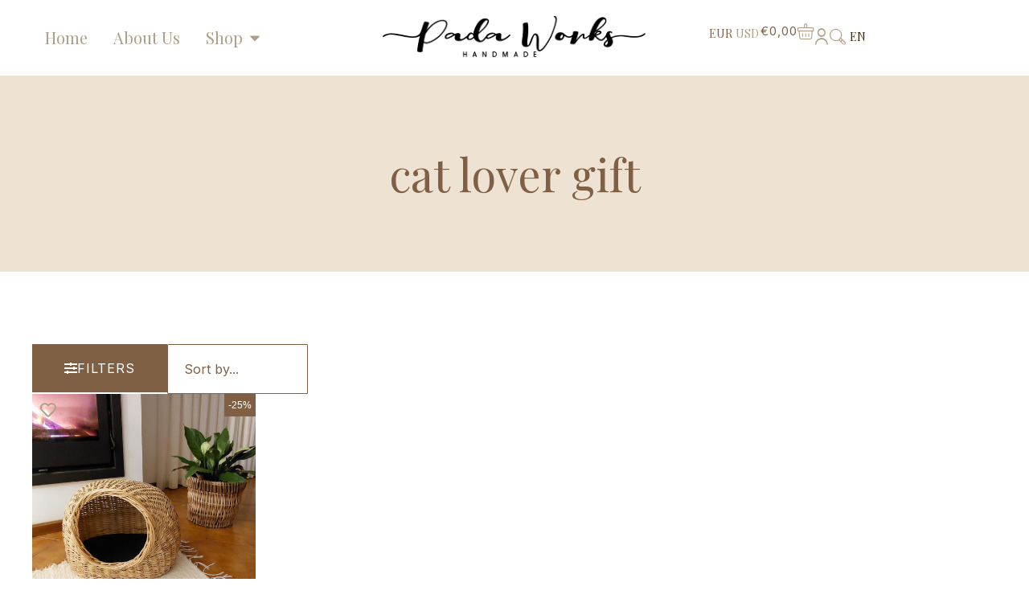

--- FILE ---
content_type: text/html; charset=UTF-8
request_url: https://www.padaworks.com/product-tag/cat-lover-gift/
body_size: 63035
content:
    <!doctype html>
<html lang="en-GB">
    <head>
        <meta charset="UTF-8">
        <meta name="viewport" content="width=device-width, initial-scale=1">
        <link rel="profile" href="https://gmpg.org/xfn/11">


   
        <!-- Google Tag Manager -->
        <!-- Optimized with WP Meteor v3.4.16 - https://wordpress.org/plugins/wp-meteor/ --><script data-wpmeteor-nooptimize="true" data-cfasync="false">var _wpmeteor={"exclude":true,"gdpr":true,"rdelay":2000,"preload":true,"elementor-animations":true,"elementor-pp":true,"v":"3.4.16","rest_url":"https:\/\/www.padaworks.com\/wp-json\/"};(()=>{try{new MutationObserver(function(){}),new Promise(function(){}),Object.assign({},{}),document.fonts.ready.then(function(){})}catch{s="wpmeteordisable=1",i=document.location.href,i.match(/[?&]wpmeteordisable/)||(o="",i.indexOf("?")==-1?i.indexOf("#")==-1?o=i+"?"+s:o=i.replace("#","?"+s+"#"):i.indexOf("#")==-1?o=i+"&"+s:o=i.replace("#","&"+s+"#"),document.location.href=o)}var s,i,o;})();

</script><script data-wpmeteor-nooptimize="true" data-cfasync="false">(()=>{var v="addEventListener",ue="removeEventListener",p="getAttribute",L="setAttribute",pe="removeAttribute",N="hasAttribute",St="querySelector",F=St+"All",U="appendChild",Q="removeChild",fe="createElement",T="tagName",Ae="getOwnPropertyDescriptor",y="prototype",W="__lookupGetter__",Ee="__lookupSetter__",m="DOMContentLoaded",f="load",B="pageshow",me="error";var d=window,c=document,Te=c.documentElement;var $=console.error;var Ke=!0,X=class{constructor(){this.known=[]}init(){let t,n,s=(r,a)=>{if(Ke&&r&&r.fn&&!r.__wpmeteor){let o=function(i){return i===r?this:(c[v](m,l=>{i.call(c,r,l,"jQueryMock")}),this)};this.known.push([r,r.fn.ready,r.fn.init?.prototype?.ready]),r.fn.ready=o,r.fn.init?.prototype?.ready&&(r.fn.init.prototype.ready=o),r.__wpmeteor=!0}return r};window.jQuery||window.$,Object.defineProperty(window,"jQuery",{get(){return t},set(r){t=s(r,"jQuery")},configurable:!0}),Object.defineProperty(window,"$",{get(){return n},set(r){n=s(r,"$")},configurable:!0})}unmock(){this.known.forEach(([t,n,s])=>{t.fn.ready=n,t.fn.init?.prototype?.ready&&s&&(t.fn.init.prototype.ready=s)}),Ke=!1}};var ge="fpo:first-interaction",he="fpo:replay-captured-events";var Je="fpo:element-loaded",Se="fpo:images-loaded",M="fpo:the-end";var Z="click",V=window,Qe=V.addEventListener.bind(V),Xe=V.removeEventListener.bind(V),Ge="removeAttribute",ve="getAttribute",Gt="setAttribute",Ne=["touchstart","touchmove","touchend","touchcancel","keydown","wheel"],Ze=["mouseover","mouseout",Z],Nt=["touchstart","touchend","touchcancel","mouseover","mouseout",Z],R="data-wpmeteor-";var Ue="dispatchEvent",je=e=>{let t=new MouseEvent(Z,{view:e.view,bubbles:!0,cancelable:!0});return Object.defineProperty(t,"target",{writable:!1,value:e.target}),t},Be=class{static capture(){let t=!1,[,n,s]=`${window.Promise}`.split(/[\s[(){]+/s);if(V["__"+s+n])return;let r=[],a=o=>{if(o.target&&Ue in o.target){if(!o.isTrusted)return;if(o.cancelable&&!Ne.includes(o.type))try{o.preventDefault()}catch{}o.stopImmediatePropagation(),o.type===Z?r.push(je(o)):Nt.includes(o.type)&&r.push(o),o.target[Gt](R+o.type,!0),t||(t=!0,V[Ue](new CustomEvent(ge)))}};V.addEventListener(he,()=>{Ze.forEach(l=>Xe(l,a,{passive:!1,capture:!0})),Ne.forEach(l=>Xe(l,a,{passive:!0,capture:!0}));let o;for(;o=r.shift();){var i=o.target;i[ve](R+"touchstart")&&i[ve](R+"touchend")&&!i[ve](R+Z)?(i[ve](R+"touchmove")||r.push(je(o)),i[Ge](R+"touchstart"),i[Ge](R+"touchend")):i[Ge](R+o.type),i[Ue](o)}}),Ze.forEach(o=>Qe(o,a,{passive:!1,capture:!0})),Ne.forEach(o=>Qe(o,a,{passive:!0,capture:!0}))}};var et=Be;var j=class{constructor(){this.l=[]}emit(t,n=null){this.l[t]&&this.l[t].forEach(s=>s(n))}on(t,n){this.l[t]||=[],this.l[t].push(n)}off(t,n){this.l[t]=(this.l[t]||[]).filter(s=>s!==n)}};var D=new j;var ye=c[fe]("span");ye[L]("id","elementor-device-mode");ye[L]("class","elementor-screen-only");var Ut=!1,tt=()=>(Ut||c.body[U](ye),getComputedStyle(ye,":after").content.replace(/"/g,""));var rt=e=>e[p]("class")||"",nt=(e,t)=>e[L]("class",t),st=()=>{d[v](f,function(){let e=tt(),t=Math.max(Te.clientWidth||0,d.innerWidth||0),n=Math.max(Te.clientHeight||0,d.innerHeight||0),s=["_animation_"+e,"animation_"+e,"_animation","_animation","animation"];Array.from(c[F](".elementor-invisible")).forEach(r=>{let a=r.getBoundingClientRect();if(a.top+d.scrollY<=n&&a.left+d.scrollX<t)try{let i=JSON.parse(r[p]("data-settings"));if(i.trigger_source)return;let l=i._animation_delay||i.animation_delay||0,u,E;for(var o=0;o<s.length;o++)if(i[s[o]]){E=s[o],u=i[E];break}if(u){let q=rt(r),J=u==="none"?q:q+" animated "+u,At=setTimeout(()=>{nt(r,J.replace(/\belementor-invisible\b/,"")),s.forEach(Tt=>delete i[Tt]),r[L]("data-settings",JSON.stringify(i))},l);D.on("fi",()=>{clearTimeout(At),nt(r,rt(r).replace(new RegExp("\b"+u+"\b"),""))})}}catch(i){console.error(i)}})})};var ot="data-in-mega_smartmenus",it=()=>{let e=c[fe]("div");e.innerHTML='<span class="sub-arrow --wp-meteor"><i class="fa" aria-hidden="true"></i></span>';let t=e.firstChild,n=s=>{let r=[];for(;s=s.previousElementSibling;)r.push(s);return r};c[v](m,function(){Array.from(c[F](".pp-advanced-menu ul")).forEach(s=>{if(s[p](ot))return;(s[p]("class")||"").match(/\bmega-menu\b/)&&s[F]("ul").forEach(o=>{o[L](ot,!0)});let r=n(s),a=r.filter(o=>o).filter(o=>o[T]==="A").pop();if(a||(a=r.map(o=>Array.from(o[F]("a"))).filter(o=>o).flat().pop()),a){let o=t.cloneNode(!0);a[U](o),new MutationObserver(l=>{l.forEach(({addedNodes:u})=>{u.forEach(E=>{if(E.nodeType===1&&E[T]==="SPAN")try{a[Q](o)}catch{}})})}).observe(a,{childList:!0})}})})};var w="readystatechange",A="message";var Y="SCRIPT",g="data-wpmeteor-",b=Object.defineProperty,Ve=Object.defineProperties,P="javascript/blocked",Pe=/^\s*(application|text)\/javascript|module\s*$/i,mt="requestAnimationFrame",gt="requestIdleCallback",ie="setTimeout",Ie="__dynamic",I=d.constructor.name+"::",ce=c.constructor.name+"::",ht=function(e,t){t=t||d;for(var n=0;n<this.length;n++)e.call(t,this[n],n,this)};"NodeList"in d&&!NodeList[y].forEach&&(NodeList[y].forEach=ht);"HTMLCollection"in d&&!HTMLCollection[y].forEach&&(HTMLCollection[y].forEach=ht);_wpmeteor["elementor-animations"]&&st(),_wpmeteor["elementor-pp"]&&it();var _e=[],Le=[],ee=[],se=!1,k=[],h={},He=!1,Bt=0,H=c.visibilityState==="visible"?d[mt]:d[ie],vt=d[gt]||H;c[v]("visibilitychange",()=>{H=c.visibilityState==="visible"?d[mt]:d[ie],vt=d[gt]||H});var C=d[ie],De,z=["src","type"],x=Object,te="definePropert";x[te+"y"]=(e,t,n)=>{if(e===d&&["jQuery","onload"].indexOf(t)>=0||(e===c||e===c.body)&&["readyState","write","writeln","on"+w].indexOf(t)>=0)return["on"+w,"on"+f].indexOf(t)&&n.set&&(h["on"+w]=h["on"+w]||[],h["on"+w].push(n.set)),e;if(e instanceof HTMLScriptElement&&z.indexOf(t)>=0){if(!e[t+"__def"]){let s=x[Ae](e,t);b(e,t,{set(r){return e[t+"__set"]?e[t+"__set"].call(e,r):s.set.call(e,r)},get(){return e[t+"__get"]?e[t+"__get"].call(e):s.get.call(e)}}),e[t+"__def"]=!0}return n.get&&(e[t+"__get"]=n.get),n.set&&(e[t+"__set"]=n.set),e}return b(e,t,n)};x[te+"ies"]=(e,t)=>{for(let n in t)x[te+"y"](e,n,t[n]);for(let n of x.getOwnPropertySymbols(t))x[te+"y"](e,n,t[n]);return e};var qe=EventTarget[y][v],yt=EventTarget[y][ue],ae=qe.bind(c),Ct=yt.bind(c),G=qe.bind(d),_t=yt.bind(d),Lt=Document[y].createElement,le=Lt.bind(c),de=c.__proto__[W]("readyState").bind(c),ct="loading";b(c,"readyState",{get(){return ct},set(e){return ct=e}});var at=e=>k.filter(([t,,n],s)=>{if(!(e.indexOf(t.type)<0)){n||(n=t.target);try{let r=n.constructor.name+"::"+t.type;for(let a=0;a<h[r].length;a++)if(h[r][a]){let o=r+"::"+s+"::"+a;if(!xe[o])return!0}}catch{}}}).length,oe,xe={},K=e=>{k.forEach(([t,n,s],r)=>{if(!(e.indexOf(t.type)<0)){s||(s=t.target);try{let a=s.constructor.name+"::"+t.type;if((h[a]||[]).length)for(let o=0;o<h[a].length;o++){let i=h[a][o];if(i){let l=a+"::"+r+"::"+o;if(!xe[l]){xe[l]=!0,c.readyState=n,oe=a;try{Bt++,!i[y]||i[y].constructor===i?i.bind(s)(t):i(t)}catch(u){$(u,i)}oe=null}}}}catch(a){$(a)}}})};ae(m,e=>{k.push([new e.constructor(m,e),de(),c])});ae(w,e=>{k.push([new e.constructor(w,e),de(),c])});G(m,e=>{k.push([new e.constructor(m,e),de(),d])});G(f,e=>{He=!0,k.push([new e.constructor(f,e),de(),d]),O||K([m,w,A,f,B])});G(B,e=>{k.push([new e.constructor(B,e),de(),d]),O||K([m,w,A,f,B])});var wt=e=>{k.push([e,c.readyState,d])},Ot=d[W]("onmessage"),Rt=d[Ee]("onmessage"),Pt=()=>{_t(A,wt),(h[I+"message"]||[]).forEach(e=>{G(A,e)}),b(d,"onmessage",{get:Ot,set:Rt})};G(A,wt);var Dt=new X;Dt.init();var Fe=()=>{!O&&!se&&(O=!0,c.readyState="loading",H($e),H(S)),He||G(f,()=>{Fe()})};G(ge,()=>{Fe()});D.on(Se,()=>{Fe()});_wpmeteor.rdelay>=0&&et.capture();var re=[-1],Ce=e=>{re=re.filter(t=>t!==e.target),re.length||C(D.emit.bind(D,M))};var O=!1,S=()=>{let e=_e.shift();if(e)e[p](g+"src")?e[N]("async")||e[Ie]?(e.isConnected&&(re.push(e),setTimeout(Ce,1e3,{target:e})),Oe(e,Ce),C(S)):Oe(e,C.bind(null,S)):(e.origtype==P&&Oe(e),C(S));else if(Le.length)_e.push(...Le),Le.length=0,C(S);else if(at([m,w,A]))K([m,w,A]),C(S);else if(He)if(at([f,B,A]))K([f,B,A]),C(S);else if(re.length>1)vt(S);else if(ee.length)_e.push(...ee),ee.length=0,C(S);else{if(d.RocketLazyLoadScripts)try{RocketLazyLoadScripts.run()}catch(t){$(t)}c.readyState="complete",Pt(),Dt.unmock(),O=!1,se=!0,d[ie](()=>Ce({target:-1}))}else O=!1},xt=e=>{let t=le(Y),n=e.attributes;for(var s=n.length-1;s>=0;s--)n[s].name.startsWith(g)||t[L](n[s].name,n[s].value);let r=e[p](g+"type");r?t.type=r:t.type="text/javascript",(e.textContent||"").match(/^\s*class RocketLazyLoadScripts/)?t.textContent=e.textContent.replace(/^\s*class\s*RocketLazyLoadScripts/,"window.RocketLazyLoadScripts=class").replace("RocketLazyLoadScripts.run();",""):t.textContent=e.textContent;for(let a of["onload","onerror","onreadystatechange"])e[a]&&(t[a]=e[a]);return t},Oe=(e,t)=>{let n=e[p](g+"src");if(n){let s=qe.bind(e);e.isConnected&&t&&(s(f,t),s(me,t)),e.origtype=e[p](g+"type")||"text/javascript",e.origsrc=n,(!e.isConnected||e[N]("nomodule")||e.type&&!Pe.test(e.type))&&t&&t(new Event(f,{target:e}))}else e.origtype===P?(e.origtype=e[p](g+"type")||"text/javascript",e[pe]("integrity"),e.textContent=e.textContent+`
`):t&&t(new Event(f,{target:e}))},We=(e,t)=>{let n=(h[e]||[]).indexOf(t);if(n>=0)return h[e][n]=void 0,!0},lt=(e,t,...n)=>{if("HTMLDocument::"+m==oe&&e===m&&!t.toString().match(/jQueryMock/)){D.on(M,c[v].bind(c,e,t,...n));return}if(t&&(e===m||e===w)){let s=ce+e;h[s]=h[s]||[],h[s].push(t),se&&K([e]);return}return ae(e,t,...n)},dt=(e,t,...n)=>{if(e===m){let s=ce+e;We(s,t)}return Ct(e,t,...n)};Ve(c,{[v]:{get(){return lt},set(){return lt}},[ue]:{get(){return dt},set(){return dt}}});var ne=c.createDocumentFragment(),$e=()=>{ne.hasChildNodes()&&(c.head[U](ne),ne=c.createDocumentFragment())},ut={},we=e=>{if(e)try{let t=new URL(e,c.location.href),n=t.origin;if(n&&!ut[n]&&c.location.host!==t.host){let s=le("link");s.rel="preconnect",s.href=n,ne[U](s),ut[n]=!0,O&&H($e)}}catch{}},be={},kt=(e,t,n,s)=>{let r=le("link");r.rel=t?"modulepre"+f:"pre"+f,r.as="script",n&&r[L]("crossorigin",n),s&&r[L]("integrity",s);try{e=new URL(e,c.location.href).href}catch{}r.href=e,ne[U](r),be[e]=!0,O&&H($e)},ke=function(...e){let t=le(...e);if(!e||e[0].toUpperCase()!==Y||!O)return t;let n=t[L].bind(t),s=t[p].bind(t),r=t[pe].bind(t),a=t[N].bind(t),o=t[W]("attributes").bind(t);return z.forEach(i=>{let l=t[W](i).bind(t),u=t[Ee](i).bind(t);x[te+"y"](t,i,{set(E){return i==="type"&&E&&!Pe.test(E)?n(i,E):((i==="src"&&E||i==="type"&&E&&t.origsrc)&&n("type",P),E?n(g+i,E):r(g+i))},get(){let E=t[p](g+i);if(i==="src")try{return new URL(E,c.location.href).href}catch{}return E}}),b(t,"orig"+i,{set(E){return u(E)},get(){return l()}})}),t[L]=function(i,l){if(z.includes(i))return i==="type"&&l&&!Pe.test(l)?n(i,l):((i==="src"&&l||i==="type"&&l&&t.origsrc)&&n("type",P),l?n(g+i,l):r(g+i));n(i,l)},t[p]=function(i){let l=z.indexOf(i)>=0?s(g+i):s(i);if(i==="src")try{return new URL(l,c.location.href).href}catch{}return l},t[N]=function(i){return z.indexOf(i)>=0?a(g+i):a(i)},b(t,"attributes",{get(){return[...o()].filter(l=>l.name!=="type").map(l=>({name:l.name.match(new RegExp(g))?l.name.replace(g,""):l.name,value:l.value}))}}),t[Ie]=!0,t};Object.defineProperty(Document[y],"createElement",{set(e){e!==ke&&(De=e)},get(){return De||ke}});var Re=new Set,ze=new MutationObserver(e=>{e.forEach(({removedNodes:t,addedNodes:n,target:s})=>{t.forEach(r=>{r.nodeType===1&&Y===r[T]&&"origtype"in r&&Re.delete(r)}),n.forEach(r=>{if(r.nodeType===1)if(Y===r[T]){if("origtype"in r){if(r.origtype!==P)return}else if(r[p]("type")!==P)return;"origtype"in r||z.forEach(o=>{let i=r[W](o).bind(r),l=r[Ee](o).bind(r);b(r,"orig"+o,{set(u){return l(u)},get(){return i()}})});let a=r[p](g+"src");if(Re.has(r)&&$("Inserted twice",r),r.parentNode){Re.add(r);let o=r[p](g+"type");(a||"").match(/\/gtm.js\?/)||r[N]("async")||r[Ie]?(ee.push(r),we(a)):r[N]("defer")||o==="module"?(Le.push(r),we(a)):(a&&!r[N]("nomodule")&&!be[a]&&kt(a,o==="module",r[N]("crossorigin")&&r[p]("crossorigin"),r[p]("integrity")),_e.push(r))}else r[v](f,o=>o.target.parentNode[Q](o.target)),r[v](me,o=>o.target.parentNode[Q](o.target)),s[U](r)}else r[T]==="LINK"&&r[p]("as")==="script"&&(be[r[p]("href")]=!0)})})}),bt={childList:!0,subtree:!0};ze.observe(c.documentElement,bt);var Mt=HTMLElement[y].attachShadow;HTMLElement[y].attachShadow=function(e){let t=Mt.call(this,e);return e.mode==="open"&&ze.observe(t,bt),t};(()=>{let e=x[Ae](HTMLIFrameElement[y],"src");b(HTMLIFrameElement[y],"src",{get(){return this.dataset.fpoSrc?this.dataset.fpoSrc:e.get.call(this)},set(t){delete this.dataset.fpoSrc,e.set.call(this,t)}})})();D.on(M,()=>{(!De||De===ke)&&(Document[y].createElement=Lt,ze.disconnect()),dispatchEvent(new CustomEvent(he)),dispatchEvent(new CustomEvent(M))});var Me=e=>{let t,n;!c.currentScript||!c.currentScript.parentNode?(t=c.body,n=t.lastChild):(n=c.currentScript,t=n.parentNode);try{let s=le("div");s.innerHTML=e,Array.from(s.childNodes).forEach(r=>{r.nodeName===Y?t.insertBefore(xt(r),n):t.insertBefore(r,n)})}catch(s){$(s)}},pt=e=>Me(e+`
`);Ve(c,{write:{get(){return Me},set(e){return Me=e}},writeln:{get(){return pt},set(e){return pt=e}}});var ft=(e,t,...n)=>{if(I+m==oe&&e===m&&!t.toString().match(/jQueryMock/)){D.on(M,d[v].bind(d,e,t,...n));return}if(I+f==oe&&e===f){D.on(M,d[v].bind(d,e,t,...n));return}if(t&&(e===f||e===B||e===m||e===A&&!se)){let s=e===m?ce+e:I+e;h[s]=h[s]||[],h[s].push(t),se&&K([e]);return}return G(e,t,...n)},Et=(e,t,...n)=>{if(e===f||e===m||e===B){let s=e===m?ce+e:I+e;We(s,t)}return _t(e,t,...n)};Ve(d,{[v]:{get(){return ft},set(){return ft}},[ue]:{get(){return Et},set(){return Et}}});var Ye=e=>{let t;return{get(){return t},set(n){return t&&We(e,n),h[e]=h[e]||[],h[e].push(n),t=n}}};G(Je,e=>{let{target:t,event:n}=e.detail,s=t===d?c.body:t,r=s[p](g+"on"+n.type);s[pe](g+"on"+n.type);try{let a=new Function("event",r);t===d?d[v](f,a.bind(t,n)):a.call(t,n)}catch(a){console.err(a)}});{let e=Ye(I+f);b(d,"onload",e),ae(m,()=>{b(c.body,"onload",e)})}b(c,"onreadystatechange",Ye(ce+w));b(d,"onmessage",Ye(I+A));(()=>{let e=d.innerHeight,t=d.innerWidth,n=r=>{let o={"4g":1250,"3g":2500,"2g":2500}[(navigator.connection||{}).effectiveType]||0,i=r.getBoundingClientRect(),l={top:-1*e-o,left:-1*t-o,bottom:e+o,right:t+o};return!(i.left>=l.right||i.right<=l.left||i.top>=l.bottom||i.bottom<=l.top)},s=(r=!0)=>{let a=1,o=-1,i={},l=()=>{o++,--a||d[ie](D.emit.bind(D,Se),_wpmeteor.rdelay)};Array.from(c.getElementsByTagName("*")).forEach(u=>{let E,q,J;if(u[T]==="IMG"){let _=u.currentSrc||u.src;_&&!i[_]&&!_.match(/^data:/i)&&((u.loading||"").toLowerCase()!=="lazy"||n(u))&&(E=_)}else if(u[T]===Y)we(u[p](g+"src"));else if(u[T]==="LINK"&&u[p]("as")==="script"&&["pre"+f,"modulepre"+f].indexOf(u[p]("rel"))>=0)be[u[p]("href")]=!0;else if((q=d.getComputedStyle(u))&&(J=(q.backgroundImage||"").match(/^url\s*\((.*?)\)/i))&&(J||[]).length){let _=J[0].slice(4,-1).replace(/"/g,"");!i[_]&&!_.match(/^data:/i)&&(E=_)}if(E){i[E]=!0;let _=new Image;r&&(a++,_[v](f,l),_[v](me,l)),_.src=E}}),c.fonts.ready.then(()=>{l()})};_wpmeteor.rdelay===0?ae(m,s):G(f,s)})();})();
//1.0.42

</script><script data-cfasync="false" data-wpmeteor-nooptimize="true">(function(w,d,s,l,i){w[l]=w[l]||[];w[l].push({'gtm.start':
                    new Date().getTime(),event:'gtm.js'});var f=d.getElementsByTagName(s)[0],
                j=d.createElement(s),dl=l!='dataLayer'?'&l='+l:'';j.async=true;j.src=
                'https://www.googletagmanager.com/gtm.js?id='+i+dl;f.parentNode.insertBefore(j,f);
            })(window,document,'script','dataLayer','GTM-T785WCK6');</script>
        <!-- End Google Tag Manager -->



        <!-- Google tag (gtag.js) -->
        <script data-cfasync="false"  async src="https://www.googletagmanager.com/gtag/js?id=G-0SYJC4V993"></script>
        <script data-cfasync="false" data-wpmeteor-nooptimize="true">
            window.dataLayer = window.dataLayer || [];
            function gtag(){dataLayer.push(arguments);}
            gtag('js', new Date());

            gtag('config', 'G-0SYJC4V993');
        </script>
        <!-- End Google Tag Manager -->
        <meta name='robots' content='index, follow, max-image-preview:large, max-snippet:-1, max-video-preview:-1' />

<!-- Google Tag Manager for WordPress by gtm4wp.com -->
<script data-cfasync="false" data-wpmeteor-nooptimize="true" data-cfasync="false" data-pagespeed-no-defer>
	var gtm4wp_datalayer_name = "dataLayer";
	var dataLayer = dataLayer || [];
	const gtm4wp_use_sku_instead = 1;
	const gtm4wp_currency = 'EUR';
	const gtm4wp_product_per_impression = 10;
	const gtm4wp_clear_ecommerce = false;
	const gtm4wp_datalayer_max_timeout = 2000;
</script>
<!-- End Google Tag Manager for WordPress by gtm4wp.com -->
	<!-- This site is optimized with the Yoast SEO plugin v26.8 - https://yoast.com/product/yoast-seo-wordpress/ -->
	<title>cat lover gift Archives - PadaWorks</title>
	<link rel="canonical" href="https://www.padaworks.com/product-tag/cat-lover-gift/" />
	<meta property="og:locale" content="en_GB" />
	<meta property="og:type" content="article" />
	<meta property="og:title" content="cat lover gift Archives - PadaWorks" />
	<meta property="og:description" content="cat lover gift" />
	<meta property="og:url" content="https://www.padaworks.com/product-tag/cat-lover-gift/" />
	<meta property="og:site_name" content="PadaWorks" />
	<meta name="twitter:card" content="summary_large_image" />
	<script type="application/ld+json" class="yoast-schema-graph">{"@context":"https://schema.org","@graph":[{"@type":"CollectionPage","@id":"https://www.padaworks.com/product-tag/cat-lover-gift/","url":"https://www.padaworks.com/product-tag/cat-lover-gift/","name":"cat lover gift Archives - PadaWorks","isPartOf":{"@id":"https://www.padaworks.com/#website"},"primaryImageOfPage":{"@id":"https://www.padaworks.com/product-tag/cat-lover-gift/#primaryimage"},"image":{"@id":"https://www.padaworks.com/product-tag/cat-lover-gift/#primaryimage"},"thumbnailUrl":"https://www.padaworks.com/wp-content/uploads/2025/10/il_fullxfull.3594108908_asn3-scaled-1.jpg","breadcrumb":{"@id":"https://www.padaworks.com/product-tag/cat-lover-gift/#breadcrumb"},"inLanguage":"en-GB"},{"@type":"ImageObject","inLanguage":"en-GB","@id":"https://www.padaworks.com/product-tag/cat-lover-gift/#primaryimage","url":"https://www.padaworks.com/wp-content/uploads/2025/10/il_fullxfull.3594108908_asn3-scaled-1.jpg","contentUrl":"https://www.padaworks.com/wp-content/uploads/2025/10/il_fullxfull.3594108908_asn3-scaled-1.jpg","width":1920,"height":1920},{"@type":"BreadcrumbList","@id":"https://www.padaworks.com/product-tag/cat-lover-gift/#breadcrumb","itemListElement":[{"@type":"ListItem","position":1,"name":"Home","item":"https://www.padaworks.com/pt/"},{"@type":"ListItem","position":2,"name":"cat lover gift"}]},{"@type":"WebSite","@id":"https://www.padaworks.com/#website","url":"https://www.padaworks.com/","name":"PadaWorks","description":"Handicraft Store","publisher":{"@id":"https://www.padaworks.com/#organization"},"potentialAction":[{"@type":"SearchAction","target":{"@type":"EntryPoint","urlTemplate":"https://www.padaworks.com/?s={search_term_string}"},"query-input":{"@type":"PropertyValueSpecification","valueRequired":true,"valueName":"search_term_string"}}],"inLanguage":"en-GB"},{"@type":"Organization","@id":"https://www.padaworks.com/#organization","name":"PadaWorks","url":"https://www.padaworks.com/","logo":{"@type":"ImageObject","inLanguage":"en-GB","@id":"https://www.padaworks.com/#/schema/logo/image/","url":"https://www.padaworks.com/wp-content/uploads/2021/02/cropped-logo.png","contentUrl":"https://www.padaworks.com/wp-content/uploads/2021/02/cropped-logo.png","width":328,"height":53,"caption":"PadaWorks"},"image":{"@id":"https://www.padaworks.com/#/schema/logo/image/"},"sameAs":["https://www.facebook.com/profile.php?id=100065140024972","https://www.instagram.com/padaworks/"]}]}</script>
	<!-- / Yoast SEO plugin. -->


<link rel='dns-prefetch' href='//capi-automation.s3.us-east-2.amazonaws.com' />
<link rel='dns-prefetch' href='//cdnjs.cloudflare.com' />
<link rel="alternate" type="application/rss+xml" title="PadaWorks &raquo; Feed" href="https://www.padaworks.com/feed/" />
<link rel="alternate" type="application/rss+xml" title="PadaWorks &raquo; Comments Feed" href="https://www.padaworks.com/comments/feed/" />
<link rel="alternate" type="application/rss+xml" title="PadaWorks &raquo; cat lover gift Tag Feed" href="https://www.padaworks.com/product-tag/cat-lover-gift/feed/" />
<style id='wp-img-auto-sizes-contain-inline-css'>
img:is([sizes=auto i],[sizes^="auto," i]){contain-intrinsic-size:3000px 1500px}
/*# sourceURL=wp-img-auto-sizes-contain-inline-css */
</style>
<link rel='stylesheet' id='wt-sc-blocks-gift-coupon-editor-css' href='https://www.padaworks.com/wp-content/plugins/wt-smart-coupon-pro/blocks/build/gift-coupon/index.css?ver=1.0.0' media='all' />
<link rel='stylesheet' id='swiper-css' href='https://www.padaworks.com/wp-content/plugins/elementor/assets/lib/swiper/v8/css/swiper.min.css?ver=8.4.5' media='all' />
<link rel='stylesheet' id='e-swiper-css' href='https://www.padaworks.com/wp-content/plugins/elementor/assets/css/conditionals/e-swiper.min.css?ver=3.34.3' media='all' />
<link rel='stylesheet' id='hello-elementor-theme-style-css' href='https://www.padaworks.com/wp-content/themes/hello-elementor/assets/css/theme.css?ver=3.4.5' media='all' />
<link rel='stylesheet' id='jet-menu-hello-css' href='https://www.padaworks.com/wp-content/plugins/jet-menu/integration/themes/hello-elementor/assets/css/style.css?ver=2.4.17' media='all' />
<link rel='stylesheet' id='sbi_styles-css' href='https://www.padaworks.com/wp-content/plugins/instagram-feed/css/sbi-styles.min.css?ver=6.10.0' media='all' />
<style id='wp-emoji-styles-inline-css'>

	img.wp-smiley, img.emoji {
		display: inline !important;
		border: none !important;
		box-shadow: none !important;
		height: 1em !important;
		width: 1em !important;
		margin: 0 0.07em !important;
		vertical-align: -0.1em !important;
		background: none !important;
		padding: 0 !important;
	}
/*# sourceURL=wp-emoji-styles-inline-css */
</style>
<link rel='stylesheet' id='wp-block-library-css' href='https://www.padaworks.com/wp-includes/css/dist/block-library/style.min.css?ver=6.9' media='all' />
<style id='wppb-edit-profile-style-inline-css'>


/*# sourceURL=https://www.padaworks.com/wp-content/plugins/profile-builder/assets/misc/gutenberg/blocks/build/edit-profile/style-index.css */
</style>
<style id='wppb-login-style-inline-css'>


/*# sourceURL=https://www.padaworks.com/wp-content/plugins/profile-builder/assets/misc/gutenberg/blocks/build/login/style-index.css */
</style>
<style id='wppb-recover-password-style-inline-css'>


/*# sourceURL=https://www.padaworks.com/wp-content/plugins/profile-builder/assets/misc/gutenberg/blocks/build/recover-password/style-index.css */
</style>
<style id='wppb-register-style-inline-css'>


/*# sourceURL=https://www.padaworks.com/wp-content/plugins/profile-builder/assets/misc/gutenberg/blocks/build/register/style-index.css */
</style>
<style id='getwooplugins-attribute-filter-style-inline-css'>
/*!
 * Variation Swatches for WooCommerce - PRO
 *
 * Author: Emran Ahmed ( emran.bd.08@gmail.com )
 * Date: 11/11/2025, 05:36:05 pm
 * Released under the GPLv3 license.
 */
.storepress-search-list-wrapper{display:flex;flex-direction:column;gap:1px}.storepress-components-search-control{margin-bottom:0!important;position:relative}.storepress-components-search-control input[type=search].storepress-components-search-control__input{border:1px solid #949494;border-radius:2px;box-shadow:0 0 0 transparent;font-family:-apple-system,BlinkMacSystemFont,Segoe UI,Roboto,Oxygen-Sans,Ubuntu,Cantarell,Helvetica Neue,sans-serif;padding:6px 8px;transition:box-shadow .1s linear}@media(prefers-reduced-motion:reduce){.storepress-components-search-control input[type=search].storepress-components-search-control__input{transition-delay:0s;transition-duration:0s}}.storepress-components-search-control input[type=search].storepress-components-search-control__input{line-height:normal}@media(min-width:600px){.storepress-components-search-control input[type=search].storepress-components-search-control__input{font-size:13px;line-height:normal}}.storepress-components-search-control input[type=search].storepress-components-search-control__input:focus{border-color:var(--wp-admin-theme-color);box-shadow:0 0 0 .5px var(--wp-admin-theme-color);outline:2px solid transparent}.storepress-components-search-control input[type=search].storepress-components-search-control__input::-webkit-input-placeholder{color:rgba(30,30,30,.62)}.storepress-components-search-control input[type=search].storepress-components-search-control__input::-moz-placeholder{color:rgba(30,30,30,.62);opacity:1}.storepress-components-search-control input[type=search].storepress-components-search-control__input:-ms-input-placeholder{color:rgba(30,30,30,.62)}.storepress-components-search-control input[type=search].storepress-components-search-control__input{background:#f0f0f0;border:none;display:block;font-size:16px;height:48px;margin-left:0;margin-right:0;padding:16px 48px 16px 16px;width:100%}@media(min-width:600px){.storepress-components-search-control input[type=search].storepress-components-search-control__input{font-size:13px}}.storepress-components-search-control input[type=search].storepress-components-search-control__input:focus{background:#fff;box-shadow:inset 0 0 0 var(--wp-admin-border-width-focus) var(--wp-components-color-accent,var(--wp-admin-theme-color,#3858e9))}.storepress-components-search-control input[type=search].storepress-components-search-control__input::-moz-placeholder{color:#757575}.storepress-components-search-control input[type=search].storepress-components-search-control__input::placeholder{color:#757575}.storepress-components-search-control input[type=search].storepress-components-search-control__input::-webkit-search-cancel-button,.storepress-components-search-control input[type=search].storepress-components-search-control__input::-webkit-search-decoration,.storepress-components-search-control input[type=search].storepress-components-search-control__input::-webkit-search-results-button,.storepress-components-search-control input[type=search].storepress-components-search-control__input::-webkit-search-results-decoration{-webkit-appearance:none}.storepress-components-search-control__icon{align-items:center;bottom:0;display:flex;justify-content:center;position:absolute;right:12px;top:0;width:24px}.storepress-components-search-control__icon>svg{margin:8px 0}.storepress-components-search-control__input-wrapper{position:relative}.storepress-search-list-search-result-wrapper{border:1px solid #f0f0f0}.storepress-search-list-search-result-wrapper li,.storepress-search-list-search-result-wrapper ul{list-style:none;margin:0;padding:0}.storepress-search-list-search-result-wrapper ul{border:1px solid #f0f0f0;max-height:40vh;overflow:auto}.storepress-search-list-search-result-wrapper li{align-items:center;border-bottom:1px solid #f0f0f0;color:#2f2f2f;display:flex;font-family:-apple-system,BlinkMacSystemFont,Segoe UI,Roboto,Oxygen-Sans,Ubuntu,Cantarell,Helvetica Neue,sans-serif;font-size:13px;gap:5px;padding:8px}.storepress-search-list-search-result-wrapper li.selected,.storepress-search-list-search-result-wrapper li:hover{background-color:#f0f0f0}.storepress-search-list-search-result-wrapper li:last-child{border-bottom:none}.storepress-search-list-search-result-wrapper li input{height:20px;margin:0;padding:0;width:20px}.storepress-search-list-search-result-wrapper li input[type=radio]{-webkit-appearance:auto;box-shadow:none}.storepress-search-list-search-result-wrapper li input[type=radio]:before{display:none}.storepress-search-list-search-result-wrapper li .storepress-search-list-search-result-item{background-color:#fff}.storepress-search-list-search-result-wrapper li .storepress-search-list-search-result-item__label{cursor:pointer}.storepress-search-list-search-result-wrapper li .storepress-search-list-search-result-item__title{box-sizing:content-box;height:20px;padding:4px}.storepress-search-list-search-result-wrapper li .storepress-search-list-search-result-item__meta{background-color:#ddd;border-radius:5px;padding:4px}
.wp-block-getwooplugins-attribute-filter .filter-items{display:flex;flex-direction:column;float:none!important;gap:10px;margin:0;padding:0}.wp-block-getwooplugins-attribute-filter .filter-items li{list-style:none}.wp-block-getwooplugins-attribute-filter .filter-items.enabled-filter-display-limit-mode .filter-item:not(.selected):nth-child(n+10){display:none!important}.wp-block-getwooplugins-attribute-filter .filter-items.enabled-filter-display-limit-mode .filter-item-more{align-self:flex-end;display:flex}.wp-block-getwooplugins-attribute-filter.is-style-button .filter-items.enabled-filter-display-limit-mode .filter-item-more{align-items:center;align-self:auto}.wp-block-getwooplugins-attribute-filter .filter-item-more{display:none}.wp-block-getwooplugins-attribute-filter .filter-item{align-items:center;display:flex;flex-direction:row;gap:10px;justify-content:space-between}.wp-block-getwooplugins-attribute-filter .filter-item .item{border:2px solid #fff;box-shadow:var(--wvs-item-box-shadow,0 0 0 1px #a8a8a8);box-sizing:border-box;display:block;height:100%;transition:box-shadow .2s ease;width:100%}.wp-block-getwooplugins-attribute-filter .filter-item .item:hover{box-shadow:var(--wvs-hover-item-box-shadow,0 0 0 3px #ddd)}.wp-block-getwooplugins-attribute-filter .filter-item .text{display:inline-block;font-size:.875em}.wp-block-getwooplugins-attribute-filter .filter-item.style-squared .count,.wp-block-getwooplugins-attribute-filter .filter-item.style-squared .item{border-radius:3px}.wp-block-getwooplugins-attribute-filter .filter-item.style-rounded .item{border-radius:100%}.wp-block-getwooplugins-attribute-filter .filter-item.style-rounded .count{border-radius:12px}.wp-block-getwooplugins-attribute-filter .filter-item-wrapper{align-items:center;display:flex;gap:10px}.wp-block-getwooplugins-attribute-filter .filter-item-contents{display:flex;height:var(--wvs-archive-product-item-height,30px);justify-content:center;position:relative;width:var(--wvs-archive-product-item-width,30px)}.wp-block-getwooplugins-attribute-filter .filter-item .count{border:1px solid rgba(0,0,0,.102);color:#000;font-size:12px;line-height:10px;min-width:10px;padding:5px;text-align:center}.wp-block-getwooplugins-attribute-filter .filter-item-inner{width:100%}.wp-block-getwooplugins-attribute-filter .filter-item.selected{order:-1}.wp-block-getwooplugins-attribute-filter .filter-item.selected .item{box-shadow:var(--wvs-selected-item-box-shadow,0 0 0 2px #000)}.wp-block-getwooplugins-attribute-filter .filter-item.selected .filter-item-inner:before{background-image:var(--wvs-tick);background-position:50%;background-repeat:no-repeat;background-size:60%;content:" ";display:block;height:100%;position:absolute;width:100%}.wp-block-getwooplugins-attribute-filter .filter-item.selected .count{background:#000;border:1px solid #000;color:#fff}.wp-block-getwooplugins-attribute-filter.is-style-button .filter-items{flex-direction:row;flex-wrap:wrap}.wp-block-getwooplugins-attribute-filter.is-style-button .filter-item{border:1px solid rgba(0,0,0,.102);border-radius:3px;margin:0;padding:5px 8px 5px 5px}.wp-block-getwooplugins-attribute-filter.is-style-button .filter-item.style-rounded{border-radius:40px}.wp-block-getwooplugins-attribute-filter.is-style-button .filter-item.selected{border:1px solid #000}

/*# sourceURL=https://www.padaworks.com/wp-content/plugins/woo-variation-swatches-pro/build/attribute-filter/style-index.css */
</style>
<style id='global-styles-inline-css'>
:root{--wp--preset--aspect-ratio--square: 1;--wp--preset--aspect-ratio--4-3: 4/3;--wp--preset--aspect-ratio--3-4: 3/4;--wp--preset--aspect-ratio--3-2: 3/2;--wp--preset--aspect-ratio--2-3: 2/3;--wp--preset--aspect-ratio--16-9: 16/9;--wp--preset--aspect-ratio--9-16: 9/16;--wp--preset--color--black: #000000;--wp--preset--color--cyan-bluish-gray: #abb8c3;--wp--preset--color--white: #ffffff;--wp--preset--color--pale-pink: #f78da7;--wp--preset--color--vivid-red: #cf2e2e;--wp--preset--color--luminous-vivid-orange: #ff6900;--wp--preset--color--luminous-vivid-amber: #fcb900;--wp--preset--color--light-green-cyan: #7bdcb5;--wp--preset--color--vivid-green-cyan: #00d084;--wp--preset--color--pale-cyan-blue: #8ed1fc;--wp--preset--color--vivid-cyan-blue: #0693e3;--wp--preset--color--vivid-purple: #9b51e0;--wp--preset--gradient--vivid-cyan-blue-to-vivid-purple: linear-gradient(135deg,rgb(6,147,227) 0%,rgb(155,81,224) 100%);--wp--preset--gradient--light-green-cyan-to-vivid-green-cyan: linear-gradient(135deg,rgb(122,220,180) 0%,rgb(0,208,130) 100%);--wp--preset--gradient--luminous-vivid-amber-to-luminous-vivid-orange: linear-gradient(135deg,rgb(252,185,0) 0%,rgb(255,105,0) 100%);--wp--preset--gradient--luminous-vivid-orange-to-vivid-red: linear-gradient(135deg,rgb(255,105,0) 0%,rgb(207,46,46) 100%);--wp--preset--gradient--very-light-gray-to-cyan-bluish-gray: linear-gradient(135deg,rgb(238,238,238) 0%,rgb(169,184,195) 100%);--wp--preset--gradient--cool-to-warm-spectrum: linear-gradient(135deg,rgb(74,234,220) 0%,rgb(151,120,209) 20%,rgb(207,42,186) 40%,rgb(238,44,130) 60%,rgb(251,105,98) 80%,rgb(254,248,76) 100%);--wp--preset--gradient--blush-light-purple: linear-gradient(135deg,rgb(255,206,236) 0%,rgb(152,150,240) 100%);--wp--preset--gradient--blush-bordeaux: linear-gradient(135deg,rgb(254,205,165) 0%,rgb(254,45,45) 50%,rgb(107,0,62) 100%);--wp--preset--gradient--luminous-dusk: linear-gradient(135deg,rgb(255,203,112) 0%,rgb(199,81,192) 50%,rgb(65,88,208) 100%);--wp--preset--gradient--pale-ocean: linear-gradient(135deg,rgb(255,245,203) 0%,rgb(182,227,212) 50%,rgb(51,167,181) 100%);--wp--preset--gradient--electric-grass: linear-gradient(135deg,rgb(202,248,128) 0%,rgb(113,206,126) 100%);--wp--preset--gradient--midnight: linear-gradient(135deg,rgb(2,3,129) 0%,rgb(40,116,252) 100%);--wp--preset--font-size--small: 13px;--wp--preset--font-size--medium: 20px;--wp--preset--font-size--large: 36px;--wp--preset--font-size--x-large: 42px;--wp--preset--spacing--20: 0.44rem;--wp--preset--spacing--30: 0.67rem;--wp--preset--spacing--40: 1rem;--wp--preset--spacing--50: 1.5rem;--wp--preset--spacing--60: 2.25rem;--wp--preset--spacing--70: 3.38rem;--wp--preset--spacing--80: 5.06rem;--wp--preset--shadow--natural: 6px 6px 9px rgba(0, 0, 0, 0.2);--wp--preset--shadow--deep: 12px 12px 50px rgba(0, 0, 0, 0.4);--wp--preset--shadow--sharp: 6px 6px 0px rgba(0, 0, 0, 0.2);--wp--preset--shadow--outlined: 6px 6px 0px -3px rgb(255, 255, 255), 6px 6px rgb(0, 0, 0);--wp--preset--shadow--crisp: 6px 6px 0px rgb(0, 0, 0);}:root { --wp--style--global--content-size: 800px;--wp--style--global--wide-size: 1200px; }:where(body) { margin: 0; }.wp-site-blocks > .alignleft { float: left; margin-right: 2em; }.wp-site-blocks > .alignright { float: right; margin-left: 2em; }.wp-site-blocks > .aligncenter { justify-content: center; margin-left: auto; margin-right: auto; }:where(.wp-site-blocks) > * { margin-block-start: 24px; margin-block-end: 0; }:where(.wp-site-blocks) > :first-child { margin-block-start: 0; }:where(.wp-site-blocks) > :last-child { margin-block-end: 0; }:root { --wp--style--block-gap: 24px; }:root :where(.is-layout-flow) > :first-child{margin-block-start: 0;}:root :where(.is-layout-flow) > :last-child{margin-block-end: 0;}:root :where(.is-layout-flow) > *{margin-block-start: 24px;margin-block-end: 0;}:root :where(.is-layout-constrained) > :first-child{margin-block-start: 0;}:root :where(.is-layout-constrained) > :last-child{margin-block-end: 0;}:root :where(.is-layout-constrained) > *{margin-block-start: 24px;margin-block-end: 0;}:root :where(.is-layout-flex){gap: 24px;}:root :where(.is-layout-grid){gap: 24px;}.is-layout-flow > .alignleft{float: left;margin-inline-start: 0;margin-inline-end: 2em;}.is-layout-flow > .alignright{float: right;margin-inline-start: 2em;margin-inline-end: 0;}.is-layout-flow > .aligncenter{margin-left: auto !important;margin-right: auto !important;}.is-layout-constrained > .alignleft{float: left;margin-inline-start: 0;margin-inline-end: 2em;}.is-layout-constrained > .alignright{float: right;margin-inline-start: 2em;margin-inline-end: 0;}.is-layout-constrained > .aligncenter{margin-left: auto !important;margin-right: auto !important;}.is-layout-constrained > :where(:not(.alignleft):not(.alignright):not(.alignfull)){max-width: var(--wp--style--global--content-size);margin-left: auto !important;margin-right: auto !important;}.is-layout-constrained > .alignwide{max-width: var(--wp--style--global--wide-size);}body .is-layout-flex{display: flex;}.is-layout-flex{flex-wrap: wrap;align-items: center;}.is-layout-flex > :is(*, div){margin: 0;}body .is-layout-grid{display: grid;}.is-layout-grid > :is(*, div){margin: 0;}body{padding-top: 0px;padding-right: 0px;padding-bottom: 0px;padding-left: 0px;}a:where(:not(.wp-element-button)){text-decoration: underline;}:root :where(.wp-element-button, .wp-block-button__link){background-color: #32373c;border-width: 0;color: #fff;font-family: inherit;font-size: inherit;font-style: inherit;font-weight: inherit;letter-spacing: inherit;line-height: inherit;padding-top: calc(0.667em + 2px);padding-right: calc(1.333em + 2px);padding-bottom: calc(0.667em + 2px);padding-left: calc(1.333em + 2px);text-decoration: none;text-transform: inherit;}.has-black-color{color: var(--wp--preset--color--black) !important;}.has-cyan-bluish-gray-color{color: var(--wp--preset--color--cyan-bluish-gray) !important;}.has-white-color{color: var(--wp--preset--color--white) !important;}.has-pale-pink-color{color: var(--wp--preset--color--pale-pink) !important;}.has-vivid-red-color{color: var(--wp--preset--color--vivid-red) !important;}.has-luminous-vivid-orange-color{color: var(--wp--preset--color--luminous-vivid-orange) !important;}.has-luminous-vivid-amber-color{color: var(--wp--preset--color--luminous-vivid-amber) !important;}.has-light-green-cyan-color{color: var(--wp--preset--color--light-green-cyan) !important;}.has-vivid-green-cyan-color{color: var(--wp--preset--color--vivid-green-cyan) !important;}.has-pale-cyan-blue-color{color: var(--wp--preset--color--pale-cyan-blue) !important;}.has-vivid-cyan-blue-color{color: var(--wp--preset--color--vivid-cyan-blue) !important;}.has-vivid-purple-color{color: var(--wp--preset--color--vivid-purple) !important;}.has-black-background-color{background-color: var(--wp--preset--color--black) !important;}.has-cyan-bluish-gray-background-color{background-color: var(--wp--preset--color--cyan-bluish-gray) !important;}.has-white-background-color{background-color: var(--wp--preset--color--white) !important;}.has-pale-pink-background-color{background-color: var(--wp--preset--color--pale-pink) !important;}.has-vivid-red-background-color{background-color: var(--wp--preset--color--vivid-red) !important;}.has-luminous-vivid-orange-background-color{background-color: var(--wp--preset--color--luminous-vivid-orange) !important;}.has-luminous-vivid-amber-background-color{background-color: var(--wp--preset--color--luminous-vivid-amber) !important;}.has-light-green-cyan-background-color{background-color: var(--wp--preset--color--light-green-cyan) !important;}.has-vivid-green-cyan-background-color{background-color: var(--wp--preset--color--vivid-green-cyan) !important;}.has-pale-cyan-blue-background-color{background-color: var(--wp--preset--color--pale-cyan-blue) !important;}.has-vivid-cyan-blue-background-color{background-color: var(--wp--preset--color--vivid-cyan-blue) !important;}.has-vivid-purple-background-color{background-color: var(--wp--preset--color--vivid-purple) !important;}.has-black-border-color{border-color: var(--wp--preset--color--black) !important;}.has-cyan-bluish-gray-border-color{border-color: var(--wp--preset--color--cyan-bluish-gray) !important;}.has-white-border-color{border-color: var(--wp--preset--color--white) !important;}.has-pale-pink-border-color{border-color: var(--wp--preset--color--pale-pink) !important;}.has-vivid-red-border-color{border-color: var(--wp--preset--color--vivid-red) !important;}.has-luminous-vivid-orange-border-color{border-color: var(--wp--preset--color--luminous-vivid-orange) !important;}.has-luminous-vivid-amber-border-color{border-color: var(--wp--preset--color--luminous-vivid-amber) !important;}.has-light-green-cyan-border-color{border-color: var(--wp--preset--color--light-green-cyan) !important;}.has-vivid-green-cyan-border-color{border-color: var(--wp--preset--color--vivid-green-cyan) !important;}.has-pale-cyan-blue-border-color{border-color: var(--wp--preset--color--pale-cyan-blue) !important;}.has-vivid-cyan-blue-border-color{border-color: var(--wp--preset--color--vivid-cyan-blue) !important;}.has-vivid-purple-border-color{border-color: var(--wp--preset--color--vivid-purple) !important;}.has-vivid-cyan-blue-to-vivid-purple-gradient-background{background: var(--wp--preset--gradient--vivid-cyan-blue-to-vivid-purple) !important;}.has-light-green-cyan-to-vivid-green-cyan-gradient-background{background: var(--wp--preset--gradient--light-green-cyan-to-vivid-green-cyan) !important;}.has-luminous-vivid-amber-to-luminous-vivid-orange-gradient-background{background: var(--wp--preset--gradient--luminous-vivid-amber-to-luminous-vivid-orange) !important;}.has-luminous-vivid-orange-to-vivid-red-gradient-background{background: var(--wp--preset--gradient--luminous-vivid-orange-to-vivid-red) !important;}.has-very-light-gray-to-cyan-bluish-gray-gradient-background{background: var(--wp--preset--gradient--very-light-gray-to-cyan-bluish-gray) !important;}.has-cool-to-warm-spectrum-gradient-background{background: var(--wp--preset--gradient--cool-to-warm-spectrum) !important;}.has-blush-light-purple-gradient-background{background: var(--wp--preset--gradient--blush-light-purple) !important;}.has-blush-bordeaux-gradient-background{background: var(--wp--preset--gradient--blush-bordeaux) !important;}.has-luminous-dusk-gradient-background{background: var(--wp--preset--gradient--luminous-dusk) !important;}.has-pale-ocean-gradient-background{background: var(--wp--preset--gradient--pale-ocean) !important;}.has-electric-grass-gradient-background{background: var(--wp--preset--gradient--electric-grass) !important;}.has-midnight-gradient-background{background: var(--wp--preset--gradient--midnight) !important;}.has-small-font-size{font-size: var(--wp--preset--font-size--small) !important;}.has-medium-font-size{font-size: var(--wp--preset--font-size--medium) !important;}.has-large-font-size{font-size: var(--wp--preset--font-size--large) !important;}.has-x-large-font-size{font-size: var(--wp--preset--font-size--x-large) !important;}
:root :where(.wp-block-pullquote){font-size: 1.5em;line-height: 1.6;}
/*# sourceURL=global-styles-inline-css */
</style>
<link rel='stylesheet' id='CTT_style-css' href='//www.padaworks.com/wp-content/plugins/CTT-for-woocommerce/assets/css/CTT.css?ver=6.9' media='all' />
<link rel='stylesheet' id='wpa-css-css' href='https://www.padaworks.com/wp-content/plugins/honeypot/includes/css/wpa.css?ver=2.3.04' media='all' />
<link rel='stylesheet' id='woocommerce-layout-css' href='https://www.padaworks.com/wp-content/plugins/woocommerce/assets/css/woocommerce-layout.css?ver=10.3.7' media='all' />
<link rel='stylesheet' id='woocommerce-smallscreen-css' href='https://www.padaworks.com/wp-content/plugins/woocommerce/assets/css/woocommerce-smallscreen.css?ver=10.3.7' media='only screen and (max-width: 768px)' />
<link rel='stylesheet' id='woocommerce-general-css' href='https://www.padaworks.com/wp-content/plugins/woocommerce/assets/css/woocommerce.css?ver=10.3.7' media='all' />
<style id='woocommerce-inline-inline-css'>
.woocommerce form .form-row .required { visibility: visible; }
/*# sourceURL=woocommerce-inline-inline-css */
</style>
<link rel='stylesheet' id='wt-smart-coupon-for-woo-css' href='https://www.padaworks.com/wp-content/plugins/wt-smart-coupon-pro/public/css/wt-smart-coupon-public.css?ver=3.2.0' media='all' />
<link rel='stylesheet' id='dashicons-css' href='https://www.padaworks.com/wp-includes/css/dashicons.min.css?ver=6.9' media='all' />
<link rel='stylesheet' id='wt_woocommerce_invoice_addon-css' href='https://www.padaworks.com/wp-content/plugins/wt-woocommerce-invoice-addon/public/css/wt_woocommerce_invoice_addon-public.css?ver=1.0.6' media='all' />
<link rel='stylesheet' id='woo-multi-currency-css' href='https://www.padaworks.com/wp-content/plugins/woo-multi-currency/css/woo-multi-currency.min.css?ver=2.2.9' media='all' />
<style id='woo-multi-currency-inline-css'>
.woo-multi-currency .wmc-list-currencies .wmc-currency.wmc-active,.woo-multi-currency .wmc-list-currencies .wmc-currency:hover {background: #7f6045 !important;}
		.woo-multi-currency .wmc-list-currencies .wmc-currency,.woo-multi-currency .wmc-title, .woo-multi-currency.wmc-price-switcher a {background: #ffffff !important;}
		.woo-multi-currency .wmc-title, .woo-multi-currency .wmc-list-currencies .wmc-currency span,.woo-multi-currency .wmc-list-currencies .wmc-currency a,.woo-multi-currency.wmc-price-switcher a {color: #ffffff !important;}.woo-multi-currency.wmc-shortcode .wmc-currency{background-color:#ffffff;color:#ae9e87}.woo-multi-currency.wmc-shortcode .wmc-currency.wmc-active,.woo-multi-currency.wmc-shortcode .wmc-current-currency{background-color:transparent;color:#7f6045}.woo-multi-currency.wmc-shortcode.vertical-currency-symbols-circle:not(.wmc-currency-trigger-click) .wmc-currency-wrapper:hover .wmc-sub-currency,.woo-multi-currency.wmc-shortcode.vertical-currency-symbols-circle.wmc-currency-trigger-click .wmc-sub-currency{animation: height_slide 100ms;}@keyframes height_slide {0% {height: 0;} 100% {height: 100%;} }.woo-multi-currency.wmc-price-switcher { display: none;} .woo-multi-currency.wmc-shortcode.plain-horizontal .wmc-currency {font-size: 14px;padding: 0px 2px;font-family: "Playfair Display", Sans-serif;} .woo-multi-currency.wmc-shortcode.plain-horizontal .wmc-currency a{color:#ae9e87;} .woo-multi-currency.wmc-shortcode.plain-horizontal .wmc-currency.wmc-active a{color:#7f6045; font-weight: normal}
/*# sourceURL=woo-multi-currency-inline-css */
</style>
<link rel='stylesheet' id='wmc-flags-css' href='https://www.padaworks.com/wp-content/plugins/woo-multi-currency/css/flags-64.min.css?ver=2.2.9' media='all' />
<link rel='stylesheet' id='woo-variation-swatches-css' href='https://www.padaworks.com/wp-content/plugins/woo-variation-swatches/assets/css/frontend.min.css?ver=1763056285' media='all' />
<style id='woo-variation-swatches-inline-css'>
:root {
--wvs-tick:url("data:image/svg+xml;utf8,%3Csvg filter='drop-shadow(0px 0px 2px rgb(0 0 0 / .8))' xmlns='http://www.w3.org/2000/svg'  viewBox='0 0 30 30'%3E%3Cpath fill='none' stroke='%23ffffff' stroke-linecap='round' stroke-linejoin='round' stroke-width='4' d='M4 16L11 23 27 7'/%3E%3C/svg%3E");

--wvs-cross:url("data:image/svg+xml;utf8,%3Csvg filter='drop-shadow(0px 0px 5px rgb(255 255 255 / .6))' xmlns='http://www.w3.org/2000/svg' width='72px' height='72px' viewBox='0 0 24 24'%3E%3Cpath fill='none' stroke='%23ff0000' stroke-linecap='round' stroke-width='0.6' d='M5 5L19 19M19 5L5 19'/%3E%3C/svg%3E");
--wvs-position:flex-start;
--wvs-single-product-large-item-width:40px;
--wvs-single-product-large-item-height:40px;
--wvs-single-product-large-item-font-size:16px;
--wvs-single-product-item-width:30px;
--wvs-single-product-item-height:30px;
--wvs-single-product-item-font-size:16px;
--wvs-archive-product-item-width:30px;
--wvs-archive-product-item-height:30px;
--wvs-archive-product-item-font-size:16px;
--wvs-tooltip-background-color:#333333;
--wvs-tooltip-text-color:#FFFFFF;
--wvs-item-box-shadow:0 0 0 1px #7f6045;
--wvs-item-background-color:#FFFFFF;
--wvs-item-text-color:#7f6045;
--wvs-hover-item-box-shadow:0 0 0 1px #7f6045;
--wvs-hover-item-background-color:#7f6045;
--wvs-hover-item-text-color:#ffffff;
--wvs-selected-item-box-shadow:0 0 0 1px #7f6045;
--wvs-selected-item-background-color:#7f6045;
--wvs-selected-item-text-color:#ffffff}
/*# sourceURL=woo-variation-swatches-inline-css */
</style>
<link rel='stylesheet' id='brands-styles-css' href='https://www.padaworks.com/wp-content/plugins/woocommerce/assets/css/brands.css?ver=10.3.7' media='all' />
<link rel='stylesheet' id='hello-elementor-css' href='https://www.padaworks.com/wp-content/themes/hello-elementor/assets/css/reset.css?ver=3.4.5' media='all' />
<link rel='stylesheet' id='hello-elementor-header-footer-css' href='https://www.padaworks.com/wp-content/themes/hello-elementor/assets/css/header-footer.css?ver=3.4.5' media='all' />
<link rel='stylesheet' id='elementor-frontend-css' href='https://www.padaworks.com/wp-content/plugins/elementor/assets/css/frontend.min.css?ver=3.34.3' media='all' />
<link rel='stylesheet' id='elementor-post-31911-css' href='https://www.padaworks.com/wp-content/uploads/elementor/css/post-31911.css?ver=1770053564' media='all' />
<link rel='stylesheet' id='jet-menu-public-styles-css' href='https://www.padaworks.com/wp-content/plugins/jet-menu/assets/public/css/public.css?ver=2.4.17' media='all' />
<link rel='stylesheet' id='jet-woo-builder-css' href='https://www.padaworks.com/wp-content/plugins/jet-woo-builder/assets/css/frontend.css?ver=2.2.3' media='all' />
<style id='jet-woo-builder-inline-css'>
@font-face {
				font-family: "WooCommerce";
				font-weight: normal;
				font-style: normal;
				src: url("https://www.padaworks.com/wp-content/plugins/woocommerce/assets/fonts/WooCommerce.eot");
				src: url("https://www.padaworks.com/wp-content/plugins/woocommerce/assets/fonts/WooCommerce.eot?#iefix") format("embedded-opentype"),
					 url("https://www.padaworks.com/wp-content/plugins/woocommerce/assets/fonts/WooCommerce.woff") format("woff"),
					 url("https://www.padaworks.com/wp-content/plugins/woocommerce/assets/fonts/WooCommerce.ttf") format("truetype"),
					 url("https://www.padaworks.com/wp-content/plugins/woocommerce/assets/fonts/WooCommerce.svg#WooCommerce") format("svg");
			}
/*# sourceURL=jet-woo-builder-inline-css */
</style>
<link rel='stylesheet' id='jet-woo-builder-frontend-font-css' href='https://www.padaworks.com/wp-content/plugins/jet-woo-builder/assets/css/lib/jetwoobuilder-frontend-font/css/jetwoobuilder-frontend-font.css?ver=2.2.3' media='all' />
<link rel='stylesheet' id='widget-image-css' href='https://www.padaworks.com/wp-content/plugins/elementor/assets/css/widget-image.min.css?ver=3.34.3' media='all' />
<link rel='stylesheet' id='widget-woocommerce-menu-cart-css' href='https://www.padaworks.com/wp-content/plugins/elementor-pro/assets/css/widget-woocommerce-menu-cart.min.css?ver=3.33.1' media='all' />
<link rel='stylesheet' id='widget-nav-menu-css' href='https://www.padaworks.com/wp-content/plugins/elementor-pro/assets/css/widget-nav-menu.min.css?ver=3.33.1' media='all' />
<link rel='stylesheet' id='e-animation-fadeIn-css' href='https://www.padaworks.com/wp-content/plugins/elementor/assets/lib/animations/styles/fadeIn.min.css?ver=3.34.3' media='all' />
<link rel='stylesheet' id='widget-mega-menu-css' href='https://www.padaworks.com/wp-content/plugins/elementor-pro/assets/css/widget-mega-menu.min.css?ver=3.33.1' media='all' />
<link rel='stylesheet' id='widget-woocommerce-notices-css' href='https://www.padaworks.com/wp-content/plugins/elementor-pro/assets/css/widget-woocommerce-notices.min.css?ver=3.33.1' media='all' />
<link rel='stylesheet' id='widget-heading-css' href='https://www.padaworks.com/wp-content/plugins/elementor/assets/css/widget-heading.min.css?ver=3.34.3' media='all' />
<link rel='stylesheet' id='widget-form-css' href='https://www.padaworks.com/wp-content/plugins/elementor-pro/assets/css/widget-form.min.css?ver=3.33.1' media='all' />
<link rel='stylesheet' id='widget-social-icons-css' href='https://www.padaworks.com/wp-content/plugins/elementor/assets/css/widget-social-icons.min.css?ver=3.34.3' media='all' />
<link rel='stylesheet' id='e-apple-webkit-css' href='https://www.padaworks.com/wp-content/plugins/elementor/assets/css/conditionals/apple-webkit.min.css?ver=3.34.3' media='all' />
<link rel='stylesheet' id='widget-loop-common-css' href='https://www.padaworks.com/wp-content/plugins/elementor-pro/assets/css/widget-loop-common.min.css?ver=3.33.1' media='all' />
<link rel='stylesheet' id='widget-loop-grid-css' href='https://www.padaworks.com/wp-content/plugins/elementor-pro/assets/css/widget-loop-grid.min.css?ver=3.33.1' media='all' />
<link rel='stylesheet' id='e-popup-css' href='https://www.padaworks.com/wp-content/plugins/elementor-pro/assets/css/conditionals/popup.min.css?ver=3.33.1' media='all' />
<link rel='stylesheet' id='e-animation-fadeInLeft-css' href='https://www.padaworks.com/wp-content/plugins/elementor/assets/lib/animations/styles/fadeInLeft.min.css?ver=3.34.3' media='all' />
<link rel='stylesheet' id='jet-tabs-frontend-css' href='https://www.padaworks.com/wp-content/plugins/jet-tabs/assets/css/jet-tabs-frontend.css?ver=2.2.12' media='all' />
<link rel='stylesheet' id='jet-engine-frontend-css' href='https://www.padaworks.com/wp-content/plugins/jet-engine/assets/css/frontend.css?ver=3.7.8' media='all' />
<link rel='stylesheet' id='sbistyles-css' href='https://www.padaworks.com/wp-content/plugins/instagram-feed/css/sbi-styles.min.css?ver=6.10.0' media='all' />
<link rel='stylesheet' id='elementor-post-31862-css' href='https://www.padaworks.com/wp-content/uploads/elementor/css/post-31862.css?ver=1770053565' media='all' />
<link rel='stylesheet' id='elementor-post-33506-css' href='https://www.padaworks.com/wp-content/uploads/elementor/css/post-33506.css?ver=1770053565' media='all' />
<link rel='stylesheet' id='elementor-post-31895-css' href='https://www.padaworks.com/wp-content/uploads/elementor/css/post-31895.css?ver=1770053565' media='all' />
<link rel='stylesheet' id='elementor-post-32620-css' href='https://www.padaworks.com/wp-content/uploads/elementor/css/post-32620.css?ver=1770053570' media='all' />
<link rel='stylesheet' id='elementor-post-33437-css' href='https://www.padaworks.com/wp-content/uploads/elementor/css/post-33437.css?ver=1770053565' media='all' />
<link rel='stylesheet' id='elementor-post-31961-css' href='https://www.padaworks.com/wp-content/uploads/elementor/css/post-31961.css?ver=1770053565' media='all' />
<link rel='stylesheet' id='trp-language-switcher-v2-css' href='https://www.padaworks.com/wp-content/plugins/translatepress-multilingual/assets/css/trp-language-switcher-v2.css?ver=3.0.5' media='all' />
<link rel='stylesheet' id='custom-style-css-css' href='https://www.padaworks.com/wp-content/themes/padaworks/assets/css/custom-style.css?ver=1769714196' media='all' />
<link rel='stylesheet' id='hello-elementor-child-style-css' href='https://www.padaworks.com/wp-content/themes/padaworks/style.css?ver=2.0.0' media='all' />
<link rel='stylesheet' id='mnr-font-awesome-css' href='https://cdnjs.cloudflare.com/ajax/libs/font-awesome/6.5.1/css/all.min.css' media='all' />
<link rel='stylesheet' id='jquery-chosen-css' href='https://www.padaworks.com/wp-content/plugins/jet-search/assets/lib/chosen/chosen.min.css?ver=1.8.7' media='all' />
<link rel='stylesheet' id='jet-search-css' href='https://www.padaworks.com/wp-content/plugins/jet-search/assets/css/jet-search.css?ver=3.5.15' media='all' />
<link rel='stylesheet' id='slick-carousel-css' href='https://www.padaworks.com/wp-content/plugins/iconic-woothumbs/assets/frontend/css/lib/slick/slick.css?ver=1750693207' media='all' />
<link rel='stylesheet' id='iconic-woothumbs-css-css' href='https://www.padaworks.com/wp-content/plugins/iconic-woothumbs/assets/frontend/css/main.min.css?ver=1750693207' media='all' />
<link rel='stylesheet' id='elementor-gf-playfair-css' href='https://fonts.googleapis.com/css?family=Playfair:100,100italic,200,200italic,300,300italic,400,400italic,500,500italic,600,600italic,700,700italic,800,800italic,900,900italic&#038;display=swap' media='all' />
<link rel='stylesheet' id='elementor-gf-archivo-css' href='https://fonts.googleapis.com/css?family=Archivo:100,100italic,200,200italic,300,300italic,400,400italic,500,500italic,600,600italic,700,700italic,800,800italic,900,900italic&#038;display=swap' media='all' />
<link rel='stylesheet' id='elementor-gf-inter-css' href='https://fonts.googleapis.com/css?family=Inter:100,100italic,200,200italic,300,300italic,400,400italic,500,500italic,600,600italic,700,700italic,800,800italic,900,900italic&#038;display=swap' media='all' />
<link rel='stylesheet' id='elementor-gf-playfairdisplay-css' href='https://fonts.googleapis.com/css?family=Playfair+Display:100,100italic,200,200italic,300,300italic,400,400italic,500,500italic,600,600italic,700,700italic,800,800italic,900,900italic&#038;display=swap' media='all' />
<link rel='stylesheet' id='elementor-icons-padaworks-css' href='https://www.padaworks.com/wp-content/uploads/elementor/custom-icons/padaworks/css/padaworks.css?ver=1.0.0' media='all' />
<script data-cfasync="false" type="javascript/blocked" data-wpmeteor-type="text/javascript"  data-wpmeteor-src="https://www.padaworks.com/wp-includes/js/jquery/jquery.min.js?ver=3.7.1" id="jquery-core-js"></script>
<script data-cfasync="false" type="javascript/blocked" data-wpmeteor-type="text/javascript"  data-wpmeteor-src="https://www.padaworks.com/wp-includes/js/jquery/jquery-migrate.min.js?ver=3.4.1" id="jquery-migrate-js"></script>
<script data-cfasync="false" type="javascript/blocked" data-wpmeteor-type="text/javascript"  data-wpmeteor-src="https://www.padaworks.com/wp-includes/js/imagesloaded.min.js?ver=6.9" id="imagesLoaded-js"></script>
<script data-cfasync="false" type="javascript/blocked" data-wpmeteor-type="text/javascript"  data-wpmeteor-src="//www.padaworks.com/wp-content/plugins/CTT-for-woocommerce/assets/js/CTT.js?ver=2.2" id="CTT_script-js"></script>
<script data-cfasync="false" type="javascript/blocked" data-wpmeteor-type="text/javascript"  data-wpmeteor-src="https://www.padaworks.com/wp-content/plugins/price-by-country/assets/js/frontend.js?ver=1.0.1" id="cbp-script-js"></script>
<script data-cfasync="false" type="javascript/blocked" data-wpmeteor-type="text/javascript"  data-wpmeteor-src="https://www.padaworks.com/wp-content/plugins/woocommerce/assets/js/jquery-blockui/jquery.blockUI.min.js?ver=2.7.0-wc.10.3.7" id="wc-jquery-blockui-js" data-wp-strategy="defer"></script>
<script data-cfasync="false" type="javascript/blocked" data-wpmeteor-type="text/javascript"  id="wc-add-to-cart-js-extra">
var wc_add_to_cart_params = {"ajax_url":"/wp-admin/admin-ajax.php","wc_ajax_url":"/?wc-ajax=%%endpoint%%","i18n_view_cart":"View basket","cart_url":"https://www.padaworks.com/cart/","is_cart":"","cart_redirect_after_add":"no"};
//# sourceURL=wc-add-to-cart-js-extra
</script>
<script data-cfasync="false" type="javascript/blocked" data-wpmeteor-type="text/javascript"  data-wpmeteor-src="https://www.padaworks.com/wp-content/plugins/woocommerce/assets/js/frontend/add-to-cart.min.js?ver=10.3.7" id="wc-add-to-cart-js" defer data-wp-strategy="defer"></script>
<script data-cfasync="false" type="javascript/blocked" data-wpmeteor-type="text/javascript"  data-wpmeteor-src="https://www.padaworks.com/wp-content/plugins/woocommerce/assets/js/js-cookie/js.cookie.min.js?ver=2.1.4-wc.10.3.7" id="wc-js-cookie-js" defer data-wp-strategy="defer"></script>
<script data-cfasync="false" type="javascript/blocked" data-wpmeteor-type="text/javascript"  id="woocommerce-js-extra">
var woocommerce_params = {"ajax_url":"/wp-admin/admin-ajax.php","wc_ajax_url":"/?wc-ajax=%%endpoint%%","i18n_password_show":"Show password","i18n_password_hide":"Hide password"};
//# sourceURL=woocommerce-js-extra
</script>
<script data-cfasync="false" type="javascript/blocked" data-wpmeteor-type="text/javascript"  data-wpmeteor-src="https://www.padaworks.com/wp-content/plugins/woocommerce/assets/js/frontend/woocommerce.min.js?ver=10.3.7" id="woocommerce-js" defer data-wp-strategy="defer"></script>
<script data-cfasync="false" type="javascript/blocked" data-wpmeteor-type="text/javascript"  id="wt-smart-coupon-for-woo-js-extra">
var WTSmartCouponOBJ = {"ajaxurl":"https://www.padaworks.com/wp-admin/admin-ajax.php","wc_ajax_url":"https://www.padaworks.com/?wc-ajax=","nonces":{"public":"c2078a94ef","apply_coupon":"d3a44289ea"},"labels":{"please_wait":"Please wait...","choose_variation":"Please choose a variation","error":"Error !!!"},"shipping_method":[],"payment_method":"","is_cart":""};
//# sourceURL=wt-smart-coupon-for-woo-js-extra
</script>
<script data-cfasync="false" type="javascript/blocked" data-wpmeteor-type="text/javascript"  data-wpmeteor-src="https://www.padaworks.com/wp-content/plugins/wt-smart-coupon-pro/public/js/wt-smart-coupon-public.js?ver=3.2.0" id="wt-smart-coupon-for-woo-js"></script>
<script data-cfasync="false" type="javascript/blocked" data-wpmeteor-type="text/javascript"  data-wpmeteor-src="https://www.padaworks.com/wp-content/plugins/wt-woocommerce-invoice-addon/public/js/wt_woocommerce_invoice_addon-public.js?ver=1.0.6" id="wt_woocommerce_invoice_addon-js"></script>
<script data-cfasync="false" type="javascript/blocked" data-wpmeteor-type="text/javascript"  data-wpmeteor-src="https://www.padaworks.com/wp-content/plugins/translatepress-multilingual/assets/js/trp-frontend-compatibility.js?ver=3.0.5" id="trp-frontend-compatibility-js"></script>
<script data-cfasync="false" type="javascript/blocked" data-wpmeteor-type="text/javascript"  id="woo-multi-currency-js-extra">
var wooMultiCurrencyParams = {"enableCacheCompatible":"1","ajaxUrl":"https://www.padaworks.com/wp-admin/admin-ajax.php","extra_params":[],"current_currency":"EUR","woo_subscription":""};
//# sourceURL=woo-multi-currency-js-extra
</script>
<script data-cfasync="false" type="javascript/blocked" data-wpmeteor-type="text/javascript"  data-wpmeteor-src="https://www.padaworks.com/wp-content/plugins/woo-multi-currency/js/woo-multi-currency.min.js?ver=2.2.9" id="woo-multi-currency-js"></script>
<script data-cfasync="false" type="javascript/blocked" data-wpmeteor-type="text/javascript"  data-wpmeteor-src="https://www.padaworks.com/wp-content/plugins/translatepress-multilingual/assets/js/trp-frontend-language-switcher.js?ver=3.0.5" id="trp-language-switcher-js-v2-js"></script>
<link rel="https://api.w.org/" href="https://www.padaworks.com/wp-json/" /><link rel="alternate" title="JSON" type="application/json" href="https://www.padaworks.com/wp-json/wp/v2/product_tag/1053" /><link rel="EditURI" type="application/rsd+xml" title="RSD" href="https://www.padaworks.com/xmlrpc.php?rsd" />
<meta name="generator" content="WordPress 6.9" />
<meta name="generator" content="WooCommerce 10.3.7" />
<link rel="alternate" hreflang="en-GB" href="https://www.padaworks.com/product-tag/cat-lover-gift/"/>
<link rel="alternate" hreflang="pt-PT" href="https://www.padaworks.com/pt/product-tag/cat-lover-gift/"/>
<link rel="alternate" hreflang="en" href="https://www.padaworks.com/product-tag/cat-lover-gift/"/>
<link rel="alternate" hreflang="pt" href="https://www.padaworks.com/pt/product-tag/cat-lover-gift/"/>

<!-- Google Tag Manager for WordPress by gtm4wp.com -->
<!-- GTM Container placement set to off -->
<script data-cfasync="false" data-wpmeteor-nooptimize="true" data-cfasync="false" data-pagespeed-no-defer>
	var dataLayer_content = {"pagePostType":"product","pagePostType2":"tax-product","pageCategory":[],"customerTotalOrders":0,"customerTotalOrderValue":0,"customerFirstName":"","customerLastName":"","customerBillingFirstName":"","customerBillingLastName":"","customerBillingCompany":"","customerBillingAddress1":"","customerBillingAddress2":"","customerBillingCity":"","customerBillingState":"","customerBillingPostcode":"","customerBillingCountry":"","customerBillingEmail":"","customerBillingEmailHash":"","customerBillingPhone":"","customerShippingFirstName":"","customerShippingLastName":"","customerShippingCompany":"","customerShippingAddress1":"","customerShippingAddress2":"","customerShippingCity":"","customerShippingState":"","customerShippingPostcode":"","customerShippingCountry":"","cartContent":{"totals":{"applied_coupons":[],"discount_total":0,"subtotal":0,"total":0},"items":[]}};
	dataLayer.push( dataLayer_content );
</script>
<script data-cfasync="false" type="javascript/blocked" data-wpmeteor-type="text/javascript"  data-cfasync="false" data-pagespeed-no-defer>
	console.warn && console.warn("[GTM4WP] Google Tag Manager container code placement set to OFF !!!");
	console.warn && console.warn("[GTM4WP] Data layer codes are active but GTM container must be loaded using custom coding !!!");
</script>
<!-- End Google Tag Manager for WordPress by gtm4wp.com -->	<noscript><style>.woocommerce-product-gallery{ opacity: 1 !important; }</style></noscript>
	<meta name="generator" content="Elementor 3.34.3; features: e_font_icon_svg, additional_custom_breakpoints; settings: css_print_method-external, google_font-enabled, font_display-swap">
			<script data-cfasync="false" type="javascript/blocked" data-wpmeteor-type="text/javascript" >
				!function(f,b,e,v,n,t,s){if(f.fbq)return;n=f.fbq=function(){n.callMethod?
					n.callMethod.apply(n,arguments):n.queue.push(arguments)};if(!f._fbq)f._fbq=n;
					n.push=n;n.loaded=!0;n.version='2.0';n.queue=[];t=b.createElement(e);t.async=!0;
					t.src=v;s=b.getElementsByTagName(e)[0];s.parentNode.insertBefore(t,s)}(window,
					document,'script','https://connect.facebook.net/en_US/fbevents.js');
			</script>
			<!-- WooCommerce Facebook Integration Begin -->
			<script data-cfasync="false" type="javascript/blocked" data-wpmeteor-type="text/javascript" >

				fbq('init', '838721358297373', {}, {
    "agent": "woocommerce_2-10.3.7-3.5.12"
});

				document.addEventListener( 'DOMContentLoaded', function() {
					// Insert placeholder for events injected when a product is added to the cart through AJAX.
					document.body.insertAdjacentHTML( 'beforeend', '<div class=\"wc-facebook-pixel-event-placeholder\"></div>' );
				}, false );

			</script>
			<!-- WooCommerce Facebook Integration End -->
						<style>
				.e-con.e-parent:nth-of-type(n+4):not(.e-lazyloaded):not(.e-no-lazyload),
				.e-con.e-parent:nth-of-type(n+4):not(.e-lazyloaded):not(.e-no-lazyload) * {
					background-image: none !important;
				}
				@media screen and (max-height: 1024px) {
					.e-con.e-parent:nth-of-type(n+3):not(.e-lazyloaded):not(.e-no-lazyload),
					.e-con.e-parent:nth-of-type(n+3):not(.e-lazyloaded):not(.e-no-lazyload) * {
						background-image: none !important;
					}
				}
				@media screen and (max-height: 640px) {
					.e-con.e-parent:nth-of-type(n+2):not(.e-lazyloaded):not(.e-no-lazyload),
					.e-con.e-parent:nth-of-type(n+2):not(.e-lazyloaded):not(.e-no-lazyload) * {
						background-image: none !important;
					}
				}
			</style>
			<style>
/* Default Styles */
.iconic-woothumbs-all-images-wrap {
	float: left;
	width: 100%;
}

/* Icon Styles */
.iconic-woothumbs-icon {
	color: #ffffff;
}

/* Bullet Styles */
.iconic-woothumbs-all-images-wrap .slick-dots button,
.iconic-woothumbs-zoom-bullets .slick-dots button {
	border-color: #ffffff !important;
}

.iconic-woothumbs-all-images-wrap .slick-dots .slick-active button,
.iconic-woothumbs-zoom-bullets .slick-dots .slick-active button {
	background-color: #ffffff !important;
}

/* Thumbnails */
	.iconic-woothumbs-all-images-wrap--thumbnails-left .iconic-woothumbs-thumbnails-wrap,
	.iconic-woothumbs-all-images-wrap--thumbnails-right .iconic-woothumbs-thumbnails-wrap {
		width: 20%;
	}

	.iconic-woothumbs-all-images-wrap--thumbnails-left .iconic-woothumbs-images-wrap,
	.iconic-woothumbs-all-images-wrap--thumbnails-right .iconic-woothumbs-images-wrap {
		width: 80%;
	}
	
.iconic-woothumbs-thumbnails__image-wrapper:after {
	border-color: #ffffff;
}

.iconic-woothumbs-thumbnails__control {
	color: #ffffff;
}

.iconic-woothumbs-thumbnails__control path {
	stroke: #ffffff;
}

.iconic-woothumbs-all-images-wrap--thumbnails-left .iconic-woothumbs-thumbnails__control {
	right: 10px;
}

.iconic-woothumbs-all-images-wrap--thumbnails-right .iconic-woothumbs-thumbnails__control {
	left: 10px;
}


/* Stacked Thumbnails - Left & Right */
.iconic-woothumbs-all-images-wrap--thumbnails-left .iconic-woothumbs-thumbnails-wrap--stacked,
.iconic-woothumbs-all-images-wrap--thumbnails-right .iconic-woothumbs-thumbnails-wrap--stacked {
	margin: 0;
}

.iconic-woothumbs-thumbnails-wrap--stacked .iconic-woothumbs-thumbnails__slide {
	width: 25%;
}

/* Stacked Thumbnails - Left */
.iconic-woothumbs-all-images-wrap--thumbnails-left .iconic-woothumbs-thumbnails-wrap--stacked .iconic-woothumbs-thumbnails__slide {
	padding: 0 10px 10px 0;
}

/* Stacked Thumbnails - Right */
.iconic-woothumbs-all-images-wrap--thumbnails-right .iconic-woothumbs-thumbnails-wrap--stacked .iconic-woothumbs-thumbnails__slide {
	padding: 0 0 10px 10px;
}

/* Stacked Thumbnails - Above & Below */

.iconic-woothumbs-all-images-wrap--thumbnails-above .iconic-woothumbs-thumbnails-wrap--stacked,
.iconic-woothumbs-all-images-wrap--thumbnails-below .iconic-woothumbs-thumbnails-wrap--stacked {
	margin: 0 -5px 0 -5px;
}

/* Stacked Thumbnails - Above */
.iconic-woothumbs-all-images-wrap--thumbnails-above .iconic-woothumbs-thumbnails-wrap--stacked .iconic-woothumbs-thumbnails__slide {
	padding: 0 5px 10px 5px;
}

/* Stacked Thumbnails - Below */
.iconic-woothumbs-all-images-wrap--thumbnails-below .iconic-woothumbs-thumbnails-wrap--stacked .iconic-woothumbs-thumbnails__slide {
	padding: 10px 5px 0 5px;
}

/* Sliding Thumbnails - Left & Right, Above & Below */
.iconic-woothumbs-all-images-wrap--thumbnails-left .iconic-woothumbs-thumbnails-wrap--sliding,
.iconic-woothumbs-all-images-wrap--thumbnails-right .iconic-woothumbs-thumbnails-wrap--sliding {
	margin: 0;
}

/* Sliding Thumbnails - Left & Right */
.iconic-woothumbs-all-images-wrap--thumbnails-left .iconic-woothumbs-thumbnails-wrap--sliding .slick-list,
.iconic-woothumbs-all-images-wrap--thumbnails-right .iconic-woothumbs-thumbnails-wrap--sliding .slick-list {
	margin-bottom: -10px;
}

.iconic-woothumbs-all-images-wrap--thumbnails-left .iconic-woothumbs-thumbnails-wrap--sliding .slick-slide,
.iconic-woothumbs-all-images-wrap--thumbnails-right .iconic-woothumbs-thumbnails-wrap--sliding .slick-slide {
	margin-bottom: 10px;
}

/* Sliding Thumbnails - Left */
.iconic-woothumbs-all-images-wrap--thumbnails-left .iconic-woothumbs-thumbnails-wrap--sliding {
	padding-right: 10px;
}

/* Sliding Thumbnails - Right */
.iconic-woothumbs-all-images-wrap--thumbnails-right .iconic-woothumbs-thumbnails-wrap--sliding {
	padding-left: 10px;
}

/* Sliding Thumbnails - Above & Below */
.iconic-woothumbs-thumbnails-wrap--horizontal.iconic-woothumbs-thumbnails-wrap--sliding .iconic-woothumbs-thumbnails__slide {
	width: 25%;
}

.iconic-woothumbs-all-images-wrap--thumbnails-above .iconic-woothumbs-thumbnails-wrap--sliding .slick-list,
.iconic-woothumbs-all-images-wrap--thumbnails-below .iconic-woothumbs-thumbnails-wrap--sliding .slick-list {
	margin-right: -10px;
}

.iconic-woothumbs-all-images-wrap--thumbnails-above .iconic-woothumbs-thumbnails-wrap--sliding .slick-slide,
.iconic-woothumbs-all-images-wrap--thumbnails-below .iconic-woothumbs-thumbnails-wrap--sliding .slick-slide {
	margin-right: 10px;
}

/* Sliding Thumbnails - Above */
.iconic-woothumbs-all-images-wrap--thumbnails-above .iconic-woothumbs-thumbnails-wrap--sliding {
	margin-bottom: 10px;
}

/* Sliding Thumbnails - Below */
.iconic-woothumbs-all-images-wrap--thumbnails-below .iconic-woothumbs-thumbnails-wrap--sliding {
	margin-top: 10px;
}

/* Zoom Styles */

.zm-handlerarea {
	background: #000000;
	-ms-filter: "progid:DXImageTransform.Microsoft.Alpha(Opacity=80)" !important;
	filter: alpha(opacity=80) !important;
	-moz-opacity: 0.8 !important;
	-khtml-opacity: 0.8 !important;
	opacity: 0.8 !important;
}

/* Layout Styles */

/* Media Queries */

	@media screen and (max-width: 768px) {

		.iconic-woothumbs-all-images-wrap {
			float: none;
			width: 100%;
		}

		.iconic-woothumbs-hover-icons .iconic-woothumbs-icon {
			opacity: 1;
		}

			.iconic-woothumbs-all-images-wrap--thumbnails-above .iconic-woothumbs-images-wrap,
		.iconic-woothumbs-all-images-wrap--thumbnails-left .iconic-woothumbs-images-wrap,
		.iconic-woothumbs-all-images-wrap--thumbnails-right .iconic-woothumbs-images-wrap {
			width: 100%;
		}

		.iconic-woothumbs-all-images-wrap--thumbnails-left .iconic-woothumbs-thumbnails-wrap,
		.iconic-woothumbs-all-images-wrap--thumbnails-right .iconic-woothumbs-thumbnails-wrap {
			width: 100%;
		}
		
	.iconic-woothumbs-thumbnails-wrap--horizontal .iconic-woothumbs-thumbnails__slide {
		width: 33.333333333333%;
	}

		}
		.plyr {
		--plyr-control-icon-size: 18px;
		--plyr-color-main: #111111;
		--plyr-svg-fill: #ffffff;
		/* General */
		--plyr-menu-border-shadow-color: #111111;
		--plyr-range-thumb-background: #ffffff;
		--plyr-badge-text-color: #ffffff;
		--plyr-captions-text-color: #ffffff;
		--plyr-font-smoothing: true;
		/* Video */
		--plyr-video-background: #111111;
		--plyr-video-control-color: #ffffff;
		--plyr-video-control-color-hover: #ffffff;
		/* Audio */
		--plyr-audio-control-color-hover: #ffffff;
		--plyr-audio-control-background-hover: #11111180;
	}

	/* Background property with foreground colour setting and opacity */
	.plyr__control.plyr__control--overlaid[data-plyr="play"] {
		/* Final two characters add 50% opacity */
		background: #11111180 !important;
		color: #ffffff !important;
	}

	/* Background property with foreground colour setting */
	.plyr__control.plyr__control--overlaid[data-plyr="play"]:hover {
		background: #ffffff !important;
	}

	/* Color property with foreground colour setting */
	.plyr__progress [data-plyr="seek"],
	.plyr__volume [data-plyr="volume"] {
		color: #ffffff !important;
	}

	/* SVG stroke + fill properties with background colour setting */
	.plyr__control.plyr__control--overlaid[data-plyr="play"]:hover svg {
		stroke: #111111 !important;
		fill: #111111 !important;
	}

	/* SVG stroke property with foreground colour setting */
	.plyr__control[data-plyr="play"],
	.plyr__control[data-plyr="fullscreen"],
	.iconic-woothumbs-fullscreen svg path:not(:last-child),
	.iconic-woothumbs-images__arrow svg path,
	.iconic-woothumbs-zoom-prev svg path,
	.iconic-woothumbs-zoom-next svg path,
	.iconic-woothumbs-wishlist-buttons__add svg path {
		stroke: #ffffff !important;
	}

	/* SVG fill property with foreground colour setting */
	.plyr__control[data-plyr="play"],
	.plyr__control[data-plyr="settings"],
	.iconic-woothumbs-thumbnails__play-overlay svg path,
	.iconic-woothumbs-fullscreen svg path:last-child,
	.iconic-woothumbs-play svg path,
	.iconic-woothumbs-wishlist-buttons__browse svg path,
	.iconic-woothumbs-images__slide .iconic-woothumbs-loading-overlay--inner svg path,
	.pswp_item .iconic-woothumbs-loading-overlay--inner svg path {
		fill: #ffffff !important;
	}

	/* Background color property with background colour setting */
	.iconic-woothumbs-thumbnails__control:hover,
	.iconic-woothumbs-images__slide .iconic-woothumbs-loading-overlay:has(.iconic-woothumbs-responsive-media),
	.iconic-woothumbs-images__slide .iconic-woothumbs-loading-overlay--inner,
	.pswp_item .iconic-woothumbs-loading-overlay--inner {
		background-color: #111111 !important;
	}

	/* Background color property with background colour setting and opacity */
	.iconic-woothumbs-thumbnails__play-overlay,
	.iconic-woothumbs-thumbnails__control {
		/* Final two characters add 50% opacity */
		background-color: #11111180 !important;
	}

	/* Background color property with foreground colour setting */
	.iconic-woothumbs-all-images-wrap .slick-dots li button,
	.iconic-woothumbs-zoom-bullets .slick-dots li button,
	.iconic-woothumbs-zoom-bullets .slick-dots li.slick-active button,
	.plyr__menu__container .plyr__control[role="menuitemradio"]:hover::before {
		background-color: #ffffff !important;
	}

	/* Misc */
	.iconic-woothumbs-thumbnails__image-wrapper:after {
		border: 2px solid #111111;
	}

	.iconic-woothumbs-thumbnails__image-wrapper:before {
		border: 2px solid #ffffff;
	}
	</style>
<link rel="icon" href="https://www.padaworks.com/wp-content/uploads/2021/02/favicon.jpg" sizes="32x32" />
<link rel="icon" href="https://www.padaworks.com/wp-content/uploads/2021/02/favicon.jpg" sizes="192x192" />
<link rel="apple-touch-icon" href="https://www.padaworks.com/wp-content/uploads/2021/02/favicon.jpg" />
<meta name="msapplication-TileImage" content="https://www.padaworks.com/wp-content/uploads/2021/02/favicon.jpg" />
    </head>
<body class="archive tax-product_tag term-cat-lover-gift term-1053 wp-custom-logo wp-embed-responsive wp-theme-hello-elementor wp-child-theme-padaworks theme-hello-elementor woocommerce woocommerce-page woocommerce-no-js translatepress-en_GB iconic-woothumbs-padaworks woothumbs-fullscreen-theme--light woocommerce-multi-currency-EUR woo-variation-swatches wvs-behavior-hide wvs-theme-padaworks hello-elementor-default jet-mega-menu-location jet-engine-optimized-dom elementor-page-32620 elementor-default elementor-template-full-width elementor-kit-31911">

    <!-- Google Tag Manager (noscript) -->
    <noscript><iframe src="https://www.googletagmanager.com/ns.html?id=GTM-T785WCK6"
                      height="0" width="0" style="display:none;visibility:hidden"></iframe></noscript>
    <!-- End Google Tag Manager (noscript) -->


    <a class="skip-link screen-reader-text" href="#content">Skip to content</a>

		<header data-elementor-type="header" data-elementor-id="31862" class="elementor elementor-31862 elementor-location-header" data-elementor-post-type="elementor_library">
			<div class="elementor-element elementor-element-00a523f elementor-hidden-desktop elementor-hidden-tablet e-flex e-con-boxed e-con e-parent" data-id="00a523f" data-element_type="container" data-settings="{&quot;jet_parallax_layout_list&quot;:[]}">
					<div class="e-con-inner">
		<div class="elementor-element elementor-element-4916dc4 e-con-full e-flex e-con e-child" data-id="4916dc4" data-element_type="container" data-settings="{&quot;jet_parallax_layout_list&quot;:[]}">
				<div class="elementor-element elementor-element-706f32c elementor-widget elementor-widget-image" data-id="706f32c" data-element_type="widget" data-widget_type="image.default">
																<a href="https://www.padaworks.com">
							<img width="328" height="53" src="https://www.padaworks.com/wp-content/uploads/2021/02/logo.png" class="attachment-full size-full wp-image-2537 wvs-archive-product-image" alt="" srcset="https://www.padaworks.com/wp-content/uploads/2021/02/logo.png 328w, https://www.padaworks.com/wp-content/uploads/2021/02/logo-300x48.png 300w" sizes="(max-width: 328px) 100vw, 328px" />								</a>
															</div>
				</div>
		<div class="elementor-element elementor-element-4dbe0e6 e-con-full e-flex e-con e-child" data-id="4dbe0e6" data-element_type="container" data-settings="{&quot;jet_parallax_layout_list&quot;:[]}">
				<div class="elementor-element elementor-element-3111be0 toggle-icon--custom elementor-menu-cart--items-indicator-plain elementor-menu-cart--empty-indicator-hide mnr-menu-cart elementor-menu-cart--cart-type-side-cart elementor-menu-cart--show-remove-button-yes elementor-widget elementor-widget-woocommerce-menu-cart" data-id="3111be0" data-element_type="widget" data-settings="{&quot;cart_type&quot;:&quot;side-cart&quot;,&quot;open_cart&quot;:&quot;click&quot;,&quot;automatically_open_cart&quot;:&quot;no&quot;}" data-widget_type="woocommerce-menu-cart.default">
							<div class="elementor-menu-cart__wrapper">
							<div class="elementor-menu-cart__toggle_wrapper">
					<div class="elementor-menu-cart__container elementor-lightbox" aria-hidden="true">
						<div class="elementor-menu-cart__main" aria-hidden="true">
									<div class="elementor-menu-cart__close-button">
					</div>
									<div class="widget_shopping_cart_content">
															</div>
						</div>
					</div>
							<div class="elementor-menu-cart__toggle elementor-button-wrapper">
			<a id="elementor-menu-cart__toggle_button" href="#" class="elementor-menu-cart__toggle_button elementor-button elementor-size-sm" aria-expanded="false">
				<span class="elementor-button-text"><span class="woocommerce-Price-amount amount"><span class="woocommerce-Price-currencySymbol">&euro;</span>0,00</span></span>
				<span class="elementor-button-icon">
					<span class="elementor-button-icon-qty" data-counter="0">0</span>
					<i class="e-toggle-cart-custom-icon icon icon-basket-min" aria-hidden="true"></i>					<span class="elementor-screen-only">Cart</span>
				</span>
			</a>
		</div>
						</div>
					</div> <!-- close elementor-menu-cart__wrapper -->
						</div>
				<div class="elementor-element elementor-element-74f6c8c elementor-view-default elementor-widget elementor-widget-icon" data-id="74f6c8c" data-element_type="widget" data-widget_type="icon.default">
							<div class="elementor-icon-wrapper">
			<a class="elementor-icon" href="#elementor-action%3Aaction%3Dpopup%3Aopen%26settings%3DeyJpZCI6IjMyNjAxIiwidG9nZ2xlIjpmYWxzZX0%3D">
			<i aria-hidden="true" class="icon icon-search-min"></i>			</a>
		</div>
						</div>
				<div class="elementor-element elementor-element-4cb0958 elementor-nav-menu__align-end elementor-nav-menu--dropdown-none elementor-widget-mobile__width-auto elementor-widget elementor-widget-nav-menu" data-id="4cb0958" data-element_type="widget" data-settings="{&quot;layout&quot;:&quot;vertical&quot;,&quot;submenu_icon&quot;:{&quot;value&quot;:&quot;&lt;svg aria-hidden=\&quot;true\&quot; class=\&quot;e-font-icon-svg e-fas-caret-down\&quot; viewBox=\&quot;0 0 320 512\&quot; xmlns=\&quot;http:\/\/www.w3.org\/2000\/svg\&quot;&gt;&lt;path d=\&quot;M31.3 192h257.3c17.8 0 26.7 21.5 14.1 34.1L174.1 354.8c-7.8 7.8-20.5 7.8-28.3 0L17.2 226.1C4.6 213.5 13.5 192 31.3 192z\&quot;&gt;&lt;\/path&gt;&lt;\/svg&gt;&quot;,&quot;library&quot;:&quot;fa-solid&quot;}}" data-widget_type="nav-menu.default">
								<nav aria-label="Menu" class="elementor-nav-menu--main elementor-nav-menu__container elementor-nav-menu--layout-vertical e--pointer-none">
				<ul id="menu-1-4cb0958" class="elementor-nav-menu sm-vertical"><li class="trp-language-switcher-container trp-menu-ls-item trp-menu-ls-desktop current-language-menu-item menu-item menu-item-type-post_type menu-item-object-language_switcher menu-item-has-children menu-item-67744"><a href="https://www.padaworks.com/product-tag/cat-lover-gift/" class="elementor-item"><span class="trp-menu-ls-label" data-no-translation title="EN"><span class="trp-ls-language-name">EN</span></span></a>
<ul class="sub-menu elementor-nav-menu--dropdown">
	<li class="trp-language-switcher-container trp-menu-ls-item trp-menu-ls-desktop menu-item menu-item-type-post_type menu-item-object-language_switcher menu-item-67745"><a href="https://www.padaworks.com/pt/product-tag/cat-lover-gift/" class="elementor-sub-item"><span class="trp-ls-language-name" data-no-translation>PT</span></a></li>
</ul>
</li>
</ul>			</nav>
						<nav class="elementor-nav-menu--dropdown elementor-nav-menu__container" aria-hidden="true">
				<ul id="menu-2-4cb0958" class="elementor-nav-menu sm-vertical"><li class="trp-language-switcher-container trp-menu-ls-item trp-menu-ls-desktop current-language-menu-item menu-item menu-item-type-post_type menu-item-object-language_switcher menu-item-has-children menu-item-67744"><a href="https://www.padaworks.com/product-tag/cat-lover-gift/" class="elementor-item" tabindex="-1"><span class="trp-menu-ls-label" data-no-translation title="EN"><span class="trp-ls-language-name">EN</span></span></a>
<ul class="sub-menu elementor-nav-menu--dropdown">
	<li class="trp-language-switcher-container trp-menu-ls-item trp-menu-ls-desktop menu-item menu-item-type-post_type menu-item-object-language_switcher menu-item-67745"><a href="https://www.padaworks.com/pt/product-tag/cat-lover-gift/" class="elementor-sub-item" tabindex="-1"><span class="trp-ls-language-name" data-no-translation>PT</span></a></li>
</ul>
</li>
</ul>			</nav>
						</div>
				<div class="elementor-element elementor-element-51b392d elementor-view-default elementor-widget elementor-widget-icon" data-id="51b392d" data-element_type="widget" data-widget_type="icon.default">
							<div class="elementor-icon-wrapper">
			<a class="elementor-icon" href="#elementor-action%3Aaction%3Dpopup%3Aopen%26settings%3DeyJpZCI6IjMxOTYxIiwidG9nZ2xlIjpmYWxzZX0%3D">
			<svg aria-hidden="true" class="e-font-icon-svg e-fas-bars" viewBox="0 0 448 512" xmlns="http://www.w3.org/2000/svg"><path d="M16 132h416c8.837 0 16-7.163 16-16V76c0-8.837-7.163-16-16-16H16C7.163 60 0 67.163 0 76v40c0 8.837 7.163 16 16 16zm0 160h416c8.837 0 16-7.163 16-16v-40c0-8.837-7.163-16-16-16H16c-8.837 0-16 7.163-16 16v40c0 8.837 7.163 16 16 16zm0 160h416c8.837 0 16-7.163 16-16v-40c0-8.837-7.163-16-16-16H16c-8.837 0-16 7.163-16 16v40c0 8.837 7.163 16 16 16z"></path></svg>			</a>
		</div>
						</div>
				</div>
					</div>
				</div>
		<div class="elementor-element elementor-element-7c4d23f elementor-hidden-mobile e-flex e-con-boxed e-con e-parent" data-id="7c4d23f" data-element_type="container" data-settings="{&quot;jet_parallax_layout_list&quot;:[]}">
					<div class="e-con-inner">
		<div class="elementor-element elementor-element-b4800c5 e-con-full e-flex e-con e-child" data-id="b4800c5" data-element_type="container" data-settings="{&quot;jet_parallax_layout_list&quot;:[]}">
				<div class="elementor-element elementor-element-cd85407 e-n-menu-none e-full_width e-n-menu-layout-horizontal elementor-widget elementor-widget-n-menu" data-id="cd85407" data-element_type="widget" data-settings="{&quot;menu_items&quot;:[{&quot;item_title&quot;:&quot;Home&quot;,&quot;_id&quot;:&quot;e12f701&quot;,&quot;__dynamic__&quot;:{&quot;item_link&quot;:&quot;[elementor-tag id=\&quot;1435dd1\&quot; name=\&quot;internal-url\&quot; settings=\&quot;%7B%22type%22%3A%22post%22%2C%22post_id%22%3A%222396%22%7D\&quot;]&quot;},&quot;item_link&quot;:{&quot;url&quot;:&quot;https:\/\/www.padaworks.com\/&quot;,&quot;is_external&quot;:&quot;&quot;,&quot;nofollow&quot;:&quot;&quot;,&quot;custom_attributes&quot;:&quot;&quot;},&quot;item_dropdown_content&quot;:&quot;no&quot;,&quot;item_icon&quot;:{&quot;value&quot;:&quot;&quot;,&quot;library&quot;:&quot;&quot;},&quot;item_icon_active&quot;:null,&quot;element_id&quot;:&quot;&quot;},{&quot;item_title&quot;:&quot;About Us&quot;,&quot;_id&quot;:&quot;3ae63ee&quot;,&quot;__dynamic__&quot;:{&quot;item_link&quot;:&quot;[elementor-tag id=\&quot;1bc39a6\&quot; name=\&quot;internal-url\&quot; settings=\&quot;%7B%22type%22%3A%22post%22%2C%22post_id%22%3A%222564%22%7D\&quot;]&quot;},&quot;item_link&quot;:{&quot;url&quot;:&quot;https:\/\/www.padaworks.com\/about-us\/&quot;,&quot;is_external&quot;:&quot;&quot;,&quot;nofollow&quot;:&quot;&quot;,&quot;custom_attributes&quot;:&quot;&quot;},&quot;item_dropdown_content&quot;:&quot;no&quot;,&quot;item_icon&quot;:{&quot;value&quot;:&quot;&quot;,&quot;library&quot;:&quot;&quot;},&quot;item_icon_active&quot;:null,&quot;element_id&quot;:&quot;&quot;},{&quot;item_title&quot;:&quot;Shop&quot;,&quot;_id&quot;:&quot;2eb9e1e&quot;,&quot;item_dropdown_content&quot;:&quot;yes&quot;,&quot;__dynamic__&quot;:{&quot;item_link&quot;:&quot;[elementor-tag id=\&quot;52760d2\&quot; name=\&quot;internal-url\&quot; settings=\&quot;%7B%22type%22%3A%22post%22%2C%22post_id%22%3A%226%22%7D\&quot;]&quot;},&quot;item_link&quot;:{&quot;url&quot;:&quot;https:\/\/www.padaworks.com\/shop\/&quot;,&quot;is_external&quot;:&quot;&quot;,&quot;nofollow&quot;:&quot;&quot;,&quot;custom_attributes&quot;:&quot;&quot;},&quot;item_icon&quot;:{&quot;value&quot;:&quot;&quot;,&quot;library&quot;:&quot;&quot;},&quot;item_icon_active&quot;:null,&quot;element_id&quot;:&quot;&quot;}],&quot;open_animation&quot;:&quot;fadeIn&quot;,&quot;breakpoint_selector&quot;:&quot;none&quot;,&quot;content_width&quot;:&quot;full_width&quot;,&quot;item_layout&quot;:&quot;horizontal&quot;,&quot;open_on&quot;:&quot;hover&quot;,&quot;horizontal_scroll&quot;:&quot;disable&quot;,&quot;menu_item_title_distance_from_content&quot;:{&quot;unit&quot;:&quot;px&quot;,&quot;size&quot;:0,&quot;sizes&quot;:[]},&quot;menu_item_title_distance_from_content_tablet&quot;:{&quot;unit&quot;:&quot;px&quot;,&quot;size&quot;:&quot;&quot;,&quot;sizes&quot;:[]},&quot;menu_item_title_distance_from_content_mobile&quot;:{&quot;unit&quot;:&quot;px&quot;,&quot;size&quot;:&quot;&quot;,&quot;sizes&quot;:[]}}" data-widget_type="mega-menu.default">
							<nav class="e-n-menu" data-widget-number="215" aria-label="Menu">
					<button class="e-n-menu-toggle" id="menu-toggle-215" aria-haspopup="true" aria-expanded="false" aria-controls="menubar-215" aria-label="Menu Toggle">
			<span class="e-n-menu-toggle-icon e-open">
				<svg class="e-font-icon-svg e-eicon-menu-bar" viewBox="0 0 1000 1000" xmlns="http://www.w3.org/2000/svg"><path d="M104 333H896C929 333 958 304 958 271S929 208 896 208H104C71 208 42 237 42 271S71 333 104 333ZM104 583H896C929 583 958 554 958 521S929 458 896 458H104C71 458 42 487 42 521S71 583 104 583ZM104 833H896C929 833 958 804 958 771S929 708 896 708H104C71 708 42 737 42 771S71 833 104 833Z"></path></svg>			</span>
			<span class="e-n-menu-toggle-icon e-close">
				<svg class="e-font-icon-svg e-eicon-close" viewBox="0 0 1000 1000" xmlns="http://www.w3.org/2000/svg"><path d="M742 167L500 408 258 167C246 154 233 150 217 150 196 150 179 158 167 167 154 179 150 196 150 212 150 229 154 242 171 254L408 500 167 742C138 771 138 800 167 829 196 858 225 858 254 829L496 587 738 829C750 842 767 846 783 846 800 846 817 842 829 829 842 817 846 804 846 783 846 767 842 750 829 737L588 500 833 258C863 229 863 200 833 171 804 137 775 137 742 167Z"></path></svg>			</span>
		</button>
					<div class="e-n-menu-wrapper" id="menubar-215" aria-labelledby="menu-toggle-215">
				<ul class="e-n-menu-heading">
								<li class="e-n-menu-item">
				<div id="e-n-menu-title-2151" class="e-n-menu-title">
					<a class="e-n-menu-title-container e-focus e-link" href="https://www.padaworks.com/">												<span class="e-n-menu-title-text">
							Home						</span>
					</a>									</div>
							</li>
					<li class="e-n-menu-item">
				<div id="e-n-menu-title-2152" class="e-n-menu-title">
					<a class="e-n-menu-title-container e-focus e-link" href="https://www.padaworks.com/about-us/">												<span class="e-n-menu-title-text">
							About Us						</span>
					</a>									</div>
							</li>
					<li class="e-n-menu-item">
				<div id="e-n-menu-title-2153" class="e-n-menu-title">
					<a class="e-n-menu-title-container e-focus e-link" href="https://www.padaworks.com/shop/">												<span class="e-n-menu-title-text">
							Shop						</span>
					</a>											<button id="e-n-menu-dropdown-icon-2153" class="e-n-menu-dropdown-icon e-focus" data-tab-index="3" aria-haspopup="true" aria-expanded="false" aria-controls="e-n-menu-content-2153" >
							<span class="e-n-menu-dropdown-icon-opened">
								<svg aria-hidden="true" class="e-font-icon-svg e-fas-caret-up" viewBox="0 0 320 512" xmlns="http://www.w3.org/2000/svg"><path d="M288.662 352H31.338c-17.818 0-26.741-21.543-14.142-34.142l128.662-128.662c7.81-7.81 20.474-7.81 28.284 0l128.662 128.662c12.6 12.599 3.676 34.142-14.142 34.142z"></path></svg>								<span class="elementor-screen-only">Close Shop</span>
							</span>
							<span class="e-n-menu-dropdown-icon-closed">
								<svg aria-hidden="true" class="e-font-icon-svg e-fas-caret-down" viewBox="0 0 320 512" xmlns="http://www.w3.org/2000/svg"><path d="M31.3 192h257.3c17.8 0 26.7 21.5 14.1 34.1L174.1 354.8c-7.8 7.8-20.5 7.8-28.3 0L17.2 226.1C4.6 213.5 13.5 192 31.3 192z"></path></svg>								<span class="elementor-screen-only">Open Shop</span>
							</span>
						</button>
									</div>
									<div class="e-n-menu-content">
						<div id="e-n-menu-content-2153" data-tab-index="3" aria-labelledby="e-n-menu-dropdown-icon-2153" class="elementor-element elementor-element-a9c6b07 e-flex e-con-boxed e-con e-child" data-id="a9c6b07" data-element_type="container" data-settings="{&quot;background_background&quot;:&quot;classic&quot;,&quot;jet_parallax_layout_list&quot;:[]}">
					<div class="e-con-inner">
		<div class="elementor-element elementor-element-ce5ea7c e-con-full e-flex e-con e-child" data-id="ce5ea7c" data-element_type="container" data-settings="{&quot;jet_parallax_layout_list&quot;:[]}">
				<div class="elementor-element elementor-element-98f7c25 elementor-widget elementor-widget-jet-tabs" data-id="98f7c25" data-element_type="widget" data-settings="{&quot;tabs_position&quot;:&quot;left&quot;}" data-widget_type="jet-tabs.default">
				<div class="elementor-widget-container">
					
		<div class="jet-tabs jet-tabs-position-left jet-tabs-none-effect " data-settings="{&quot;activeIndex&quot;:0,&quot;event&quot;:&quot;click&quot;,&quot;autoSwitch&quot;:false,&quot;autoSwitchDelay&quot;:3000,&quot;ajaxTemplate&quot;:false,&quot;tabsPosition&quot;:&quot;left&quot;,&quot;switchScrolling&quot;:false,&quot;switchScrollingOffset&quot;:0}">
			<div class="jet-tabs__control-wrapper " role="tablist">
                                    <div id="jet-tabs-control-1601" class="jet-tabs__control jet-tabs__control-icon-left elementor-menu-anchor active-tab " data-tab="1" tabindex="0" role="tab" aria-controls="jet-tabs-content-1601" aria-expanded="true" data-template-id="32533"><div class="jet-tabs__control-inner"><div class="jet-tabs__label-text">Basketry</div></div></div><div id="jet-tabs-control-1602" class="jet-tabs__control jet-tabs__control-icon-left elementor-menu-anchor  " data-tab="2" tabindex="0" role="tab" aria-controls="jet-tabs-content-1602" aria-expanded="false" data-template-id="32533"><div class="jet-tabs__control-inner"><div class="jet-tabs__label-text">Pottery</div></div></div><div id="jet-tabs-control-1603" class="jet-tabs__control jet-tabs__control-icon-left elementor-menu-anchor  " data-tab="3" tabindex="0" role="tab" aria-controls="jet-tabs-content-1603" aria-expanded="false" data-template-id="32533"><div class="jet-tabs__control-inner"><div class="jet-tabs__label-text">Tapestry</div></div></div><div id="jet-tabs-control-1604" class="jet-tabs__control jet-tabs__control-icon-left elementor-menu-anchor  " data-tab="4" tabindex="0" role="tab" aria-controls="jet-tabs-content-1604" aria-expanded="false" data-template-id="32533"><div class="jet-tabs__control-inner"><div class="jet-tabs__label-text">Pet Supplies</div></div></div><div id="jet-tabs-control-1605" class="jet-tabs__control jet-tabs__control-icon-left elementor-menu-anchor  " data-tab="5" tabindex="0" role="tab" aria-controls="jet-tabs-content-1605" aria-expanded="false" data-template-id="32533"><div class="jet-tabs__control-inner"><div class="jet-tabs__label-text">Copper Collection</div></div></div><div id="jet-tabs-control-1606" class="jet-tabs__control jet-tabs__control-icon-left elementor-menu-anchor  " data-tab="6" tabindex="0" role="tab" aria-controls="jet-tabs-content-1606" aria-expanded="false" data-template-id="32533"><div class="jet-tabs__control-inner"><div class="jet-tabs__label-text">Bags</div></div></div><div id="jet-tabs-control-1607" class="jet-tabs__control jet-tabs__control-icon-left elementor-menu-anchor  " data-tab="7" tabindex="0" role="tab" aria-controls="jet-tabs-content-1607" aria-expanded="false" data-template-id="32533"><div class="jet-tabs__control-inner"><div class="jet-tabs__label-text">Textiles</div></div></div><div id="jet-tabs-control-1608" class="jet-tabs__control jet-tabs__control-icon-left elementor-menu-anchor  " data-tab="8" tabindex="0" role="tab" aria-controls="jet-tabs-content-1608" aria-expanded="false" data-template-id="32533"><div class="jet-tabs__control-inner"><div class="jet-tabs__label-text">Accessories</div></div></div><div id="jet-tabs-control-1609" class="jet-tabs__control jet-tabs__control-icon-left elementor-menu-anchor  " data-tab="9" tabindex="0" role="tab" aria-controls="jet-tabs-content-1609" aria-expanded="false" data-template-id="32533"><div class="jet-tabs__control-inner"><div class="jet-tabs__label-text">Crafted Curiosities</div></div></div>
                    			    </div>
			<div class="jet-tabs__content-wrapper">
				<div id="jet-tabs-content-1601" class="jet-tabs__content active-content" data-tab="1" role="tabpanel" aria-hidden="false" data-template-id="32533">		<div data-elementor-type="section" data-elementor-id="32533" class="elementor elementor-32533 elementor-location-header" data-elementor-post-type="elementor_library">
			<div class="elementor-element elementor-element-d30ceaf e-con-full e-flex e-con e-parent" data-id="d30ceaf" data-element_type="container" data-settings="{&quot;jet_parallax_layout_list&quot;:[]}">
				<div class="elementor-element elementor-element-5a86544 elementor-widget elementor-widget-jet-tabs" data-id="5a86544" data-element_type="widget" data-settings="{&quot;tabs_position&quot;:&quot;left&quot;,&quot;no_active_tabs&quot;:&quot;false&quot;}" data-widget_type="jet-tabs.default">
				<div class="elementor-widget-container">
					
		<div class="jet-tabs jet-tabs-position-left jet-tabs-none-effect " data-settings="{&quot;activeIndex&quot;:0,&quot;event&quot;:&quot;click&quot;,&quot;autoSwitch&quot;:false,&quot;autoSwitchDelay&quot;:3000,&quot;ajaxTemplate&quot;:false,&quot;tabsPosition&quot;:&quot;left&quot;,&quot;switchScrolling&quot;:false,&quot;switchScrollingOffset&quot;:0}">
			<div class="jet-tabs__control-wrapper " role="tablist">
                                    <div id="jet-tabs-control-9491" class="jet-tabs__control jet-tabs__control-icon-left elementor-menu-anchor active-tab " data-tab="1" tabindex="0" role="tab" aria-controls="jet-tabs-content-9491" aria-expanded="true" data-template-id="32562"><div class="jet-tabs__control-inner"><div class="jet-tabs__label-text">PicNic</div></div></div><div id="jet-tabs-control-9492" class="jet-tabs__control jet-tabs__control-icon-left elementor-menu-anchor  " data-tab="2" tabindex="0" role="tab" aria-controls="jet-tabs-content-9492" aria-expanded="false" data-template-id="32562"><div class="jet-tabs__control-inner"><div class="jet-tabs__label-text">Market Baskets</div></div></div><div id="jet-tabs-control-9493" class="jet-tabs__control jet-tabs__control-icon-left elementor-menu-anchor  " data-tab="3" tabindex="0" role="tab" aria-controls="jet-tabs-content-9493" aria-expanded="false" data-template-id="32562"><div class="jet-tabs__control-inner"><div class="jet-tabs__label-text">Firewood Baskets</div></div></div><div id="jet-tabs-control-9494" class="jet-tabs__control jet-tabs__control-icon-left elementor-menu-anchor  " data-tab="4" tabindex="0" role="tab" aria-controls="jet-tabs-content-9494" aria-expanded="false" data-template-id="32562"><div class="jet-tabs__control-inner"><div class="jet-tabs__label-text">Kitchen Storage</div></div></div><div id="jet-tabs-control-9495" class="jet-tabs__control jet-tabs__control-icon-left elementor-menu-anchor  " data-tab="5" tabindex="0" role="tab" aria-controls="jet-tabs-content-9495" aria-expanded="false" data-template-id="32562"><div class="jet-tabs__control-inner"><div class="jet-tabs__label-text">Decorative</div></div></div><div id="jet-tabs-control-9496" class="jet-tabs__control jet-tabs__control-icon-left elementor-menu-anchor  " data-tab="6" tabindex="0" role="tab" aria-controls="jet-tabs-content-9496" aria-expanded="false" data-template-id="32562"><div class="jet-tabs__control-inner"><div class="jet-tabs__label-text">Bike Baskets</div></div></div>
                    			    </div>
			<div class="jet-tabs__content-wrapper">
				<div id="jet-tabs-content-9491" class="jet-tabs__content active-content" data-tab="1" role="tabpanel" aria-hidden="false" data-template-id="32562">		<div data-elementor-type="section" data-elementor-id="32562" class="elementor elementor-32562 elementor-location-header" data-elementor-post-type="elementor_library">
			<a class="elementor-element elementor-element-0f07e87 e-grid e-con-full e-con e-parent" data-id="0f07e87" data-element_type="container" data-settings="{&quot;jet_parallax_layout_list&quot;:[],&quot;background_background&quot;:&quot;classic&quot;}" href="https://www.padaworks.com/product-category/basketry/picnic/">
		<div class="elementor-element elementor-element-aa2a6ba e-con-full e-flex e-con e-child" data-id="aa2a6ba" data-element_type="container" data-settings="{&quot;jet_parallax_layout_list&quot;:[]}">
				<div class="elementor-element elementor-element-2bf9111 elementor-widget elementor-widget-heading" data-id="2bf9111" data-element_type="widget" data-widget_type="heading.default">
					<h2 class="elementor-heading-title elementor-size-default">PicNic</h2>				</div>
				<div class="elementor-element elementor-element-3dafde7 elementor-widget elementor-widget-jet-listing-dynamic-field" data-id="3dafde7" data-element_type="widget" data-widget_type="jet-listing-dynamic-field.default">
					<div class="jet-listing-dynamic-field__replacement-wrap"><div class="jet-listing-dynamic-field__content">Made from natural wicker, ideal for picnics. Pieces with decades of tradition, hand-woven.</div></div>				</div>
				<div class="elementor-element elementor-element-6865d1c mnr-sub-cats elementor-widget elementor-widget-heading" data-id="6865d1c" data-element_type="widget" data-widget_type="heading.default">
					<span class="elementor-heading-title elementor-size-default">View Produtcs</span>				</div>
				</div>
		<div class="elementor-element elementor-element-0659c88 e-con-full e-flex e-con e-child" data-id="0659c88" data-element_type="container" data-settings="{&quot;jet_parallax_layout_list&quot;:[]}">
				<div class="elementor-element elementor-element-0330f4d elementor-widget elementor-widget-image" data-id="0330f4d" data-element_type="widget" data-widget_type="image.default">
															<img fetchpriority="high" width="400" height="267" src="https://www.padaworks.com/wp-content/uploads/2025/08/21_Picnic-scaled.webp" class="attachment-gform-image-choice-md size-gform-image-choice-md wp-image-33387 wvs-archive-product-image" alt="" srcset="https://www.padaworks.com/wp-content/uploads/2025/08/21_Picnic-scaled.webp 2560w, https://www.padaworks.com/wp-content/uploads/2025/08/21_Picnic-scaled-600x400.webp 600w, https://www.padaworks.com/wp-content/uploads/2025/08/21_Picnic-300x200.webp 300w, https://www.padaworks.com/wp-content/uploads/2025/08/21_Picnic-1024x683.webp 1024w, https://www.padaworks.com/wp-content/uploads/2025/08/21_Picnic-768x512.webp 768w, https://www.padaworks.com/wp-content/uploads/2025/08/21_Picnic-1536x1024.webp 1536w, https://www.padaworks.com/wp-content/uploads/2025/08/21_Picnic-2048x1365.webp 2048w" sizes="(max-width: 400px) 100vw, 400px" />															</div>
				</div>
				</a>
				</div>
		</div><div id="jet-tabs-content-9492" class="jet-tabs__content " data-tab="2" role="tabpanel" aria-hidden="true" data-template-id="32562">		<div data-elementor-type="section" data-elementor-id="32562" class="elementor elementor-32562 elementor-location-header" data-elementor-post-type="elementor_library">
			<a class="elementor-element elementor-element-0f07e87 e-grid e-con-full e-con e-parent" data-id="0f07e87" data-element_type="container" data-settings="{&quot;jet_parallax_layout_list&quot;:[],&quot;background_background&quot;:&quot;classic&quot;}" href="https://www.padaworks.com/product-category/basketry/market-baskets/">
		<div class="elementor-element elementor-element-aa2a6ba e-con-full e-flex e-con e-child" data-id="aa2a6ba" data-element_type="container" data-settings="{&quot;jet_parallax_layout_list&quot;:[]}">
				<div class="elementor-element elementor-element-2bf9111 elementor-widget elementor-widget-heading" data-id="2bf9111" data-element_type="widget" data-widget_type="heading.default">
					<h2 class="elementor-heading-title elementor-size-default">Market Baskets</h2>				</div>
				<div class="elementor-element elementor-element-3dafde7 elementor-widget elementor-widget-jet-listing-dynamic-field" data-id="3dafde7" data-element_type="widget" data-widget_type="jet-listing-dynamic-field.default">
					<div class="jet-listing-dynamic-field__replacement-wrap"><div class="jet-listing-dynamic-field__content">Sturdy wicker or cane baskets, perfect for shopping, handcrafted with ancestral craftsmanship.</div></div>				</div>
				<div class="elementor-element elementor-element-6865d1c mnr-sub-cats elementor-widget elementor-widget-heading" data-id="6865d1c" data-element_type="widget" data-widget_type="heading.default">
					<span class="elementor-heading-title elementor-size-default">View Produtcs</span>				</div>
				</div>
		<div class="elementor-element elementor-element-0659c88 e-con-full e-flex e-con e-child" data-id="0659c88" data-element_type="container" data-settings="{&quot;jet_parallax_layout_list&quot;:[]}">
				<div class="elementor-element elementor-element-0330f4d elementor-widget elementor-widget-image" data-id="0330f4d" data-element_type="widget" data-widget_type="image.default">
															<img width="400" height="267" src="https://www.padaworks.com/wp-content/uploads/2025/08/22_Market-basket-scaled.webp" class="attachment-gform-image-choice-md size-gform-image-choice-md wp-image-33388 wvs-archive-product-image" alt="" srcset="https://www.padaworks.com/wp-content/uploads/2025/08/22_Market-basket-scaled.webp 2560w, https://www.padaworks.com/wp-content/uploads/2025/08/22_Market-basket-scaled-600x400.webp 600w, https://www.padaworks.com/wp-content/uploads/2025/08/22_Market-basket-300x200.webp 300w, https://www.padaworks.com/wp-content/uploads/2025/08/22_Market-basket-1024x683.webp 1024w, https://www.padaworks.com/wp-content/uploads/2025/08/22_Market-basket-768x512.webp 768w, https://www.padaworks.com/wp-content/uploads/2025/08/22_Market-basket-1536x1024.webp 1536w, https://www.padaworks.com/wp-content/uploads/2025/08/22_Market-basket-2048x1365.webp 2048w" sizes="(max-width: 400px) 100vw, 400px" />															</div>
				</div>
				</a>
				</div>
		</div><div id="jet-tabs-content-9493" class="jet-tabs__content " data-tab="3" role="tabpanel" aria-hidden="true" data-template-id="32562">		<div data-elementor-type="section" data-elementor-id="32562" class="elementor elementor-32562 elementor-location-header" data-elementor-post-type="elementor_library">
			<a class="elementor-element elementor-element-0f07e87 e-grid e-con-full e-con e-parent" data-id="0f07e87" data-element_type="container" data-settings="{&quot;jet_parallax_layout_list&quot;:[],&quot;background_background&quot;:&quot;classic&quot;}" href="https://www.padaworks.com/product-category/basketry/firewood-baskets/">
		<div class="elementor-element elementor-element-aa2a6ba e-con-full e-flex e-con e-child" data-id="aa2a6ba" data-element_type="container" data-settings="{&quot;jet_parallax_layout_list&quot;:[]}">
				<div class="elementor-element elementor-element-2bf9111 elementor-widget elementor-widget-heading" data-id="2bf9111" data-element_type="widget" data-widget_type="heading.default">
					<h2 class="elementor-heading-title elementor-size-default">Firewood Baskets</h2>				</div>
				<div class="elementor-element elementor-element-3dafde7 elementor-widget elementor-widget-jet-listing-dynamic-field" data-id="3dafde7" data-element_type="widget" data-widget_type="jet-listing-dynamic-field.default">
					<div class="jet-listing-dynamic-field__replacement-wrap"><div class="jet-listing-dynamic-field__content">A sturdy structure made of wood and wicker, interwoven to carry firewood with strength and tradition.</div></div>				</div>
				<div class="elementor-element elementor-element-6865d1c mnr-sub-cats elementor-widget elementor-widget-heading" data-id="6865d1c" data-element_type="widget" data-widget_type="heading.default">
					<span class="elementor-heading-title elementor-size-default">View Produtcs</span>				</div>
				</div>
		<div class="elementor-element elementor-element-0659c88 e-con-full e-flex e-con e-child" data-id="0659c88" data-element_type="container" data-settings="{&quot;jet_parallax_layout_list&quot;:[]}">
				<div class="elementor-element elementor-element-0330f4d elementor-widget elementor-widget-image" data-id="0330f4d" data-element_type="widget" data-widget_type="image.default">
															<img loading="lazy" width="400" height="290" src="https://www.padaworks.com/wp-content/uploads/2025/08/23_Firewood-basket.webp" class="attachment-gform-image-choice-md size-gform-image-choice-md wp-image-33389 wvs-archive-product-image" alt="" srcset="https://www.padaworks.com/wp-content/uploads/2025/08/23_Firewood-basket.webp 1240w, https://www.padaworks.com/wp-content/uploads/2025/08/23_Firewood-basket-600x435.webp 600w, https://www.padaworks.com/wp-content/uploads/2025/08/23_Firewood-basket-300x218.webp 300w, https://www.padaworks.com/wp-content/uploads/2025/08/23_Firewood-basket-1024x743.webp 1024w, https://www.padaworks.com/wp-content/uploads/2025/08/23_Firewood-basket-768x557.webp 768w" sizes="(max-width: 400px) 100vw, 400px" />															</div>
				</div>
				</a>
				</div>
		</div><div id="jet-tabs-content-9494" class="jet-tabs__content " data-tab="4" role="tabpanel" aria-hidden="true" data-template-id="32562">		<div data-elementor-type="section" data-elementor-id="32562" class="elementor elementor-32562 elementor-location-header" data-elementor-post-type="elementor_library">
			<a class="elementor-element elementor-element-0f07e87 e-grid e-con-full e-con e-parent" data-id="0f07e87" data-element_type="container" data-settings="{&quot;jet_parallax_layout_list&quot;:[],&quot;background_background&quot;:&quot;classic&quot;}" href="https://www.padaworks.com/product-category/basketry/kitchen-storage/">
		<div class="elementor-element elementor-element-aa2a6ba e-con-full e-flex e-con e-child" data-id="aa2a6ba" data-element_type="container" data-settings="{&quot;jet_parallax_layout_list&quot;:[]}">
				<div class="elementor-element elementor-element-2bf9111 elementor-widget elementor-widget-heading" data-id="2bf9111" data-element_type="widget" data-widget_type="heading.default">
					<h2 class="elementor-heading-title elementor-size-default">Kitchen Storage</h2>				</div>
				<div class="elementor-element elementor-element-3dafde7 elementor-widget elementor-widget-jet-listing-dynamic-field" data-id="3dafde7" data-element_type="widget" data-widget_type="jet-listing-dynamic-field.default">
					<div class="jet-listing-dynamic-field__replacement-wrap"><div class="jet-listing-dynamic-field__content">Handcrafted baskets for rustic organization made from hand-woven straw and plant fibers.</div></div>				</div>
				<div class="elementor-element elementor-element-6865d1c mnr-sub-cats elementor-widget elementor-widget-heading" data-id="6865d1c" data-element_type="widget" data-widget_type="heading.default">
					<span class="elementor-heading-title elementor-size-default">View Produtcs</span>				</div>
				</div>
		<div class="elementor-element elementor-element-0659c88 e-con-full e-flex e-con e-child" data-id="0659c88" data-element_type="container" data-settings="{&quot;jet_parallax_layout_list&quot;:[]}">
				<div class="elementor-element elementor-element-0330f4d elementor-widget elementor-widget-image" data-id="0330f4d" data-element_type="widget" data-widget_type="image.default">
															<img loading="lazy" width="225" height="400" src="https://www.padaworks.com/wp-content/uploads/2025/08/24_Kitchen-storage.webp" class="attachment-gform-image-choice-md size-gform-image-choice-md wp-image-33390 wvs-archive-product-image" alt="" srcset="https://www.padaworks.com/wp-content/uploads/2025/08/24_Kitchen-storage.webp 1153w, https://www.padaworks.com/wp-content/uploads/2025/08/24_Kitchen-storage-600x1066.webp 600w, https://www.padaworks.com/wp-content/uploads/2025/08/24_Kitchen-storage-169x300.webp 169w, https://www.padaworks.com/wp-content/uploads/2025/08/24_Kitchen-storage-577x1024.webp 577w, https://www.padaworks.com/wp-content/uploads/2025/08/24_Kitchen-storage-768x1364.webp 768w, https://www.padaworks.com/wp-content/uploads/2025/08/24_Kitchen-storage-865x1536.webp 865w" sizes="(max-width: 225px) 100vw, 225px" />															</div>
				</div>
				</a>
				</div>
		</div><div id="jet-tabs-content-9495" class="jet-tabs__content " data-tab="5" role="tabpanel" aria-hidden="true" data-template-id="32562">		<div data-elementor-type="section" data-elementor-id="32562" class="elementor elementor-32562 elementor-location-header" data-elementor-post-type="elementor_library">
			<a class="elementor-element elementor-element-0f07e87 e-grid e-con-full e-con e-parent" data-id="0f07e87" data-element_type="container" data-settings="{&quot;jet_parallax_layout_list&quot;:[],&quot;background_background&quot;:&quot;classic&quot;}" href="https://www.padaworks.com/product-category/basketry/decorative/">
		<div class="elementor-element elementor-element-aa2a6ba e-con-full e-flex e-con e-child" data-id="aa2a6ba" data-element_type="container" data-settings="{&quot;jet_parallax_layout_list&quot;:[]}">
				<div class="elementor-element elementor-element-2bf9111 elementor-widget elementor-widget-heading" data-id="2bf9111" data-element_type="widget" data-widget_type="heading.default">
					<h2 class="elementor-heading-title elementor-size-default">Decorative</h2>				</div>
				<div class="elementor-element elementor-element-3dafde7 elementor-widget elementor-widget-jet-listing-dynamic-field" data-id="3dafde7" data-element_type="widget" data-widget_type="jet-listing-dynamic-field.default">
					<div class="jet-listing-dynamic-field__replacement-wrap"><div class="jet-listing-dynamic-field__content">Natural fiber pieces with hand-crafted patterns that beautify any space.</div></div>				</div>
				<div class="elementor-element elementor-element-6865d1c mnr-sub-cats elementor-widget elementor-widget-heading" data-id="6865d1c" data-element_type="widget" data-widget_type="heading.default">
					<span class="elementor-heading-title elementor-size-default">View Produtcs</span>				</div>
				</div>
		<div class="elementor-element elementor-element-0659c88 e-con-full e-flex e-con e-child" data-id="0659c88" data-element_type="container" data-settings="{&quot;jet_parallax_layout_list&quot;:[]}">
				<div class="elementor-element elementor-element-0330f4d elementor-widget elementor-widget-image" data-id="0330f4d" data-element_type="widget" data-widget_type="image.default">
															<img loading="lazy" width="400" height="267" src="https://www.padaworks.com/wp-content/uploads/2025/08/25_Decorative.webp" class="attachment-gform-image-choice-md size-gform-image-choice-md wp-image-33391 wvs-archive-product-image" alt="" srcset="https://www.padaworks.com/wp-content/uploads/2025/08/25_Decorative.webp 2000w, https://www.padaworks.com/wp-content/uploads/2025/08/25_Decorative-600x400.webp 600w, https://www.padaworks.com/wp-content/uploads/2025/08/25_Decorative-300x200.webp 300w, https://www.padaworks.com/wp-content/uploads/2025/08/25_Decorative-1024x682.webp 1024w, https://www.padaworks.com/wp-content/uploads/2025/08/25_Decorative-768x512.webp 768w, https://www.padaworks.com/wp-content/uploads/2025/08/25_Decorative-1536x1024.webp 1536w" sizes="(max-width: 400px) 100vw, 400px" />															</div>
				</div>
				</a>
				</div>
		</div><div id="jet-tabs-content-9496" class="jet-tabs__content " data-tab="6" role="tabpanel" aria-hidden="true" data-template-id="32562">		<div data-elementor-type="section" data-elementor-id="32562" class="elementor elementor-32562 elementor-location-header" data-elementor-post-type="elementor_library">
			<a class="elementor-element elementor-element-0f07e87 e-grid e-con-full e-con e-parent" data-id="0f07e87" data-element_type="container" data-settings="{&quot;jet_parallax_layout_list&quot;:[],&quot;background_background&quot;:&quot;classic&quot;}" href="https://www.padaworks.com/product-category/basketry/bike-baskets/">
		<div class="elementor-element elementor-element-aa2a6ba e-con-full e-flex e-con e-child" data-id="aa2a6ba" data-element_type="container" data-settings="{&quot;jet_parallax_layout_list&quot;:[]}">
				<div class="elementor-element elementor-element-2bf9111 elementor-widget elementor-widget-heading" data-id="2bf9111" data-element_type="widget" data-widget_type="heading.default">
					<h2 class="elementor-heading-title elementor-size-default">Bike Baskets</h2>				</div>
				<div class="elementor-element elementor-element-3dafde7 elementor-widget elementor-widget-jet-listing-dynamic-field" data-id="3dafde7" data-element_type="widget" data-widget_type="jet-listing-dynamic-field.default">
					<div class="jet-listing-dynamic-field__replacement-wrap"><div class="jet-listing-dynamic-field__content">Sustainable wicker or reed bicycle baskets, functional and handcrafted.</div></div>				</div>
				<div class="elementor-element elementor-element-6865d1c mnr-sub-cats elementor-widget elementor-widget-heading" data-id="6865d1c" data-element_type="widget" data-widget_type="heading.default">
					<span class="elementor-heading-title elementor-size-default">View Produtcs</span>				</div>
				</div>
		<div class="elementor-element elementor-element-0659c88 e-con-full e-flex e-con e-child" data-id="0659c88" data-element_type="container" data-settings="{&quot;jet_parallax_layout_list&quot;:[]}">
				<div class="elementor-element elementor-element-0330f4d elementor-widget elementor-widget-image" data-id="0330f4d" data-element_type="widget" data-widget_type="image.default">
															<img loading="lazy" width="400" height="400" src="https://www.padaworks.com/wp-content/uploads/2025/08/26_Bike-baskets.webp" class="attachment-gform-image-choice-md size-gform-image-choice-md wp-image-33392 wvs-archive-product-image" alt="" srcset="https://www.padaworks.com/wp-content/uploads/2025/08/26_Bike-baskets.webp 1600w, https://www.padaworks.com/wp-content/uploads/2025/08/26_Bike-baskets-330x330.webp 330w, https://www.padaworks.com/wp-content/uploads/2025/08/26_Bike-baskets-600x600.webp 600w, https://www.padaworks.com/wp-content/uploads/2025/08/26_Bike-baskets-300x300.webp 300w, https://www.padaworks.com/wp-content/uploads/2025/08/26_Bike-baskets-1024x1024.webp 1024w, https://www.padaworks.com/wp-content/uploads/2025/08/26_Bike-baskets-150x150.webp 150w, https://www.padaworks.com/wp-content/uploads/2025/08/26_Bike-baskets-768x768.webp 768w, https://www.padaworks.com/wp-content/uploads/2025/08/26_Bike-baskets-1536x1536.webp 1536w, https://www.padaworks.com/wp-content/uploads/2025/08/26_Bike-baskets-50x50.webp 50w, https://www.padaworks.com/wp-content/uploads/2025/08/26_Bike-baskets-100x100.webp 100w" sizes="(max-width: 400px) 100vw, 400px" />															</div>
				</div>
				</a>
				</div>
		</div>			</div>
					</div>
						</div>
				</div>
				</div>
				</div>
		</div><div id="jet-tabs-content-1602" class="jet-tabs__content " data-tab="2" role="tabpanel" aria-hidden="true" data-template-id="32533">		<div data-elementor-type="section" data-elementor-id="32533" class="elementor elementor-32533 elementor-location-header" data-elementor-post-type="elementor_library">
			<div class="elementor-element elementor-element-d30ceaf e-con-full e-flex e-con e-parent" data-id="d30ceaf" data-element_type="container" data-settings="{&quot;jet_parallax_layout_list&quot;:[]}">
				<div class="elementor-element elementor-element-5a86544 elementor-widget elementor-widget-jet-tabs" data-id="5a86544" data-element_type="widget" data-settings="{&quot;tabs_position&quot;:&quot;left&quot;,&quot;no_active_tabs&quot;:&quot;false&quot;}" data-widget_type="jet-tabs.default">
				<div class="elementor-widget-container">
					
		<div class="jet-tabs jet-tabs-position-left jet-tabs-none-effect " data-settings="{&quot;activeIndex&quot;:0,&quot;event&quot;:&quot;click&quot;,&quot;autoSwitch&quot;:false,&quot;autoSwitchDelay&quot;:3000,&quot;ajaxTemplate&quot;:false,&quot;tabsPosition&quot;:&quot;left&quot;,&quot;switchScrolling&quot;:false,&quot;switchScrollingOffset&quot;:0}">
			<div class="jet-tabs__control-wrapper " role="tablist">
                                    <div id="jet-tabs-control-9491" class="jet-tabs__control jet-tabs__control-icon-left elementor-menu-anchor active-tab " data-tab="1" tabindex="0" role="tab" aria-controls="jet-tabs-content-9491" aria-expanded="true" data-template-id="32562"><div class="jet-tabs__control-inner"><div class="jet-tabs__label-text">Fishes</div></div></div><div id="jet-tabs-control-9492" class="jet-tabs__control jet-tabs__control-icon-left elementor-menu-anchor  " data-tab="2" tabindex="0" role="tab" aria-controls="jet-tabs-content-9492" aria-expanded="false" data-template-id="32562"><div class="jet-tabs__control-inner"><div class="jet-tabs__label-text">Birds</div></div></div><div id="jet-tabs-control-9493" class="jet-tabs__control jet-tabs__control-icon-left elementor-menu-anchor  " data-tab="3" tabindex="0" role="tab" aria-controls="jet-tabs-content-9493" aria-expanded="false" data-template-id="32562"><div class="jet-tabs__control-inner"><div class="jet-tabs__label-text">Roosters</div></div></div><div id="jet-tabs-control-9494" class="jet-tabs__control jet-tabs__control-icon-left elementor-menu-anchor  " data-tab="4" tabindex="0" role="tab" aria-controls="jet-tabs-content-9494" aria-expanded="false" data-template-id="32562"><div class="jet-tabs__control-inner"><div class="jet-tabs__label-text">Butterflies</div></div></div><div id="jet-tabs-control-9495" class="jet-tabs__control jet-tabs__control-icon-left elementor-menu-anchor  " data-tab="5" tabindex="0" role="tab" aria-controls="jet-tabs-content-9495" aria-expanded="false" data-template-id="32562"><div class="jet-tabs__control-inner"><div class="jet-tabs__label-text">Tiles</div></div></div><div id="jet-tabs-control-9496" class="jet-tabs__control jet-tabs__control-icon-left elementor-menu-anchor  " data-tab="6" tabindex="0" role="tab" aria-controls="jet-tabs-content-9496" aria-expanded="false" data-template-id="32562"><div class="jet-tabs__control-inner"><div class="jet-tabs__label-text">Kitchenware</div></div></div><div id="jet-tabs-control-9497" class="jet-tabs__control jet-tabs__control-icon-left elementor-menu-anchor  " data-tab="7" tabindex="0" role="tab" aria-controls="jet-tabs-content-9497" aria-expanded="false" data-template-id="32562"><div class="jet-tabs__control-inner"><div class="jet-tabs__label-text">Religious</div></div></div><div id="jet-tabs-control-9498" class="jet-tabs__control jet-tabs__control-icon-left elementor-menu-anchor  " data-tab="8" tabindex="0" role="tab" aria-controls="jet-tabs-content-9498" aria-expanded="false" data-template-id="32562"><div class="jet-tabs__control-inner"><div class="jet-tabs__label-text">Little Treasures</div></div></div>
                    			    </div>
			<div class="jet-tabs__content-wrapper">
				<div id="jet-tabs-content-9491" class="jet-tabs__content active-content" data-tab="1" role="tabpanel" aria-hidden="false" data-template-id="32562">		<div data-elementor-type="section" data-elementor-id="32562" class="elementor elementor-32562 elementor-location-header" data-elementor-post-type="elementor_library">
			<a class="elementor-element elementor-element-0f07e87 e-grid e-con-full e-con e-parent" data-id="0f07e87" data-element_type="container" data-settings="{&quot;jet_parallax_layout_list&quot;:[],&quot;background_background&quot;:&quot;classic&quot;}" href="https://www.padaworks.com/product-category/pottery/fishes/">
		<div class="elementor-element elementor-element-aa2a6ba e-con-full e-flex e-con e-child" data-id="aa2a6ba" data-element_type="container" data-settings="{&quot;jet_parallax_layout_list&quot;:[]}">
				<div class="elementor-element elementor-element-2bf9111 elementor-widget elementor-widget-heading" data-id="2bf9111" data-element_type="widget" data-widget_type="heading.default">
					<h2 class="elementor-heading-title elementor-size-default">Fishes</h2>				</div>
				<div class="elementor-element elementor-element-3dafde7 elementor-widget elementor-widget-jet-listing-dynamic-field" data-id="3dafde7" data-element_type="widget" data-widget_type="jet-listing-dynamic-field.default">
					<div class="jet-listing-dynamic-field__replacement-wrap"><div class="jet-listing-dynamic-field__content">Hand-molded decorative fish, inspired by Portuguese coastal traditions.</div></div>				</div>
				<div class="elementor-element elementor-element-6865d1c mnr-sub-cats elementor-widget elementor-widget-heading" data-id="6865d1c" data-element_type="widget" data-widget_type="heading.default">
					<span class="elementor-heading-title elementor-size-default">View Produtcs</span>				</div>
				</div>
		<div class="elementor-element elementor-element-0659c88 e-con-full e-flex e-con e-child" data-id="0659c88" data-element_type="container" data-settings="{&quot;jet_parallax_layout_list&quot;:[]}">
				<div class="elementor-element elementor-element-0330f4d elementor-widget elementor-widget-image" data-id="0330f4d" data-element_type="widget" data-widget_type="image.default">
															<img loading="lazy" width="400" height="225" src="https://www.padaworks.com/wp-content/uploads/2025/08/31_Fishes.webp" class="attachment-gform-image-choice-md size-gform-image-choice-md wp-image-33396 wvs-archive-product-image" alt="" srcset="https://www.padaworks.com/wp-content/uploads/2025/08/31_Fishes.webp 2048w, https://www.padaworks.com/wp-content/uploads/2025/08/31_Fishes-600x338.webp 600w, https://www.padaworks.com/wp-content/uploads/2025/08/31_Fishes-300x169.webp 300w, https://www.padaworks.com/wp-content/uploads/2025/08/31_Fishes-1024x577.webp 1024w, https://www.padaworks.com/wp-content/uploads/2025/08/31_Fishes-768x432.webp 768w, https://www.padaworks.com/wp-content/uploads/2025/08/31_Fishes-1536x865.webp 1536w" sizes="(max-width: 400px) 100vw, 400px" />															</div>
				</div>
				</a>
				</div>
		</div><div id="jet-tabs-content-9492" class="jet-tabs__content " data-tab="2" role="tabpanel" aria-hidden="true" data-template-id="32562">		<div data-elementor-type="section" data-elementor-id="32562" class="elementor elementor-32562 elementor-location-header" data-elementor-post-type="elementor_library">
			<a class="elementor-element elementor-element-0f07e87 e-grid e-con-full e-con e-parent" data-id="0f07e87" data-element_type="container" data-settings="{&quot;jet_parallax_layout_list&quot;:[],&quot;background_background&quot;:&quot;classic&quot;}" href="https://www.padaworks.com/product-category/pottery/birds/">
		<div class="elementor-element elementor-element-aa2a6ba e-con-full e-flex e-con e-child" data-id="aa2a6ba" data-element_type="container" data-settings="{&quot;jet_parallax_layout_list&quot;:[]}">
				<div class="elementor-element elementor-element-2bf9111 elementor-widget elementor-widget-heading" data-id="2bf9111" data-element_type="widget" data-widget_type="heading.default">
					<h2 class="elementor-heading-title elementor-size-default">Birds</h2>				</div>
				<div class="elementor-element elementor-element-3dafde7 elementor-widget elementor-widget-jet-listing-dynamic-field" data-id="3dafde7" data-element_type="widget" data-widget_type="jet-listing-dynamic-field.default">
					<div class="jet-listing-dynamic-field__replacement-wrap"><div class="jet-listing-dynamic-field__content">Hand-painted ceramic birds, with artisanal lines and vibrant colors.</div></div>				</div>
				<div class="elementor-element elementor-element-6865d1c mnr-sub-cats elementor-widget elementor-widget-heading" data-id="6865d1c" data-element_type="widget" data-widget_type="heading.default">
					<span class="elementor-heading-title elementor-size-default">View Produtcs</span>				</div>
				</div>
		<div class="elementor-element elementor-element-0659c88 e-con-full e-flex e-con e-child" data-id="0659c88" data-element_type="container" data-settings="{&quot;jet_parallax_layout_list&quot;:[]}">
				<div class="elementor-element elementor-element-0330f4d elementor-widget elementor-widget-image" data-id="0330f4d" data-element_type="widget" data-widget_type="image.default">
															<img loading="lazy" width="400" height="400" src="https://www.padaworks.com/wp-content/uploads/2025/08/32_Rooster.webp" class="attachment-gform-image-choice-md size-gform-image-choice-md wp-image-33400 wvs-archive-product-image" alt="" srcset="https://www.padaworks.com/wp-content/uploads/2025/08/32_Rooster.webp 2048w, https://www.padaworks.com/wp-content/uploads/2025/08/32_Rooster-330x330.webp 330w, https://www.padaworks.com/wp-content/uploads/2025/08/32_Rooster-600x600.webp 600w, https://www.padaworks.com/wp-content/uploads/2025/08/32_Rooster-300x300.webp 300w, https://www.padaworks.com/wp-content/uploads/2025/08/32_Rooster-1024x1024.webp 1024w, https://www.padaworks.com/wp-content/uploads/2025/08/32_Rooster-150x150.webp 150w, https://www.padaworks.com/wp-content/uploads/2025/08/32_Rooster-768x768.webp 768w, https://www.padaworks.com/wp-content/uploads/2025/08/32_Rooster-1536x1536.webp 1536w, https://www.padaworks.com/wp-content/uploads/2025/08/32_Rooster-50x50.webp 50w, https://www.padaworks.com/wp-content/uploads/2025/08/32_Rooster-100x100.webp 100w" sizes="(max-width: 400px) 100vw, 400px" />															</div>
				</div>
				</a>
				</div>
		</div><div id="jet-tabs-content-9493" class="jet-tabs__content " data-tab="3" role="tabpanel" aria-hidden="true" data-template-id="32562">		<div data-elementor-type="section" data-elementor-id="32562" class="elementor elementor-32562 elementor-location-header" data-elementor-post-type="elementor_library">
			<a class="elementor-element elementor-element-0f07e87 e-grid e-con-full e-con e-parent" data-id="0f07e87" data-element_type="container" data-settings="{&quot;jet_parallax_layout_list&quot;:[],&quot;background_background&quot;:&quot;classic&quot;}" href="https://www.padaworks.com/product-category/pottery/roosters/">
		<div class="elementor-element elementor-element-aa2a6ba e-con-full e-flex e-con e-child" data-id="aa2a6ba" data-element_type="container" data-settings="{&quot;jet_parallax_layout_list&quot;:[]}">
				<div class="elementor-element elementor-element-2bf9111 elementor-widget elementor-widget-heading" data-id="2bf9111" data-element_type="widget" data-widget_type="heading.default">
					<h2 class="elementor-heading-title elementor-size-default">Roosters</h2>				</div>
				<div class="elementor-element elementor-element-3dafde7 elementor-widget elementor-widget-jet-listing-dynamic-field" data-id="3dafde7" data-element_type="widget" data-widget_type="jet-listing-dynamic-field.default">
					<div class="jet-listing-dynamic-field__replacement-wrap"><div class="jet-listing-dynamic-field__content">Portuguese clay roosters, symbols of good luck, molded and painted by artisans.</div></div>				</div>
				<div class="elementor-element elementor-element-6865d1c mnr-sub-cats elementor-widget elementor-widget-heading" data-id="6865d1c" data-element_type="widget" data-widget_type="heading.default">
					<span class="elementor-heading-title elementor-size-default">View Produtcs</span>				</div>
				</div>
		<div class="elementor-element elementor-element-0659c88 e-con-full e-flex e-con e-child" data-id="0659c88" data-element_type="container" data-settings="{&quot;jet_parallax_layout_list&quot;:[]}">
				<div class="elementor-element elementor-element-0330f4d elementor-widget elementor-widget-image" data-id="0330f4d" data-element_type="widget" data-widget_type="image.default">
															<img loading="lazy" width="400" height="400" src="https://www.padaworks.com/wp-content/uploads/2025/08/32_Roosters.webp" class="attachment-gform-image-choice-md size-gform-image-choice-md wp-image-33401 wvs-archive-product-image" alt="" srcset="https://www.padaworks.com/wp-content/uploads/2025/08/32_Roosters.webp 1920w, https://www.padaworks.com/wp-content/uploads/2025/08/32_Roosters-330x330.webp 330w, https://www.padaworks.com/wp-content/uploads/2025/08/32_Roosters-600x600.webp 600w, https://www.padaworks.com/wp-content/uploads/2025/08/32_Roosters-300x300.webp 300w, https://www.padaworks.com/wp-content/uploads/2025/08/32_Roosters-1024x1024.webp 1024w, https://www.padaworks.com/wp-content/uploads/2025/08/32_Roosters-150x150.webp 150w, https://www.padaworks.com/wp-content/uploads/2025/08/32_Roosters-768x768.webp 768w, https://www.padaworks.com/wp-content/uploads/2025/08/32_Roosters-1536x1536.webp 1536w, https://www.padaworks.com/wp-content/uploads/2025/08/32_Roosters-50x50.webp 50w, https://www.padaworks.com/wp-content/uploads/2025/08/32_Roosters-100x100.webp 100w" sizes="(max-width: 400px) 100vw, 400px" />															</div>
				</div>
				</a>
				</div>
		</div><div id="jet-tabs-content-9494" class="jet-tabs__content " data-tab="4" role="tabpanel" aria-hidden="true" data-template-id="32562">		<div data-elementor-type="section" data-elementor-id="32562" class="elementor elementor-32562 elementor-location-header" data-elementor-post-type="elementor_library">
			<a class="elementor-element elementor-element-0f07e87 e-grid e-con-full e-con e-parent" data-id="0f07e87" data-element_type="container" data-settings="{&quot;jet_parallax_layout_list&quot;:[],&quot;background_background&quot;:&quot;classic&quot;}" href="https://www.padaworks.com/product-category/pottery/butterflies/">
		<div class="elementor-element elementor-element-aa2a6ba e-con-full e-flex e-con e-child" data-id="aa2a6ba" data-element_type="container" data-settings="{&quot;jet_parallax_layout_list&quot;:[]}">
				<div class="elementor-element elementor-element-2bf9111 elementor-widget elementor-widget-heading" data-id="2bf9111" data-element_type="widget" data-widget_type="heading.default">
					<h2 class="elementor-heading-title elementor-size-default">Butterflies</h2>				</div>
				<div class="elementor-element elementor-element-3dafde7 elementor-widget elementor-widget-jet-listing-dynamic-field" data-id="3dafde7" data-element_type="widget" data-widget_type="jet-listing-dynamic-field.default">
					<div class="jet-listing-dynamic-field__replacement-wrap"><div class="jet-listing-dynamic-field__content">Delicate butterflies sculpted in ceramic, hand-painted with natural inspiration.</div></div>				</div>
				<div class="elementor-element elementor-element-6865d1c mnr-sub-cats elementor-widget elementor-widget-heading" data-id="6865d1c" data-element_type="widget" data-widget_type="heading.default">
					<span class="elementor-heading-title elementor-size-default">View Produtcs</span>				</div>
				</div>
		<div class="elementor-element elementor-element-0659c88 e-con-full e-flex e-con e-child" data-id="0659c88" data-element_type="container" data-settings="{&quot;jet_parallax_layout_list&quot;:[]}">
				<div class="elementor-element elementor-element-0330f4d elementor-widget elementor-widget-image" data-id="0330f4d" data-element_type="widget" data-widget_type="image.default">
															<img loading="lazy" width="400" height="225" src="https://www.padaworks.com/wp-content/uploads/2025/08/34_Butterfly.webp" class="attachment-gform-image-choice-md size-gform-image-choice-md wp-image-33395 wvs-archive-product-image" alt="" srcset="https://www.padaworks.com/wp-content/uploads/2025/08/34_Butterfly.webp 2048w, https://www.padaworks.com/wp-content/uploads/2025/08/34_Butterfly-600x338.webp 600w, https://www.padaworks.com/wp-content/uploads/2025/08/34_Butterfly-300x169.webp 300w, https://www.padaworks.com/wp-content/uploads/2025/08/34_Butterfly-1024x577.webp 1024w, https://www.padaworks.com/wp-content/uploads/2025/08/34_Butterfly-768x432.webp 768w, https://www.padaworks.com/wp-content/uploads/2025/08/34_Butterfly-1536x865.webp 1536w" sizes="(max-width: 400px) 100vw, 400px" />															</div>
				</div>
				</a>
				</div>
		</div><div id="jet-tabs-content-9495" class="jet-tabs__content " data-tab="5" role="tabpanel" aria-hidden="true" data-template-id="32562">		<div data-elementor-type="section" data-elementor-id="32562" class="elementor elementor-32562 elementor-location-header" data-elementor-post-type="elementor_library">
			<a class="elementor-element elementor-element-0f07e87 e-grid e-con-full e-con e-parent" data-id="0f07e87" data-element_type="container" data-settings="{&quot;jet_parallax_layout_list&quot;:[],&quot;background_background&quot;:&quot;classic&quot;}" href="https://www.padaworks.com/product-category/pottery/tiles/">
		<div class="elementor-element elementor-element-aa2a6ba e-con-full e-flex e-con e-child" data-id="aa2a6ba" data-element_type="container" data-settings="{&quot;jet_parallax_layout_list&quot;:[]}">
				<div class="elementor-element elementor-element-2bf9111 elementor-widget elementor-widget-heading" data-id="2bf9111" data-element_type="widget" data-widget_type="heading.default">
					<h2 class="elementor-heading-title elementor-size-default">Tiles</h2>				</div>
				<div class="elementor-element elementor-element-3dafde7 elementor-widget elementor-widget-jet-listing-dynamic-field" data-id="3dafde7" data-element_type="widget" data-widget_type="jet-listing-dynamic-field.default">
					<div class="jet-listing-dynamic-field__replacement-wrap"><div class="jet-listing-dynamic-field__content">Handcrafted tiles with traditional patterns, made of clay and painted or glazed.</div></div>				</div>
				<div class="elementor-element elementor-element-6865d1c mnr-sub-cats elementor-widget elementor-widget-heading" data-id="6865d1c" data-element_type="widget" data-widget_type="heading.default">
					<span class="elementor-heading-title elementor-size-default">View Produtcs</span>				</div>
				</div>
		<div class="elementor-element elementor-element-0659c88 e-con-full e-flex e-con e-child" data-id="0659c88" data-element_type="container" data-settings="{&quot;jet_parallax_layout_list&quot;:[]}">
				<div class="elementor-element elementor-element-0330f4d elementor-widget elementor-widget-image" data-id="0330f4d" data-element_type="widget" data-widget_type="image.default">
															<img loading="lazy" width="225" height="400" src="https://www.padaworks.com/wp-content/uploads/2025/08/35_Tiles.webp" class="attachment-gform-image-choice-md size-gform-image-choice-md wp-image-33403 wvs-archive-product-image" alt="" srcset="https://www.padaworks.com/wp-content/uploads/2025/08/35_Tiles.webp 1153w, https://www.padaworks.com/wp-content/uploads/2025/08/35_Tiles-600x1066.webp 600w, https://www.padaworks.com/wp-content/uploads/2025/08/35_Tiles-169x300.webp 169w, https://www.padaworks.com/wp-content/uploads/2025/08/35_Tiles-577x1024.webp 577w, https://www.padaworks.com/wp-content/uploads/2025/08/35_Tiles-768x1364.webp 768w, https://www.padaworks.com/wp-content/uploads/2025/08/35_Tiles-865x1536.webp 865w" sizes="(max-width: 225px) 100vw, 225px" />															</div>
				</div>
				</a>
				</div>
		</div><div id="jet-tabs-content-9496" class="jet-tabs__content " data-tab="6" role="tabpanel" aria-hidden="true" data-template-id="32562">		<div data-elementor-type="section" data-elementor-id="32562" class="elementor elementor-32562 elementor-location-header" data-elementor-post-type="elementor_library">
			<a class="elementor-element elementor-element-0f07e87 e-grid e-con-full e-con e-parent" data-id="0f07e87" data-element_type="container" data-settings="{&quot;jet_parallax_layout_list&quot;:[],&quot;background_background&quot;:&quot;classic&quot;}" href="https://www.padaworks.com/product-category/pottery/kitchenware/">
		<div class="elementor-element elementor-element-aa2a6ba e-con-full e-flex e-con e-child" data-id="aa2a6ba" data-element_type="container" data-settings="{&quot;jet_parallax_layout_list&quot;:[]}">
				<div class="elementor-element elementor-element-2bf9111 elementor-widget elementor-widget-heading" data-id="2bf9111" data-element_type="widget" data-widget_type="heading.default">
					<h2 class="elementor-heading-title elementor-size-default">Kitchenware</h2>				</div>
				<div class="elementor-element elementor-element-3dafde7 elementor-widget elementor-widget-jet-listing-dynamic-field" data-id="3dafde7" data-element_type="widget" data-widget_type="jet-listing-dynamic-field.default">
					<div class="jet-listing-dynamic-field__replacement-wrap"><div class="jet-listing-dynamic-field__content">Functional ceramic pieces such as plates and bowls, molded and painted by hand.</div></div>				</div>
				<div class="elementor-element elementor-element-6865d1c mnr-sub-cats elementor-widget elementor-widget-heading" data-id="6865d1c" data-element_type="widget" data-widget_type="heading.default">
					<span class="elementor-heading-title elementor-size-default">View Produtcs</span>				</div>
				</div>
		<div class="elementor-element elementor-element-0659c88 e-con-full e-flex e-con e-child" data-id="0659c88" data-element_type="container" data-settings="{&quot;jet_parallax_layout_list&quot;:[]}">
				<div class="elementor-element elementor-element-0330f4d elementor-widget elementor-widget-image" data-id="0330f4d" data-element_type="widget" data-widget_type="image.default">
															<img loading="lazy" width="267" height="400" src="https://www.padaworks.com/wp-content/uploads/2022/12/il_fullxfull.4287027551_af5q-scaled.jpg" class="attachment-gform-image-choice-md size-gform-image-choice-md wp-image-10087 wvs-archive-product-image" alt="" srcset="https://www.padaworks.com/wp-content/uploads/2022/12/il_fullxfull.4287027551_af5q-scaled.jpg 1707w, https://www.padaworks.com/wp-content/uploads/2022/12/il_fullxfull.4287027551_af5q-scaled-600x900.jpg 600w, https://www.padaworks.com/wp-content/uploads/2022/12/il_fullxfull.4287027551_af5q-200x300.jpg 200w, https://www.padaworks.com/wp-content/uploads/2022/12/il_fullxfull.4287027551_af5q-683x1024.jpg 683w, https://www.padaworks.com/wp-content/uploads/2022/12/il_fullxfull.4287027551_af5q-768x1152.jpg 768w, https://www.padaworks.com/wp-content/uploads/2022/12/il_fullxfull.4287027551_af5q-1024x1536.jpg 1024w, https://www.padaworks.com/wp-content/uploads/2022/12/il_fullxfull.4287027551_af5q-1365x2048.jpg 1365w" sizes="(max-width: 267px) 100vw, 267px" />															</div>
				</div>
				</a>
				</div>
		</div><div id="jet-tabs-content-9497" class="jet-tabs__content " data-tab="7" role="tabpanel" aria-hidden="true" data-template-id="32562">		<div data-elementor-type="section" data-elementor-id="32562" class="elementor elementor-32562 elementor-location-header" data-elementor-post-type="elementor_library">
			<a class="elementor-element elementor-element-0f07e87 e-grid e-con-full e-con e-parent" data-id="0f07e87" data-element_type="container" data-settings="{&quot;jet_parallax_layout_list&quot;:[],&quot;background_background&quot;:&quot;classic&quot;}" href="https://www.padaworks.com/product-category/pottery/religious/">
		<div class="elementor-element elementor-element-aa2a6ba e-con-full e-flex e-con e-child" data-id="aa2a6ba" data-element_type="container" data-settings="{&quot;jet_parallax_layout_list&quot;:[]}">
				<div class="elementor-element elementor-element-2bf9111 elementor-widget elementor-widget-heading" data-id="2bf9111" data-element_type="widget" data-widget_type="heading.default">
					<h2 class="elementor-heading-title elementor-size-default">Religious</h2>				</div>
				<div class="elementor-element elementor-element-3dafde7 elementor-widget elementor-widget-jet-listing-dynamic-field" data-id="3dafde7" data-element_type="widget" data-widget_type="jet-listing-dynamic-field.default">
					<div class="jet-listing-dynamic-field__replacement-wrap"><div class="jet-listing-dynamic-field__content">Religious icons sculpted in clay with devotion and artisanal detail.</div></div>				</div>
				<div class="elementor-element elementor-element-6865d1c mnr-sub-cats elementor-widget elementor-widget-heading" data-id="6865d1c" data-element_type="widget" data-widget_type="heading.default">
					<span class="elementor-heading-title elementor-size-default">View Produtcs</span>				</div>
				</div>
		<div class="elementor-element elementor-element-0659c88 e-con-full e-flex e-con e-child" data-id="0659c88" data-element_type="container" data-settings="{&quot;jet_parallax_layout_list&quot;:[]}">
				<div class="elementor-element elementor-element-0330f4d elementor-widget elementor-widget-image" data-id="0330f4d" data-element_type="widget" data-widget_type="image.default">
															<img loading="lazy" width="400" height="225" src="https://www.padaworks.com/wp-content/uploads/2025/08/37_Religious.webp" class="attachment-gform-image-choice-md size-gform-image-choice-md wp-image-33404 wvs-archive-product-image" alt="" srcset="https://www.padaworks.com/wp-content/uploads/2025/08/37_Religious.webp 2048w, https://www.padaworks.com/wp-content/uploads/2025/08/37_Religious-600x338.webp 600w, https://www.padaworks.com/wp-content/uploads/2025/08/37_Religious-300x169.webp 300w, https://www.padaworks.com/wp-content/uploads/2025/08/37_Religious-1024x577.webp 1024w, https://www.padaworks.com/wp-content/uploads/2025/08/37_Religious-768x432.webp 768w, https://www.padaworks.com/wp-content/uploads/2025/08/37_Religious-1536x865.webp 1536w" sizes="(max-width: 400px) 100vw, 400px" />															</div>
				</div>
				</a>
				</div>
		</div><div id="jet-tabs-content-9498" class="jet-tabs__content " data-tab="8" role="tabpanel" aria-hidden="true" data-template-id="32562">		<div data-elementor-type="section" data-elementor-id="32562" class="elementor elementor-32562 elementor-location-header" data-elementor-post-type="elementor_library">
			<a class="elementor-element elementor-element-0f07e87 e-grid e-con-full e-con e-parent" data-id="0f07e87" data-element_type="container" data-settings="{&quot;jet_parallax_layout_list&quot;:[],&quot;background_background&quot;:&quot;classic&quot;}" href="https://www.padaworks.com/product-category/pottery/little-treasoures/">
		<div class="elementor-element elementor-element-aa2a6ba e-con-full e-flex e-con e-child" data-id="aa2a6ba" data-element_type="container" data-settings="{&quot;jet_parallax_layout_list&quot;:[]}">
				<div class="elementor-element elementor-element-2bf9111 elementor-widget elementor-widget-heading" data-id="2bf9111" data-element_type="widget" data-widget_type="heading.default">
					<h2 class="elementor-heading-title elementor-size-default">Little Treasures</h2>				</div>
				<div class="elementor-element elementor-element-3dafde7 elementor-widget elementor-widget-jet-listing-dynamic-field" data-id="3dafde7" data-element_type="widget" data-widget_type="jet-listing-dynamic-field.default">
					<div class="jet-listing-dynamic-field__replacement-wrap"><div class="jet-listing-dynamic-field__content">Small, unique pieces, molded in ceramic, hand-finished.</div></div>				</div>
				<div class="elementor-element elementor-element-6865d1c mnr-sub-cats elementor-widget elementor-widget-heading" data-id="6865d1c" data-element_type="widget" data-widget_type="heading.default">
					<span class="elementor-heading-title elementor-size-default">View Produtcs</span>				</div>
				</div>
		<div class="elementor-element elementor-element-0659c88 e-con-full e-flex e-con e-child" data-id="0659c88" data-element_type="container" data-settings="{&quot;jet_parallax_layout_list&quot;:[]}">
				<div class="elementor-element elementor-element-0330f4d elementor-widget elementor-widget-image" data-id="0330f4d" data-element_type="widget" data-widget_type="image.default">
															<img loading="lazy" width="400" height="400" src="https://www.padaworks.com/wp-content/uploads/2022/06/il_fullxfull.3762290049_9kag-scaled.jpg" class="attachment-gform-image-choice-md size-gform-image-choice-md wp-image-7204 wvs-archive-product-image" alt="" srcset="https://www.padaworks.com/wp-content/uploads/2022/06/il_fullxfull.3762290049_9kag-scaled.jpg 1920w, https://www.padaworks.com/wp-content/uploads/2022/06/il_fullxfull.3762290049_9kag-330x330.jpg 330w, https://www.padaworks.com/wp-content/uploads/2022/06/il_fullxfull.3762290049_9kag-600x600.jpg 600w, https://www.padaworks.com/wp-content/uploads/2022/06/il_fullxfull.3762290049_9kag-300x300.jpg 300w, https://www.padaworks.com/wp-content/uploads/2022/06/il_fullxfull.3762290049_9kag-1024x1024.jpg 1024w, https://www.padaworks.com/wp-content/uploads/2022/06/il_fullxfull.3762290049_9kag-150x150.jpg 150w, https://www.padaworks.com/wp-content/uploads/2022/06/il_fullxfull.3762290049_9kag-768x768.jpg 768w, https://www.padaworks.com/wp-content/uploads/2022/06/il_fullxfull.3762290049_9kag-1536x1536.jpg 1536w, https://www.padaworks.com/wp-content/uploads/2022/06/il_fullxfull.3762290049_9kag-2048x2048.jpg 2048w" sizes="(max-width: 400px) 100vw, 400px" />															</div>
				</div>
				</a>
				</div>
		</div>			</div>
					</div>
						</div>
				</div>
				</div>
				</div>
		</div><div id="jet-tabs-content-1603" class="jet-tabs__content " data-tab="3" role="tabpanel" aria-hidden="true" data-template-id="32533">		<div data-elementor-type="section" data-elementor-id="32533" class="elementor elementor-32533 elementor-location-header" data-elementor-post-type="elementor_library">
			<div class="elementor-element elementor-element-d30ceaf e-con-full e-flex e-con e-parent" data-id="d30ceaf" data-element_type="container" data-settings="{&quot;jet_parallax_layout_list&quot;:[]}">
				<div class="elementor-element elementor-element-5a86544 elementor-widget elementor-widget-jet-tabs" data-id="5a86544" data-element_type="widget" data-settings="{&quot;tabs_position&quot;:&quot;left&quot;,&quot;no_active_tabs&quot;:&quot;false&quot;}" data-widget_type="jet-tabs.default">
				<div class="elementor-widget-container">
					
		<div class="jet-tabs jet-tabs-position-left jet-tabs-none-effect " data-settings="{&quot;activeIndex&quot;:0,&quot;event&quot;:&quot;click&quot;,&quot;autoSwitch&quot;:false,&quot;autoSwitchDelay&quot;:3000,&quot;ajaxTemplate&quot;:false,&quot;tabsPosition&quot;:&quot;left&quot;,&quot;switchScrolling&quot;:false,&quot;switchScrollingOffset&quot;:0}">
			<div class="jet-tabs__control-wrapper " role="tablist">
                                    <div id="jet-tabs-control-9491" class="jet-tabs__control jet-tabs__control-icon-left elementor-menu-anchor active-tab " data-tab="1" tabindex="0" role="tab" aria-controls="jet-tabs-content-9491" aria-expanded="true" data-template-id="32562"><div class="jet-tabs__control-inner"><div class="jet-tabs__label-text">Soft</div></div></div><div id="jet-tabs-control-9492" class="jet-tabs__control jet-tabs__control-icon-left elementor-menu-anchor  " data-tab="2" tabindex="0" role="tab" aria-controls="jet-tabs-content-9492" aria-expanded="false" data-template-id="32562"><div class="jet-tabs__control-inner"><div class="jet-tabs__label-text">Ring Line</div></div></div><div id="jet-tabs-control-9493" class="jet-tabs__control jet-tabs__control-icon-left elementor-menu-anchor  " data-tab="3" tabindex="0" role="tab" aria-controls="jet-tabs-content-9493" aria-expanded="false" data-template-id="32562"><div class="jet-tabs__control-inner"><div class="jet-tabs__label-text">Traditional</div></div></div><div id="jet-tabs-control-9494" class="jet-tabs__control jet-tabs__control-icon-left elementor-menu-anchor  " data-tab="4" tabindex="0" role="tab" aria-controls="jet-tabs-content-9494" aria-expanded="false" data-template-id="32562"><div class="jet-tabs__control-inner"><div class="jet-tabs__label-text">Knotted</div></div></div>
                    			    </div>
			<div class="jet-tabs__content-wrapper">
				<div id="jet-tabs-content-9491" class="jet-tabs__content active-content" data-tab="1" role="tabpanel" aria-hidden="false" data-template-id="32562">		<div data-elementor-type="section" data-elementor-id="32562" class="elementor elementor-32562 elementor-location-header" data-elementor-post-type="elementor_library">
			<a class="elementor-element elementor-element-0f07e87 e-grid e-con-full e-con e-parent" data-id="0f07e87" data-element_type="container" data-settings="{&quot;jet_parallax_layout_list&quot;:[],&quot;background_background&quot;:&quot;classic&quot;}" href="https://www.padaworks.com/product-category/tapestry/soft/">
		<div class="elementor-element elementor-element-aa2a6ba e-con-full e-flex e-con e-child" data-id="aa2a6ba" data-element_type="container" data-settings="{&quot;jet_parallax_layout_list&quot;:[]}">
				<div class="elementor-element elementor-element-2bf9111 elementor-widget elementor-widget-heading" data-id="2bf9111" data-element_type="widget" data-widget_type="heading.default">
					<h2 class="elementor-heading-title elementor-size-default">Soft</h2>				</div>
				<div class="elementor-element elementor-element-3dafde7 elementor-widget elementor-widget-jet-listing-dynamic-field" data-id="3dafde7" data-element_type="widget" data-widget_type="jet-listing-dynamic-field.default">
					<div class="jet-listing-dynamic-field__replacement-wrap"><div class="jet-listing-dynamic-field__content">Lightweight tapestries, 100% made from recycled textile waste, hand-woven.</div></div>				</div>
				<div class="elementor-element elementor-element-6865d1c mnr-sub-cats elementor-widget elementor-widget-heading" data-id="6865d1c" data-element_type="widget" data-widget_type="heading.default">
					<span class="elementor-heading-title elementor-size-default">View Produtcs</span>				</div>
				</div>
		<div class="elementor-element elementor-element-0659c88 e-con-full e-flex e-con e-child" data-id="0659c88" data-element_type="container" data-settings="{&quot;jet_parallax_layout_list&quot;:[]}">
				<div class="elementor-element elementor-element-0330f4d elementor-widget elementor-widget-image" data-id="0330f4d" data-element_type="widget" data-widget_type="image.default">
															<img loading="lazy" width="400" height="267" src="https://www.padaworks.com/wp-content/uploads/2025/08/41_Soft.webp" class="attachment-gform-image-choice-md size-gform-image-choice-md wp-image-33406 wvs-archive-product-image" alt="" srcset="https://www.padaworks.com/wp-content/uploads/2025/08/41_Soft.webp 2000w, https://www.padaworks.com/wp-content/uploads/2025/08/41_Soft-600x400.webp 600w, https://www.padaworks.com/wp-content/uploads/2025/08/41_Soft-300x200.webp 300w, https://www.padaworks.com/wp-content/uploads/2025/08/41_Soft-1024x682.webp 1024w, https://www.padaworks.com/wp-content/uploads/2025/08/41_Soft-768x512.webp 768w, https://www.padaworks.com/wp-content/uploads/2025/08/41_Soft-1536x1024.webp 1536w" sizes="(max-width: 400px) 100vw, 400px" />															</div>
				</div>
				</a>
				</div>
		</div><div id="jet-tabs-content-9492" class="jet-tabs__content " data-tab="2" role="tabpanel" aria-hidden="true" data-template-id="32562">		<div data-elementor-type="section" data-elementor-id="32562" class="elementor elementor-32562 elementor-location-header" data-elementor-post-type="elementor_library">
			<a class="elementor-element elementor-element-0f07e87 e-grid e-con-full e-con e-parent" data-id="0f07e87" data-element_type="container" data-settings="{&quot;jet_parallax_layout_list&quot;:[],&quot;background_background&quot;:&quot;classic&quot;}" href="https://www.padaworks.com/product-category/tapestry/ring-line/">
		<div class="elementor-element elementor-element-aa2a6ba e-con-full e-flex e-con e-child" data-id="aa2a6ba" data-element_type="container" data-settings="{&quot;jet_parallax_layout_list&quot;:[]}">
				<div class="elementor-element elementor-element-2bf9111 elementor-widget elementor-widget-heading" data-id="2bf9111" data-element_type="widget" data-widget_type="heading.default">
					<h2 class="elementor-heading-title elementor-size-default">Ring Line</h2>				</div>
				<div class="elementor-element elementor-element-3dafde7 elementor-widget elementor-widget-jet-listing-dynamic-field" data-id="3dafde7" data-element_type="widget" data-widget_type="jet-listing-dynamic-field.default">
					<div class="jet-listing-dynamic-field__replacement-wrap"><div class="jet-listing-dynamic-field__content">Handmade rugs made from recycled yarns with original patterns.</div></div>				</div>
				<div class="elementor-element elementor-element-6865d1c mnr-sub-cats elementor-widget elementor-widget-heading" data-id="6865d1c" data-element_type="widget" data-widget_type="heading.default">
					<span class="elementor-heading-title elementor-size-default">View Produtcs</span>				</div>
				</div>
		<div class="elementor-element elementor-element-0659c88 e-con-full e-flex e-con e-child" data-id="0659c88" data-element_type="container" data-settings="{&quot;jet_parallax_layout_list&quot;:[]}">
				<div class="elementor-element elementor-element-0330f4d elementor-widget elementor-widget-image" data-id="0330f4d" data-element_type="widget" data-widget_type="image.default">
															<img loading="lazy" width="400" height="225" src="https://www.padaworks.com/wp-content/uploads/2025/08/42_Ringline.webp" class="attachment-gform-image-choice-md size-gform-image-choice-md wp-image-33407 wvs-archive-product-image" alt="" srcset="https://www.padaworks.com/wp-content/uploads/2025/08/42_Ringline.webp 2048w, https://www.padaworks.com/wp-content/uploads/2025/08/42_Ringline-600x338.webp 600w, https://www.padaworks.com/wp-content/uploads/2025/08/42_Ringline-300x169.webp 300w, https://www.padaworks.com/wp-content/uploads/2025/08/42_Ringline-1024x577.webp 1024w, https://www.padaworks.com/wp-content/uploads/2025/08/42_Ringline-768x432.webp 768w, https://www.padaworks.com/wp-content/uploads/2025/08/42_Ringline-1536x865.webp 1536w" sizes="(max-width: 400px) 100vw, 400px" />															</div>
				</div>
				</a>
				</div>
		</div><div id="jet-tabs-content-9493" class="jet-tabs__content " data-tab="3" role="tabpanel" aria-hidden="true" data-template-id="32562">		<div data-elementor-type="section" data-elementor-id="32562" class="elementor elementor-32562 elementor-location-header" data-elementor-post-type="elementor_library">
			<a class="elementor-element elementor-element-0f07e87 e-grid e-con-full e-con e-parent" data-id="0f07e87" data-element_type="container" data-settings="{&quot;jet_parallax_layout_list&quot;:[],&quot;background_background&quot;:&quot;classic&quot;}" href="https://www.padaworks.com/product-category/tapestry/traditional/">
		<div class="elementor-element elementor-element-aa2a6ba e-con-full e-flex e-con e-child" data-id="aa2a6ba" data-element_type="container" data-settings="{&quot;jet_parallax_layout_list&quot;:[]}">
				<div class="elementor-element elementor-element-2bf9111 elementor-widget elementor-widget-heading" data-id="2bf9111" data-element_type="widget" data-widget_type="heading.default">
					<h2 class="elementor-heading-title elementor-size-default">Traditional</h2>				</div>
				<div class="elementor-element elementor-element-3dafde7 elementor-widget elementor-widget-jet-listing-dynamic-field" data-id="3dafde7" data-element_type="widget" data-widget_type="jet-listing-dynamic-field.default">
					<div class="jet-listing-dynamic-field__replacement-wrap"><div class="jet-listing-dynamic-field__content">Hand-woven tapestries with classic styles and reused fibers.</div></div>				</div>
				<div class="elementor-element elementor-element-6865d1c mnr-sub-cats elementor-widget elementor-widget-heading" data-id="6865d1c" data-element_type="widget" data-widget_type="heading.default">
					<span class="elementor-heading-title elementor-size-default">View Produtcs</span>				</div>
				</div>
		<div class="elementor-element elementor-element-0659c88 e-con-full e-flex e-con e-child" data-id="0659c88" data-element_type="container" data-settings="{&quot;jet_parallax_layout_list&quot;:[]}">
				<div class="elementor-element elementor-element-0330f4d elementor-widget elementor-widget-image" data-id="0330f4d" data-element_type="widget" data-widget_type="image.default">
															<img loading="lazy" width="267" height="400" src="https://www.padaworks.com/wp-content/uploads/2025/08/42_Traditional-scaled.webp" class="attachment-gform-image-choice-md size-gform-image-choice-md wp-image-33410 wvs-archive-product-image" alt="" srcset="https://www.padaworks.com/wp-content/uploads/2025/08/42_Traditional-scaled.webp 1707w, https://www.padaworks.com/wp-content/uploads/2025/08/42_Traditional-scaled-600x900.webp 600w, https://www.padaworks.com/wp-content/uploads/2025/08/42_Traditional-200x300.webp 200w, https://www.padaworks.com/wp-content/uploads/2025/08/42_Traditional-683x1024.webp 683w, https://www.padaworks.com/wp-content/uploads/2025/08/42_Traditional-768x1152.webp 768w, https://www.padaworks.com/wp-content/uploads/2025/08/42_Traditional-1024x1536.webp 1024w, https://www.padaworks.com/wp-content/uploads/2025/08/42_Traditional-1365x2048.webp 1365w" sizes="(max-width: 267px) 100vw, 267px" />															</div>
				</div>
				</a>
				</div>
		</div><div id="jet-tabs-content-9494" class="jet-tabs__content " data-tab="4" role="tabpanel" aria-hidden="true" data-template-id="32562">		<div data-elementor-type="section" data-elementor-id="32562" class="elementor elementor-32562 elementor-location-header" data-elementor-post-type="elementor_library">
			<a class="elementor-element elementor-element-0f07e87 e-grid e-con-full e-con e-parent" data-id="0f07e87" data-element_type="container" data-settings="{&quot;jet_parallax_layout_list&quot;:[],&quot;background_background&quot;:&quot;classic&quot;}" href="https://www.padaworks.com/product-category/tapestry/knotted/">
		<div class="elementor-element elementor-element-aa2a6ba e-con-full e-flex e-con e-child" data-id="aa2a6ba" data-element_type="container" data-settings="{&quot;jet_parallax_layout_list&quot;:[]}">
				<div class="elementor-element elementor-element-2bf9111 elementor-widget elementor-widget-heading" data-id="2bf9111" data-element_type="widget" data-widget_type="heading.default">
					<h2 class="elementor-heading-title elementor-size-default">Knotted</h2>				</div>
				<div class="elementor-element elementor-element-3dafde7 elementor-widget elementor-widget-jet-listing-dynamic-field" data-id="3dafde7" data-element_type="widget" data-widget_type="jet-listing-dynamic-field.default">
					<div class="jet-listing-dynamic-field__replacement-wrap"><div class="jet-listing-dynamic-field__content">Hand knotted rugs made from recycled fabric strips create texture and volume sustainably.</div></div>				</div>
				<div class="elementor-element elementor-element-6865d1c mnr-sub-cats elementor-widget elementor-widget-heading" data-id="6865d1c" data-element_type="widget" data-widget_type="heading.default">
					<span class="elementor-heading-title elementor-size-default">View Produtcs</span>				</div>
				</div>
		<div class="elementor-element elementor-element-0659c88 e-con-full e-flex e-con e-child" data-id="0659c88" data-element_type="container" data-settings="{&quot;jet_parallax_layout_list&quot;:[]}">
				<div class="elementor-element elementor-element-0330f4d elementor-widget elementor-widget-image" data-id="0330f4d" data-element_type="widget" data-widget_type="image.default">
															<img loading="lazy" width="400" height="267" src="https://www.padaworks.com/wp-content/uploads/2025/08/43_Knotted.webp" class="attachment-gform-image-choice-md size-gform-image-choice-md wp-image-33408 wvs-archive-product-image" alt="" srcset="https://www.padaworks.com/wp-content/uploads/2025/08/43_Knotted.webp 2000w, https://www.padaworks.com/wp-content/uploads/2025/08/43_Knotted-600x400.webp 600w, https://www.padaworks.com/wp-content/uploads/2025/08/43_Knotted-300x200.webp 300w, https://www.padaworks.com/wp-content/uploads/2025/08/43_Knotted-1024x682.webp 1024w, https://www.padaworks.com/wp-content/uploads/2025/08/43_Knotted-768x512.webp 768w, https://www.padaworks.com/wp-content/uploads/2025/08/43_Knotted-1536x1024.webp 1536w" sizes="(max-width: 400px) 100vw, 400px" />															</div>
				</div>
				</a>
				</div>
		</div>			</div>
					</div>
						</div>
				</div>
				</div>
				</div>
		</div><div id="jet-tabs-content-1604" class="jet-tabs__content " data-tab="4" role="tabpanel" aria-hidden="true" data-template-id="32533">		<div data-elementor-type="section" data-elementor-id="32533" class="elementor elementor-32533 elementor-location-header" data-elementor-post-type="elementor_library">
			<div class="elementor-element elementor-element-d30ceaf e-con-full e-flex e-con e-parent" data-id="d30ceaf" data-element_type="container" data-settings="{&quot;jet_parallax_layout_list&quot;:[]}">
				<div class="elementor-element elementor-element-5a86544 elementor-widget elementor-widget-jet-tabs" data-id="5a86544" data-element_type="widget" data-settings="{&quot;tabs_position&quot;:&quot;left&quot;,&quot;no_active_tabs&quot;:&quot;false&quot;}" data-widget_type="jet-tabs.default">
				<div class="elementor-widget-container">
					
		<div class="jet-tabs jet-tabs-position-left jet-tabs-none-effect " data-settings="{&quot;activeIndex&quot;:0,&quot;event&quot;:&quot;click&quot;,&quot;autoSwitch&quot;:false,&quot;autoSwitchDelay&quot;:3000,&quot;ajaxTemplate&quot;:false,&quot;tabsPosition&quot;:&quot;left&quot;,&quot;switchScrolling&quot;:false,&quot;switchScrollingOffset&quot;:0}">
			<div class="jet-tabs__control-wrapper " role="tablist">
                                    <div id="jet-tabs-control-9491" class="jet-tabs__control jet-tabs__control-icon-left elementor-menu-anchor active-tab " data-tab="1" tabindex="0" role="tab" aria-controls="jet-tabs-content-9491" aria-expanded="true" data-template-id="32562"><div class="jet-tabs__control-inner"><div class="jet-tabs__label-text">Bird Cages</div></div></div><div id="jet-tabs-control-9492" class="jet-tabs__control jet-tabs__control-icon-left elementor-menu-anchor  " data-tab="2" tabindex="0" role="tab" aria-controls="jet-tabs-content-9492" aria-expanded="false" data-template-id="32562"><div class="jet-tabs__control-inner"><div class="jet-tabs__label-text">Bed and Cots</div></div></div><div id="jet-tabs-control-9493" class="jet-tabs__control jet-tabs__control-icon-left elementor-menu-anchor  " data-tab="3" tabindex="0" role="tab" aria-controls="jet-tabs-content-9493" aria-expanded="false" data-template-id="32562"><div class="jet-tabs__control-inner"><div class="jet-tabs__label-text">Accessories</div></div></div>
                    			    </div>
			<div class="jet-tabs__content-wrapper">
				<div id="jet-tabs-content-9491" class="jet-tabs__content active-content" data-tab="1" role="tabpanel" aria-hidden="false" data-template-id="32562">		<div data-elementor-type="section" data-elementor-id="32562" class="elementor elementor-32562 elementor-location-header" data-elementor-post-type="elementor_library">
			<a class="elementor-element elementor-element-0f07e87 e-grid e-con-full e-con e-parent" data-id="0f07e87" data-element_type="container" data-settings="{&quot;jet_parallax_layout_list&quot;:[],&quot;background_background&quot;:&quot;classic&quot;}" href="https://www.padaworks.com/product-category/pet-supplies/bird-cages/">
		<div class="elementor-element elementor-element-aa2a6ba e-con-full e-flex e-con e-child" data-id="aa2a6ba" data-element_type="container" data-settings="{&quot;jet_parallax_layout_list&quot;:[]}">
				<div class="elementor-element elementor-element-2bf9111 elementor-widget elementor-widget-heading" data-id="2bf9111" data-element_type="widget" data-widget_type="heading.default">
					<h2 class="elementor-heading-title elementor-size-default">Bird Cages</h2>				</div>
				<div class="elementor-element elementor-element-3dafde7 elementor-widget elementor-widget-jet-listing-dynamic-field" data-id="3dafde7" data-element_type="widget" data-widget_type="jet-listing-dynamic-field.default">
					<div class="jet-listing-dynamic-field__replacement-wrap"><div class="jet-listing-dynamic-field__content">Wooden cages, handmade for comfort and a natural aesthetic.</div></div>				</div>
				<div class="elementor-element elementor-element-6865d1c mnr-sub-cats elementor-widget elementor-widget-heading" data-id="6865d1c" data-element_type="widget" data-widget_type="heading.default">
					<span class="elementor-heading-title elementor-size-default">View Produtcs</span>				</div>
				</div>
		<div class="elementor-element elementor-element-0659c88 e-con-full e-flex e-con e-child" data-id="0659c88" data-element_type="container" data-settings="{&quot;jet_parallax_layout_list&quot;:[]}">
				<div class="elementor-element elementor-element-0330f4d elementor-widget elementor-widget-image" data-id="0330f4d" data-element_type="widget" data-widget_type="image.default">
															<img loading="lazy" width="400" height="267" src="https://www.padaworks.com/wp-content/uploads/2025/08/51_Cages.webp" class="attachment-gform-image-choice-md size-gform-image-choice-md wp-image-33411 wvs-archive-product-image" alt="" srcset="https://www.padaworks.com/wp-content/uploads/2025/08/51_Cages.webp 2000w, https://www.padaworks.com/wp-content/uploads/2025/08/51_Cages-600x400.webp 600w, https://www.padaworks.com/wp-content/uploads/2025/08/51_Cages-300x200.webp 300w, https://www.padaworks.com/wp-content/uploads/2025/08/51_Cages-1024x682.webp 1024w, https://www.padaworks.com/wp-content/uploads/2025/08/51_Cages-768x512.webp 768w, https://www.padaworks.com/wp-content/uploads/2025/08/51_Cages-1536x1024.webp 1536w" sizes="(max-width: 400px) 100vw, 400px" />															</div>
				</div>
				</a>
				</div>
		</div><div id="jet-tabs-content-9492" class="jet-tabs__content " data-tab="2" role="tabpanel" aria-hidden="true" data-template-id="32562">		<div data-elementor-type="section" data-elementor-id="32562" class="elementor elementor-32562 elementor-location-header" data-elementor-post-type="elementor_library">
			<a class="elementor-element elementor-element-0f07e87 e-grid e-con-full e-con e-parent" data-id="0f07e87" data-element_type="container" data-settings="{&quot;jet_parallax_layout_list&quot;:[],&quot;background_background&quot;:&quot;classic&quot;}" href="https://www.padaworks.com/product-category/pet-supplies/beds-and-cots/">
		<div class="elementor-element elementor-element-aa2a6ba e-con-full e-flex e-con e-child" data-id="aa2a6ba" data-element_type="container" data-settings="{&quot;jet_parallax_layout_list&quot;:[]}">
				<div class="elementor-element elementor-element-2bf9111 elementor-widget elementor-widget-heading" data-id="2bf9111" data-element_type="widget" data-widget_type="heading.default">
					<h2 class="elementor-heading-title elementor-size-default">Bed and Cots</h2>				</div>
				<div class="elementor-element elementor-element-3dafde7 elementor-widget elementor-widget-jet-listing-dynamic-field" data-id="3dafde7" data-element_type="widget" data-widget_type="jet-listing-dynamic-field.default">
					<div class="jet-listing-dynamic-field__replacement-wrap"><div class="jet-listing-dynamic-field__content">Handcrafted beds made from natural and recycled materials.</div></div>				</div>
				<div class="elementor-element elementor-element-6865d1c mnr-sub-cats elementor-widget elementor-widget-heading" data-id="6865d1c" data-element_type="widget" data-widget_type="heading.default">
					<span class="elementor-heading-title elementor-size-default">View Produtcs</span>				</div>
				</div>
		<div class="elementor-element elementor-element-0659c88 e-con-full e-flex e-con e-child" data-id="0659c88" data-element_type="container" data-settings="{&quot;jet_parallax_layout_list&quot;:[]}">
				<div class="elementor-element elementor-element-0330f4d elementor-widget elementor-widget-image" data-id="0330f4d" data-element_type="widget" data-widget_type="image.default">
															<img loading="lazy" width="400" height="225" src="https://www.padaworks.com/wp-content/uploads/2025/08/52_bed-and-cots_1.webp" class="attachment-gform-image-choice-md size-gform-image-choice-md wp-image-33412 wvs-archive-product-image" alt="" srcset="https://www.padaworks.com/wp-content/uploads/2025/08/52_bed-and-cots_1.webp 2048w, https://www.padaworks.com/wp-content/uploads/2025/08/52_bed-and-cots_1-600x338.webp 600w, https://www.padaworks.com/wp-content/uploads/2025/08/52_bed-and-cots_1-300x169.webp 300w, https://www.padaworks.com/wp-content/uploads/2025/08/52_bed-and-cots_1-1024x577.webp 1024w, https://www.padaworks.com/wp-content/uploads/2025/08/52_bed-and-cots_1-768x432.webp 768w, https://www.padaworks.com/wp-content/uploads/2025/08/52_bed-and-cots_1-1536x865.webp 1536w" sizes="(max-width: 400px) 100vw, 400px" />															</div>
				</div>
				</a>
				</div>
		</div><div id="jet-tabs-content-9493" class="jet-tabs__content " data-tab="3" role="tabpanel" aria-hidden="true" data-template-id="32562">		<div data-elementor-type="section" data-elementor-id="32562" class="elementor elementor-32562 elementor-location-header" data-elementor-post-type="elementor_library">
			<a class="elementor-element elementor-element-0f07e87 e-grid e-con-full e-con e-parent" data-id="0f07e87" data-element_type="container" data-settings="{&quot;jet_parallax_layout_list&quot;:[],&quot;background_background&quot;:&quot;classic&quot;}" href="https://www.padaworks.com/product-category/pet-supplies/pet-accessories/">
		<div class="elementor-element elementor-element-aa2a6ba e-con-full e-flex e-con e-child" data-id="aa2a6ba" data-element_type="container" data-settings="{&quot;jet_parallax_layout_list&quot;:[]}">
				<div class="elementor-element elementor-element-2bf9111 elementor-widget elementor-widget-heading" data-id="2bf9111" data-element_type="widget" data-widget_type="heading.default">
					<h2 class="elementor-heading-title elementor-size-default">Accessories</h2>				</div>
				<div class="elementor-element elementor-element-3dafde7 elementor-widget elementor-widget-jet-listing-dynamic-field" data-id="3dafde7" data-element_type="widget" data-widget_type="jet-listing-dynamic-field.default">
					<div class="jet-listing-dynamic-field__replacement-wrap"><div class="jet-listing-dynamic-field__content">Handmade pet items made with eco-friendly and safe materials.</div></div>				</div>
				<div class="elementor-element elementor-element-6865d1c mnr-sub-cats elementor-widget elementor-widget-heading" data-id="6865d1c" data-element_type="widget" data-widget_type="heading.default">
					<span class="elementor-heading-title elementor-size-default">View Produtcs</span>				</div>
				</div>
		<div class="elementor-element elementor-element-0659c88 e-con-full e-flex e-con e-child" data-id="0659c88" data-element_type="container" data-settings="{&quot;jet_parallax_layout_list&quot;:[]}">
				<div class="elementor-element elementor-element-0330f4d elementor-widget elementor-widget-image" data-id="0330f4d" data-element_type="widget" data-widget_type="image.default">
															<img loading="lazy" width="225" height="400" src="https://www.padaworks.com/wp-content/uploads/2025/08/52_bed-and-cots_2.webp" class="attachment-gform-image-choice-md size-gform-image-choice-md wp-image-33413 wvs-archive-product-image" alt="" srcset="https://www.padaworks.com/wp-content/uploads/2025/08/52_bed-and-cots_2.webp 1153w, https://www.padaworks.com/wp-content/uploads/2025/08/52_bed-and-cots_2-600x1066.webp 600w, https://www.padaworks.com/wp-content/uploads/2025/08/52_bed-and-cots_2-169x300.webp 169w, https://www.padaworks.com/wp-content/uploads/2025/08/52_bed-and-cots_2-577x1024.webp 577w, https://www.padaworks.com/wp-content/uploads/2025/08/52_bed-and-cots_2-768x1364.webp 768w, https://www.padaworks.com/wp-content/uploads/2025/08/52_bed-and-cots_2-865x1536.webp 865w" sizes="(max-width: 225px) 100vw, 225px" />															</div>
				</div>
				</a>
				</div>
		</div>			</div>
					</div>
						</div>
				</div>
				</div>
				</div>
		</div><div id="jet-tabs-content-1605" class="jet-tabs__content " data-tab="5" role="tabpanel" aria-hidden="true" data-template-id="32533">		<div data-elementor-type="section" data-elementor-id="32533" class="elementor elementor-32533 elementor-location-header" data-elementor-post-type="elementor_library">
			<div class="elementor-element elementor-element-d30ceaf e-con-full e-flex e-con e-parent" data-id="d30ceaf" data-element_type="container" data-settings="{&quot;jet_parallax_layout_list&quot;:[]}">
				<div class="elementor-element elementor-element-5a86544 elementor-widget elementor-widget-jet-tabs" data-id="5a86544" data-element_type="widget" data-settings="{&quot;tabs_position&quot;:&quot;left&quot;,&quot;no_active_tabs&quot;:&quot;false&quot;}" data-widget_type="jet-tabs.default">
				<div class="elementor-widget-container">
					
		<div class="jet-tabs jet-tabs-position-left jet-tabs-none-effect " data-settings="{&quot;activeIndex&quot;:0,&quot;event&quot;:&quot;click&quot;,&quot;autoSwitch&quot;:false,&quot;autoSwitchDelay&quot;:3000,&quot;ajaxTemplate&quot;:false,&quot;tabsPosition&quot;:&quot;left&quot;,&quot;switchScrolling&quot;:false,&quot;switchScrollingOffset&quot;:0}">
			<div class="jet-tabs__control-wrapper " role="tablist">
                                    <div id="jet-tabs-control-9491" class="jet-tabs__control jet-tabs__control-icon-left elementor-menu-anchor active-tab " data-tab="1" tabindex="0" role="tab" aria-controls="jet-tabs-content-9491" aria-expanded="true" data-template-id="32562"><div class="jet-tabs__control-inner"><div class="jet-tabs__label-text">Alembics</div></div></div><div id="jet-tabs-control-9492" class="jet-tabs__control jet-tabs__control-icon-left elementor-menu-anchor  " data-tab="2" tabindex="0" role="tab" aria-controls="jet-tabs-content-9492" aria-expanded="false" data-template-id="32562"><div class="jet-tabs__control-inner"><div class="jet-tabs__label-text">Cookware and Tools</div></div></div>
                    			    </div>
			<div class="jet-tabs__content-wrapper">
				<div id="jet-tabs-content-9491" class="jet-tabs__content active-content" data-tab="1" role="tabpanel" aria-hidden="false" data-template-id="32562">		<div data-elementor-type="section" data-elementor-id="32562" class="elementor elementor-32562 elementor-location-header" data-elementor-post-type="elementor_library">
			<a class="elementor-element elementor-element-0f07e87 e-grid e-con-full e-con e-parent" data-id="0f07e87" data-element_type="container" data-settings="{&quot;jet_parallax_layout_list&quot;:[],&quot;background_background&quot;:&quot;classic&quot;}" href="https://www.padaworks.com/product-category/copper-collection/alembics/">
		<div class="elementor-element elementor-element-aa2a6ba e-con-full e-flex e-con e-child" data-id="aa2a6ba" data-element_type="container" data-settings="{&quot;jet_parallax_layout_list&quot;:[]}">
				<div class="elementor-element elementor-element-2bf9111 elementor-widget elementor-widget-heading" data-id="2bf9111" data-element_type="widget" data-widget_type="heading.default">
					<h2 class="elementor-heading-title elementor-size-default">Alembics</h2>				</div>
				<div class="elementor-element elementor-element-3dafde7 elementor-widget elementor-widget-jet-listing-dynamic-field" data-id="3dafde7" data-element_type="widget" data-widget_type="jet-listing-dynamic-field.default">
					<div class="jet-listing-dynamic-field__replacement-wrap"><div class="jet-listing-dynamic-field__content">Pure copper stills, hand-molded and hand-welded for distillation or decoration.</div></div>				</div>
				<div class="elementor-element elementor-element-6865d1c mnr-sub-cats elementor-widget elementor-widget-heading" data-id="6865d1c" data-element_type="widget" data-widget_type="heading.default">
					<span class="elementor-heading-title elementor-size-default">View Produtcs</span>				</div>
				</div>
		<div class="elementor-element elementor-element-0659c88 e-con-full e-flex e-con e-child" data-id="0659c88" data-element_type="container" data-settings="{&quot;jet_parallax_layout_list&quot;:[]}">
				<div class="elementor-element elementor-element-0330f4d elementor-widget elementor-widget-image" data-id="0330f4d" data-element_type="widget" data-widget_type="image.default">
															<img loading="lazy" width="400" height="267" src="https://www.padaworks.com/wp-content/uploads/2025/08/61_copper-scaled.webp" class="attachment-gform-image-choice-md size-gform-image-choice-md wp-image-33414 wvs-archive-product-image" alt="" srcset="https://www.padaworks.com/wp-content/uploads/2025/08/61_copper-scaled.webp 2560w, https://www.padaworks.com/wp-content/uploads/2025/08/61_copper-scaled-600x400.webp 600w, https://www.padaworks.com/wp-content/uploads/2025/08/61_copper-300x200.webp 300w, https://www.padaworks.com/wp-content/uploads/2025/08/61_copper-1024x683.webp 1024w, https://www.padaworks.com/wp-content/uploads/2025/08/61_copper-768x512.webp 768w, https://www.padaworks.com/wp-content/uploads/2025/08/61_copper-1536x1024.webp 1536w, https://www.padaworks.com/wp-content/uploads/2025/08/61_copper-2048x1365.webp 2048w" sizes="(max-width: 400px) 100vw, 400px" />															</div>
				</div>
				</a>
				</div>
		</div><div id="jet-tabs-content-9492" class="jet-tabs__content " data-tab="2" role="tabpanel" aria-hidden="true" data-template-id="32562">		<div data-elementor-type="section" data-elementor-id="32562" class="elementor elementor-32562 elementor-location-header" data-elementor-post-type="elementor_library">
			<a class="elementor-element elementor-element-0f07e87 e-grid e-con-full e-con e-parent" data-id="0f07e87" data-element_type="container" data-settings="{&quot;jet_parallax_layout_list&quot;:[],&quot;background_background&quot;:&quot;classic&quot;}" href="https://www.padaworks.com/product-category/copper-collection/cookware-and-tools/">
		<div class="elementor-element elementor-element-aa2a6ba e-con-full e-flex e-con e-child" data-id="aa2a6ba" data-element_type="container" data-settings="{&quot;jet_parallax_layout_list&quot;:[]}">
				<div class="elementor-element elementor-element-2bf9111 elementor-widget elementor-widget-heading" data-id="2bf9111" data-element_type="widget" data-widget_type="heading.default">
					<h2 class="elementor-heading-title elementor-size-default">Cookware and Tools</h2>				</div>
				<div class="elementor-element elementor-element-3dafde7 elementor-widget elementor-widget-jet-listing-dynamic-field" data-id="3dafde7" data-element_type="widget" data-widget_type="jet-listing-dynamic-field.default">
					<div class="jet-listing-dynamic-field__replacement-wrap"><div class="jet-listing-dynamic-field__content">Handmade copper kitchenware, durable and traditional.</div></div>				</div>
				<div class="elementor-element elementor-element-6865d1c mnr-sub-cats elementor-widget elementor-widget-heading" data-id="6865d1c" data-element_type="widget" data-widget_type="heading.default">
					<span class="elementor-heading-title elementor-size-default">View Produtcs</span>				</div>
				</div>
		<div class="elementor-element elementor-element-0659c88 e-con-full e-flex e-con e-child" data-id="0659c88" data-element_type="container" data-settings="{&quot;jet_parallax_layout_list&quot;:[]}">
				<div class="elementor-element elementor-element-0330f4d elementor-widget elementor-widget-image" data-id="0330f4d" data-element_type="widget" data-widget_type="image.default">
															<img loading="lazy" width="400" height="267" src="https://www.padaworks.com/wp-content/uploads/2025/08/62_Copper-scaled.webp" class="attachment-gform-image-choice-md size-gform-image-choice-md wp-image-33415 wvs-archive-product-image" alt="" srcset="https://www.padaworks.com/wp-content/uploads/2025/08/62_Copper-scaled.webp 2560w, https://www.padaworks.com/wp-content/uploads/2025/08/62_Copper-scaled-600x400.webp 600w, https://www.padaworks.com/wp-content/uploads/2025/08/62_Copper-300x200.webp 300w, https://www.padaworks.com/wp-content/uploads/2025/08/62_Copper-1024x683.webp 1024w, https://www.padaworks.com/wp-content/uploads/2025/08/62_Copper-768x512.webp 768w, https://www.padaworks.com/wp-content/uploads/2025/08/62_Copper-1536x1024.webp 1536w, https://www.padaworks.com/wp-content/uploads/2025/08/62_Copper-2048x1365.webp 2048w" sizes="(max-width: 400px) 100vw, 400px" />															</div>
				</div>
				</a>
				</div>
		</div>			</div>
					</div>
						</div>
				</div>
				</div>
				</div>
		</div><div id="jet-tabs-content-1606" class="jet-tabs__content " data-tab="6" role="tabpanel" aria-hidden="true" data-template-id="32533">		<div data-elementor-type="section" data-elementor-id="32533" class="elementor elementor-32533 elementor-location-header" data-elementor-post-type="elementor_library">
			<div class="elementor-element elementor-element-d30ceaf e-con-full e-flex e-con e-parent" data-id="d30ceaf" data-element_type="container" data-settings="{&quot;jet_parallax_layout_list&quot;:[]}">
				<div class="elementor-element elementor-element-5a86544 elementor-widget elementor-widget-jet-tabs" data-id="5a86544" data-element_type="widget" data-settings="{&quot;tabs_position&quot;:&quot;left&quot;,&quot;no_active_tabs&quot;:&quot;false&quot;}" data-widget_type="jet-tabs.default">
				<div class="elementor-widget-container">
					
		<div class="jet-tabs jet-tabs-position-left jet-tabs-none-effect " data-settings="{&quot;activeIndex&quot;:0,&quot;event&quot;:&quot;click&quot;,&quot;autoSwitch&quot;:false,&quot;autoSwitchDelay&quot;:3000,&quot;ajaxTemplate&quot;:false,&quot;tabsPosition&quot;:&quot;left&quot;,&quot;switchScrolling&quot;:false,&quot;switchScrollingOffset&quot;:0}">
			<div class="jet-tabs__control-wrapper " role="tablist">
                                    <div id="jet-tabs-control-9491" class="jet-tabs__control jet-tabs__control-icon-left elementor-menu-anchor active-tab " data-tab="1" tabindex="0" role="tab" aria-controls="jet-tabs-content-9491" aria-expanded="true" data-template-id="32562"><div class="jet-tabs__control-inner"><div class="jet-tabs__label-text">Straw Bags</div></div></div><div id="jet-tabs-control-9492" class="jet-tabs__control jet-tabs__control-icon-left elementor-menu-anchor  " data-tab="2" tabindex="0" role="tab" aria-controls="jet-tabs-content-9492" aria-expanded="false" data-template-id="32562"><div class="jet-tabs__control-inner"><div class="jet-tabs__label-text">Reed Bags</div></div></div><div id="jet-tabs-control-9493" class="jet-tabs__control jet-tabs__control-icon-left elementor-menu-anchor  " data-tab="3" tabindex="0" role="tab" aria-controls="jet-tabs-content-9493" aria-expanded="false" data-template-id="32562"><div class="jet-tabs__control-inner"><div class="jet-tabs__label-text">Cane Bags</div></div></div><div id="jet-tabs-control-9494" class="jet-tabs__control jet-tabs__control-icon-left elementor-menu-anchor  " data-tab="4" tabindex="0" role="tab" aria-controls="jet-tabs-content-9494" aria-expanded="false" data-template-id="32562"><div class="jet-tabs__control-inner"><div class="jet-tabs__label-text">Wicker Bags</div></div></div><div id="jet-tabs-control-9495" class="jet-tabs__control jet-tabs__control-icon-left elementor-menu-anchor  " data-tab="5" tabindex="0" role="tab" aria-controls="jet-tabs-content-9495" aria-expanded="false" data-template-id="32562"><div class="jet-tabs__control-inner"><div class="jet-tabs__label-text">Fabric Bags</div></div></div><div id="jet-tabs-control-9496" class="jet-tabs__control jet-tabs__control-icon-left elementor-menu-anchor  " data-tab="6" tabindex="0" role="tab" aria-controls="jet-tabs-content-9496" aria-expanded="false" data-template-id="32562"><div class="jet-tabs__control-inner"><div class="jet-tabs__label-text">Leather Bags</div></div></div>
                    			    </div>
			<div class="jet-tabs__content-wrapper">
				<div id="jet-tabs-content-9491" class="jet-tabs__content active-content" data-tab="1" role="tabpanel" aria-hidden="false" data-template-id="32562">		<div data-elementor-type="section" data-elementor-id="32562" class="elementor elementor-32562 elementor-location-header" data-elementor-post-type="elementor_library">
			<a class="elementor-element elementor-element-0f07e87 e-grid e-con-full e-con e-parent" data-id="0f07e87" data-element_type="container" data-settings="{&quot;jet_parallax_layout_list&quot;:[],&quot;background_background&quot;:&quot;classic&quot;}" href="https://www.padaworks.com/product-category/bags/straw-bags/">
		<div class="elementor-element elementor-element-aa2a6ba e-con-full e-flex e-con e-child" data-id="aa2a6ba" data-element_type="container" data-settings="{&quot;jet_parallax_layout_list&quot;:[]}">
				<div class="elementor-element elementor-element-2bf9111 elementor-widget elementor-widget-heading" data-id="2bf9111" data-element_type="widget" data-widget_type="heading.default">
					<h2 class="elementor-heading-title elementor-size-default">Straw Bags</h2>				</div>
				<div class="elementor-element elementor-element-3dafde7 elementor-widget elementor-widget-jet-listing-dynamic-field" data-id="3dafde7" data-element_type="widget" data-widget_type="jet-listing-dynamic-field.default">
					<div class="jet-listing-dynamic-field__replacement-wrap"><div class="jet-listing-dynamic-field__content">Natural straw bags, hand-woven with a light, artisanal style.</div></div>				</div>
				<div class="elementor-element elementor-element-6865d1c mnr-sub-cats elementor-widget elementor-widget-heading" data-id="6865d1c" data-element_type="widget" data-widget_type="heading.default">
					<span class="elementor-heading-title elementor-size-default">View Produtcs</span>				</div>
				</div>
		<div class="elementor-element elementor-element-0659c88 e-con-full e-flex e-con e-child" data-id="0659c88" data-element_type="container" data-settings="{&quot;jet_parallax_layout_list&quot;:[]}">
				<div class="elementor-element elementor-element-0330f4d elementor-widget elementor-widget-image" data-id="0330f4d" data-element_type="widget" data-widget_type="image.default">
															<img loading="lazy" width="400" height="225" src="https://www.padaworks.com/wp-content/uploads/2025/08/71_Straw-bags.webp" class="attachment-gform-image-choice-md size-gform-image-choice-md wp-image-33417 wvs-archive-product-image" alt="" srcset="https://www.padaworks.com/wp-content/uploads/2025/08/71_Straw-bags.webp 2048w, https://www.padaworks.com/wp-content/uploads/2025/08/71_Straw-bags-600x338.webp 600w, https://www.padaworks.com/wp-content/uploads/2025/08/71_Straw-bags-300x169.webp 300w, https://www.padaworks.com/wp-content/uploads/2025/08/71_Straw-bags-1024x577.webp 1024w, https://www.padaworks.com/wp-content/uploads/2025/08/71_Straw-bags-768x432.webp 768w, https://www.padaworks.com/wp-content/uploads/2025/08/71_Straw-bags-1536x865.webp 1536w" sizes="(max-width: 400px) 100vw, 400px" />															</div>
				</div>
				</a>
				</div>
		</div><div id="jet-tabs-content-9492" class="jet-tabs__content " data-tab="2" role="tabpanel" aria-hidden="true" data-template-id="32562">		<div data-elementor-type="section" data-elementor-id="32562" class="elementor elementor-32562 elementor-location-header" data-elementor-post-type="elementor_library">
			<a class="elementor-element elementor-element-0f07e87 e-grid e-con-full e-con e-parent" data-id="0f07e87" data-element_type="container" data-settings="{&quot;jet_parallax_layout_list&quot;:[],&quot;background_background&quot;:&quot;classic&quot;}" href="https://www.padaworks.com/product-category/bags/reed-bags/">
		<div class="elementor-element elementor-element-aa2a6ba e-con-full e-flex e-con e-child" data-id="aa2a6ba" data-element_type="container" data-settings="{&quot;jet_parallax_layout_list&quot;:[]}">
				<div class="elementor-element elementor-element-2bf9111 elementor-widget elementor-widget-heading" data-id="2bf9111" data-element_type="widget" data-widget_type="heading.default">
					<h2 class="elementor-heading-title elementor-size-default">Reed Bags</h2>				</div>
				<div class="elementor-element elementor-element-3dafde7 elementor-widget elementor-widget-jet-listing-dynamic-field" data-id="3dafde7" data-element_type="widget" data-widget_type="jet-listing-dynamic-field.default">
					<div class="jet-listing-dynamic-field__replacement-wrap"><div class="jet-listing-dynamic-field__content">Made from traditional reeds, woven by local artisans.</div></div>				</div>
				<div class="elementor-element elementor-element-6865d1c mnr-sub-cats elementor-widget elementor-widget-heading" data-id="6865d1c" data-element_type="widget" data-widget_type="heading.default">
					<span class="elementor-heading-title elementor-size-default">View Produtcs</span>				</div>
				</div>
		<div class="elementor-element elementor-element-0659c88 e-con-full e-flex e-con e-child" data-id="0659c88" data-element_type="container" data-settings="{&quot;jet_parallax_layout_list&quot;:[]}">
				<div class="elementor-element elementor-element-0330f4d elementor-widget elementor-widget-image" data-id="0330f4d" data-element_type="widget" data-widget_type="image.default">
															<img loading="lazy" width="400" height="400" src="https://www.padaworks.com/wp-content/uploads/2025/08/72_1_reed-bags.webp" class="attachment-gform-image-choice-md size-gform-image-choice-md wp-image-33416 wvs-archive-product-image" alt="" srcset="https://www.padaworks.com/wp-content/uploads/2025/08/72_1_reed-bags.webp 2048w, https://www.padaworks.com/wp-content/uploads/2025/08/72_1_reed-bags-330x330.webp 330w, https://www.padaworks.com/wp-content/uploads/2025/08/72_1_reed-bags-600x600.webp 600w, https://www.padaworks.com/wp-content/uploads/2025/08/72_1_reed-bags-300x300.webp 300w, https://www.padaworks.com/wp-content/uploads/2025/08/72_1_reed-bags-1024x1024.webp 1024w, https://www.padaworks.com/wp-content/uploads/2025/08/72_1_reed-bags-150x150.webp 150w, https://www.padaworks.com/wp-content/uploads/2025/08/72_1_reed-bags-768x768.webp 768w, https://www.padaworks.com/wp-content/uploads/2025/08/72_1_reed-bags-1536x1536.webp 1536w, https://www.padaworks.com/wp-content/uploads/2025/08/72_1_reed-bags-50x50.webp 50w, https://www.padaworks.com/wp-content/uploads/2025/08/72_1_reed-bags-100x100.webp 100w" sizes="(max-width: 400px) 100vw, 400px" />															</div>
				</div>
				</a>
				</div>
		</div><div id="jet-tabs-content-9493" class="jet-tabs__content " data-tab="3" role="tabpanel" aria-hidden="true" data-template-id="32562">		<div data-elementor-type="section" data-elementor-id="32562" class="elementor elementor-32562 elementor-location-header" data-elementor-post-type="elementor_library">
			<a class="elementor-element elementor-element-0f07e87 e-grid e-con-full e-con e-parent" data-id="0f07e87" data-element_type="container" data-settings="{&quot;jet_parallax_layout_list&quot;:[],&quot;background_background&quot;:&quot;classic&quot;}" href="https://www.padaworks.com/product-category/bags/cane-bags/">
		<div class="elementor-element elementor-element-aa2a6ba e-con-full e-flex e-con e-child" data-id="aa2a6ba" data-element_type="container" data-settings="{&quot;jet_parallax_layout_list&quot;:[]}">
				<div class="elementor-element elementor-element-2bf9111 elementor-widget elementor-widget-heading" data-id="2bf9111" data-element_type="widget" data-widget_type="heading.default">
					<h2 class="elementor-heading-title elementor-size-default">Cane Bags</h2>				</div>
				<div class="elementor-element elementor-element-3dafde7 elementor-widget elementor-widget-jet-listing-dynamic-field" data-id="3dafde7" data-element_type="widget" data-widget_type="jet-listing-dynamic-field.default">
					<div class="jet-listing-dynamic-field__replacement-wrap"><div class="jet-listing-dynamic-field__content">Durable, hand-molded cane construction.</div></div>				</div>
				<div class="elementor-element elementor-element-6865d1c mnr-sub-cats elementor-widget elementor-widget-heading" data-id="6865d1c" data-element_type="widget" data-widget_type="heading.default">
					<span class="elementor-heading-title elementor-size-default">View Produtcs</span>				</div>
				</div>
		<div class="elementor-element elementor-element-0659c88 e-con-full e-flex e-con e-child" data-id="0659c88" data-element_type="container" data-settings="{&quot;jet_parallax_layout_list&quot;:[]}">
				<div class="elementor-element elementor-element-0330f4d elementor-widget elementor-widget-image" data-id="0330f4d" data-element_type="widget" data-widget_type="image.default">
															<img loading="lazy" width="400" height="267" src="https://www.padaworks.com/wp-content/uploads/2025/08/73_Cane-baskets-scaled.webp" class="attachment-gform-image-choice-md size-gform-image-choice-md wp-image-33418 wvs-archive-product-image" alt="" srcset="https://www.padaworks.com/wp-content/uploads/2025/08/73_Cane-baskets-scaled.webp 2560w, https://www.padaworks.com/wp-content/uploads/2025/08/73_Cane-baskets-scaled-600x400.webp 600w, https://www.padaworks.com/wp-content/uploads/2025/08/73_Cane-baskets-300x200.webp 300w, https://www.padaworks.com/wp-content/uploads/2025/08/73_Cane-baskets-1024x683.webp 1024w, https://www.padaworks.com/wp-content/uploads/2025/08/73_Cane-baskets-768x512.webp 768w, https://www.padaworks.com/wp-content/uploads/2025/08/73_Cane-baskets-1536x1024.webp 1536w, https://www.padaworks.com/wp-content/uploads/2025/08/73_Cane-baskets-2048x1365.webp 2048w" sizes="(max-width: 400px) 100vw, 400px" />															</div>
				</div>
				</a>
				</div>
		</div><div id="jet-tabs-content-9494" class="jet-tabs__content " data-tab="4" role="tabpanel" aria-hidden="true" data-template-id="32562">		<div data-elementor-type="section" data-elementor-id="32562" class="elementor elementor-32562 elementor-location-header" data-elementor-post-type="elementor_library">
			<a class="elementor-element elementor-element-0f07e87 e-grid e-con-full e-con e-parent" data-id="0f07e87" data-element_type="container" data-settings="{&quot;jet_parallax_layout_list&quot;:[],&quot;background_background&quot;:&quot;classic&quot;}" href="https://www.padaworks.com/product-category/bags/wicker-bags/">
		<div class="elementor-element elementor-element-aa2a6ba e-con-full e-flex e-con e-child" data-id="aa2a6ba" data-element_type="container" data-settings="{&quot;jet_parallax_layout_list&quot;:[]}">
				<div class="elementor-element elementor-element-2bf9111 elementor-widget elementor-widget-heading" data-id="2bf9111" data-element_type="widget" data-widget_type="heading.default">
					<h2 class="elementor-heading-title elementor-size-default">Wicker Bags</h2>				</div>
				<div class="elementor-element elementor-element-3dafde7 elementor-widget elementor-widget-jet-listing-dynamic-field" data-id="3dafde7" data-element_type="widget" data-widget_type="jet-listing-dynamic-field.default">
					<div class="jet-listing-dynamic-field__replacement-wrap"><div class="jet-listing-dynamic-field__content">Woven wicker bags, sturdy and sustainable</div></div>				</div>
				<div class="elementor-element elementor-element-6865d1c mnr-sub-cats elementor-widget elementor-widget-heading" data-id="6865d1c" data-element_type="widget" data-widget_type="heading.default">
					<span class="elementor-heading-title elementor-size-default">View Produtcs</span>				</div>
				</div>
		<div class="elementor-element elementor-element-0659c88 e-con-full e-flex e-con e-child" data-id="0659c88" data-element_type="container" data-settings="{&quot;jet_parallax_layout_list&quot;:[]}">
				<div class="elementor-element elementor-element-0330f4d elementor-widget elementor-widget-image" data-id="0330f4d" data-element_type="widget" data-widget_type="image.default">
															<img loading="lazy" width="225" height="400" src="https://www.padaworks.com/wp-content/uploads/2025/08/74_wicker-baskets.webp" class="attachment-gform-image-choice-md size-gform-image-choice-md wp-image-33419 wvs-archive-product-image" alt="" srcset="https://www.padaworks.com/wp-content/uploads/2025/08/74_wicker-baskets.webp 1153w, https://www.padaworks.com/wp-content/uploads/2025/08/74_wicker-baskets-600x1066.webp 600w, https://www.padaworks.com/wp-content/uploads/2025/08/74_wicker-baskets-169x300.webp 169w, https://www.padaworks.com/wp-content/uploads/2025/08/74_wicker-baskets-577x1024.webp 577w, https://www.padaworks.com/wp-content/uploads/2025/08/74_wicker-baskets-768x1364.webp 768w, https://www.padaworks.com/wp-content/uploads/2025/08/74_wicker-baskets-865x1536.webp 865w" sizes="(max-width: 225px) 100vw, 225px" />															</div>
				</div>
				</a>
				</div>
		</div><div id="jet-tabs-content-9495" class="jet-tabs__content " data-tab="5" role="tabpanel" aria-hidden="true" data-template-id="32562">		<div data-elementor-type="section" data-elementor-id="32562" class="elementor elementor-32562 elementor-location-header" data-elementor-post-type="elementor_library">
			<a class="elementor-element elementor-element-0f07e87 e-grid e-con-full e-con e-parent" data-id="0f07e87" data-element_type="container" data-settings="{&quot;jet_parallax_layout_list&quot;:[],&quot;background_background&quot;:&quot;classic&quot;}" href="https://www.padaworks.com/product-category/bags/fabric-bags/">
		<div class="elementor-element elementor-element-aa2a6ba e-con-full e-flex e-con e-child" data-id="aa2a6ba" data-element_type="container" data-settings="{&quot;jet_parallax_layout_list&quot;:[]}">
				<div class="elementor-element elementor-element-2bf9111 elementor-widget elementor-widget-heading" data-id="2bf9111" data-element_type="widget" data-widget_type="heading.default">
					<h2 class="elementor-heading-title elementor-size-default">Fabric Bags</h2>				</div>
				<div class="elementor-element elementor-element-3dafde7 elementor-widget elementor-widget-jet-listing-dynamic-field" data-id="3dafde7" data-element_type="widget" data-widget_type="jet-listing-dynamic-field.default">
					<div class="jet-listing-dynamic-field__replacement-wrap"><div class="jet-listing-dynamic-field__content">Made with reclaimed fabrics, hand-sewn with originality.</div></div>				</div>
				<div class="elementor-element elementor-element-6865d1c mnr-sub-cats elementor-widget elementor-widget-heading" data-id="6865d1c" data-element_type="widget" data-widget_type="heading.default">
					<span class="elementor-heading-title elementor-size-default">View Produtcs</span>				</div>
				</div>
		<div class="elementor-element elementor-element-0659c88 e-con-full e-flex e-con e-child" data-id="0659c88" data-element_type="container" data-settings="{&quot;jet_parallax_layout_list&quot;:[]}">
				<div class="elementor-element elementor-element-0330f4d elementor-widget elementor-widget-image" data-id="0330f4d" data-element_type="widget" data-widget_type="image.default">
															<img loading="lazy" width="400" height="199" src="https://www.padaworks.com/wp-content/uploads/2024/06/Hand-Bags-e1719618884394.jpg" class="attachment-gform-image-choice-md size-gform-image-choice-md wp-image-22808 wvs-archive-product-image" alt="" srcset="https://www.padaworks.com/wp-content/uploads/2024/06/Hand-Bags-e1719618884394.jpg 1360w, https://www.padaworks.com/wp-content/uploads/2024/06/Hand-Bags-e1719618884394-600x299.jpg 600w, https://www.padaworks.com/wp-content/uploads/2024/06/Hand-Bags-e1719618884394-300x149.jpg 300w, https://www.padaworks.com/wp-content/uploads/2024/06/Hand-Bags-e1719618884394-1024x510.jpg 1024w, https://www.padaworks.com/wp-content/uploads/2024/06/Hand-Bags-e1719618884394-768x382.jpg 768w" sizes="(max-width: 400px) 100vw, 400px" />															</div>
				</div>
				</a>
				</div>
		</div><div id="jet-tabs-content-9496" class="jet-tabs__content " data-tab="6" role="tabpanel" aria-hidden="true" data-template-id="32562">		<div data-elementor-type="section" data-elementor-id="32562" class="elementor elementor-32562 elementor-location-header" data-elementor-post-type="elementor_library">
			<a class="elementor-element elementor-element-0f07e87 e-grid e-con-full e-con e-parent" data-id="0f07e87" data-element_type="container" data-settings="{&quot;jet_parallax_layout_list&quot;:[],&quot;background_background&quot;:&quot;classic&quot;}" href="https://www.padaworks.com/product-category/bags/wallets/">
		<div class="elementor-element elementor-element-aa2a6ba e-con-full e-flex e-con e-child" data-id="aa2a6ba" data-element_type="container" data-settings="{&quot;jet_parallax_layout_list&quot;:[]}">
				<div class="elementor-element elementor-element-2bf9111 elementor-widget elementor-widget-heading" data-id="2bf9111" data-element_type="widget" data-widget_type="heading.default">
					<h2 class="elementor-heading-title elementor-size-default">Leather Bags</h2>				</div>
				<div class="elementor-element elementor-element-3dafde7 elementor-widget elementor-widget-jet-listing-dynamic-field" data-id="3dafde7" data-element_type="widget" data-widget_type="jet-listing-dynamic-field.default">
					<div class="jet-listing-dynamic-field__replacement-wrap"><div class="jet-listing-dynamic-field__content"></div></div>				</div>
				<div class="elementor-element elementor-element-6865d1c mnr-sub-cats elementor-widget elementor-widget-heading" data-id="6865d1c" data-element_type="widget" data-widget_type="heading.default">
					<span class="elementor-heading-title elementor-size-default">View Produtcs</span>				</div>
				</div>
		<div class="elementor-element elementor-element-0659c88 e-con-full e-flex e-con e-child" data-id="0659c88" data-element_type="container" data-settings="{&quot;jet_parallax_layout_list&quot;:[]}">
				<div class="elementor-element elementor-element-0330f4d elementor-widget elementor-widget-image" data-id="0330f4d" data-element_type="widget" data-widget_type="image.default">
															<img loading="lazy" width="400" height="400" src="https://www.padaworks.com/wp-content/uploads/2023/10/20230920_182815-scaled.jpg" class="attachment-gform-image-choice-md size-gform-image-choice-md wp-image-16936 wvs-archive-product-image" alt="" srcset="https://www.padaworks.com/wp-content/uploads/2023/10/20230920_182815-scaled.jpg 2560w, https://www.padaworks.com/wp-content/uploads/2023/10/20230920_182815-scaled-330x330.jpg 330w, https://www.padaworks.com/wp-content/uploads/2023/10/20230920_182815-scaled-600x600.jpg 600w, https://www.padaworks.com/wp-content/uploads/2023/10/20230920_182815-300x300.jpg 300w, https://www.padaworks.com/wp-content/uploads/2023/10/20230920_182815-1024x1024.jpg 1024w, https://www.padaworks.com/wp-content/uploads/2023/10/20230920_182815-150x150.jpg 150w, https://www.padaworks.com/wp-content/uploads/2023/10/20230920_182815-768x768.jpg 768w, https://www.padaworks.com/wp-content/uploads/2023/10/20230920_182815-1536x1536.jpg 1536w, https://www.padaworks.com/wp-content/uploads/2023/10/20230920_182815-2048x2048.jpg 2048w" sizes="(max-width: 400px) 100vw, 400px" />															</div>
				</div>
				</a>
				</div>
		</div>			</div>
					</div>
						</div>
				</div>
				</div>
				</div>
		</div><div id="jet-tabs-content-1607" class="jet-tabs__content " data-tab="7" role="tabpanel" aria-hidden="true" data-template-id="32533">		<div data-elementor-type="section" data-elementor-id="32533" class="elementor elementor-32533 elementor-location-header" data-elementor-post-type="elementor_library">
			<div class="elementor-element elementor-element-d30ceaf e-con-full e-flex e-con e-parent" data-id="d30ceaf" data-element_type="container" data-settings="{&quot;jet_parallax_layout_list&quot;:[]}">
				<div class="elementor-element elementor-element-5a86544 elementor-widget elementor-widget-jet-tabs" data-id="5a86544" data-element_type="widget" data-settings="{&quot;tabs_position&quot;:&quot;left&quot;,&quot;no_active_tabs&quot;:&quot;false&quot;}" data-widget_type="jet-tabs.default">
				<div class="elementor-widget-container">
					
		<div class="jet-tabs jet-tabs-position-left jet-tabs-none-effect " data-settings="{&quot;activeIndex&quot;:0,&quot;event&quot;:&quot;click&quot;,&quot;autoSwitch&quot;:false,&quot;autoSwitchDelay&quot;:3000,&quot;ajaxTemplate&quot;:false,&quot;tabsPosition&quot;:&quot;left&quot;,&quot;switchScrolling&quot;:false,&quot;switchScrollingOffset&quot;:0}">
			<div class="jet-tabs__control-wrapper " role="tablist">
                                    <div id="jet-tabs-control-9491" class="jet-tabs__control jet-tabs__control-icon-left elementor-menu-anchor active-tab " data-tab="1" tabindex="0" role="tab" aria-controls="jet-tabs-content-9491" aria-expanded="true" data-template-id="32562"><div class="jet-tabs__control-inner"><div class="jet-tabs__label-text">Towels</div></div></div><div id="jet-tabs-control-9492" class="jet-tabs__control jet-tabs__control-icon-left elementor-menu-anchor  " data-tab="2" tabindex="0" role="tab" aria-controls="jet-tabs-content-9492" aria-expanded="false" data-template-id="32562"><div class="jet-tabs__control-inner"><div class="jet-tabs__label-text">Pillows</div></div></div><div id="jet-tabs-control-9493" class="jet-tabs__control jet-tabs__control-icon-left elementor-menu-anchor  " data-tab="3" tabindex="0" role="tab" aria-controls="jet-tabs-content-9493" aria-expanded="false" data-template-id="32562"><div class="jet-tabs__control-inner"><div class="jet-tabs__label-text">Knitted Blanket</div></div></div>
                    			    </div>
			<div class="jet-tabs__content-wrapper">
				<div id="jet-tabs-content-9491" class="jet-tabs__content active-content" data-tab="1" role="tabpanel" aria-hidden="false" data-template-id="32562">		<div data-elementor-type="section" data-elementor-id="32562" class="elementor elementor-32562 elementor-location-header" data-elementor-post-type="elementor_library">
			<a class="elementor-element elementor-element-0f07e87 e-grid e-con-full e-con e-parent" data-id="0f07e87" data-element_type="container" data-settings="{&quot;jet_parallax_layout_list&quot;:[],&quot;background_background&quot;:&quot;classic&quot;}" href="https://www.padaworks.com/product-category/textiles/towels/">
		<div class="elementor-element elementor-element-aa2a6ba e-con-full e-flex e-con e-child" data-id="aa2a6ba" data-element_type="container" data-settings="{&quot;jet_parallax_layout_list&quot;:[]}">
				<div class="elementor-element elementor-element-2bf9111 elementor-widget elementor-widget-heading" data-id="2bf9111" data-element_type="widget" data-widget_type="heading.default">
					<h2 class="elementor-heading-title elementor-size-default">Towels</h2>				</div>
				<div class="elementor-element elementor-element-3dafde7 elementor-widget elementor-widget-jet-listing-dynamic-field" data-id="3dafde7" data-element_type="widget" data-widget_type="jet-listing-dynamic-field.default">
					<div class="jet-listing-dynamic-field__replacement-wrap"><div class="jet-listing-dynamic-field__content">Luxurious cotton towels. Made in Portugal.</div></div>				</div>
				<div class="elementor-element elementor-element-6865d1c mnr-sub-cats elementor-widget elementor-widget-heading" data-id="6865d1c" data-element_type="widget" data-widget_type="heading.default">
					<span class="elementor-heading-title elementor-size-default">View Produtcs</span>				</div>
				</div>
		<div class="elementor-element elementor-element-0659c88 e-con-full e-flex e-con e-child" data-id="0659c88" data-element_type="container" data-settings="{&quot;jet_parallax_layout_list&quot;:[]}">
				<div class="elementor-element elementor-element-0330f4d elementor-widget elementor-widget-image" data-id="0330f4d" data-element_type="widget" data-widget_type="image.default">
															<img loading="lazy" width="225" height="400" src="https://www.padaworks.com/wp-content/uploads/2025/08/81_Towels.webp" class="attachment-gform-image-choice-md size-gform-image-choice-md wp-image-33421 wvs-archive-product-image" alt="" srcset="https://www.padaworks.com/wp-content/uploads/2025/08/81_Towels.webp 1153w, https://www.padaworks.com/wp-content/uploads/2025/08/81_Towels-600x1066.webp 600w, https://www.padaworks.com/wp-content/uploads/2025/08/81_Towels-169x300.webp 169w, https://www.padaworks.com/wp-content/uploads/2025/08/81_Towels-577x1024.webp 577w, https://www.padaworks.com/wp-content/uploads/2025/08/81_Towels-768x1364.webp 768w, https://www.padaworks.com/wp-content/uploads/2025/08/81_Towels-865x1536.webp 865w" sizes="(max-width: 225px) 100vw, 225px" />															</div>
				</div>
				</a>
				</div>
		</div><div id="jet-tabs-content-9492" class="jet-tabs__content " data-tab="2" role="tabpanel" aria-hidden="true" data-template-id="32562">		<div data-elementor-type="section" data-elementor-id="32562" class="elementor elementor-32562 elementor-location-header" data-elementor-post-type="elementor_library">
			<a class="elementor-element elementor-element-0f07e87 e-grid e-con-full e-con e-parent" data-id="0f07e87" data-element_type="container" data-settings="{&quot;jet_parallax_layout_list&quot;:[],&quot;background_background&quot;:&quot;classic&quot;}" href="https://www.padaworks.com/product-category/textiles/pillows/">
		<div class="elementor-element elementor-element-aa2a6ba e-con-full e-flex e-con e-child" data-id="aa2a6ba" data-element_type="container" data-settings="{&quot;jet_parallax_layout_list&quot;:[]}">
				<div class="elementor-element elementor-element-2bf9111 elementor-widget elementor-widget-heading" data-id="2bf9111" data-element_type="widget" data-widget_type="heading.default">
					<h2 class="elementor-heading-title elementor-size-default">Pillows</h2>				</div>
				<div class="elementor-element elementor-element-3dafde7 elementor-widget elementor-widget-jet-listing-dynamic-field" data-id="3dafde7" data-element_type="widget" data-widget_type="jet-listing-dynamic-field.default">
					<div class="jet-listing-dynamic-field__replacement-wrap"><div class="jet-listing-dynamic-field__content">Pillows made with sustainable and recycled fabrics.</div></div>				</div>
				<div class="elementor-element elementor-element-6865d1c mnr-sub-cats elementor-widget elementor-widget-heading" data-id="6865d1c" data-element_type="widget" data-widget_type="heading.default">
					<span class="elementor-heading-title elementor-size-default">View Produtcs</span>				</div>
				</div>
		<div class="elementor-element elementor-element-0659c88 e-con-full e-flex e-con e-child" data-id="0659c88" data-element_type="container" data-settings="{&quot;jet_parallax_layout_list&quot;:[]}">
				<div class="elementor-element elementor-element-0330f4d elementor-widget elementor-widget-image" data-id="0330f4d" data-element_type="widget" data-widget_type="image.default">
															<img loading="lazy" width="400" height="400" src="https://www.padaworks.com/wp-content/uploads/2023/05/il_fullxfull.4918927986_e0ow-scaled.jpg" class="attachment-gform-image-choice-md size-gform-image-choice-md wp-image-13892 wvs-archive-product-image" alt="" srcset="https://www.padaworks.com/wp-content/uploads/2023/05/il_fullxfull.4918927986_e0ow-scaled.jpg 2560w, https://www.padaworks.com/wp-content/uploads/2023/05/il_fullxfull.4918927986_e0ow-scaled-330x330.jpg 330w, https://www.padaworks.com/wp-content/uploads/2023/05/il_fullxfull.4918927986_e0ow-scaled-600x600.jpg 600w, https://www.padaworks.com/wp-content/uploads/2023/05/il_fullxfull.4918927986_e0ow-300x300.jpg 300w, https://www.padaworks.com/wp-content/uploads/2023/05/il_fullxfull.4918927986_e0ow-1024x1024.jpg 1024w, https://www.padaworks.com/wp-content/uploads/2023/05/il_fullxfull.4918927986_e0ow-150x150.jpg 150w, https://www.padaworks.com/wp-content/uploads/2023/05/il_fullxfull.4918927986_e0ow-768x768.jpg 768w, https://www.padaworks.com/wp-content/uploads/2023/05/il_fullxfull.4918927986_e0ow-1536x1536.jpg 1536w, https://www.padaworks.com/wp-content/uploads/2023/05/il_fullxfull.4918927986_e0ow-2048x2048.jpg 2048w" sizes="(max-width: 400px) 100vw, 400px" />															</div>
				</div>
				</a>
				</div>
		</div><div id="jet-tabs-content-9493" class="jet-tabs__content " data-tab="3" role="tabpanel" aria-hidden="true" data-template-id="32562">		<div data-elementor-type="section" data-elementor-id="32562" class="elementor elementor-32562 elementor-location-header" data-elementor-post-type="elementor_library">
			<a class="elementor-element elementor-element-0f07e87 e-grid e-con-full e-con e-parent" data-id="0f07e87" data-element_type="container" data-settings="{&quot;jet_parallax_layout_list&quot;:[],&quot;background_background&quot;:&quot;classic&quot;}" href="https://www.padaworks.com/product-category/textiles/knitted-blanket/">
		<div class="elementor-element elementor-element-aa2a6ba e-con-full e-flex e-con e-child" data-id="aa2a6ba" data-element_type="container" data-settings="{&quot;jet_parallax_layout_list&quot;:[]}">
				<div class="elementor-element elementor-element-2bf9111 elementor-widget elementor-widget-heading" data-id="2bf9111" data-element_type="widget" data-widget_type="heading.default">
					<h2 class="elementor-heading-title elementor-size-default">Knitted Blanket</h2>				</div>
				<div class="elementor-element elementor-element-3dafde7 elementor-widget elementor-widget-jet-listing-dynamic-field" data-id="3dafde7" data-element_type="widget" data-widget_type="jet-listing-dynamic-field.default">
					<div class="jet-listing-dynamic-field__replacement-wrap"><div class="jet-listing-dynamic-field__content">Hand-knitted blankets. Unique pieces created with originality.</div></div>				</div>
				<div class="elementor-element elementor-element-6865d1c mnr-sub-cats elementor-widget elementor-widget-heading" data-id="6865d1c" data-element_type="widget" data-widget_type="heading.default">
					<span class="elementor-heading-title elementor-size-default">View Produtcs</span>				</div>
				</div>
		<div class="elementor-element elementor-element-0659c88 e-con-full e-flex e-con e-child" data-id="0659c88" data-element_type="container" data-settings="{&quot;jet_parallax_layout_list&quot;:[]}">
				<div class="elementor-element elementor-element-0330f4d elementor-widget elementor-widget-image" data-id="0330f4d" data-element_type="widget" data-widget_type="image.default">
															<img loading="lazy" width="400" height="180" src="https://www.padaworks.com/wp-content/uploads/2025/08/83_Knits-blanked.webp" class="attachment-gform-image-choice-md size-gform-image-choice-md wp-image-33422 wvs-archive-product-image" alt="" srcset="https://www.padaworks.com/wp-content/uploads/2025/08/83_Knits-blanked.webp 1600w, https://www.padaworks.com/wp-content/uploads/2025/08/83_Knits-blanked-600x270.webp 600w, https://www.padaworks.com/wp-content/uploads/2025/08/83_Knits-blanked-300x135.webp 300w, https://www.padaworks.com/wp-content/uploads/2025/08/83_Knits-blanked-1024x461.webp 1024w, https://www.padaworks.com/wp-content/uploads/2025/08/83_Knits-blanked-768x346.webp 768w, https://www.padaworks.com/wp-content/uploads/2025/08/83_Knits-blanked-1536x692.webp 1536w" sizes="(max-width: 400px) 100vw, 400px" />															</div>
				</div>
				</a>
				</div>
		</div>			</div>
					</div>
						</div>
				</div>
				</div>
				</div>
		</div><div id="jet-tabs-content-1608" class="jet-tabs__content " data-tab="8" role="tabpanel" aria-hidden="true" data-template-id="32533">		<div data-elementor-type="section" data-elementor-id="32533" class="elementor elementor-32533 elementor-location-header" data-elementor-post-type="elementor_library">
			<div class="elementor-element elementor-element-d30ceaf e-con-full e-flex e-con e-parent" data-id="d30ceaf" data-element_type="container" data-settings="{&quot;jet_parallax_layout_list&quot;:[]}">
				<div class="elementor-element elementor-element-5a86544 elementor-widget elementor-widget-jet-tabs" data-id="5a86544" data-element_type="widget" data-settings="{&quot;tabs_position&quot;:&quot;left&quot;,&quot;no_active_tabs&quot;:&quot;false&quot;}" data-widget_type="jet-tabs.default">
				<div class="elementor-widget-container">
					
		<div class="jet-tabs jet-tabs-position-left jet-tabs-none-effect " data-settings="{&quot;activeIndex&quot;:0,&quot;event&quot;:&quot;click&quot;,&quot;autoSwitch&quot;:false,&quot;autoSwitchDelay&quot;:3000,&quot;ajaxTemplate&quot;:false,&quot;tabsPosition&quot;:&quot;left&quot;,&quot;switchScrolling&quot;:false,&quot;switchScrollingOffset&quot;:0}">
			<div class="jet-tabs__control-wrapper " role="tablist">
                                    <div id="jet-tabs-control-9491" class="jet-tabs__control jet-tabs__control-icon-left elementor-menu-anchor active-tab " data-tab="1" tabindex="0" role="tab" aria-controls="jet-tabs-content-9491" aria-expanded="true" data-template-id="32562"><div class="jet-tabs__control-inner"><div class="jet-tabs__label-text">Hats</div></div></div>
                    			    </div>
			<div class="jet-tabs__content-wrapper">
				<div id="jet-tabs-content-9491" class="jet-tabs__content active-content" data-tab="1" role="tabpanel" aria-hidden="false" data-template-id="32562">		<div data-elementor-type="section" data-elementor-id="32562" class="elementor elementor-32562 elementor-location-header" data-elementor-post-type="elementor_library">
			<a class="elementor-element elementor-element-0f07e87 e-grid e-con-full e-con e-parent" data-id="0f07e87" data-element_type="container" data-settings="{&quot;jet_parallax_layout_list&quot;:[],&quot;background_background&quot;:&quot;classic&quot;}" href="https://www.padaworks.com/product-category/accessories/hats-accessories/">
		<div class="elementor-element elementor-element-aa2a6ba e-con-full e-flex e-con e-child" data-id="aa2a6ba" data-element_type="container" data-settings="{&quot;jet_parallax_layout_list&quot;:[]}">
				<div class="elementor-element elementor-element-2bf9111 elementor-widget elementor-widget-heading" data-id="2bf9111" data-element_type="widget" data-widget_type="heading.default">
					<h2 class="elementor-heading-title elementor-size-default">Hats</h2>				</div>
				<div class="elementor-element elementor-element-3dafde7 elementor-widget elementor-widget-jet-listing-dynamic-field" data-id="3dafde7" data-element_type="widget" data-widget_type="jet-listing-dynamic-field.default">
					<div class="jet-listing-dynamic-field__replacement-wrap"><div class="jet-listing-dynamic-field__content"></div></div>				</div>
				<div class="elementor-element elementor-element-6865d1c mnr-sub-cats elementor-widget elementor-widget-heading" data-id="6865d1c" data-element_type="widget" data-widget_type="heading.default">
					<span class="elementor-heading-title elementor-size-default">View Produtcs</span>				</div>
				</div>
		<div class="elementor-element elementor-element-0659c88 e-con-full e-flex e-con e-child" data-id="0659c88" data-element_type="container" data-settings="{&quot;jet_parallax_layout_list&quot;:[]}">
				<div class="elementor-element elementor-element-0330f4d elementor-widget elementor-widget-image" data-id="0330f4d" data-element_type="widget" data-widget_type="image.default">
															<img loading="lazy" width="400" height="267" src="https://www.padaworks.com/wp-content/uploads/2025/08/91_Hats-scaled.webp" class="attachment-gform-image-choice-md size-gform-image-choice-md wp-image-33393 wvs-archive-product-image" alt="" srcset="https://www.padaworks.com/wp-content/uploads/2025/08/91_Hats-scaled.webp 2560w, https://www.padaworks.com/wp-content/uploads/2025/08/91_Hats-scaled-600x400.webp 600w, https://www.padaworks.com/wp-content/uploads/2025/08/91_Hats-300x200.webp 300w, https://www.padaworks.com/wp-content/uploads/2025/08/91_Hats-1024x683.webp 1024w, https://www.padaworks.com/wp-content/uploads/2025/08/91_Hats-768x512.webp 768w, https://www.padaworks.com/wp-content/uploads/2025/08/91_Hats-1536x1024.webp 1536w, https://www.padaworks.com/wp-content/uploads/2025/08/91_Hats-2048x1365.webp 2048w" sizes="(max-width: 400px) 100vw, 400px" />															</div>
				</div>
				</a>
				</div>
		</div>			</div>
					</div>
						</div>
				</div>
				</div>
				</div>
		</div><div id="jet-tabs-content-1609" class="jet-tabs__content " data-tab="9" role="tabpanel" aria-hidden="true" data-template-id="32533">		<div data-elementor-type="section" data-elementor-id="32533" class="elementor elementor-32533 elementor-location-header" data-elementor-post-type="elementor_library">
			<div class="elementor-element elementor-element-d30ceaf e-con-full e-flex e-con e-parent" data-id="d30ceaf" data-element_type="container" data-settings="{&quot;jet_parallax_layout_list&quot;:[]}">
				<div class="elementor-element elementor-element-5a86544 elementor-widget elementor-widget-jet-tabs" data-id="5a86544" data-element_type="widget" data-settings="{&quot;tabs_position&quot;:&quot;left&quot;,&quot;no_active_tabs&quot;:&quot;false&quot;}" data-widget_type="jet-tabs.default">
				<div class="elementor-widget-container">
					
		<div class="jet-tabs jet-tabs-position-left jet-tabs-none-effect " data-settings="{&quot;activeIndex&quot;:0,&quot;event&quot;:&quot;click&quot;,&quot;autoSwitch&quot;:false,&quot;autoSwitchDelay&quot;:3000,&quot;ajaxTemplate&quot;:false,&quot;tabsPosition&quot;:&quot;left&quot;,&quot;switchScrolling&quot;:false,&quot;switchScrollingOffset&quot;:0}">
			<div class="jet-tabs__control-wrapper " role="tablist">
                                    <div id="jet-tabs-control-9491" class="jet-tabs__control jet-tabs__control-icon-left elementor-menu-anchor active-tab " data-tab="1" tabindex="0" role="tab" aria-controls="jet-tabs-content-9491" aria-expanded="true" data-template-id="32562"><div class="jet-tabs__control-inner"><div class="jet-tabs__label-text">Miniatures</div></div></div><div id="jet-tabs-control-9492" class="jet-tabs__control jet-tabs__control-icon-left elementor-menu-anchor  " data-tab="2" tabindex="0" role="tab" aria-controls="jet-tabs-content-9492" aria-expanded="false" data-template-id="32562"><div class="jet-tabs__control-inner"><div class="jet-tabs__label-text">Mirrors</div></div></div><div id="jet-tabs-control-9493" class="jet-tabs__control jet-tabs__control-icon-left elementor-menu-anchor  " data-tab="3" tabindex="0" role="tab" aria-controls="jet-tabs-content-9493" aria-expanded="false" data-template-id="32562"><div class="jet-tabs__control-inner"><div class="jet-tabs__label-text">Garden Decoration</div></div></div>
                    			    </div>
			<div class="jet-tabs__content-wrapper">
				<div id="jet-tabs-content-9491" class="jet-tabs__content active-content" data-tab="1" role="tabpanel" aria-hidden="false" data-template-id="32562">		<div data-elementor-type="section" data-elementor-id="32562" class="elementor elementor-32562 elementor-location-header" data-elementor-post-type="elementor_library">
			<a class="elementor-element elementor-element-0f07e87 e-grid e-con-full e-con e-parent" data-id="0f07e87" data-element_type="container" data-settings="{&quot;jet_parallax_layout_list&quot;:[],&quot;background_background&quot;:&quot;classic&quot;}" href="https://www.padaworks.com/product-category/crafted-curiosities/miniatures/">
		<div class="elementor-element elementor-element-aa2a6ba e-con-full e-flex e-con e-child" data-id="aa2a6ba" data-element_type="container" data-settings="{&quot;jet_parallax_layout_list&quot;:[]}">
				<div class="elementor-element elementor-element-2bf9111 elementor-widget elementor-widget-heading" data-id="2bf9111" data-element_type="widget" data-widget_type="heading.default">
					<h2 class="elementor-heading-title elementor-size-default">Miniatures</h2>				</div>
				<div class="elementor-element elementor-element-3dafde7 elementor-widget elementor-widget-jet-listing-dynamic-field" data-id="3dafde7" data-element_type="widget" data-widget_type="jet-listing-dynamic-field.default">
					<div class="jet-listing-dynamic-field__replacement-wrap"><div class="jet-listing-dynamic-field__content">Miniatures</div></div>				</div>
				<div class="elementor-element elementor-element-6865d1c mnr-sub-cats elementor-widget elementor-widget-heading" data-id="6865d1c" data-element_type="widget" data-widget_type="heading.default">
					<span class="elementor-heading-title elementor-size-default">View Produtcs</span>				</div>
				</div>
		<div class="elementor-element elementor-element-0659c88 e-con-full e-flex e-con e-child" data-id="0659c88" data-element_type="container" data-settings="{&quot;jet_parallax_layout_list&quot;:[]}">
				<div class="elementor-element elementor-element-0330f4d elementor-widget elementor-widget-image" data-id="0330f4d" data-element_type="widget" data-widget_type="image.default">
															<img loading="lazy" width="400" height="225" src="https://www.padaworks.com/wp-content/uploads/2025/08/34_Butterfly.webp" class="attachment-gform-image-choice-md size-gform-image-choice-md wp-image-33395 wvs-archive-product-image" alt="" srcset="https://www.padaworks.com/wp-content/uploads/2025/08/34_Butterfly.webp 2048w, https://www.padaworks.com/wp-content/uploads/2025/08/34_Butterfly-600x338.webp 600w, https://www.padaworks.com/wp-content/uploads/2025/08/34_Butterfly-300x169.webp 300w, https://www.padaworks.com/wp-content/uploads/2025/08/34_Butterfly-1024x577.webp 1024w, https://www.padaworks.com/wp-content/uploads/2025/08/34_Butterfly-768x432.webp 768w, https://www.padaworks.com/wp-content/uploads/2025/08/34_Butterfly-1536x865.webp 1536w" sizes="(max-width: 400px) 100vw, 400px" />															</div>
				</div>
				</a>
				</div>
		</div><div id="jet-tabs-content-9492" class="jet-tabs__content " data-tab="2" role="tabpanel" aria-hidden="true" data-template-id="32562">		<div data-elementor-type="section" data-elementor-id="32562" class="elementor elementor-32562 elementor-location-header" data-elementor-post-type="elementor_library">
			<a class="elementor-element elementor-element-0f07e87 e-grid e-con-full e-con e-parent" data-id="0f07e87" data-element_type="container" data-settings="{&quot;jet_parallax_layout_list&quot;:[],&quot;background_background&quot;:&quot;classic&quot;}" href="https://www.padaworks.com/product-category/crafted-curiosities/mirrors/">
		<div class="elementor-element elementor-element-aa2a6ba e-con-full e-flex e-con e-child" data-id="aa2a6ba" data-element_type="container" data-settings="{&quot;jet_parallax_layout_list&quot;:[]}">
				<div class="elementor-element elementor-element-2bf9111 elementor-widget elementor-widget-heading" data-id="2bf9111" data-element_type="widget" data-widget_type="heading.default">
					<h2 class="elementor-heading-title elementor-size-default">Mirrors</h2>				</div>
				<div class="elementor-element elementor-element-3dafde7 elementor-widget elementor-widget-jet-listing-dynamic-field" data-id="3dafde7" data-element_type="widget" data-widget_type="jet-listing-dynamic-field.default">
					<div class="jet-listing-dynamic-field__replacement-wrap"><div class="jet-listing-dynamic-field__content">Mirrors</div></div>				</div>
				<div class="elementor-element elementor-element-6865d1c mnr-sub-cats elementor-widget elementor-widget-heading" data-id="6865d1c" data-element_type="widget" data-widget_type="heading.default">
					<span class="elementor-heading-title elementor-size-default">View Produtcs</span>				</div>
				</div>
		<div class="elementor-element elementor-element-0659c88 e-con-full e-flex e-con e-child" data-id="0659c88" data-element_type="container" data-settings="{&quot;jet_parallax_layout_list&quot;:[]}">
				<div class="elementor-element elementor-element-0330f4d elementor-widget elementor-widget-image" data-id="0330f4d" data-element_type="widget" data-widget_type="image.default">
															<img loading="lazy" width="400" height="400" src="https://www.padaworks.com/wp-content/uploads/2022/06/il_fullxfull.3619245302_5zmz.jpg" class="attachment-gform-image-choice-md size-gform-image-choice-md wp-image-5528 wvs-archive-product-image" alt="" srcset="https://www.padaworks.com/wp-content/uploads/2022/06/il_fullxfull.3619245302_5zmz.jpg 1728w, https://www.padaworks.com/wp-content/uploads/2022/06/il_fullxfull.3619245302_5zmz-330x330.jpg 330w, https://www.padaworks.com/wp-content/uploads/2022/06/il_fullxfull.3619245302_5zmz-600x600.jpg 600w, https://www.padaworks.com/wp-content/uploads/2022/06/il_fullxfull.3619245302_5zmz-300x300.jpg 300w, https://www.padaworks.com/wp-content/uploads/2022/06/il_fullxfull.3619245302_5zmz-1024x1024.jpg 1024w, https://www.padaworks.com/wp-content/uploads/2022/06/il_fullxfull.3619245302_5zmz-150x150.jpg 150w, https://www.padaworks.com/wp-content/uploads/2022/06/il_fullxfull.3619245302_5zmz-768x768.jpg 768w, https://www.padaworks.com/wp-content/uploads/2022/06/il_fullxfull.3619245302_5zmz-1536x1536.jpg 1536w" sizes="(max-width: 400px) 100vw, 400px" />															</div>
				</div>
				</a>
				</div>
		</div><div id="jet-tabs-content-9493" class="jet-tabs__content " data-tab="3" role="tabpanel" aria-hidden="true" data-template-id="32562">		<div data-elementor-type="section" data-elementor-id="32562" class="elementor elementor-32562 elementor-location-header" data-elementor-post-type="elementor_library">
			<a class="elementor-element elementor-element-0f07e87 e-grid e-con-full e-con e-parent" data-id="0f07e87" data-element_type="container" data-settings="{&quot;jet_parallax_layout_list&quot;:[],&quot;background_background&quot;:&quot;classic&quot;}" href="https://www.padaworks.com/product-category/crafted-curiosities/garden-decoration/">
		<div class="elementor-element elementor-element-aa2a6ba e-con-full e-flex e-con e-child" data-id="aa2a6ba" data-element_type="container" data-settings="{&quot;jet_parallax_layout_list&quot;:[]}">
				<div class="elementor-element elementor-element-2bf9111 elementor-widget elementor-widget-heading" data-id="2bf9111" data-element_type="widget" data-widget_type="heading.default">
					<h2 class="elementor-heading-title elementor-size-default">Garden Decoration</h2>				</div>
				<div class="elementor-element elementor-element-3dafde7 elementor-widget elementor-widget-jet-listing-dynamic-field" data-id="3dafde7" data-element_type="widget" data-widget_type="jet-listing-dynamic-field.default">
					<div class="jet-listing-dynamic-field__replacement-wrap"><div class="jet-listing-dynamic-field__content">Garden Decoration</div></div>				</div>
				<div class="elementor-element elementor-element-6865d1c mnr-sub-cats elementor-widget elementor-widget-heading" data-id="6865d1c" data-element_type="widget" data-widget_type="heading.default">
					<span class="elementor-heading-title elementor-size-default">View Produtcs</span>				</div>
				</div>
		<div class="elementor-element elementor-element-0659c88 e-con-full e-flex e-con e-child" data-id="0659c88" data-element_type="container" data-settings="{&quot;jet_parallax_layout_list&quot;:[]}">
				<div class="elementor-element elementor-element-0330f4d elementor-widget elementor-widget-image" data-id="0330f4d" data-element_type="widget" data-widget_type="image.default">
															<img loading="lazy" width="400" height="400" src="https://www.padaworks.com/wp-content/uploads/2022/06/il_fullxfull.3972124991_23y6.jpg" class="attachment-gform-image-choice-md size-gform-image-choice-md wp-image-7292 wvs-archive-product-image" alt="" srcset="https://www.padaworks.com/wp-content/uploads/2022/06/il_fullxfull.3972124991_23y6.jpg 1920w, https://www.padaworks.com/wp-content/uploads/2022/06/il_fullxfull.3972124991_23y6-330x330.jpg 330w, https://www.padaworks.com/wp-content/uploads/2022/06/il_fullxfull.3972124991_23y6-600x600.jpg 600w, https://www.padaworks.com/wp-content/uploads/2022/06/il_fullxfull.3972124991_23y6-300x300.jpg 300w, https://www.padaworks.com/wp-content/uploads/2022/06/il_fullxfull.3972124991_23y6-1024x1024.jpg 1024w, https://www.padaworks.com/wp-content/uploads/2022/06/il_fullxfull.3972124991_23y6-150x150.jpg 150w, https://www.padaworks.com/wp-content/uploads/2022/06/il_fullxfull.3972124991_23y6-768x768.jpg 768w, https://www.padaworks.com/wp-content/uploads/2022/06/il_fullxfull.3972124991_23y6-1536x1536.jpg 1536w" sizes="(max-width: 400px) 100vw, 400px" />															</div>
				</div>
				</a>
				</div>
		</div>			</div>
					</div>
						</div>
				</div>
				</div>
				</div>
		</div>			</div>
					</div>
						</div>
				</div>
				<div class="elementor-element elementor-element-ab024ed elementor-widget elementor-widget-jet-listing-grid" data-id="ab024ed" data-element_type="widget" data-settings="{&quot;columns&quot;:&quot;1&quot;}" data-widget_type="jet-listing-grid.default">
					<div class="jet-listing-grid jet-listing"><div class="jet-listing-grid__items grid-col-desk-1 grid-col-tablet-1 grid-col-mobile-1 jet-listing-grid--33506" data-queried-id="1053|WP_Term" data-nav="{&quot;enabled&quot;:false,&quot;type&quot;:null,&quot;more_el&quot;:null,&quot;query&quot;:[],&quot;widget_settings&quot;:{&quot;lisitng_id&quot;:33506,&quot;posts_num&quot;:6,&quot;columns&quot;:1,&quot;columns_tablet&quot;:1,&quot;columns_mobile&quot;:1,&quot;column_min_width&quot;:240,&quot;column_min_width_tablet&quot;:240,&quot;column_min_width_mobile&quot;:240,&quot;inline_columns_css&quot;:false,&quot;is_archive_template&quot;:&quot;&quot;,&quot;post_status&quot;:[&quot;publish&quot;],&quot;use_random_posts_num&quot;:&quot;&quot;,&quot;max_posts_num&quot;:9,&quot;not_found_message&quot;:&quot;No data was found&quot;,&quot;is_masonry&quot;:false,&quot;equal_columns_height&quot;:&quot;&quot;,&quot;use_load_more&quot;:&quot;&quot;,&quot;load_more_id&quot;:&quot;&quot;,&quot;load_more_type&quot;:&quot;click&quot;,&quot;load_more_offset&quot;:{&quot;unit&quot;:&quot;px&quot;,&quot;size&quot;:0,&quot;sizes&quot;:[]},&quot;use_custom_post_types&quot;:&quot;&quot;,&quot;custom_post_types&quot;:[],&quot;hide_widget_if&quot;:&quot;&quot;,&quot;carousel_enabled&quot;:&quot;&quot;,&quot;slides_to_scroll&quot;:&quot;1&quot;,&quot;arrows&quot;:&quot;true&quot;,&quot;arrow_icon&quot;:&quot;fa fa-angle-left&quot;,&quot;dots&quot;:&quot;&quot;,&quot;autoplay&quot;:&quot;true&quot;,&quot;pause_on_hover&quot;:&quot;true&quot;,&quot;autoplay_speed&quot;:5000,&quot;infinite&quot;:&quot;true&quot;,&quot;center_mode&quot;:&quot;&quot;,&quot;effect&quot;:&quot;slide&quot;,&quot;speed&quot;:500,&quot;inject_alternative_items&quot;:&quot;&quot;,&quot;injection_items&quot;:[],&quot;scroll_slider_enabled&quot;:&quot;&quot;,&quot;scroll_slider_on&quot;:[&quot;desktop&quot;,&quot;tablet&quot;,&quot;mobile&quot;],&quot;custom_query&quot;:&quot;yes&quot;,&quot;custom_query_id&quot;:&quot;9&quot;,&quot;_element_id&quot;:&quot;&quot;,&quot;collapse_first_last_gap&quot;:false,&quot;list_tag_selection&quot;:&quot;&quot;,&quot;list_items_wrapper_tag&quot;:&quot;div&quot;,&quot;list_item_tag&quot;:&quot;div&quot;,&quot;empty_items_wrapper_tag&quot;:&quot;div&quot;}}" data-page="1" data-pages="1" data-listing-source="query" data-listing-id="33506" data-query-id="9"><div class="jet-listing-grid__item jet-listing-dynamic-post-2724" data-post-id="2724"  >		<div data-elementor-type="jet-listing-items" data-elementor-id="33506" class="elementor elementor-33506" data-elementor-post-type="jet-engine">
				<div class="elementor-element elementor-element-79eb33a e-flex e-con-boxed e-con e-parent" data-id="79eb33a" data-element_type="container" data-settings="{&quot;jet_parallax_layout_list&quot;:[]}">
					<div class="e-con-inner">
				<div class="elementor-element elementor-element-9e60302 menu-cat-2724 elementor-widget elementor-widget-heading" data-id="9e60302" data-element_type="widget" data-widget_type="heading.default">
					<span class="elementor-heading-title elementor-size-default"><a href="https://www.padaworks.com/product-category/events-and-weddings/">Events and Weddings</a></span>				</div>
					</div>
				</div>
				</div>
		</div><div class="jet-listing-grid__item jet-listing-dynamic-post-2725" data-post-id="2725"  >		<div data-elementor-type="jet-listing-items" data-elementor-id="33506" class="elementor elementor-33506" data-elementor-post-type="jet-engine">
				<div class="elementor-element elementor-element-79eb33a e-flex e-con-boxed e-con e-parent" data-id="79eb33a" data-element_type="container" data-settings="{&quot;jet_parallax_layout_list&quot;:[]}">
					<div class="e-con-inner">
				<div class="elementor-element elementor-element-9e60302 menu-cat-2725 elementor-widget elementor-widget-heading" data-id="9e60302" data-element_type="widget" data-widget_type="heading.default">
					<span class="elementor-heading-title elementor-size-default"><a href="https://www.padaworks.com/product-category/handcrafted-games/">Handcrafted Games</a></span>				</div>
					</div>
				</div>
				</div>
		</div><div class="jet-listing-grid__item jet-listing-dynamic-post-2719" data-post-id="2719"  >		<div data-elementor-type="jet-listing-items" data-elementor-id="33506" class="elementor elementor-33506" data-elementor-post-type="jet-engine">
				<div class="elementor-element elementor-element-79eb33a e-flex e-con-boxed e-con e-parent" data-id="79eb33a" data-element_type="container" data-settings="{&quot;jet_parallax_layout_list&quot;:[]}">
					<div class="e-con-inner">
				<div class="elementor-element elementor-element-9e60302 menu-cat-2719 elementor-widget elementor-widget-heading" data-id="9e60302" data-element_type="widget" data-widget_type="heading.default">
					<span class="elementor-heading-title elementor-size-default"><a href="https://www.padaworks.com/product-category/special-offers/">Special Offers</a></span>				</div>
					</div>
				</div>
				</div>
		</div></div></div>				</div>
				</div>
					</div>
				</div>
							</div>
							</li>
						</ul>
			</div>
		</nav>
						</div>
				</div>
		<div class="elementor-element elementor-element-8cdc228 e-con-full e-flex e-con e-child" data-id="8cdc228" data-element_type="container" data-settings="{&quot;jet_parallax_layout_list&quot;:[]}">
				<div class="elementor-element elementor-element-e964af9 elementor-widget elementor-widget-image" data-id="e964af9" data-element_type="widget" data-widget_type="image.default">
																<a href="https://www.padaworks.com">
							<img loading="lazy" width="328" height="53" src="https://www.padaworks.com/wp-content/uploads/2021/02/logo.png" class="attachment-large size-large wp-image-2537 wvs-archive-product-image" alt="" srcset="https://www.padaworks.com/wp-content/uploads/2021/02/logo.png 328w, https://www.padaworks.com/wp-content/uploads/2021/02/logo-300x48.png 300w" sizes="(max-width: 328px) 100vw, 328px" />								</a>
															</div>
				</div>
		<div class="elementor-element elementor-element-e2d787b e-con-full e-flex e-con e-child" data-id="e2d787b" data-element_type="container" data-settings="{&quot;jet_parallax_layout_list&quot;:[]}">
				<div class="elementor-element elementor-element-698c2bd elementor-widget elementor-widget-shortcode" data-id="698c2bd" data-element_type="widget" data-widget_type="shortcode.default">
							<div class="elementor-shortcode">        <div class="woo-multi-currency wmc-shortcode plain-horizontal" data-layout="plain_horizontal">
            <input type="hidden" class="wmc-current-url" value="/product-tag/cat-lover-gift/">
			                <div class="wmc-currency wmc-active">

                    <a rel=nofollow                            href="#">

						EUR                    </a>
                </div>
			                <div class="wmc-currency ">

                    <a rel=nofollow                            href="/product-tag/cat-lover-gift/?wmc-currency=USD">

						USD                    </a>
                </div>
			        </div>
		</div>
						</div>
				<div class="elementor-element elementor-element-b98896c toggle-icon--custom elementor-menu-cart--items-indicator-plain elementor-menu-cart--empty-indicator-hide mnr-menu-cart elementor-menu-cart--show-subtotal-yes elementor-menu-cart--cart-type-side-cart elementor-menu-cart--show-remove-button-yes elementor-widget elementor-widget-woocommerce-menu-cart" data-id="b98896c" data-element_type="widget" data-settings="{&quot;cart_type&quot;:&quot;side-cart&quot;,&quot;open_cart&quot;:&quot;click&quot;,&quot;automatically_open_cart&quot;:&quot;no&quot;}" data-widget_type="woocommerce-menu-cart.default">
							<div class="elementor-menu-cart__wrapper">
							<div class="elementor-menu-cart__toggle_wrapper">
					<div class="elementor-menu-cart__container elementor-lightbox" aria-hidden="true">
						<div class="elementor-menu-cart__main" aria-hidden="true">
									<div class="elementor-menu-cart__close-button">
					</div>
									<div class="widget_shopping_cart_content">
															</div>
						</div>
					</div>
							<div class="elementor-menu-cart__toggle elementor-button-wrapper">
			<a id="elementor-menu-cart__toggle_button" href="#" class="elementor-menu-cart__toggle_button elementor-button elementor-size-sm" aria-expanded="false">
				<span class="elementor-button-text"><span class="woocommerce-Price-amount amount"><span class="woocommerce-Price-currencySymbol">&euro;</span>0,00</span></span>
				<span class="elementor-button-icon">
					<span class="elementor-button-icon-qty" data-counter="0">0</span>
					<i class="e-toggle-cart-custom-icon icon icon-basket-min" aria-hidden="true"></i>					<span class="elementor-screen-only">Cart</span>
				</span>
			</a>
		</div>
						</div>
					</div> <!-- close elementor-menu-cart__wrapper -->
						</div>
				<div class="elementor-element elementor-element-86b56bb elementor-view-default elementor-widget elementor-widget-icon" data-id="86b56bb" data-element_type="widget" data-widget_type="icon.default">
							<div class="elementor-icon-wrapper">
			<a class="elementor-icon" href="https://www.padaworks.com/my-account/">
			<i aria-hidden="true" class="icon icon-user-min"></i>			</a>
		</div>
						</div>
				<div class="elementor-element elementor-element-f094b92 elementor-view-default elementor-widget elementor-widget-icon" data-id="f094b92" data-element_type="widget" data-widget_type="icon.default">
							<div class="elementor-icon-wrapper">
			<a class="elementor-icon" href="#elementor-action%3Aaction%3Dpopup%3Aopen%26settings%3DeyJpZCI6IjMyNjAxIiwidG9nZ2xlIjpmYWxzZX0%3D">
			<i aria-hidden="true" class="icon icon-search-min"></i>			</a>
		</div>
						</div>
				<div class="elementor-element elementor-element-175cbe3 elementor-nav-menu__align-center elementor-nav-menu--dropdown-none elementor-widget__width-auto elementor-widget elementor-widget-nav-menu" data-id="175cbe3" data-element_type="widget" data-settings="{&quot;layout&quot;:&quot;vertical&quot;,&quot;submenu_icon&quot;:{&quot;value&quot;:&quot;&lt;svg aria-hidden=\&quot;true\&quot; class=\&quot;e-font-icon-svg e-fas-caret-down\&quot; viewBox=\&quot;0 0 320 512\&quot; xmlns=\&quot;http:\/\/www.w3.org\/2000\/svg\&quot;&gt;&lt;path d=\&quot;M31.3 192h257.3c17.8 0 26.7 21.5 14.1 34.1L174.1 354.8c-7.8 7.8-20.5 7.8-28.3 0L17.2 226.1C4.6 213.5 13.5 192 31.3 192z\&quot;&gt;&lt;\/path&gt;&lt;\/svg&gt;&quot;,&quot;library&quot;:&quot;fa-solid&quot;}}" data-widget_type="nav-menu.default">
								<nav aria-label="Menu" class="elementor-nav-menu--main elementor-nav-menu__container elementor-nav-menu--layout-vertical e--pointer-none">
				<ul id="menu-1-175cbe3" class="elementor-nav-menu sm-vertical"><li class="trp-language-switcher-container trp-menu-ls-item trp-menu-ls-desktop current-language-menu-item menu-item menu-item-type-post_type menu-item-object-language_switcher menu-item-has-children menu-item-67744"><a href="https://www.padaworks.com/product-tag/cat-lover-gift/" class="elementor-item"><span class="trp-menu-ls-label" data-no-translation title="EN"><span class="trp-ls-language-name">EN</span></span></a>
<ul class="sub-menu elementor-nav-menu--dropdown">
	<li class="trp-language-switcher-container trp-menu-ls-item trp-menu-ls-desktop menu-item menu-item-type-post_type menu-item-object-language_switcher menu-item-67745"><a href="https://www.padaworks.com/pt/product-tag/cat-lover-gift/" class="elementor-sub-item"><span class="trp-ls-language-name" data-no-translation>PT</span></a></li>
</ul>
</li>
</ul>			</nav>
						<nav class="elementor-nav-menu--dropdown elementor-nav-menu__container" aria-hidden="true">
				<ul id="menu-2-175cbe3" class="elementor-nav-menu sm-vertical"><li class="trp-language-switcher-container trp-menu-ls-item trp-menu-ls-desktop current-language-menu-item menu-item menu-item-type-post_type menu-item-object-language_switcher menu-item-has-children menu-item-67744"><a href="https://www.padaworks.com/product-tag/cat-lover-gift/" class="elementor-item" tabindex="-1"><span class="trp-menu-ls-label" data-no-translation title="EN"><span class="trp-ls-language-name">EN</span></span></a>
<ul class="sub-menu elementor-nav-menu--dropdown">
	<li class="trp-language-switcher-container trp-menu-ls-item trp-menu-ls-desktop menu-item menu-item-type-post_type menu-item-object-language_switcher menu-item-67745"><a href="https://www.padaworks.com/pt/product-tag/cat-lover-gift/" class="elementor-sub-item" tabindex="-1"><span class="trp-ls-language-name" data-no-translation>PT</span></a></li>
</ul>
</li>
</ul>			</nav>
						</div>
				</div>
					</div>
				</div>
		<div class="elementor-element elementor-element-53418be e-flex e-con-boxed e-con e-parent" data-id="53418be" data-element_type="container" data-settings="{&quot;jet_parallax_layout_list&quot;:[]}">
					<div class="e-con-inner">
				<div class="elementor-element elementor-element-78bddef elementor-widget elementor-widget-woocommerce-notices" data-id="78bddef" data-element_type="widget" data-widget_type="woocommerce-notices.default">
							<style>
			.woocommerce-notices-wrapper,
			.woocommerce-message,
			.woocommerce-error,
			.woocommerce-info {
				display: none;
			}
		</style>
					<div class="e-woocommerce-notices-wrapper e-woocommerce-notices-wrapper-loading">
				<div class="woocommerce-notices-wrapper"></div>			</div>
							</div>
					</div>
				</div>
				</header>
				<div data-elementor-type="product-archive" data-elementor-id="32620" class="elementor elementor-32620 elementor-location-archive product" data-elementor-post-type="elementor_library">
			<div class="elementor-element elementor-element-621eee3 e-flex e-con-boxed e-con e-parent" data-id="621eee3" data-element_type="container" data-settings="{&quot;jet_parallax_layout_list&quot;:[],&quot;background_background&quot;:&quot;classic&quot;}">
					<div class="e-con-inner">
				<div class="elementor-element elementor-element-de512c9 elementor-widget elementor-widget-heading" data-id="de512c9" data-element_type="widget" data-widget_type="heading.default">
					<h1 class="elementor-heading-title elementor-size-default">cat lover gift</h1>				</div>
					</div>
				</div>
		<div class="elementor-element elementor-element-d21718f e-flex e-con-boxed e-con e-parent" data-id="d21718f" data-element_type="container" data-settings="{&quot;jet_parallax_layout_list&quot;:[]}">
					<div class="e-con-inner">
		<div class="elementor-element elementor-element-2766963 e-con-full e-flex e-con e-child" data-id="2766963" data-element_type="container" data-settings="{&quot;jet_parallax_layout_list&quot;:[]}">
				<div class="elementor-element elementor-element-8eb54de elementor-widget elementor-widget-button" data-id="8eb54de" data-element_type="widget" data-widget_type="button.default">
										<a class="elementor-button elementor-button-link elementor-size-sm" href="#elementor-action%3Aaction%3Dpopup%3Aopen%26settings%3DeyJpZCI6IjMyNzIxIiwidG9nZ2xlIjpmYWxzZX0%3D">
						<span class="elementor-button-content-wrapper">
						<span class="elementor-button-icon">
				<svg aria-hidden="true" class="e-font-icon-svg e-fas-sliders-h" viewBox="0 0 512 512" xmlns="http://www.w3.org/2000/svg"><path d="M496 384H160v-16c0-8.8-7.2-16-16-16h-32c-8.8 0-16 7.2-16 16v16H16c-8.8 0-16 7.2-16 16v32c0 8.8 7.2 16 16 16h80v16c0 8.8 7.2 16 16 16h32c8.8 0 16-7.2 16-16v-16h336c8.8 0 16-7.2 16-16v-32c0-8.8-7.2-16-16-16zm0-160h-80v-16c0-8.8-7.2-16-16-16h-32c-8.8 0-16 7.2-16 16v16H16c-8.8 0-16 7.2-16 16v32c0 8.8 7.2 16 16 16h336v16c0 8.8 7.2 16 16 16h32c8.8 0 16-7.2 16-16v-16h80c8.8 0 16-7.2 16-16v-32c0-8.8-7.2-16-16-16zm0-160H288V48c0-8.8-7.2-16-16-16h-32c-8.8 0-16 7.2-16 16v16H16C7.2 64 0 71.2 0 80v32c0 8.8 7.2 16 16 16h208v16c0 8.8 7.2 16 16 16h32c8.8 0 16-7.2 16-16v-16h208c8.8 0 16-7.2 16-16V80c0-8.8-7.2-16-16-16z"></path></svg>			</span>
									<span class="elementor-button-text">Filters</span>
					</span>
					</a>
								</div>
				<div class="elementor-element elementor-element-6669610 elementor-widget elementor-widget-jet-smart-filters-sorting" data-id="6669610" data-element_type="widget" data-widget_type="jet-smart-filters-sorting.default">
				<div class="elementor-widget-container">
					<div class="jet-smart-filters-sorting jet-filter"><div class="jet-sorting jet-sorting--flex-column"  data-smart-filter="sorting" data-query-type="sort" data-query-var="standard" data-content-provider="epro-loop-builder" data-query-id="shop-grid" data-apply-type="ajax" data-apply-on="value" data-additional-providers="">
		<select
		class="jet-sorting-select"
		name="select-name"
				aria-label="Sort filter"
	>
					<option value="">Sort by...</option>
										<option
				value="{&quot;orderby&quot;:&quot;date&quot;,&quot;order&quot;:&quot;DESC&quot;}"
							>New Arrivals</option>
								<option
				value="{&quot;orderby&quot;:&quot;price&quot;,&quot;order&quot;:&quot;ASC&quot;}"
							>Price, low to high</option>
								<option
				value="{&quot;orderby&quot;:&quot;price&quot;,&quot;order&quot;:&quot;DESC&quot;}"
							>Price, high to low</option>
			</select>
</div></div>				</div>
				</div>
				</div>
				<div class="woocommerce elementor-element elementor-element-009afd9 elementor-grid-4 elementor-grid-mobile-2 elementor-grid-tablet-2 elementor-widget elementor-widget-loop-grid" data-id="009afd9" data-element_type="widget" id="shop-grid" data-settings="{&quot;_skin&quot;:&quot;product&quot;,&quot;template_id&quot;:&quot;32759&quot;,&quot;columns&quot;:4,&quot;columns_mobile&quot;:2,&quot;row_gap_mobile&quot;:{&quot;unit&quot;:&quot;px&quot;,&quot;size&quot;:15,&quot;sizes&quot;:[]},&quot;columns_tablet&quot;:&quot;2&quot;,&quot;edit_handle_selector&quot;:&quot;[data-elementor-type=\&quot;loop-item\&quot;]&quot;,&quot;row_gap&quot;:{&quot;unit&quot;:&quot;px&quot;,&quot;size&quot;:&quot;&quot;,&quot;sizes&quot;:[]},&quot;row_gap_tablet&quot;:{&quot;unit&quot;:&quot;px&quot;,&quot;size&quot;:&quot;&quot;,&quot;sizes&quot;:[]}}" data-widget_type="loop-grid.product">
				<div class="elementor-widget-container">
							<div class="elementor-loop-container elementor-grid" role="list">
		<style id="loop-32759">.elementor-32759 .elementor-element.elementor-element-bde4bc9{--display:flex;--margin-top:0px;--margin-bottom:0px;--margin-left:0px;--margin-right:0px;--padding-top:0px;--padding-bottom:0px;--padding-left:0px;--padding-right:0px;}.elementor-32759 .elementor-element.elementor-element-ac89fbe{--display:flex;--margin-top:0px;--margin-bottom:0px;--margin-left:0px;--margin-right:0px;--padding-top:0px;--padding-bottom:0px;--padding-left:0px;--padding-right:0px;}.elementor-32759 .elementor-element.elementor-element-b16b43c{width:100%;max-width:100%;top:0px;z-index:3;}body:not(.rtl) .elementor-32759 .elementor-element.elementor-element-b16b43c{right:0px;}body.rtl .elementor-32759 .elementor-element.elementor-element-b16b43c{left:0px;}.elementor-32759 .elementor-element.elementor-element-cbb8ef6 .elementor-heading-title{font-family:var( --e-global-typography-c42f64c-font-family ), Sans-serif;font-size:var( --e-global-typography-c42f64c-font-size );font-weight:var( --e-global-typography-c42f64c-font-weight );line-height:var( --e-global-typography-c42f64c-line-height );color:var( --e-global-color-primary );}.elementor-32759 .elementor-element.elementor-element-cbb8ef6 .elementor-heading-title a:hover, .elementor-32759 .elementor-element.elementor-element-cbb8ef6 .elementor-heading-title a:focus{color:var( --e-global-color-accent );}.elementor-32759 .elementor-element.elementor-element-85856f5{text-align:left;}.woocommerce .elementor-32759 .elementor-element.elementor-element-85856f5 .price{color:var( --e-global-color-primary );font-family:var( --e-global-typography-d62b563-font-family ), Sans-serif;font-size:var( --e-global-typography-d62b563-font-size );font-weight:var( --e-global-typography-d62b563-font-weight );line-height:var( --e-global-typography-d62b563-line-height );}.woocommerce .elementor-32759 .elementor-element.elementor-element-85856f5 .price ins{color:var( --e-global-color-b9e5177 );font-family:var( --e-global-typography-d62b563-font-family ), Sans-serif;font-size:var( --e-global-typography-d62b563-font-size );font-weight:var( --e-global-typography-d62b563-font-weight );line-height:var( --e-global-typography-d62b563-line-height );}.elementor-32759 .elementor-element.elementor-element-90d1465 > .elementor-widget-container{margin:0px 0px 0px 0px;padding:0px 0px 0px 0px;}body:not(.rtl) .elementor-32759 .elementor-element.elementor-element-90d1465{left:5px;}body.rtl .elementor-32759 .elementor-element.elementor-element-90d1465{right:5px;}.elementor-32759 .elementor-element.elementor-element-90d1465{top:10px;z-index:10;}.elementor-32759 .elementor-element.elementor-element-90d1465  .jet-wishlist-button__link,.elementor-32759 .elementor-element.elementor-element-90d1465 .jet-wishlist-button__state-normal .jet-wishlist-button__label,.elementor-32759 .elementor-element.elementor-element-90d1465 .jet-wishlist-button__state-added .jet-wishlist-button__label{font-size:20px;}.elementor-32759 .elementor-element.elementor-element-90d1465 .jet-wishlist-button__state-normal .jet-wishlist-button__label{color:var( --e-global-color-d4a51b1 );}.elementor-32759 .elementor-element.elementor-element-90d1465 .jet-wishlist-button__state-normal .jet-wishlist-button__icon{color:var( --e-global-color-d4a51b1 );}.elementor-32759 .elementor-element.elementor-element-90d1465 .jet-wishlist-button__link .jet-wishlist-button__plane-normal{background-color:#FFFFFF00;}.elementor-32759 .elementor-element.elementor-element-90d1465 .jet-wishlist-button__link:hover .jet-wishlist-button__state-normal .jet-wishlist-button__label{color:var( --e-global-color-accent );}.elementor-32759 .elementor-element.elementor-element-90d1465 .jet-wishlist-button__link:hover .jet-wishlist-button__state-normal .jet-wishlist-button__icon{color:var( --e-global-color-accent );}.elementor-32759 .elementor-element.elementor-element-90d1465 .jet-wishlist-button__link:hover .jet-wishlist-button__plane-normal{background-color:#02010100;}.elementor-32759 .elementor-element.elementor-element-90d1465 .added-to-wishlist.jet-wishlist-button__link{color:var( --e-global-color-text );}.elementor-32759 .elementor-element.elementor-element-90d1465 .added-to-wishlist.jet-wishlist-button__link .jet-wishlist-button__state-added .jet-wishlist-button__label{color:var( --e-global-color-text );}.elementor-32759 .elementor-element.elementor-element-90d1465 .added-to-wishlist .jet-wishlist-button__state-added .jet-wishlist-button__icon{color:var( --e-global-color-text );}.elementor-32759 .elementor-element.elementor-element-90d1465 .added-to-wishlist .jet-wishlist-button__plane-added{background-color:#FFFFFF00;}.elementor-32759 .elementor-element.elementor-element-90d1465 .jet-wishlist-button__link{border-radius:0px 0px 0px 0px;padding:0px 0px 0px 0px;}.elementor-32759 .elementor-element.elementor-element-90d1465 .jet-wishlist-button__plane-normal{border-radius:0px 0px 0px 0px;}.elementor-32759 .elementor-element.elementor-element-90d1465 .jet-wishlist-button__plane-added{border-radius:0px 0px 0px 0px;}.elementor-32759 .elementor-element.elementor-element-90d1465 .jet-wishlist-button__container{margin:0px 0px 0px 0px;justify-content:flex-start;}@media(max-width:1024px){.elementor-32759 .elementor-element.elementor-element-cbb8ef6 .elementor-heading-title{font-size:var( --e-global-typography-c42f64c-font-size );line-height:var( --e-global-typography-c42f64c-line-height );}.woocommerce .elementor-32759 .elementor-element.elementor-element-85856f5 .price{font-size:var( --e-global-typography-d62b563-font-size );line-height:var( --e-global-typography-d62b563-line-height );}.woocommerce .elementor-32759 .elementor-element.elementor-element-85856f5 .price ins{font-size:var( --e-global-typography-d62b563-font-size );line-height:var( --e-global-typography-d62b563-line-height );}}@media(max-width:767px){.elementor-32759 .elementor-element.elementor-element-cbb8ef6 .elementor-heading-title{font-size:var( --e-global-typography-c42f64c-font-size );line-height:var( --e-global-typography-c42f64c-line-height );}.woocommerce .elementor-32759 .elementor-element.elementor-element-85856f5 .price{font-size:var( --e-global-typography-d62b563-font-size );line-height:var( --e-global-typography-d62b563-line-height );}.woocommerce .elementor-32759 .elementor-element.elementor-element-85856f5 .price ins{font-size:var( --e-global-typography-d62b563-font-size );line-height:var( --e-global-typography-d62b563-line-height );}}</style>		<div data-elementor-type="loop-item" data-elementor-id="32759" class="elementor elementor-32759 e-loop-item e-loop-item-55282 post-55282 product type-product status-publish has-post-thumbnail product_cat-beds-and-cots product_cat-pet-supplies product_tag-cat-accessories product_tag-cat-gift product_tag-cat-lover-gift product_tag-dog-accessories product_tag-dog-basket product_tag-dog-beds product_tag-dog-lover-gift product_tag-gift-for-cat product_tag-gift-for-dog product_tag-modern-dog-bed product_tag-pet-beds product_tag-vintage-basket product_tag-wicker-basket product_shipping_class-small-package first instock sale taxable shipping-taxable purchasable product-type-variable has-default-attributes wvs-archive-product-wrapper jet-woo-thumb-with-effect" data-elementor-post-type="elementor_library" data-custom-edit-handle="1">
			<div class="elementor-element elementor-element-bde4bc9 e-con-full mnr-woo-products__item e-flex e-con e-parent" data-id="bde4bc9" data-element_type="container" data-settings="{&quot;jet_parallax_layout_list&quot;:[]}">
		<a class="elementor-element elementor-element-ac89fbe mnr-woo-products__inner-box e-flex e-con-boxed e-con e-child" data-id="ac89fbe" data-element_type="container" data-settings="{&quot;jet_parallax_layout_list&quot;:[]}" href="https://www.padaworks.com/product/wicker-pet-bed-for-cats-or-small-dogs/">
					<div class="e-con-inner">
				<div class="elementor-element elementor-element-e847c8a mnr-woo-product-thumbnail elementor-widget elementor-widget-imagem_video_custom" data-id="e847c8a" data-element_type="widget" data-widget_type="imagem_video_custom.default">
				<div class="elementor-widget-container">
					
<div class="mnr-image-video-hover has-no-video">
    <figure class="effeckt-caption" data-effeckt-type="cover-fade">

                <img src="https://www.padaworks.com/wp-content/uploads/2025/10/il_fullxfull.3594108908_asn3-scaled-1-1024x1024.jpg" alt="">
        
        <figcaption>
            <div class="effeckt-figcaption-wrap">
                                <img src="https://www.padaworks.com/wp-content/uploads/2025/10/il_fullxfull.3641624669_jrwf-scaled-1-1024x1024.jpg" alt="" class="hover-gallery-image" />
                            </div>
        </figcaption>

    </figure>
</div>

				</div>
				</div>
				<div class="elementor-element elementor-element-b16b43c elementor-widget__width-inherit elementor-absolute elementor-widget elementor-widget-shortcode" data-id="b16b43c" data-element_type="widget" data-settings="{&quot;_position&quot;:&quot;absolute&quot;}" data-widget_type="shortcode.default">
					<div class='mnr-badge sale-discount'>-25%</div>		<div class="elementor-shortcode"></div>
						</div>
					</div>
				</a>
				<div class="elementor-element elementor-element-cbb8ef6 elementor-widget elementor-widget-woocommerce-product-title elementor-page-title elementor-widget-heading" data-id="cbb8ef6" data-element_type="widget" data-widget_type="woocommerce-product-title.default">
					<p class="product_title entry-title elementor-heading-title elementor-size-default"><a href="https://www.padaworks.com/product/wicker-pet-bed-for-cats-or-small-dogs/">Wicker Pet Bed For Cats or Small Dogs</a></p>				</div>
				<div class="elementor-element elementor-element-85856f5 elementor-widget elementor-widget-woocommerce-product-price" data-id="85856f5" data-element_type="widget" data-widget_type="woocommerce-product-price.default">
					<p class="price"><span class='wmc-cache-pid ' data-wmc_product_id='55282'><del aria-hidden="true"><span class="woocommerce-Price-amount amount"><span class="woocommerce-Price-currencySymbol">&euro;</span>84,87</span></del> <ins><span class="woocommerce-Price-amount amount"><span class="woocommerce-Price-currencySymbol">&euro;</span>76,38</span></ins></span></p>
				</div>
				<div class="elementor-element elementor-element-90d1465 elementor-absolute elementor-widget elementor-widget-jet-wishlist-button" data-id="90d1465" data-element_type="widget" data-settings="{&quot;_position&quot;:&quot;absolute&quot;}" data-widget_type="jet-wishlist-button.default">
				<div class="elementor-widget-container">
					<div class="jet-cw jet-wishlist-button"><div class="jet-wishlist-button__container">
			<a href="#" class="jet-wishlist-button__link jet-wishlist-button__link--icon-left" data-widget-type="jet-wishlist-button" data-product-id="55282" data-widget-id="90d1465">
				<div class="jet-wishlist-button__plane jet-wishlist-button__plane-normal"></div>
				<div class="jet-wishlist-button__plane jet-wishlist-button__plane-added"></div>
				<div class="jet-wishlist-button__state jet-wishlist-button__state-normal">
					<span class="jet-cw-icon jet-wishlist-button__icon"><svg aria-hidden="true" class="e-font-icon-svg e-far-heart" viewBox="0 0 512 512" xmlns="http://www.w3.org/2000/svg"><path d="M458.4 64.3C400.6 15.7 311.3 23 256 79.3 200.7 23 111.4 15.6 53.6 64.3-21.6 127.6-10.6 230.8 43 285.5l175.4 178.7c10 10.2 23.4 15.9 37.6 15.9 14.3 0 27.6-5.6 37.6-15.8L469 285.6c53.5-54.7 64.7-157.9-10.6-221.3zm-23.6 187.5L259.4 430.5c-2.4 2.4-4.4 2.4-6.8 0L77.2 251.8c-36.5-37.2-43.9-107.6 7.3-150.7 38.9-32.7 98.9-27.8 136.5 10.5l35 35.7 35-35.7c37.8-38.5 97.8-43.2 136.5-10.6 51.1 43.1 43.5 113.9 7.3 150.8z"></path></svg></span><span class="jet-wishlist-button__label"></span>				</div>
				<div class="jet-wishlist-button__state jet-wishlist-button__state-added">
					<span class="jet-cw-icon jet-wishlist-button__icon"><svg aria-hidden="true" class="e-font-icon-svg e-fas-heart" viewBox="0 0 512 512" xmlns="http://www.w3.org/2000/svg"><path d="M462.3 62.6C407.5 15.9 326 24.3 275.7 76.2L256 96.5l-19.7-20.3C186.1 24.3 104.5 15.9 49.7 62.6c-62.8 53.6-66.1 149.8-9.9 207.9l193.5 199.8c12.5 12.9 32.8 12.9 45.3 0l193.5-199.8c56.3-58.1 53-154.3-9.8-207.9z"></path></svg></span><span class="jet-wishlist-button__label"></span>				</div>
			</a>

			</div></div>				</div>
				</div>
				</div>
				</div>
				</div>
		
						</div>
				</div>
				<div class="elementor-element elementor-element-5189426 elementor-widget elementor-widget-jet-smart-filters-pagination" data-id="5189426" data-element_type="widget" data-widget_type="jet-smart-filters-pagination.default">
				<div class="elementor-widget-container">
					<div
				class="jet-smart-filters-pagination jet-filter"
				data-apply-provider="epro-loop-builder"
				data-content-provider="epro-loop-builder"
				data-query-id="shop-grid"
				data-controls="{&quot;items_enabled&quot;:false,&quot;nav_enabled&quot;:false,&quot;load_more_enabled&quot;:true,&quot;load_more_text&quot;:&quot;Load More&quot;,&quot;provider_top_offset&quot;:0}"
				data-apply-type="mixed"
			></div>				</div>
				</div>
					</div>
				</div>
				</div>
				<footer data-elementor-type="footer" data-elementor-id="31895" class="elementor elementor-31895 elementor-location-footer" data-elementor-post-type="elementor_library">
			<div class="elementor-element elementor-element-1add562 e-flex e-con-boxed e-con e-parent" data-id="1add562" data-element_type="container" data-settings="{&quot;jet_parallax_layout_list&quot;:[],&quot;background_background&quot;:&quot;classic&quot;}">
					<div class="e-con-inner">
		<div class="elementor-element elementor-element-0402f15 e-con-full e-flex e-con e-child" data-id="0402f15" data-element_type="container" data-settings="{&quot;jet_parallax_layout_list&quot;:[]}">
				<div class="elementor-element elementor-element-b10c804 elementor-widget elementor-widget-heading" data-id="b10c804" data-element_type="widget" data-widget_type="heading.default">
					<h2 class="elementor-heading-title elementor-size-default">Newsletter</h2>				</div>
				<div class="elementor-element elementor-element-41aa9b9 elementor-widget elementor-widget-text-editor" data-id="41aa9b9" data-element_type="widget" data-widget_type="text-editor.default">
									<p>Subscribe for inspiration, exclusive updates, and stories worth sharing.</p>								</div>
				</div>
		<div class="elementor-element elementor-element-ecce25e e-con-full e-flex e-con e-child" data-id="ecce25e" data-element_type="container" data-settings="{&quot;jet_parallax_layout_list&quot;:[]}">
				<div class="elementor-element elementor-element-07ce166 elementor-button-align-stretch elementor-widget elementor-widget-form" data-id="07ce166" data-element_type="widget" data-settings="{&quot;button_width&quot;:&quot;50&quot;,&quot;step_next_label&quot;:&quot;Next&quot;,&quot;step_previous_label&quot;:&quot;Previous&quot;,&quot;step_type&quot;:&quot;number_text&quot;,&quot;step_icon_shape&quot;:&quot;circle&quot;}" data-widget_type="form.default">
							<form class="elementor-form" method="post" name="New Form" aria-label="New Form">
			<input type="hidden" name="post_id" value="31895"/>
			<input type="hidden" name="form_id" value="07ce166"/>
			<input type="hidden" name="referer_title" value="cat lover gift Archives - PadaWorks" />

			
			<div class="elementor-form-fields-wrapper elementor-labels-">
								<div class="elementor-field-type-email elementor-field-group elementor-column elementor-field-group-email elementor-col-50 elementor-field-required">
												<label for="form-field-email" class="elementor-field-label elementor-screen-only">
								E-mail							</label>
														<input size="1" type="email" name="form_fields[email]" id="form-field-email" class="elementor-field elementor-size-lg  elementor-field-textual" placeholder="E-mail" required="required">
											</div>
								<div class="elementor-field-group elementor-column elementor-field-type-submit elementor-col-50 e-form__buttons">
					<button class="elementor-button elementor-size-lg" type="submit">
						<span class="elementor-button-content-wrapper">
																						<span class="elementor-button-text">Subscribe</span>
													</span>
					</button>
				</div>
			</div>
		</form>
						</div>
				</div>
					</div>
				</div>
		<div class="elementor-element elementor-element-30e8f5b e-flex e-con-boxed e-con e-parent" data-id="30e8f5b" data-element_type="container" data-settings="{&quot;jet_parallax_layout_list&quot;:[],&quot;background_background&quot;:&quot;classic&quot;}">
					<div class="e-con-inner">
		<div class="elementor-element elementor-element-91026a9 e-con-full e-flex e-con e-child" data-id="91026a9" data-element_type="container" data-settings="{&quot;jet_parallax_layout_list&quot;:[]}">
				<div class="elementor-element elementor-element-2b6672e elementor-widget elementor-widget-image" data-id="2b6672e" data-element_type="widget" data-widget_type="image.default">
															<img loading="lazy" width="328" height="53" src="https://www.padaworks.com/wp-content/uploads/2021/02/logo.png" class="attachment-large size-large wp-image-2537 wvs-archive-product-image" alt="" srcset="https://www.padaworks.com/wp-content/uploads/2021/02/logo.png 328w, https://www.padaworks.com/wp-content/uploads/2021/02/logo-300x48.png 300w" sizes="(max-width: 328px) 100vw, 328px" />															</div>
				</div>
		<div class="elementor-element elementor-element-530bbde e-con-full e-flex e-con e-child" data-id="530bbde" data-element_type="container" data-settings="{&quot;jet_parallax_layout_list&quot;:[]}">
				<div class="elementor-element elementor-element-d49227b elementor-widget elementor-widget-heading" data-id="d49227b" data-element_type="widget" data-widget_type="heading.default">
					<h4 class="elementor-heading-title elementor-size-default">PadaWorks</h4>				</div>
				<div class="elementor-element elementor-element-5498574 elementor-nav-menu__align-start elementor-nav-menu--dropdown-none elementor-widget elementor-widget-nav-menu" data-id="5498574" data-element_type="widget" data-settings="{&quot;layout&quot;:&quot;vertical&quot;,&quot;submenu_icon&quot;:{&quot;value&quot;:&quot;&lt;svg aria-hidden=\&quot;true\&quot; class=\&quot;e-font-icon-svg e-fas-caret-down\&quot; viewBox=\&quot;0 0 320 512\&quot; xmlns=\&quot;http:\/\/www.w3.org\/2000\/svg\&quot;&gt;&lt;path d=\&quot;M31.3 192h257.3c17.8 0 26.7 21.5 14.1 34.1L174.1 354.8c-7.8 7.8-20.5 7.8-28.3 0L17.2 226.1C4.6 213.5 13.5 192 31.3 192z\&quot;&gt;&lt;\/path&gt;&lt;\/svg&gt;&quot;,&quot;library&quot;:&quot;fa-solid&quot;}}" data-widget_type="nav-menu.default">
								<nav aria-label="Menu" class="elementor-nav-menu--main elementor-nav-menu__container elementor-nav-menu--layout-vertical e--pointer-none">
				<ul id="menu-1-5498574" class="elementor-nav-menu sm-vertical"><li class="menu-item menu-item-type-post_type menu-item-object-page menu-item-4325"><a href="https://www.padaworks.com/about-us/" class="elementor-item">About Us</a></li>
<li class="menu-item menu-item-type-post_type menu-item-object-page menu-item-4327"><a href="https://www.padaworks.com/shop/" class="elementor-item">Shop</a></li>
<li class="menu-item menu-item-type-post_type menu-item-object-page menu-item-4326"><a href="https://www.padaworks.com/contact-us/" class="elementor-item">Contacts</a></li>
<li class="menu-item menu-item-type-post_type menu-item-object-page menu-item-32629"><a href="https://www.padaworks.com/my-account/" class="elementor-item">My Account</a></li>
</ul>			</nav>
						<nav class="elementor-nav-menu--dropdown elementor-nav-menu__container" aria-hidden="true">
				<ul id="menu-2-5498574" class="elementor-nav-menu sm-vertical"><li class="menu-item menu-item-type-post_type menu-item-object-page menu-item-4325"><a href="https://www.padaworks.com/about-us/" class="elementor-item" tabindex="-1">About Us</a></li>
<li class="menu-item menu-item-type-post_type menu-item-object-page menu-item-4327"><a href="https://www.padaworks.com/shop/" class="elementor-item" tabindex="-1">Shop</a></li>
<li class="menu-item menu-item-type-post_type menu-item-object-page menu-item-4326"><a href="https://www.padaworks.com/contact-us/" class="elementor-item" tabindex="-1">Contacts</a></li>
<li class="menu-item menu-item-type-post_type menu-item-object-page menu-item-32629"><a href="https://www.padaworks.com/my-account/" class="elementor-item" tabindex="-1">My Account</a></li>
</ul>			</nav>
						</div>
				</div>
		<div class="elementor-element elementor-element-be1fbcf e-con-full e-flex e-con e-child" data-id="be1fbcf" data-element_type="container" data-settings="{&quot;jet_parallax_layout_list&quot;:[]}">
				<div class="elementor-element elementor-element-47b098f elementor-widget elementor-widget-heading" data-id="47b098f" data-element_type="widget" data-widget_type="heading.default">
					<h4 class="elementor-heading-title elementor-size-default">Informations</h4>				</div>
				<div class="elementor-element elementor-element-a888f75 elementor-nav-menu__align-start elementor-nav-menu--dropdown-none elementor-widget elementor-widget-nav-menu" data-id="a888f75" data-element_type="widget" data-settings="{&quot;layout&quot;:&quot;vertical&quot;,&quot;submenu_icon&quot;:{&quot;value&quot;:&quot;&lt;svg aria-hidden=\&quot;true\&quot; class=\&quot;e-font-icon-svg e-fas-caret-down\&quot; viewBox=\&quot;0 0 320 512\&quot; xmlns=\&quot;http:\/\/www.w3.org\/2000\/svg\&quot;&gt;&lt;path d=\&quot;M31.3 192h257.3c17.8 0 26.7 21.5 14.1 34.1L174.1 354.8c-7.8 7.8-20.5 7.8-28.3 0L17.2 226.1C4.6 213.5 13.5 192 31.3 192z\&quot;&gt;&lt;\/path&gt;&lt;\/svg&gt;&quot;,&quot;library&quot;:&quot;fa-solid&quot;}}" data-widget_type="nav-menu.default">
								<nav aria-label="Menu" class="elementor-nav-menu--main elementor-nav-menu__container elementor-nav-menu--layout-vertical e--pointer-none">
				<ul id="menu-1-a888f75" class="elementor-nav-menu sm-vertical"><li class="menu-item menu-item-type-post_type menu-item-object-page menu-item-2595"><a href="https://www.padaworks.com/terms-of-use/" class="elementor-item">Terms of Use</a></li>
<li class="menu-item menu-item-type-post_type menu-item-object-page menu-item-privacy-policy menu-item-2593"><a rel="privacy-policy" href="https://www.padaworks.com/privacy-policy/" class="elementor-item">Privacy Policy</a></li>
<li class="menu-item menu-item-type-post_type menu-item-object-page menu-item-2654"><a href="https://www.padaworks.com/shipping-delivery-policy/" class="elementor-item">Shipping &#038; Delivery Policy</a></li>
<li class="menu-item menu-item-type-post_type menu-item-object-page menu-item-2594"><a href="https://www.padaworks.com/return-refund-policy/" class="elementor-item">Return &#038; Refund Policy</a></li>
</ul>			</nav>
						<nav class="elementor-nav-menu--dropdown elementor-nav-menu__container" aria-hidden="true">
				<ul id="menu-2-a888f75" class="elementor-nav-menu sm-vertical"><li class="menu-item menu-item-type-post_type menu-item-object-page menu-item-2595"><a href="https://www.padaworks.com/terms-of-use/" class="elementor-item" tabindex="-1">Terms of Use</a></li>
<li class="menu-item menu-item-type-post_type menu-item-object-page menu-item-privacy-policy menu-item-2593"><a rel="privacy-policy" href="https://www.padaworks.com/privacy-policy/" class="elementor-item" tabindex="-1">Privacy Policy</a></li>
<li class="menu-item menu-item-type-post_type menu-item-object-page menu-item-2654"><a href="https://www.padaworks.com/shipping-delivery-policy/" class="elementor-item" tabindex="-1">Shipping &#038; Delivery Policy</a></li>
<li class="menu-item menu-item-type-post_type menu-item-object-page menu-item-2594"><a href="https://www.padaworks.com/return-refund-policy/" class="elementor-item" tabindex="-1">Return &#038; Refund Policy</a></li>
</ul>			</nav>
						</div>
				</div>
		<div class="elementor-element elementor-element-b04a96b e-con-full e-flex e-con e-child" data-id="b04a96b" data-element_type="container" data-settings="{&quot;jet_parallax_layout_list&quot;:[]}">
		<div class="elementor-element elementor-element-db0eca9 e-con-full e-flex e-con e-child" data-id="db0eca9" data-element_type="container" data-settings="{&quot;jet_parallax_layout_list&quot;:[]}">
				<div class="elementor-element elementor-element-84f6637 elementor-widget elementor-widget-heading" data-id="84f6637" data-element_type="widget" data-widget_type="heading.default">
					<h4 class="elementor-heading-title elementor-size-default">Contacts</h4>				</div>
				<div class="elementor-element elementor-element-096aba0 elementor-widget elementor-widget-heading" data-id="096aba0" data-element_type="widget" data-widget_type="heading.default">
					<span class="elementor-heading-title elementor-size-default"><a href="/cdn-cgi/l/email-protection#f7909285969bb7879693968098859c84d994989a"><span class="__cf_email__" data-cfemail="e58280978489a595848184928a978e96cb868a88">[email&#160;protected]</span></a></span>				</div>
				</div>
				<div class="elementor-element elementor-element-220920b elementor-shape-circle e-grid-align-left elementor-grid-0 elementor-widget elementor-widget-social-icons" data-id="220920b" data-element_type="widget" data-widget_type="social-icons.default">
							<div class="elementor-social-icons-wrapper elementor-grid" role="list">
							<span class="elementor-grid-item" role="listitem">
					<a class="elementor-icon elementor-social-icon elementor-social-icon-icon-facebook_outline-min elementor-repeater-item-0e3ea90" href="https://www.facebook.com/PadaWorks-101017378740104" target="_blank">
						<span class="elementor-screen-only">Icon-facebook_outline-min</span>
						<i aria-hidden="true" class="icon icon-facebook_outline-min"></i>					</a>
				</span>
							<span class="elementor-grid-item" role="listitem">
					<a class="elementor-icon elementor-social-icon elementor-social-icon-instagram elementor-repeater-item-18c3bad" href="https://www.instagram.com/padaworks/" target="_blank">
						<span class="elementor-screen-only">Instagram</span>
						<svg aria-hidden="true" class="e-font-icon-svg e-fab-instagram" viewBox="0 0 448 512" xmlns="http://www.w3.org/2000/svg"><path d="M224.1 141c-63.6 0-114.9 51.3-114.9 114.9s51.3 114.9 114.9 114.9S339 319.5 339 255.9 287.7 141 224.1 141zm0 189.6c-41.1 0-74.7-33.5-74.7-74.7s33.5-74.7 74.7-74.7 74.7 33.5 74.7 74.7-33.6 74.7-74.7 74.7zm146.4-194.3c0 14.9-12 26.8-26.8 26.8-14.9 0-26.8-12-26.8-26.8s12-26.8 26.8-26.8 26.8 12 26.8 26.8zm76.1 27.2c-1.7-35.9-9.9-67.7-36.2-93.9-26.2-26.2-58-34.4-93.9-36.2-37-2.1-147.9-2.1-184.9 0-35.8 1.7-67.6 9.9-93.9 36.1s-34.4 58-36.2 93.9c-2.1 37-2.1 147.9 0 184.9 1.7 35.9 9.9 67.7 36.2 93.9s58 34.4 93.9 36.2c37 2.1 147.9 2.1 184.9 0 35.9-1.7 67.7-9.9 93.9-36.2 26.2-26.2 34.4-58 36.2-93.9 2.1-37 2.1-147.8 0-184.8zM398.8 388c-7.8 19.6-22.9 34.7-42.6 42.6-29.5 11.7-99.5 9-132.1 9s-102.7 2.6-132.1-9c-19.6-7.8-34.7-22.9-42.6-42.6-11.7-29.5-9-99.5-9-132.1s-2.6-102.7 9-132.1c7.8-19.6 22.9-34.7 42.6-42.6 29.5-11.7 99.5-9 132.1-9s102.7-2.6 132.1 9c19.6 7.8 34.7 22.9 42.6 42.6 11.7 29.5 9 99.5 9 132.1s2.7 102.7-9 132.1z"></path></svg>					</a>
				</span>
							<span class="elementor-grid-item" role="listitem">
					<a class="elementor-icon elementor-social-icon elementor-social-icon-icon-pinterest-min elementor-repeater-item-cca430a" href="https://www.pinterest.pt/padaworks/" target="_blank">
						<span class="elementor-screen-only">Icon-pinterest-min</span>
						<i aria-hidden="true" class="icon icon-pinterest-min"></i>					</a>
				</span>
					</div>
						</div>
		<div class="elementor-element elementor-element-115b32a e-con-full e-flex e-con e-child" data-id="115b32a" data-element_type="container" data-settings="{&quot;jet_parallax_layout_list&quot;:[]}">
				<div class="elementor-element elementor-element-2d8cfbb elementor-widget elementor-widget-heading" data-id="2d8cfbb" data-element_type="widget" data-widget_type="heading.default">
					<span class="elementor-heading-title elementor-size-default"><a href="https://www.site.pt/" target="_blank"><strong>By:</strong> site.pt</a></span>				</div>
				</div>
				</div>
					</div>
				</div>
				</footer>
		
<template id="tp-language" data-tp-language="en_GB"></template><script data-cfasync="false" src="/cdn-cgi/scripts/5c5dd728/cloudflare-static/email-decode.min.js"></script><script type="speculationrules">
{"prefetch":[{"source":"document","where":{"and":[{"href_matches":"/*"},{"not":{"href_matches":["/wp-*.php","/wp-admin/*","/wp-content/uploads/*","/wp-content/*","/wp-content/plugins/*","/wp-content/themes/padaworks/*","/wp-content/themes/hello-elementor/*","/*\\?(.+)"]}},{"not":{"selector_matches":"a[rel~=\"nofollow\"]"}},{"not":{"selector_matches":".no-prefetch, .no-prefetch a"}}]},"eagerness":"conservative"}]}
</script>
 
    <div class="CTT-pickup">
      <div class="CTT-pickup__overlay"  onclick="CTT.hideMap()"></div>
      <div class='CTT-pickup__mapWrapper'>
        <div class='CTT-pickup__options'> 
          <h2 class='CTT-pickup__title'>Select a Pickup Point</h2> 
          <div class='CTT-pickup__other'>
          </div>
          <button class='button CTT-pickup__validate' onclick="CTT.selectFromList()"> Select</button>
        </div>

        <div class='CTT-pickup__error'></div>  
        <div class="CTT-pickup__map" id='CTTMap'></div>
        <div class="CTT-pickup__map-loader"><div class="CTT-loader"><div></div><div></div><div></div></div></div>
      </div>
      <div class="CTT-pickup__close" onclick="CTT.hideMap()"></div>
    </div>
    <script data-cfasync="false" type="javascript/blocked" data-wpmeteor-type="text/javascript" >
      var CTT_maps_key = '';
      var CTT_PLUGIN_URL = '//www.padaworks.com/wp-content/plugins/CTT-for-woocommerce/';
      var CTT_icon_folder = CTT_PLUGIN_URL +'/assets/images/markers/';
      var CTT_no_points_found = 'No pickup points returned by the carrier for this address';
    </script>
  <style type="text/css"> 
         /* Hide reCAPTCHA V3 badge */
        .grecaptcha-badge {
        
            visibility: hidden !important;
        
        }
    </style><script data-cfasync="false" data-wpmeteor-nooptimize="true">
jQuery(document).ready(function($) {

    function setConsentCookie(cname, cvalue, exdays) {
        const d = new Date();
        d.setTime(d.getTime() + (exdays * 24 * 60 * 60 * 1000));
        let expires = "expires=" + d.toUTCString();
        document.cookie = cname + "=" + cvalue + ";" + expires + ";path=/";
    }

    function getConsentCookie(cname) {
        let name = cname + "=";
        let decodedCookie = decodeURIComponent(document.cookie);
        let ca = decodedCookie.split(';');
        for (let i = 0; i < ca.length; i++) {
            let c = ca[i];
            while (c.charAt(0) == ' ') {
                c = c.substring(1);
            }
            if (c.indexOf(name) == 0) {
                return c.substring(name.length, c.length);
            }
        }
        return "";
    }

    function dnt() {
        return (navigator.doNotTrack == "1" || window.doNotTrack == "1")
    }

    function gpc() {
        return (navigator.globalPrivacyControl || window.globalPrivacyControl)
    }

    function setConsent(consent) {
        const consentMode = {
            'ad_storage': (consent.marketing && !dnt()) ? 'granted' : 'denied',
            'analytics_storage': (consent.analytics && !dnt()) ? 'granted' : 'denied',
            'ad_user_data': (consent.marketing && !dnt()) ? 'granted' : 'denied',
            'ad_personalization': (consent.partners && !gpc()) ? 'granted' : 'denied',
            'functionality_storage': consent.necessary ? 'granted' : 'denied',
            'personalization_storage': consent.preferences ? 'granted' : 'denied',
            'security_storage': consent.necessary ? 'granted' : 'denied',
        };
        gtag('consent', 'update', consentMode);
        localStorage.setItem('consentMode', JSON.stringify(consentMode));
    }

    window.dataLayer = window.dataLayer || [];

    function gtag() {
        dataLayer.push(arguments);
    }

    if (localStorage.getItem('consentMode') === null) {
        gtag('consent', 'default', {
            'functionality_storage': 'denied',
            'security_storage': 'denied',
            'ad_storage': 'denied',
            'ad_user_data': 'denied',
            'ad_personalization': 'denied',
            'analytics_storage': 'denied',
            'personalization_storage': 'denied',
            'wait_for_update': 500,
        });
    } else {
        gtag('consent', 'default', JSON.parse(localStorage.getItem('consentMode')));
    }

    let consentCookie = getConsentCookie('padaworks-accepted-consent-mode');

    if (consentCookie !== "accepted") {
        $("#cookie-bar-padaworks-overlay").show();
    }

    $("#cookie-bar-padaworks #cookie-bar-padaworks-accept").on("click", function() {
        setConsent({
            necessary: true,
            preferences: true,
            marketing: true,
            partners: true,
            analytics: true,
        });

    });

    $(".cookie-preferences-container .btn-approve-cookie-preferences").on("click", function() {
        let analyticsDataConsent = $(
            ".cookie-preferences-container .cookie-preferences-body .switch input[name='analytics']"
        ).is(":checked");
        let marketingDataConsent = $(
            ".cookie-preferences-container .cookie-preferences-body .switch input[name='marketing']"
        ).is(":checked");
        let necessaryDataConsent = $(
            ".cookie-preferences-container .cookie-preferences-body .switch input[name='necessary']"
        ).is(":checked");
        let preferencesDataConsent = $(
            ".cookie-preferences-container .cookie-preferences-body .switch input[name='preferences']"
        ).is(":checked");

        let consentMode = {
            'ad_storage': (marketingDataConsent && !dnt()) ? 'granted' : 'denied',
            'analytics_storage': (analyticsDataConsent && !dnt()) ? 'granted' : 'denied',
            'ad_user_data': (marketingDataConsent && !dnt()) ? 'granted' : 'denied',
            'ad_personalization': (marketingDataConsent && !gpc()) ? 'granted' : 'denied',
            'functionality_storage': necessaryDataConsent ? 'granted' : 'denied',
            'personalization_storage': preferencesDataConsent ? 'granted' : 'denied',
            'security_storage': necessaryDataConsent ? 'granted' : 'denied',
        };
        gtag('consent', 'update', consentMode);
        localStorage.setItem('consentMode', JSON.stringify(consentMode));
        $("#cookie-bar-padaworks-overlay").hide();
        setConsentCookie('padaworks-accepted-consent-mode', 'accepted', 365);
    });

    $(".cookie-preferences-container .cookie-preferences-close").on("click", function() {
        $(".cookie-preferences-container").hide();
        $("#cookie-bar-padaworks").show();
    });

    $("#cookie-bar-padaworks #cookie-bar-padaworks-accept").on("click", function() {
        setConsentCookie('padaworks-accepted-consent-mode', 'accepted', 365);
        $("#cookie-bar-padaworks-overlay").hide();
    });

    $("#cookie-bar-padaworks #cookie-bar-padaworks-reject").on("click", function() {
        $(".cookie-preferences-container").show();
        $("#cookie-bar-padaworks").hide();
    });

});
</script>
<div id="cookie-bar-padaworks-overlay" style="display: none;">
    <div class="container">
        <div class="row">
            <div class="col-md-12" id="cookie-bar-padaworks-container">
                <div class="cookie_bar" id="cookie-bar-padaworks">
                    <div class="cookie_bar_wrapper">
                        <div class="cookie_bar_text">
                            <h2 class="text-center">
                                Cookie Notice                                <span class="dot">.</span>
                            </h2>
                            <p class="text-center">
                                This website uses cookies to improve user experience.<br />By browsing the site you are consenting to their use.                                <span class="d-block">

                                    To learn more about how we use cookies, visit our                                    <a href='https://www.padaworks.com/privacy-policy/'
                                        target='_blank'>privacy page.</a>
                                </span>
                            </p>
                        </div>
                        <div class="cookie_bar_actions">
                            <button type="button" class="btn btn-primary" id="cookie-bar-padaworks-accept">
                                Accept                            </button>
                            <button type="button" class="btn btn-reject" id="cookie-bar-padaworks-reject">
                                Manage options                            </button>
                        </div>
                    </div>
                </div>
                <div class="cookie-preferences-container" style="display: none;">
                    <div class="cookie-preferences-close">
                        <svg xmlns="http://www.w3.org/2000/svg" fill="none" viewBox="0 0 24 24" stroke-width="1.5"
                            stroke="currentColor">
                            <path stroke-linecap="round" stroke-linejoin="round" d="M6 18 18 6M6 6l12 12" />
                        </svg>
                    </div>
                    <div class="cookie-preferences-header">
                        <h4>
                            Manage your data.                        </h4>
                        <p>
                            You can choose which of your personal data is collected. Providers need your permission for the following:                        </p>
                    </div>
                    <div class="cookie-preferences-body">
                        <div class="cookie-preferences-body-content">
                            <ul>
                                <li>
                                    <label class="switch">
                                        <input type="checkbox" checked disabled name="necessary">
                                        <span class="slider round"></span>
                                    </label>
                                    <p>
                                        Necessary Cookies (Required)                                    </p>
                                    <span>
                                        They are necessary for the correct basic functioning of our website.                                    </span>
                                </li>
                                <li>
                                    <label class="switch">
                                        <input type="checkbox" name="analytics" checked>
                                        <span class="slider round"></span>
                                    </label>
                                    <p>
                                        Analytics cookies                                    </p>
                                    <span>
                                        They analyze user behavior to improve the browsing experience.                                    </span>
                                </li>
                                <li>
                                    <label class="switch">
                                        <input type="checkbox" name="marketing" checked>
                                        <span class="slider round"></span>
                                    </label>
                                    <p>
                                        Marketing cookies                                    </p>
                                    <span>
                                        Personalize content and offers based on your browsing preferences.                                    </span>
                                </li>
                                <li>
                                    <label class="switch">
                                        <input type="checkbox" name="preferences" checked>
                                        <span class="slider round"></span>
                                    </label>
                                    <p>
                                        Preference cookies                                    </p>
                                    <span>
                                        They remember settings to adapt the website to your individual needs.                                    </span>
                                </li>
                                <li>
                                    <label class="switch">
                                        <input type="checkbox" name="partners" checked>
                                        <span class="slider round"></span>
                                    </label>
                                    <p>
                                        Partner cookies                                    </p>
                                    <span>
                                        They facilitate the integration of content and partner services for an enriched experience.                                    </span>
                                </li>
                            </ul>
                        </div>
                    </div>
                    <div class="cookie-preferences-footer">
                        <button class="btn btn-primary btn-save-cookie-preferences btn-approve-cookie-preferences">
                            Save my preferences                        </button>
                    </div>
                </div>
            </div>
        </div>
    </div>
</div><div class="jet-compare-message jet-compare-message--max-items" style="display: none">You can`t add more product in compare</div>					<script type="text/x-template" id="mobile-menu-item-template"><li
	:id="'jet-mobile-menu-item-'+itemDataObject.itemId"
	:class="itemClasses"
>
	<div
		class="jet-mobile-menu__item-inner"
		tabindex="0"
		:aria-label="itemDataObject.name"
        aria-expanded="false"
		v-on:click="itemSubHandler"
		v-on:keyup.enter="itemSubHandler"
	>
		<a
			:class="itemLinkClasses"
			:href="itemDataObject.url"
			:rel="itemDataObject.xfn"
			:title="itemDataObject.attrTitle"
			:target="itemDataObject.target"
		>
			<div class="jet-menu-item-wrapper">
				<div
					class="jet-menu-icon"
					v-if="isIconVisible"
					v-html="itemIconHtml"
				></div>
				<div class="jet-menu-name">
					<span
						class="jet-menu-label"
						v-if="isLabelVisible"
						v-html="itemDataObject.name"
					></span>
					<small
						class="jet-menu-desc"
						v-if="isDescVisible"
						v-html="itemDataObject.description"
					></small>
				</div>
				<div
					class="jet-menu-badge"
					v-if="isBadgeVisible"
				>
					<div class="jet-menu-badge__inner" v-html="itemDataObject.badgeContent"></div>
				</div>
			</div>
		</a>
		<span
			class="jet-dropdown-arrow"
			v-if="isSub && !templateLoadStatus"
			v-html="dropdownIconHtml"
			v-on:click="markerSubHandler"
		>
		</span>
		<div
			class="jet-mobile-menu__template-loader"
			v-if="templateLoadStatus"
		>
			<svg xmlns:svg="http://www.w3.org/2000/svg" xmlns="http://www.w3.org/2000/svg" xmlns:xlink="http://www.w3.org/1999/xlink" version="1.0" width="24px" height="25px" viewBox="0 0 128 128" xml:space="preserve">
				<g>
					<linearGradient :id="'linear-gradient-'+itemDataObject.itemId">
						<stop offset="0%" :stop-color="loaderColor" stop-opacity="0"/>
						<stop offset="100%" :stop-color="loaderColor" stop-opacity="1"/>
					</linearGradient>
				<path d="M63.85 0A63.85 63.85 0 1 1 0 63.85 63.85 63.85 0 0 1 63.85 0zm.65 19.5a44 44 0 1 1-44 44 44 44 0 0 1 44-44z" :fill="'url(#linear-gradient-'+itemDataObject.itemId+')'" fill-rule="evenodd"/>
				<animateTransform attributeName="transform" type="rotate" from="0 64 64" to="360 64 64" dur="1080ms" repeatCount="indefinite"></animateTransform>
				</g>
			</svg>
		</div>
	</div>

	<transition name="menu-container-expand-animation">
		<mobile-menu-list
			v-if="isDropdownLayout && subDropdownVisible"
			:depth="depth+1"
			:children-object="itemDataObject.children"
		></mobile-menu-list>
	</transition>

</li>
					</script>					<script type="text/x-template" id="mobile-menu-list-template"><div
	class="jet-mobile-menu__list"
	role="navigation"
>
	<ul class="jet-mobile-menu__items">
		<mobile-menu-item
			v-for="(item, index) in childrenObject"
			:key="item.id"
			:item-data-object="item"
			:depth="depth"
		></mobile-menu-item>
	</ul>
</div>
					</script>					<script type="text/x-template" id="mobile-menu-template"><div
	:class="instanceClass"
	v-on:keyup.esc="escapeKeyHandler"
>
	<div
		class="jet-mobile-menu__toggle"
		role="button"
		ref="toggle"
		tabindex="0"
		aria-label="Open/Close Menu"
        aria-expanded="false"
		v-on:click="menuToggle"
		v-on:keyup.enter="menuToggle"
	>
		<div
			class="jet-mobile-menu__template-loader"
			v-if="toggleLoaderVisible"
		>
			<svg xmlns:svg="http://www.w3.org/2000/svg" xmlns="http://www.w3.org/2000/svg" xmlns:xlink="http://www.w3.org/1999/xlink" version="1.0" width="24px" height="25px" viewBox="0 0 128 128" xml:space="preserve">
				<g>
					<linearGradient :id="'linear-gradient-'+itemDataObject.itemId">
						<stop offset="0%" :stop-color="loaderColor" stop-opacity="0"/>
						<stop offset="100%" :stop-color="loaderColor" stop-opacity="1"/>
					</linearGradient>
				<path d="M63.85 0A63.85 63.85 0 1 1 0 63.85 63.85 63.85 0 0 1 63.85 0zm.65 19.5a44 44 0 1 1-44 44 44 44 0 0 1 44-44z" :fill="'url(#linear-gradient-'+itemDataObject.itemId+')'" fill-rule="evenodd"/>
				<animateTransform attributeName="transform" type="rotate" from="0 64 64" to="360 64 64" dur="1080ms" repeatCount="indefinite"></animateTransform>
				</g>
			</svg>
		</div>

		<div
			class="jet-mobile-menu__toggle-icon"
			v-if="!menuOpen && !toggleLoaderVisible"
			v-html="toggleClosedIcon"
		></div>
		<div
			class="jet-mobile-menu__toggle-icon"
			v-if="menuOpen && !toggleLoaderVisible"
			v-html="toggleOpenedIcon"
		></div>
		<span
			class="jet-mobile-menu__toggle-text"
			v-if="toggleText"
			v-html="toggleText"
		></span>

	</div>

	<transition name="cover-animation">
		<div
			class="jet-mobile-menu-cover"
			v-if="menuContainerVisible && coverVisible"
			v-on:click="closeMenu"
		></div>
	</transition>

	<transition :name="showAnimation">
		<div
			class="jet-mobile-menu__container"
			v-if="menuContainerVisible"
		>
			<div
				class="jet-mobile-menu__container-inner"
			>
				<div
					class="jet-mobile-menu__header-template"
					v-if="headerTemplateVisible"
				>
					<div
						class="jet-mobile-menu__header-template-content"
						ref="header-template-content"
						v-html="headerContent"
					></div>
				</div>

				<div
					class="jet-mobile-menu__controls"
                    v-if="isBreadcrumbs || isBack || isClose"
				>
					<div
						class="jet-mobile-menu__breadcrumbs"
						v-if="isBreadcrumbs"
					>
						<div
							class="jet-mobile-menu__breadcrumb"
							v-for="(item, index) in breadcrumbsPathData"
							:key="index"
						>
							<div
								class="breadcrumb-label"
								v-on:click="breadcrumbHandle(index+1)"
								v-html="item"
							></div>
							<div
								class="breadcrumb-divider"
								v-html="breadcrumbIcon"
								v-if="(breadcrumbIcon && index !== breadcrumbsPathData.length-1)"
							></div>
						</div>
					</div>
					<div
						class="jet-mobile-menu__back"
						role="button"
						ref="back"
						tabindex="0"
						aria-label="Close Menu"
                        aria-expanded="false"
						v-if="!isBack && isClose"
						v-html="closeIcon"
						v-on:click="menuToggle"
						v-on:keyup.enter="menuToggle"
					></div>
					<div
						class="jet-mobile-menu__back"
						role="button"
						ref="back"
						tabindex="0"
						aria-label="Back to Prev Items"
                        aria-expanded="false"
						v-if="isBack"
						v-html="backIcon"
						v-on:click="goBack"
						v-on:keyup.enter="goBack"
					></div>
				</div>

				<div
					class="jet-mobile-menu__before-template"
					v-if="beforeTemplateVisible"
				>
					<div
						class="jet-mobile-menu__before-template-content"
						ref="before-template-content"
						v-html="beforeContent"
					></div>
				</div>

				<div
					class="jet-mobile-menu__body"
				>
					<transition :name="animation">
						<mobile-menu-list
							v-if="!templateVisible"
							:key="depth"
							:depth="depth"
							:children-object="itemsList"
						></mobile-menu-list>
						<div
							class="jet-mobile-menu__template"
							ref="template-content"
							v-if="templateVisible"
						>
							<div
								class="jet-mobile-menu__template-content"
								v-html="itemTemplateContent"
							></div>
						</div>
					</transition>
				</div>

				<div
					class="jet-mobile-menu__after-template"
					v-if="afterTemplateVisible"
				>
					<div
						class="jet-mobile-menu__after-template-content"
						ref="after-template-content"
						v-html="afterContent"
					></div>
				</div>

			</div>
		</div>
	</transition>
</div>
					</script>		<div data-elementor-type="popup" data-elementor-id="32601" class="elementor elementor-32601 elementor-location-popup" data-elementor-settings="{&quot;entrance_animation&quot;:&quot;slideInRight&quot;,&quot;exit_animation&quot;:&quot;slideInRight&quot;,&quot;entrance_animation_duration&quot;:{&quot;unit&quot;:&quot;px&quot;,&quot;size&quot;:0.299999999999999988897769753748434595763683319091796875,&quot;sizes&quot;:[]},&quot;a11y_navigation&quot;:&quot;yes&quot;,&quot;timing&quot;:[]}" data-elementor-post-type="elementor_library">
			<div class="elementor-element elementor-element-e830109 e-flex e-con-boxed e-con e-parent" data-id="e830109" data-element_type="container" data-settings="{&quot;jet_parallax_layout_list&quot;:[]}">
					<div class="e-con-inner">
				<div class="elementor-element elementor-element-58bccdc elementor-widget elementor-widget-jet-ajax-search" data-id="58bccdc" data-element_type="widget" data-settings="{&quot;results_area_columns&quot;:1}" data-widget_type="jet-ajax-search.default">
				<div class="elementor-widget-container">
					<div class="elementor-jet-ajax-search jet-search">
	<div class="jet_search_listing_grid_hidden_template" style="display: none;">
			</div>

<div class="jet-ajax-search" data-settings="{&quot;symbols_for_start_searching&quot;:3,&quot;search_by_empty_value&quot;:&quot;&quot;,&quot;submit_on_enter&quot;:&quot;&quot;,&quot;search_source&quot;:[&quot;product&quot;],&quot;search_logging&quot;:&quot;&quot;,&quot;search_results_url&quot;:&quot;&quot;,&quot;search_taxonomy&quot;:&quot;&quot;,&quot;include_terms_ids&quot;:[],&quot;exclude_terms_ids&quot;:[],&quot;exclude_posts_ids&quot;:[],&quot;custom_fields_source&quot;:&quot;&quot;,&quot;limit_query&quot;:5,&quot;limit_query_tablet&quot;:&quot;&quot;,&quot;limit_query_mobile&quot;:&quot;&quot;,&quot;limit_query_in_result_area&quot;:5,&quot;results_order_by&quot;:&quot;relevance&quot;,&quot;results_order&quot;:&quot;asc&quot;,&quot;sentence&quot;:&quot;yes&quot;,&quot;search_in_taxonomy&quot;:&quot;&quot;,&quot;search_in_taxonomy_source&quot;:&quot;&quot;,&quot;results_area_width_by&quot;:&quot;form&quot;,&quot;results_area_custom_width&quot;:&quot;&quot;,&quot;results_area_custom_position&quot;:&quot;&quot;,&quot;results_area_columns&quot;:1,&quot;results_area_columns_tablet&quot;:&quot;&quot;,&quot;results_area_columns_mobile&quot;:&quot;&quot;,&quot;results_area_columns_mobile_portrait&quot;:&quot;&quot;,&quot;thumbnail_visible&quot;:&quot;yes&quot;,&quot;thumbnail_size&quot;:&quot;thumbnail&quot;,&quot;thumbnail_placeholder&quot;:{&quot;url&quot;:&quot;https:\/\/www.padaworks.com\/wp-content\/plugins\/elementor\/assets\/images\/placeholder.png&quot;,&quot;id&quot;:&quot;&quot;,&quot;size&quot;:&quot;&quot;},&quot;post_content_source&quot;:&quot;content&quot;,&quot;post_content_custom_field_key&quot;:&quot;&quot;,&quot;post_content_length&quot;:0,&quot;show_product_price&quot;:&quot;yes&quot;,&quot;show_product_rating&quot;:&quot;&quot;,&quot;show_add_to_cart&quot;:&quot;&quot;,&quot;show_result_new_tab&quot;:&quot;&quot;,&quot;highlight_searched_text&quot;:&quot;&quot;,&quot;listing_id&quot;:&quot;&quot;,&quot;bullet_pagination&quot;:&quot;&quot;,&quot;number_pagination&quot;:&quot;&quot;,&quot;navigation_arrows&quot;:&quot;in_header&quot;,&quot;navigation_arrows_type&quot;:&quot;angle&quot;,&quot;show_title_related_meta&quot;:&quot;&quot;,&quot;meta_title_related_position&quot;:&quot;&quot;,&quot;title_related_meta&quot;:&quot;&quot;,&quot;show_content_related_meta&quot;:&quot;&quot;,&quot;meta_content_related_position&quot;:&quot;&quot;,&quot;content_related_meta&quot;:&quot;&quot;,&quot;negative_search&quot;:&quot;Sorry, but nothing matched your search terms.&quot;,&quot;server_error&quot;:&quot;Sorry, but we cannot handle your search query now. Please, try again later!&quot;,&quot;show_search_suggestions&quot;:&quot;&quot;,&quot;search_suggestions_position&quot;:&quot;&quot;,&quot;search_suggestions_source&quot;:&quot;&quot;,&quot;search_suggestions_limits&quot;:&quot;&quot;,&quot;search_suggestions_item_title_length&quot;:&quot;&quot;,&quot;catalog_visibility&quot;:&quot;yes&quot;,&quot;search_source_terms&quot;:&quot;&quot;,&quot;search_source_terms_title&quot;:&quot;&quot;,&quot;search_source_terms_icon&quot;:&quot;&quot;,&quot;search_source_terms_limit&quot;:&quot;&quot;,&quot;search_source_terms_listing_id&quot;:&quot;&quot;,&quot;search_source_terms_taxonomy&quot;:&quot;&quot;,&quot;search_source_users&quot;:&quot;&quot;,&quot;search_source_users_title&quot;:&quot;&quot;,&quot;search_source_users_icon&quot;:&quot;&quot;,&quot;search_source_users_limit&quot;:&quot;&quot;,&quot;search_source_users_listing_id&quot;:&quot;&quot;}"><form class="jet-ajax-search__form" method="get" action="https://www.padaworks.com/" role="search" target="">
	<div class="jet-ajax-search__fields-holder">
		<div class="jet-ajax-search__field-wrapper">
			<label for="search-input-58bccdc" class="screen-reader-text">Search ...</label>
						<input id="search-input-58bccdc" class="jet-ajax-search__field" type="search" placeholder="What you are looking for ..." value="" name="s" autocomplete="off" />
							<input type="hidden" value="{&quot;search_source&quot;:&quot;product&quot;}" name="jet_ajax_search_settings" />
										<input type="hidden" value="product" name="post_type" />
			
					</div>
			</div>
	
<button class="jet-ajax-search__submit" type="submit" aria-label="Search submit"><span class="jet-ajax-search__submit-icon jet-ajax-search-icon"><i aria-hidden="true" class="icon icon-search-min"></i></span></button>
</form>

<div class="jet-ajax-search__results-area" >
	<div class="jet-ajax-search__results-holder">
					<div class="jet-ajax-search__results-header">
								<div class="jet-ajax-search__navigation-holder"></div>
			</div>
						<div class="jet-ajax-search__results-list results-area-col-desk-1 results-area-col-tablet-0 results-area-col-mobile-0 results-area-col-mobile-portrait-1" >
			            <div class="jet-ajax-search__results-list-inner "></div>
					</div>
					<div class="jet-ajax-search__results-footer">
				<button class="jet-ajax-search__full-results">View all</button>				<div class="jet-ajax-search__navigation-holder"></div>
			</div>
			</div>
	<div class="jet-ajax-search__message"></div>
	
<div class="jet-ajax-search__spinner-holder">
	<div class="jet-ajax-search__spinner">
		<div class="rect rect-1"></div>
		<div class="rect rect-2"></div>
		<div class="rect rect-3"></div>
		<div class="rect rect-4"></div>
		<div class="rect rect-5"></div>
	</div>
</div>
</div>
</div>
</div>				</div>
				</div>
					</div>
				</div>
				</div>
				<div data-elementor-type="popup" data-elementor-id="31961" class="elementor elementor-31961 elementor-location-popup" data-elementor-settings="{&quot;entrance_animation&quot;:&quot;fadeInLeft&quot;,&quot;exit_animation&quot;:&quot;fadeInLeft&quot;,&quot;entrance_animation_duration&quot;:{&quot;unit&quot;:&quot;px&quot;,&quot;size&quot;:1.1999999999999999555910790149937383830547332763671875,&quot;sizes&quot;:[]},&quot;a11y_navigation&quot;:&quot;yes&quot;,&quot;triggers&quot;:[],&quot;timing&quot;:[]}" data-elementor-post-type="elementor_library">
			<div class="elementor-element elementor-element-10a08c2b e-con-full e-flex e-con e-parent" data-id="10a08c2b" data-element_type="container" data-settings="{&quot;jet_parallax_layout_list&quot;:[]}">
				<div class="elementor-element elementor-element-8c7b86a elementor-widget elementor-widget-theme-site-logo elementor-widget-image" data-id="8c7b86a" data-element_type="widget" data-widget_type="theme-site-logo.default">
											<a href="https://www.padaworks.com">
			<img width="328" height="53" src="https://www.padaworks.com/wp-content/uploads/2021/02/logo.png" class="attachment-full size-full wp-image-2537 wvs-archive-product-image" alt="" srcset="https://www.padaworks.com/wp-content/uploads/2021/02/logo.png 328w, https://www.padaworks.com/wp-content/uploads/2021/02/logo-300x48.png 300w" sizes="(max-width: 328px) 100vw, 328px" />				</a>
											</div>
				<div class="elementor-element elementor-element-bdb74a1 elementor-absolute elementor-view-default elementor-widget elementor-widget-icon" data-id="bdb74a1" data-element_type="widget" data-settings="{&quot;_position&quot;:&quot;absolute&quot;}" data-widget_type="icon.default">
							<div class="elementor-icon-wrapper">
			<a class="elementor-icon" href="https://www.padaworks.com/my-account/">
			<i aria-hidden="true" class="icon icon-user-min"></i>			</a>
		</div>
						</div>
				</div>
		<div class="elementor-element elementor-element-323fa54a e-flex e-con-boxed e-con e-parent" data-id="323fa54a" data-element_type="container" data-settings="{&quot;jet_parallax_layout_list&quot;:[]}">
					<div class="e-con-inner">
				<div class="elementor-element elementor-element-fcad33 elementor-nav-menu__align-start elementor-nav-menu--dropdown-none elementor-widget elementor-widget-nav-menu" data-id="fcad33" data-element_type="widget" data-settings="{&quot;layout&quot;:&quot;vertical&quot;,&quot;submenu_icon&quot;:{&quot;value&quot;:&quot;&lt;svg aria-hidden=\&quot;true\&quot; class=\&quot;e-font-icon-svg e-fas-caret-down\&quot; viewBox=\&quot;0 0 320 512\&quot; xmlns=\&quot;http:\/\/www.w3.org\/2000\/svg\&quot;&gt;&lt;path d=\&quot;M31.3 192h257.3c17.8 0 26.7 21.5 14.1 34.1L174.1 354.8c-7.8 7.8-20.5 7.8-28.3 0L17.2 226.1C4.6 213.5 13.5 192 31.3 192z\&quot;&gt;&lt;\/path&gt;&lt;\/svg&gt;&quot;,&quot;library&quot;:&quot;fa-solid&quot;}}" data-widget_type="nav-menu.default">
								<nav aria-label="Menu" class="elementor-nav-menu--main elementor-nav-menu__container elementor-nav-menu--layout-vertical e--pointer-none">
				<ul id="menu-1-fcad33" class="elementor-nav-menu sm-vertical"><li class="menu-item menu-item-type-post_type menu-item-object-page menu-item-4325"><a href="https://www.padaworks.com/about-us/" class="elementor-item">About Us</a></li>
<li class="menu-item menu-item-type-post_type menu-item-object-page menu-item-4327"><a href="https://www.padaworks.com/shop/" class="elementor-item">Shop</a></li>
<li class="menu-item menu-item-type-post_type menu-item-object-page menu-item-4326"><a href="https://www.padaworks.com/contact-us/" class="elementor-item">Contacts</a></li>
<li class="menu-item menu-item-type-post_type menu-item-object-page menu-item-32629"><a href="https://www.padaworks.com/my-account/" class="elementor-item">My Account</a></li>
</ul>			</nav>
						<nav class="elementor-nav-menu--dropdown elementor-nav-menu__container" aria-hidden="true">
				<ul id="menu-2-fcad33" class="elementor-nav-menu sm-vertical"><li class="menu-item menu-item-type-post_type menu-item-object-page menu-item-4325"><a href="https://www.padaworks.com/about-us/" class="elementor-item" tabindex="-1">About Us</a></li>
<li class="menu-item menu-item-type-post_type menu-item-object-page menu-item-4327"><a href="https://www.padaworks.com/shop/" class="elementor-item" tabindex="-1">Shop</a></li>
<li class="menu-item menu-item-type-post_type menu-item-object-page menu-item-4326"><a href="https://www.padaworks.com/contact-us/" class="elementor-item" tabindex="-1">Contacts</a></li>
<li class="menu-item menu-item-type-post_type menu-item-object-page menu-item-32629"><a href="https://www.padaworks.com/my-account/" class="elementor-item" tabindex="-1">My Account</a></li>
</ul>			</nav>
						</div>
					</div>
				</div>
				</div>
				<div data-elementor-type="popup" data-elementor-id="32721" class="elementor elementor-32721 elementor-location-popup" data-elementor-settings="{&quot;entrance_animation&quot;:&quot;slideInLeft&quot;,&quot;exit_animation&quot;:&quot;slideInLeft&quot;,&quot;entrance_animation_duration&quot;:{&quot;unit&quot;:&quot;px&quot;,&quot;size&quot;:1.1999999999999999555910790149937383830547332763671875,&quot;sizes&quot;:[]},&quot;a11y_navigation&quot;:&quot;yes&quot;,&quot;timing&quot;:[]}" data-elementor-post-type="elementor_library">
			<div class="elementor-element elementor-element-1aac1e6 e-flex e-con-boxed e-con e-parent" data-id="1aac1e6" data-element_type="container" data-settings="{&quot;jet_parallax_layout_list&quot;:[]}">
					<div class="e-con-inner">
				<div class="elementor-element elementor-element-3ccd230 elementor-widget elementor-widget-heading" data-id="3ccd230" data-element_type="widget" data-widget_type="heading.default">
					<h2 class="elementor-heading-title elementor-size-default">Filter By Price</h2>				</div>
				<div class="elementor-element elementor-element-11a4641 elementor-widget elementor-widget-jet-smart-filters-range" data-id="11a4641" data-element_type="widget" data-widget_type="jet-smart-filters-range.default">
				<div class="elementor-widget-container">
					<div class="jet-smart-filters-range jet-filter " data-indexer-rule="show" data-show-counter="" data-change-counter="always">
<div class="jet-range" data-query-type="meta_query" data-query-var="_price" data-smart-filter="range" data-filter-id="32727" data-apply-type="mixed" data-content-provider="epro-loop-builder" data-additional-providers="" data-query-id="shop-grid" data-active-label="" data-layout-options="{&quot;show_label&quot;:&quot;&quot;,&quot;display_options&quot;:{&quot;show_items_label&quot;:false,&quot;show_decorator&quot;:false,&quot;filter_image_size&quot;:&quot;full&quot;,&quot;show_counter&quot;:false}}" data-query-var-suffix="range" data-apply-on="value" data-format="{&quot;decimal_num&quot;:0,&quot;decimal_sep&quot;:&quot;.&quot;,&quot;thousands_sep&quot;:&quot;&quot;}">
	<fieldset class="jet-range__slider">
		<legend style="display:none;">Filter By Price - slider</legend>
		<div class="jet-range__slider__track">
			<div class="jet-range__slider__track__range"></div>
		</div>
		<input type="range" class="jet-range__slider__input jet-range__slider__input--min" step="1" min="84" max="85" value="84" aria-label="Minimal value" >
		<input type="range" class="jet-range__slider__input jet-range__slider__input--max" step="1" min="84" max="85" value="85" aria-label="Maximum value" >
	</fieldset>
		<div class="jet-range__values">
		<span class="jet-range__values-prefix"></span><span class="jet-range__values-min">84</span><span class="jet-range__values-suffix"></span> — <span class="jet-range__values-prefix"></span><span class="jet-range__values-max">85</span><span class="jet-range__values-suffix"></span>
	</div>
	</div></div>				</div>
				</div>
				<div class="elementor-element elementor-element-6593de0 elementor-widget elementor-widget-heading" data-id="6593de0" data-element_type="widget" data-widget_type="heading.default">
					<h2 class="elementor-heading-title elementor-size-default">Filter By Categories</h2>				</div>
				<div class="elementor-element elementor-element-081eaea elementor-hidden-desktop elementor-hidden-tablet elementor-hidden-mobile elementor-widget elementor-widget-jet-smart-filters-checkboxes" data-id="081eaea" data-element_type="widget" data-widget_type="jet-smart-filters-checkboxes.default">
				<div class="elementor-widget-container">
					<div class="jet-smart-filters-checkboxes jet-filter " data-indexer-rule="show" data-show-counter="" data-change-counter="always"><div class="jet-checkboxes-list" data-query-type="tax_query" data-query-var="product_cat" data-smart-filter="checkboxes" data-filter-id="32704" data-apply-type="ajax" data-content-provider="epro-loop-builder" data-additional-providers="" data-query-id="shop-grid" data-active-label="" data-layout-options="{&quot;show_label&quot;:&quot;&quot;,&quot;display_options&quot;:{&quot;show_items_label&quot;:false,&quot;show_decorator&quot;:&quot;yes&quot;,&quot;filter_image_size&quot;:&quot;full&quot;,&quot;show_counter&quot;:false}}" data-query-var-suffix="" data-apply-on="value"><fieldset class="jet-checkboxes-list-wrapper"><legend style="display:none;">Filter by categories</legend><div class="jet-list-tree jet-list-collapsible"><div class="jet-checkboxes-list__row jet-filter-row jet-list-tree__parent">
	<div class="jet-collapse-icon">
	<svg class="jet-collapse-icon-open" viewBox="0 0 24 24" fill="none">
		<path d="M6 12H18M12 6V18" stroke="#000000" stroke-width="2" stroke-linecap="round" stroke-linejoin="round"/>
	</svg>
	<svg class="jet-collapse-icon-close" viewBox="0 0 24 24" fill="none">
		<path d="M6 12L18 12" stroke="#000000" stroke-width="2" stroke-linecap="round" stroke-linejoin="round"/>
	</svg>
</div>
	<label class="jet-checkboxes-list__item" >
		<input
			type="checkbox"
			class="jet-checkboxes-list__input"
			name="product_cat"
			value="746"
			data-label="Accessories"
						aria-label="Accessories"
					>
		<div class="jet-checkboxes-list__button">
							<span class="jet-checkboxes-list__decorator">
					<i class="jet-checkboxes-list__checked-icon"><svg width="28" height="28" viewBox="0 0 28 28" xmlns="http://www.w3.org/2000/svg">
	<path d="M26.109 8.844c0 0.391-0.156 0.781-0.438 1.062l-13.438 13.438c-0.281 0.281-0.672 0.438-1.062 0.438s-0.781-0.156-1.062-0.438l-7.781-7.781c-0.281-0.281-0.438-0.672-0.438-1.062s0.156-0.781 0.438-1.062l2.125-2.125c0.281-0.281 0.672-0.438 1.062-0.438s0.781 0.156 1.062 0.438l4.594 4.609 10.25-10.266c0.281-0.281 0.672-0.438 1.062-0.438s0.781 0.156 1.062 0.438l2.125 2.125c0.281 0.281 0.438 0.672 0.438 1.062z"></path>
</svg>
</i>
				</span>
						<span class="jet-checkboxes-list__label">Accessories</span>
					</div>
	</label>
</div><div class='jet-list-tree__children'>
<div class="jet-checkboxes-list__row jet-filter-row">
	<div class="jet-collapse-none"></div>
	<label class="jet-checkboxes-list__item" >
		<input
			type="checkbox"
			class="jet-checkboxes-list__input"
			name="product_cat"
			value="1546"
			data-label="Hats"
						aria-label="Hats"
					>
		<div class="jet-checkboxes-list__button">
							<span class="jet-checkboxes-list__decorator">
					<i class="jet-checkboxes-list__checked-icon"><svg width="28" height="28" viewBox="0 0 28 28" xmlns="http://www.w3.org/2000/svg">
	<path d="M26.109 8.844c0 0.391-0.156 0.781-0.438 1.062l-13.438 13.438c-0.281 0.281-0.672 0.438-1.062 0.438s-0.781-0.156-1.062-0.438l-7.781-7.781c-0.281-0.281-0.438-0.672-0.438-1.062s0.156-0.781 0.438-1.062l2.125-2.125c0.281-0.281 0.672-0.438 1.062-0.438s0.781 0.156 1.062 0.438l4.594 4.609 10.25-10.266c0.281-0.281 0.672-0.438 1.062-0.438s0.781 0.156 1.062 0.438l2.125 2.125c0.281 0.281 0.438 0.672 0.438 1.062z"></path>
</svg>
</i>
				</span>
						<span class="jet-checkboxes-list__label">Hats</span>
					</div>
	</label>
</div></div>
<div class="jet-checkboxes-list__row jet-filter-row jet-list-tree__parent">
	<div class="jet-collapse-icon">
	<svg class="jet-collapse-icon-open" viewBox="0 0 24 24" fill="none">
		<path d="M6 12H18M12 6V18" stroke="#000000" stroke-width="2" stroke-linecap="round" stroke-linejoin="round"/>
	</svg>
	<svg class="jet-collapse-icon-close" viewBox="0 0 24 24" fill="none">
		<path d="M6 12L18 12" stroke="#000000" stroke-width="2" stroke-linecap="round" stroke-linejoin="round"/>
	</svg>
</div>
	<label class="jet-checkboxes-list__item" >
		<input
			type="checkbox"
			class="jet-checkboxes-list__input"
			name="product_cat"
			value="2734"
			data-label="Bags"
						aria-label="Bags"
					>
		<div class="jet-checkboxes-list__button">
							<span class="jet-checkboxes-list__decorator">
					<i class="jet-checkboxes-list__checked-icon"><svg width="28" height="28" viewBox="0 0 28 28" xmlns="http://www.w3.org/2000/svg">
	<path d="M26.109 8.844c0 0.391-0.156 0.781-0.438 1.062l-13.438 13.438c-0.281 0.281-0.672 0.438-1.062 0.438s-0.781-0.156-1.062-0.438l-7.781-7.781c-0.281-0.281-0.438-0.672-0.438-1.062s0.156-0.781 0.438-1.062l2.125-2.125c0.281-0.281 0.672-0.438 1.062-0.438s0.781 0.156 1.062 0.438l4.594 4.609 10.25-10.266c0.281-0.281 0.672-0.438 1.062-0.438s0.781 0.156 1.062 0.438l2.125 2.125c0.281 0.281 0.438 0.672 0.438 1.062z"></path>
</svg>
</i>
				</span>
						<span class="jet-checkboxes-list__label">Bags</span>
					</div>
	</label>
</div><div class='jet-list-tree__children'>
<div class="jet-checkboxes-list__row jet-filter-row">
	<div class="jet-collapse-none"></div>
	<label class="jet-checkboxes-list__item" >
		<input
			type="checkbox"
			class="jet-checkboxes-list__input"
			name="product_cat"
			value="2737"
			data-label="Cane Bags"
						aria-label="Cane Bags"
					>
		<div class="jet-checkboxes-list__button">
							<span class="jet-checkboxes-list__decorator">
					<i class="jet-checkboxes-list__checked-icon"><svg width="28" height="28" viewBox="0 0 28 28" xmlns="http://www.w3.org/2000/svg">
	<path d="M26.109 8.844c0 0.391-0.156 0.781-0.438 1.062l-13.438 13.438c-0.281 0.281-0.672 0.438-1.062 0.438s-0.781-0.156-1.062-0.438l-7.781-7.781c-0.281-0.281-0.438-0.672-0.438-1.062s0.156-0.781 0.438-1.062l2.125-2.125c0.281-0.281 0.672-0.438 1.062-0.438s0.781 0.156 1.062 0.438l4.594 4.609 10.25-10.266c0.281-0.281 0.672-0.438 1.062-0.438s0.781 0.156 1.062 0.438l2.125 2.125c0.281 0.281 0.438 0.672 0.438 1.062z"></path>
</svg>
</i>
				</span>
						<span class="jet-checkboxes-list__label">Cane Bags</span>
					</div>
	</label>
</div><div class="jet-checkboxes-list__row jet-filter-row">
	<div class="jet-collapse-none"></div>
	<label class="jet-checkboxes-list__item" >
		<input
			type="checkbox"
			class="jet-checkboxes-list__input"
			name="product_cat"
			value="2739"
			data-label="Fabric Bags"
						aria-label="Fabric Bags"
					>
		<div class="jet-checkboxes-list__button">
							<span class="jet-checkboxes-list__decorator">
					<i class="jet-checkboxes-list__checked-icon"><svg width="28" height="28" viewBox="0 0 28 28" xmlns="http://www.w3.org/2000/svg">
	<path d="M26.109 8.844c0 0.391-0.156 0.781-0.438 1.062l-13.438 13.438c-0.281 0.281-0.672 0.438-1.062 0.438s-0.781-0.156-1.062-0.438l-7.781-7.781c-0.281-0.281-0.438-0.672-0.438-1.062s0.156-0.781 0.438-1.062l2.125-2.125c0.281-0.281 0.672-0.438 1.062-0.438s0.781 0.156 1.062 0.438l4.594 4.609 10.25-10.266c0.281-0.281 0.672-0.438 1.062-0.438s0.781 0.156 1.062 0.438l2.125 2.125c0.281 0.281 0.438 0.672 0.438 1.062z"></path>
</svg>
</i>
				</span>
						<span class="jet-checkboxes-list__label">Fabric Bags</span>
					</div>
	</label>
</div><div class="jet-checkboxes-list__row jet-filter-row">
	<div class="jet-collapse-none"></div>
	<label class="jet-checkboxes-list__item" >
		<input
			type="checkbox"
			class="jet-checkboxes-list__input"
			name="product_cat"
			value="1548"
			data-label="Leather Bags"
						aria-label="Leather Bags"
					>
		<div class="jet-checkboxes-list__button">
							<span class="jet-checkboxes-list__decorator">
					<i class="jet-checkboxes-list__checked-icon"><svg width="28" height="28" viewBox="0 0 28 28" xmlns="http://www.w3.org/2000/svg">
	<path d="M26.109 8.844c0 0.391-0.156 0.781-0.438 1.062l-13.438 13.438c-0.281 0.281-0.672 0.438-1.062 0.438s-0.781-0.156-1.062-0.438l-7.781-7.781c-0.281-0.281-0.438-0.672-0.438-1.062s0.156-0.781 0.438-1.062l2.125-2.125c0.281-0.281 0.672-0.438 1.062-0.438s0.781 0.156 1.062 0.438l4.594 4.609 10.25-10.266c0.281-0.281 0.672-0.438 1.062-0.438s0.781 0.156 1.062 0.438l2.125 2.125c0.281 0.281 0.438 0.672 0.438 1.062z"></path>
</svg>
</i>
				</span>
						<span class="jet-checkboxes-list__label">Leather Bags</span>
					</div>
	</label>
</div><div class="jet-checkboxes-list__row jet-filter-row">
	<div class="jet-collapse-none"></div>
	<label class="jet-checkboxes-list__item" >
		<input
			type="checkbox"
			class="jet-checkboxes-list__input"
			name="product_cat"
			value="2736"
			data-label="Reed Bags"
						aria-label="Reed Bags"
					>
		<div class="jet-checkboxes-list__button">
							<span class="jet-checkboxes-list__decorator">
					<i class="jet-checkboxes-list__checked-icon"><svg width="28" height="28" viewBox="0 0 28 28" xmlns="http://www.w3.org/2000/svg">
	<path d="M26.109 8.844c0 0.391-0.156 0.781-0.438 1.062l-13.438 13.438c-0.281 0.281-0.672 0.438-1.062 0.438s-0.781-0.156-1.062-0.438l-7.781-7.781c-0.281-0.281-0.438-0.672-0.438-1.062s0.156-0.781 0.438-1.062l2.125-2.125c0.281-0.281 0.672-0.438 1.062-0.438s0.781 0.156 1.062 0.438l4.594 4.609 10.25-10.266c0.281-0.281 0.672-0.438 1.062-0.438s0.781 0.156 1.062 0.438l2.125 2.125c0.281 0.281 0.438 0.672 0.438 1.062z"></path>
</svg>
</i>
				</span>
						<span class="jet-checkboxes-list__label">Reed Bags</span>
					</div>
	</label>
</div><div class="jet-checkboxes-list__row jet-filter-row">
	<div class="jet-collapse-none"></div>
	<label class="jet-checkboxes-list__item" >
		<input
			type="checkbox"
			class="jet-checkboxes-list__input"
			name="product_cat"
			value="2735"
			data-label="Straw Bags"
						aria-label="Straw Bags"
					>
		<div class="jet-checkboxes-list__button">
							<span class="jet-checkboxes-list__decorator">
					<i class="jet-checkboxes-list__checked-icon"><svg width="28" height="28" viewBox="0 0 28 28" xmlns="http://www.w3.org/2000/svg">
	<path d="M26.109 8.844c0 0.391-0.156 0.781-0.438 1.062l-13.438 13.438c-0.281 0.281-0.672 0.438-1.062 0.438s-0.781-0.156-1.062-0.438l-7.781-7.781c-0.281-0.281-0.438-0.672-0.438-1.062s0.156-0.781 0.438-1.062l2.125-2.125c0.281-0.281 0.672-0.438 1.062-0.438s0.781 0.156 1.062 0.438l4.594 4.609 10.25-10.266c0.281-0.281 0.672-0.438 1.062-0.438s0.781 0.156 1.062 0.438l2.125 2.125c0.281 0.281 0.438 0.672 0.438 1.062z"></path>
</svg>
</i>
				</span>
						<span class="jet-checkboxes-list__label">Straw Bags</span>
					</div>
	</label>
</div><div class="jet-checkboxes-list__row jet-filter-row">
	<div class="jet-collapse-none"></div>
	<label class="jet-checkboxes-list__item" >
		<input
			type="checkbox"
			class="jet-checkboxes-list__input"
			name="product_cat"
			value="2738"
			data-label="Wicker Bags"
						aria-label="Wicker Bags"
					>
		<div class="jet-checkboxes-list__button">
							<span class="jet-checkboxes-list__decorator">
					<i class="jet-checkboxes-list__checked-icon"><svg width="28" height="28" viewBox="0 0 28 28" xmlns="http://www.w3.org/2000/svg">
	<path d="M26.109 8.844c0 0.391-0.156 0.781-0.438 1.062l-13.438 13.438c-0.281 0.281-0.672 0.438-1.062 0.438s-0.781-0.156-1.062-0.438l-7.781-7.781c-0.281-0.281-0.438-0.672-0.438-1.062s0.156-0.781 0.438-1.062l2.125-2.125c0.281-0.281 0.672-0.438 1.062-0.438s0.781 0.156 1.062 0.438l4.594 4.609 10.25-10.266c0.281-0.281 0.672-0.438 1.062-0.438s0.781 0.156 1.062 0.438l2.125 2.125c0.281 0.281 0.438 0.672 0.438 1.062z"></path>
</svg>
</i>
				</span>
						<span class="jet-checkboxes-list__label">Wicker Bags</span>
					</div>
	</label>
</div></div>
<div class="jet-checkboxes-list__row jet-filter-row jet-list-tree__parent">
	<div class="jet-collapse-icon">
	<svg class="jet-collapse-icon-open" viewBox="0 0 24 24" fill="none">
		<path d="M6 12H18M12 6V18" stroke="#000000" stroke-width="2" stroke-linecap="round" stroke-linejoin="round"/>
	</svg>
	<svg class="jet-collapse-icon-close" viewBox="0 0 24 24" fill="none">
		<path d="M6 12L18 12" stroke="#000000" stroke-width="2" stroke-linecap="round" stroke-linejoin="round"/>
	</svg>
</div>
	<label class="jet-checkboxes-list__item" >
		<input
			type="checkbox"
			class="jet-checkboxes-list__input"
			name="product_cat"
			value="2684"
			data-label="Basketry"
						aria-label="Basketry"
					>
		<div class="jet-checkboxes-list__button">
							<span class="jet-checkboxes-list__decorator">
					<i class="jet-checkboxes-list__checked-icon"><svg width="28" height="28" viewBox="0 0 28 28" xmlns="http://www.w3.org/2000/svg">
	<path d="M26.109 8.844c0 0.391-0.156 0.781-0.438 1.062l-13.438 13.438c-0.281 0.281-0.672 0.438-1.062 0.438s-0.781-0.156-1.062-0.438l-7.781-7.781c-0.281-0.281-0.438-0.672-0.438-1.062s0.156-0.781 0.438-1.062l2.125-2.125c0.281-0.281 0.672-0.438 1.062-0.438s0.781 0.156 1.062 0.438l4.594 4.609 10.25-10.266c0.281-0.281 0.672-0.438 1.062-0.438s0.781 0.156 1.062 0.438l2.125 2.125c0.281 0.281 0.438 0.672 0.438 1.062z"></path>
</svg>
</i>
				</span>
						<span class="jet-checkboxes-list__label">Basketry</span>
					</div>
	</label>
</div><div class='jet-list-tree__children'>
<div class="jet-checkboxes-list__row jet-filter-row">
	<div class="jet-collapse-none"></div>
	<label class="jet-checkboxes-list__item" >
		<input
			type="checkbox"
			class="jet-checkboxes-list__input"
			name="product_cat"
			value="2722"
			data-label="Bike Baskets"
						aria-label="Bike Baskets"
					>
		<div class="jet-checkboxes-list__button">
							<span class="jet-checkboxes-list__decorator">
					<i class="jet-checkboxes-list__checked-icon"><svg width="28" height="28" viewBox="0 0 28 28" xmlns="http://www.w3.org/2000/svg">
	<path d="M26.109 8.844c0 0.391-0.156 0.781-0.438 1.062l-13.438 13.438c-0.281 0.281-0.672 0.438-1.062 0.438s-0.781-0.156-1.062-0.438l-7.781-7.781c-0.281-0.281-0.438-0.672-0.438-1.062s0.156-0.781 0.438-1.062l2.125-2.125c0.281-0.281 0.672-0.438 1.062-0.438s0.781 0.156 1.062 0.438l4.594 4.609 10.25-10.266c0.281-0.281 0.672-0.438 1.062-0.438s0.781 0.156 1.062 0.438l2.125 2.125c0.281 0.281 0.438 0.672 0.438 1.062z"></path>
</svg>
</i>
				</span>
						<span class="jet-checkboxes-list__label">Bike Baskets</span>
					</div>
	</label>
</div><div class="jet-checkboxes-list__row jet-filter-row">
	<div class="jet-collapse-none"></div>
	<label class="jet-checkboxes-list__item" >
		<input
			type="checkbox"
			class="jet-checkboxes-list__input"
			name="product_cat"
			value="2721"
			data-label="Decorative"
						aria-label="Decorative"
					>
		<div class="jet-checkboxes-list__button">
							<span class="jet-checkboxes-list__decorator">
					<i class="jet-checkboxes-list__checked-icon"><svg width="28" height="28" viewBox="0 0 28 28" xmlns="http://www.w3.org/2000/svg">
	<path d="M26.109 8.844c0 0.391-0.156 0.781-0.438 1.062l-13.438 13.438c-0.281 0.281-0.672 0.438-1.062 0.438s-0.781-0.156-1.062-0.438l-7.781-7.781c-0.281-0.281-0.438-0.672-0.438-1.062s0.156-0.781 0.438-1.062l2.125-2.125c0.281-0.281 0.672-0.438 1.062-0.438s0.781 0.156 1.062 0.438l4.594 4.609 10.25-10.266c0.281-0.281 0.672-0.438 1.062-0.438s0.781 0.156 1.062 0.438l2.125 2.125c0.281 0.281 0.438 0.672 0.438 1.062z"></path>
</svg>
</i>
				</span>
						<span class="jet-checkboxes-list__label">Decorative</span>
					</div>
	</label>
</div><div class="jet-checkboxes-list__row jet-filter-row">
	<div class="jet-collapse-none"></div>
	<label class="jet-checkboxes-list__item" >
		<input
			type="checkbox"
			class="jet-checkboxes-list__input"
			name="product_cat"
			value="137"
			data-label="Firewood Baskets"
						aria-label="Firewood Baskets"
					>
		<div class="jet-checkboxes-list__button">
							<span class="jet-checkboxes-list__decorator">
					<i class="jet-checkboxes-list__checked-icon"><svg width="28" height="28" viewBox="0 0 28 28" xmlns="http://www.w3.org/2000/svg">
	<path d="M26.109 8.844c0 0.391-0.156 0.781-0.438 1.062l-13.438 13.438c-0.281 0.281-0.672 0.438-1.062 0.438s-0.781-0.156-1.062-0.438l-7.781-7.781c-0.281-0.281-0.438-0.672-0.438-1.062s0.156-0.781 0.438-1.062l2.125-2.125c0.281-0.281 0.672-0.438 1.062-0.438s0.781 0.156 1.062 0.438l4.594 4.609 10.25-10.266c0.281-0.281 0.672-0.438 1.062-0.438s0.781 0.156 1.062 0.438l2.125 2.125c0.281 0.281 0.438 0.672 0.438 1.062z"></path>
</svg>
</i>
				</span>
						<span class="jet-checkboxes-list__label">Firewood Baskets</span>
					</div>
	</label>
</div><div class="jet-checkboxes-list__row jet-filter-row">
	<div class="jet-collapse-none"></div>
	<label class="jet-checkboxes-list__item" >
		<input
			type="checkbox"
			class="jet-checkboxes-list__input"
			name="product_cat"
			value="2720"
			data-label="Kitchen Storage"
						aria-label="Kitchen Storage"
					>
		<div class="jet-checkboxes-list__button">
							<span class="jet-checkboxes-list__decorator">
					<i class="jet-checkboxes-list__checked-icon"><svg width="28" height="28" viewBox="0 0 28 28" xmlns="http://www.w3.org/2000/svg">
	<path d="M26.109 8.844c0 0.391-0.156 0.781-0.438 1.062l-13.438 13.438c-0.281 0.281-0.672 0.438-1.062 0.438s-0.781-0.156-1.062-0.438l-7.781-7.781c-0.281-0.281-0.438-0.672-0.438-1.062s0.156-0.781 0.438-1.062l2.125-2.125c0.281-0.281 0.672-0.438 1.062-0.438s0.781 0.156 1.062 0.438l4.594 4.609 10.25-10.266c0.281-0.281 0.672-0.438 1.062-0.438s0.781 0.156 1.062 0.438l2.125 2.125c0.281 0.281 0.438 0.672 0.438 1.062z"></path>
</svg>
</i>
				</span>
						<span class="jet-checkboxes-list__label">Kitchen Storage</span>
					</div>
	</label>
</div><div class="jet-checkboxes-list__row jet-filter-row">
	<div class="jet-collapse-none"></div>
	<label class="jet-checkboxes-list__item" >
		<input
			type="checkbox"
			class="jet-checkboxes-list__input"
			name="product_cat"
			value="1915"
			data-label="Market Baskets"
						aria-label="Market Baskets"
					>
		<div class="jet-checkboxes-list__button">
							<span class="jet-checkboxes-list__decorator">
					<i class="jet-checkboxes-list__checked-icon"><svg width="28" height="28" viewBox="0 0 28 28" xmlns="http://www.w3.org/2000/svg">
	<path d="M26.109 8.844c0 0.391-0.156 0.781-0.438 1.062l-13.438 13.438c-0.281 0.281-0.672 0.438-1.062 0.438s-0.781-0.156-1.062-0.438l-7.781-7.781c-0.281-0.281-0.438-0.672-0.438-1.062s0.156-0.781 0.438-1.062l2.125-2.125c0.281-0.281 0.672-0.438 1.062-0.438s0.781 0.156 1.062 0.438l4.594 4.609 10.25-10.266c0.281-0.281 0.672-0.438 1.062-0.438s0.781 0.156 1.062 0.438l2.125 2.125c0.281 0.281 0.438 0.672 0.438 1.062z"></path>
</svg>
</i>
				</span>
						<span class="jet-checkboxes-list__label">Market Baskets</span>
					</div>
	</label>
</div><div class="jet-checkboxes-list__row jet-filter-row">
	<div class="jet-collapse-none"></div>
	<label class="jet-checkboxes-list__item" >
		<input
			type="checkbox"
			class="jet-checkboxes-list__input"
			name="product_cat"
			value="448"
			data-label="PicNic"
						aria-label="PicNic"
					>
		<div class="jet-checkboxes-list__button">
							<span class="jet-checkboxes-list__decorator">
					<i class="jet-checkboxes-list__checked-icon"><svg width="28" height="28" viewBox="0 0 28 28" xmlns="http://www.w3.org/2000/svg">
	<path d="M26.109 8.844c0 0.391-0.156 0.781-0.438 1.062l-13.438 13.438c-0.281 0.281-0.672 0.438-1.062 0.438s-0.781-0.156-1.062-0.438l-7.781-7.781c-0.281-0.281-0.438-0.672-0.438-1.062s0.156-0.781 0.438-1.062l2.125-2.125c0.281-0.281 0.672-0.438 1.062-0.438s0.781 0.156 1.062 0.438l4.594 4.609 10.25-10.266c0.281-0.281 0.672-0.438 1.062-0.438s0.781 0.156 1.062 0.438l2.125 2.125c0.281 0.281 0.438 0.672 0.438 1.062z"></path>
</svg>
</i>
				</span>
						<span class="jet-checkboxes-list__label">PicNic</span>
					</div>
	</label>
</div></div>
<div class="jet-checkboxes-list__row jet-filter-row jet-list-tree__parent">
	<div class="jet-collapse-icon">
	<svg class="jet-collapse-icon-open" viewBox="0 0 24 24" fill="none">
		<path d="M6 12H18M12 6V18" stroke="#000000" stroke-width="2" stroke-linecap="round" stroke-linejoin="round"/>
	</svg>
	<svg class="jet-collapse-icon-close" viewBox="0 0 24 24" fill="none">
		<path d="M6 12L18 12" stroke="#000000" stroke-width="2" stroke-linecap="round" stroke-linejoin="round"/>
	</svg>
</div>
	<label class="jet-checkboxes-list__item" >
		<input
			type="checkbox"
			class="jet-checkboxes-list__input"
			name="product_cat"
			value="2732"
			data-label="Copper Collection"
						aria-label="Copper Collection"
					>
		<div class="jet-checkboxes-list__button">
							<span class="jet-checkboxes-list__decorator">
					<i class="jet-checkboxes-list__checked-icon"><svg width="28" height="28" viewBox="0 0 28 28" xmlns="http://www.w3.org/2000/svg">
	<path d="M26.109 8.844c0 0.391-0.156 0.781-0.438 1.062l-13.438 13.438c-0.281 0.281-0.672 0.438-1.062 0.438s-0.781-0.156-1.062-0.438l-7.781-7.781c-0.281-0.281-0.438-0.672-0.438-1.062s0.156-0.781 0.438-1.062l2.125-2.125c0.281-0.281 0.672-0.438 1.062-0.438s0.781 0.156 1.062 0.438l4.594 4.609 10.25-10.266c0.281-0.281 0.672-0.438 1.062-0.438s0.781 0.156 1.062 0.438l2.125 2.125c0.281 0.281 0.438 0.672 0.438 1.062z"></path>
</svg>
</i>
				</span>
						<span class="jet-checkboxes-list__label">Copper Collection</span>
					</div>
	</label>
</div><div class='jet-list-tree__children'>
<div class="jet-checkboxes-list__row jet-filter-row">
	<div class="jet-collapse-none"></div>
	<label class="jet-checkboxes-list__item" >
		<input
			type="checkbox"
			class="jet-checkboxes-list__input"
			name="product_cat"
			value="2322"
			data-label="Alembics"
						aria-label="Alembics"
					>
		<div class="jet-checkboxes-list__button">
							<span class="jet-checkboxes-list__decorator">
					<i class="jet-checkboxes-list__checked-icon"><svg width="28" height="28" viewBox="0 0 28 28" xmlns="http://www.w3.org/2000/svg">
	<path d="M26.109 8.844c0 0.391-0.156 0.781-0.438 1.062l-13.438 13.438c-0.281 0.281-0.672 0.438-1.062 0.438s-0.781-0.156-1.062-0.438l-7.781-7.781c-0.281-0.281-0.438-0.672-0.438-1.062s0.156-0.781 0.438-1.062l2.125-2.125c0.281-0.281 0.672-0.438 1.062-0.438s0.781 0.156 1.062 0.438l4.594 4.609 10.25-10.266c0.281-0.281 0.672-0.438 1.062-0.438s0.781 0.156 1.062 0.438l2.125 2.125c0.281 0.281 0.438 0.672 0.438 1.062z"></path>
</svg>
</i>
				</span>
						<span class="jet-checkboxes-list__label">Alembics</span>
					</div>
	</label>
</div><div class="jet-checkboxes-list__row jet-filter-row">
	<div class="jet-collapse-none"></div>
	<label class="jet-checkboxes-list__item" >
		<input
			type="checkbox"
			class="jet-checkboxes-list__input"
			name="product_cat"
			value="2733"
			data-label="Cookware and Tools"
						aria-label="Cookware and Tools"
					>
		<div class="jet-checkboxes-list__button">
							<span class="jet-checkboxes-list__decorator">
					<i class="jet-checkboxes-list__checked-icon"><svg width="28" height="28" viewBox="0 0 28 28" xmlns="http://www.w3.org/2000/svg">
	<path d="M26.109 8.844c0 0.391-0.156 0.781-0.438 1.062l-13.438 13.438c-0.281 0.281-0.672 0.438-1.062 0.438s-0.781-0.156-1.062-0.438l-7.781-7.781c-0.281-0.281-0.438-0.672-0.438-1.062s0.156-0.781 0.438-1.062l2.125-2.125c0.281-0.281 0.672-0.438 1.062-0.438s0.781 0.156 1.062 0.438l4.594 4.609 10.25-10.266c0.281-0.281 0.672-0.438 1.062-0.438s0.781 0.156 1.062 0.438l2.125 2.125c0.281 0.281 0.438 0.672 0.438 1.062z"></path>
</svg>
</i>
				</span>
						<span class="jet-checkboxes-list__label">Cookware and Tools</span>
					</div>
	</label>
</div></div>
<div class="jet-checkboxes-list__row jet-filter-row jet-list-tree__parent">
	<div class="jet-collapse-icon">
	<svg class="jet-collapse-icon-open" viewBox="0 0 24 24" fill="none">
		<path d="M6 12H18M12 6V18" stroke="#000000" stroke-width="2" stroke-linecap="round" stroke-linejoin="round"/>
	</svg>
	<svg class="jet-collapse-icon-close" viewBox="0 0 24 24" fill="none">
		<path d="M6 12L18 12" stroke="#000000" stroke-width="2" stroke-linecap="round" stroke-linejoin="round"/>
	</svg>
</div>
	<label class="jet-checkboxes-list__item" >
		<input
			type="checkbox"
			class="jet-checkboxes-list__input"
			name="product_cat"
			value="2723"
			data-label="Crafted Curiosities"
						aria-label="Crafted Curiosities"
					>
		<div class="jet-checkboxes-list__button">
							<span class="jet-checkboxes-list__decorator">
					<i class="jet-checkboxes-list__checked-icon"><svg width="28" height="28" viewBox="0 0 28 28" xmlns="http://www.w3.org/2000/svg">
	<path d="M26.109 8.844c0 0.391-0.156 0.781-0.438 1.062l-13.438 13.438c-0.281 0.281-0.672 0.438-1.062 0.438s-0.781-0.156-1.062-0.438l-7.781-7.781c-0.281-0.281-0.438-0.672-0.438-1.062s0.156-0.781 0.438-1.062l2.125-2.125c0.281-0.281 0.672-0.438 1.062-0.438s0.781 0.156 1.062 0.438l4.594 4.609 10.25-10.266c0.281-0.281 0.672-0.438 1.062-0.438s0.781 0.156 1.062 0.438l2.125 2.125c0.281 0.281 0.438 0.672 0.438 1.062z"></path>
</svg>
</i>
				</span>
						<span class="jet-checkboxes-list__label">Crafted Curiosities</span>
					</div>
	</label>
</div><div class='jet-list-tree__children'>
<div class="jet-checkboxes-list__row jet-filter-row">
	<div class="jet-collapse-none"></div>
	<label class="jet-checkboxes-list__item" >
		<input
			type="checkbox"
			class="jet-checkboxes-list__input"
			name="product_cat"
			value="812"
			data-label="Garden Decoration"
						aria-label="Garden Decoration"
					>
		<div class="jet-checkboxes-list__button">
							<span class="jet-checkboxes-list__decorator">
					<i class="jet-checkboxes-list__checked-icon"><svg width="28" height="28" viewBox="0 0 28 28" xmlns="http://www.w3.org/2000/svg">
	<path d="M26.109 8.844c0 0.391-0.156 0.781-0.438 1.062l-13.438 13.438c-0.281 0.281-0.672 0.438-1.062 0.438s-0.781-0.156-1.062-0.438l-7.781-7.781c-0.281-0.281-0.438-0.672-0.438-1.062s0.156-0.781 0.438-1.062l2.125-2.125c0.281-0.281 0.672-0.438 1.062-0.438s0.781 0.156 1.062 0.438l4.594 4.609 10.25-10.266c0.281-0.281 0.672-0.438 1.062-0.438s0.781 0.156 1.062 0.438l2.125 2.125c0.281 0.281 0.438 0.672 0.438 1.062z"></path>
</svg>
</i>
				</span>
						<span class="jet-checkboxes-list__label">Garden Decoration</span>
					</div>
	</label>
</div><div class="jet-checkboxes-list__row jet-filter-row">
	<div class="jet-collapse-none"></div>
	<label class="jet-checkboxes-list__item" >
		<input
			type="checkbox"
			class="jet-checkboxes-list__input"
			name="product_cat"
			value="1410"
			data-label="Miniatures"
						aria-label="Miniatures"
					>
		<div class="jet-checkboxes-list__button">
							<span class="jet-checkboxes-list__decorator">
					<i class="jet-checkboxes-list__checked-icon"><svg width="28" height="28" viewBox="0 0 28 28" xmlns="http://www.w3.org/2000/svg">
	<path d="M26.109 8.844c0 0.391-0.156 0.781-0.438 1.062l-13.438 13.438c-0.281 0.281-0.672 0.438-1.062 0.438s-0.781-0.156-1.062-0.438l-7.781-7.781c-0.281-0.281-0.438-0.672-0.438-1.062s0.156-0.781 0.438-1.062l2.125-2.125c0.281-0.281 0.672-0.438 1.062-0.438s0.781 0.156 1.062 0.438l4.594 4.609 10.25-10.266c0.281-0.281 0.672-0.438 1.062-0.438s0.781 0.156 1.062 0.438l2.125 2.125c0.281 0.281 0.438 0.672 0.438 1.062z"></path>
</svg>
</i>
				</span>
						<span class="jet-checkboxes-list__label">Miniatures</span>
					</div>
	</label>
</div><div class="jet-checkboxes-list__row jet-filter-row">
	<div class="jet-collapse-none"></div>
	<label class="jet-checkboxes-list__item" >
		<input
			type="checkbox"
			class="jet-checkboxes-list__input"
			name="product_cat"
			value="989"
			data-label="Mirrors"
						aria-label="Mirrors"
					>
		<div class="jet-checkboxes-list__button">
							<span class="jet-checkboxes-list__decorator">
					<i class="jet-checkboxes-list__checked-icon"><svg width="28" height="28" viewBox="0 0 28 28" xmlns="http://www.w3.org/2000/svg">
	<path d="M26.109 8.844c0 0.391-0.156 0.781-0.438 1.062l-13.438 13.438c-0.281 0.281-0.672 0.438-1.062 0.438s-0.781-0.156-1.062-0.438l-7.781-7.781c-0.281-0.281-0.438-0.672-0.438-1.062s0.156-0.781 0.438-1.062l2.125-2.125c0.281-0.281 0.672-0.438 1.062-0.438s0.781 0.156 1.062 0.438l4.594 4.609 10.25-10.266c0.281-0.281 0.672-0.438 1.062-0.438s0.781 0.156 1.062 0.438l2.125 2.125c0.281 0.281 0.438 0.672 0.438 1.062z"></path>
</svg>
</i>
				</span>
						<span class="jet-checkboxes-list__label">Mirrors</span>
					</div>
	</label>
</div></div>
<div class="jet-checkboxes-list__row jet-filter-row">
	<div class="jet-collapse-none"></div>
	<label class="jet-checkboxes-list__item" >
		<input
			type="checkbox"
			class="jet-checkboxes-list__input"
			name="product_cat"
			value="2724"
			data-label="Events and Weddings"
						aria-label="Events and Weddings"
					>
		<div class="jet-checkboxes-list__button">
							<span class="jet-checkboxes-list__decorator">
					<i class="jet-checkboxes-list__checked-icon"><svg width="28" height="28" viewBox="0 0 28 28" xmlns="http://www.w3.org/2000/svg">
	<path d="M26.109 8.844c0 0.391-0.156 0.781-0.438 1.062l-13.438 13.438c-0.281 0.281-0.672 0.438-1.062 0.438s-0.781-0.156-1.062-0.438l-7.781-7.781c-0.281-0.281-0.438-0.672-0.438-1.062s0.156-0.781 0.438-1.062l2.125-2.125c0.281-0.281 0.672-0.438 1.062-0.438s0.781 0.156 1.062 0.438l4.594 4.609 10.25-10.266c0.281-0.281 0.672-0.438 1.062-0.438s0.781 0.156 1.062 0.438l2.125 2.125c0.281 0.281 0.438 0.672 0.438 1.062z"></path>
</svg>
</i>
				</span>
						<span class="jet-checkboxes-list__label">Events and Weddings</span>
					</div>
	</label>
</div><div class="jet-checkboxes-list__row jet-filter-row">
	<div class="jet-collapse-none"></div>
	<label class="jet-checkboxes-list__item" >
		<input
			type="checkbox"
			class="jet-checkboxes-list__input"
			name="product_cat"
			value="2725"
			data-label="Handcrafted Games"
						aria-label="Handcrafted Games"
					>
		<div class="jet-checkboxes-list__button">
							<span class="jet-checkboxes-list__decorator">
					<i class="jet-checkboxes-list__checked-icon"><svg width="28" height="28" viewBox="0 0 28 28" xmlns="http://www.w3.org/2000/svg">
	<path d="M26.109 8.844c0 0.391-0.156 0.781-0.438 1.062l-13.438 13.438c-0.281 0.281-0.672 0.438-1.062 0.438s-0.781-0.156-1.062-0.438l-7.781-7.781c-0.281-0.281-0.438-0.672-0.438-1.062s0.156-0.781 0.438-1.062l2.125-2.125c0.281-0.281 0.672-0.438 1.062-0.438s0.781 0.156 1.062 0.438l4.594 4.609 10.25-10.266c0.281-0.281 0.672-0.438 1.062-0.438s0.781 0.156 1.062 0.438l2.125 2.125c0.281 0.281 0.438 0.672 0.438 1.062z"></path>
</svg>
</i>
				</span>
						<span class="jet-checkboxes-list__label">Handcrafted Games</span>
					</div>
	</label>
</div><div class="jet-checkboxes-list__row jet-filter-row jet-list-tree__parent">
	<div class="jet-collapse-icon">
	<svg class="jet-collapse-icon-open" viewBox="0 0 24 24" fill="none">
		<path d="M6 12H18M12 6V18" stroke="#000000" stroke-width="2" stroke-linecap="round" stroke-linejoin="round"/>
	</svg>
	<svg class="jet-collapse-icon-close" viewBox="0 0 24 24" fill="none">
		<path d="M6 12L18 12" stroke="#000000" stroke-width="2" stroke-linecap="round" stroke-linejoin="round"/>
	</svg>
</div>
	<label class="jet-checkboxes-list__item" >
		<input
			type="checkbox"
			class="jet-checkboxes-list__input"
			name="product_cat"
			value="509"
			data-label="Pet Supplies"
						aria-label="Pet Supplies"
					>
		<div class="jet-checkboxes-list__button">
							<span class="jet-checkboxes-list__decorator">
					<i class="jet-checkboxes-list__checked-icon"><svg width="28" height="28" viewBox="0 0 28 28" xmlns="http://www.w3.org/2000/svg">
	<path d="M26.109 8.844c0 0.391-0.156 0.781-0.438 1.062l-13.438 13.438c-0.281 0.281-0.672 0.438-1.062 0.438s-0.781-0.156-1.062-0.438l-7.781-7.781c-0.281-0.281-0.438-0.672-0.438-1.062s0.156-0.781 0.438-1.062l2.125-2.125c0.281-0.281 0.672-0.438 1.062-0.438s0.781 0.156 1.062 0.438l4.594 4.609 10.25-10.266c0.281-0.281 0.672-0.438 1.062-0.438s0.781 0.156 1.062 0.438l2.125 2.125c0.281 0.281 0.438 0.672 0.438 1.062z"></path>
</svg>
</i>
				</span>
						<span class="jet-checkboxes-list__label">Pet Supplies</span>
					</div>
	</label>
</div><div class='jet-list-tree__children'>
<div class="jet-checkboxes-list__row jet-filter-row">
	<div class="jet-collapse-none"></div>
	<label class="jet-checkboxes-list__item" >
		<input
			type="checkbox"
			class="jet-checkboxes-list__input"
			name="product_cat"
			value="2546"
			data-label="Accessories"
						aria-label="Accessories"
					>
		<div class="jet-checkboxes-list__button">
							<span class="jet-checkboxes-list__decorator">
					<i class="jet-checkboxes-list__checked-icon"><svg width="28" height="28" viewBox="0 0 28 28" xmlns="http://www.w3.org/2000/svg">
	<path d="M26.109 8.844c0 0.391-0.156 0.781-0.438 1.062l-13.438 13.438c-0.281 0.281-0.672 0.438-1.062 0.438s-0.781-0.156-1.062-0.438l-7.781-7.781c-0.281-0.281-0.438-0.672-0.438-1.062s0.156-0.781 0.438-1.062l2.125-2.125c0.281-0.281 0.672-0.438 1.062-0.438s0.781 0.156 1.062 0.438l4.594 4.609 10.25-10.266c0.281-0.281 0.672-0.438 1.062-0.438s0.781 0.156 1.062 0.438l2.125 2.125c0.281 0.281 0.438 0.672 0.438 1.062z"></path>
</svg>
</i>
				</span>
						<span class="jet-checkboxes-list__label">Accessories</span>
					</div>
	</label>
</div><div class="jet-checkboxes-list__row jet-filter-row">
	<div class="jet-collapse-none"></div>
	<label class="jet-checkboxes-list__item" >
		<input
			type="checkbox"
			class="jet-checkboxes-list__input"
			name="product_cat"
			value="1064"
			data-label="Bed and Cots"
						aria-label="Bed and Cots"
					>
		<div class="jet-checkboxes-list__button">
							<span class="jet-checkboxes-list__decorator">
					<i class="jet-checkboxes-list__checked-icon"><svg width="28" height="28" viewBox="0 0 28 28" xmlns="http://www.w3.org/2000/svg">
	<path d="M26.109 8.844c0 0.391-0.156 0.781-0.438 1.062l-13.438 13.438c-0.281 0.281-0.672 0.438-1.062 0.438s-0.781-0.156-1.062-0.438l-7.781-7.781c-0.281-0.281-0.438-0.672-0.438-1.062s0.156-0.781 0.438-1.062l2.125-2.125c0.281-0.281 0.672-0.438 1.062-0.438s0.781 0.156 1.062 0.438l4.594 4.609 10.25-10.266c0.281-0.281 0.672-0.438 1.062-0.438s0.781 0.156 1.062 0.438l2.125 2.125c0.281 0.281 0.438 0.672 0.438 1.062z"></path>
</svg>
</i>
				</span>
						<span class="jet-checkboxes-list__label">Bed and Cots</span>
					</div>
	</label>
</div><div class="jet-checkboxes-list__row jet-filter-row">
	<div class="jet-collapse-none"></div>
	<label class="jet-checkboxes-list__item" >
		<input
			type="checkbox"
			class="jet-checkboxes-list__input"
			name="product_cat"
			value="132"
			data-label="Bird Cages"
						aria-label="Bird Cages"
					>
		<div class="jet-checkboxes-list__button">
							<span class="jet-checkboxes-list__decorator">
					<i class="jet-checkboxes-list__checked-icon"><svg width="28" height="28" viewBox="0 0 28 28" xmlns="http://www.w3.org/2000/svg">
	<path d="M26.109 8.844c0 0.391-0.156 0.781-0.438 1.062l-13.438 13.438c-0.281 0.281-0.672 0.438-1.062 0.438s-0.781-0.156-1.062-0.438l-7.781-7.781c-0.281-0.281-0.438-0.672-0.438-1.062s0.156-0.781 0.438-1.062l2.125-2.125c0.281-0.281 0.672-0.438 1.062-0.438s0.781 0.156 1.062 0.438l4.594 4.609 10.25-10.266c0.281-0.281 0.672-0.438 1.062-0.438s0.781 0.156 1.062 0.438l2.125 2.125c0.281 0.281 0.438 0.672 0.438 1.062z"></path>
</svg>
</i>
				</span>
						<span class="jet-checkboxes-list__label">Bird Cages</span>
					</div>
	</label>
</div></div>
<div class="jet-checkboxes-list__row jet-filter-row jet-list-tree__parent">
	<div class="jet-collapse-icon">
	<svg class="jet-collapse-icon-open" viewBox="0 0 24 24" fill="none">
		<path d="M6 12H18M12 6V18" stroke="#000000" stroke-width="2" stroke-linecap="round" stroke-linejoin="round"/>
	</svg>
	<svg class="jet-collapse-icon-close" viewBox="0 0 24 24" fill="none">
		<path d="M6 12L18 12" stroke="#000000" stroke-width="2" stroke-linecap="round" stroke-linejoin="round"/>
	</svg>
</div>
	<label class="jet-checkboxes-list__item" >
		<input
			type="checkbox"
			class="jet-checkboxes-list__input"
			name="product_cat"
			value="402"
			data-label="Pottery"
						aria-label="Pottery"
					>
		<div class="jet-checkboxes-list__button">
							<span class="jet-checkboxes-list__decorator">
					<i class="jet-checkboxes-list__checked-icon"><svg width="28" height="28" viewBox="0 0 28 28" xmlns="http://www.w3.org/2000/svg">
	<path d="M26.109 8.844c0 0.391-0.156 0.781-0.438 1.062l-13.438 13.438c-0.281 0.281-0.672 0.438-1.062 0.438s-0.781-0.156-1.062-0.438l-7.781-7.781c-0.281-0.281-0.438-0.672-0.438-1.062s0.156-0.781 0.438-1.062l2.125-2.125c0.281-0.281 0.672-0.438 1.062-0.438s0.781 0.156 1.062 0.438l4.594 4.609 10.25-10.266c0.281-0.281 0.672-0.438 1.062-0.438s0.781 0.156 1.062 0.438l2.125 2.125c0.281 0.281 0.438 0.672 0.438 1.062z"></path>
</svg>
</i>
				</span>
						<span class="jet-checkboxes-list__label">Pottery</span>
					</div>
	</label>
</div><div class='jet-list-tree__children'>
<div class="jet-checkboxes-list__row jet-filter-row">
	<div class="jet-collapse-none"></div>
	<label class="jet-checkboxes-list__item" >
		<input
			type="checkbox"
			class="jet-checkboxes-list__input"
			name="product_cat"
			value="1550"
			data-label="Birds"
						aria-label="Birds"
					>
		<div class="jet-checkboxes-list__button">
							<span class="jet-checkboxes-list__decorator">
					<i class="jet-checkboxes-list__checked-icon"><svg width="28" height="28" viewBox="0 0 28 28" xmlns="http://www.w3.org/2000/svg">
	<path d="M26.109 8.844c0 0.391-0.156 0.781-0.438 1.062l-13.438 13.438c-0.281 0.281-0.672 0.438-1.062 0.438s-0.781-0.156-1.062-0.438l-7.781-7.781c-0.281-0.281-0.438-0.672-0.438-1.062s0.156-0.781 0.438-1.062l2.125-2.125c0.281-0.281 0.672-0.438 1.062-0.438s0.781 0.156 1.062 0.438l4.594 4.609 10.25-10.266c0.281-0.281 0.672-0.438 1.062-0.438s0.781 0.156 1.062 0.438l2.125 2.125c0.281 0.281 0.438 0.672 0.438 1.062z"></path>
</svg>
</i>
				</span>
						<span class="jet-checkboxes-list__label">Birds</span>
					</div>
	</label>
</div><div class="jet-checkboxes-list__row jet-filter-row">
	<div class="jet-collapse-none"></div>
	<label class="jet-checkboxes-list__item" >
		<input
			type="checkbox"
			class="jet-checkboxes-list__input"
			name="product_cat"
			value="2726"
			data-label="Butterflies"
						aria-label="Butterflies"
					>
		<div class="jet-checkboxes-list__button">
							<span class="jet-checkboxes-list__decorator">
					<i class="jet-checkboxes-list__checked-icon"><svg width="28" height="28" viewBox="0 0 28 28" xmlns="http://www.w3.org/2000/svg">
	<path d="M26.109 8.844c0 0.391-0.156 0.781-0.438 1.062l-13.438 13.438c-0.281 0.281-0.672 0.438-1.062 0.438s-0.781-0.156-1.062-0.438l-7.781-7.781c-0.281-0.281-0.438-0.672-0.438-1.062s0.156-0.781 0.438-1.062l2.125-2.125c0.281-0.281 0.672-0.438 1.062-0.438s0.781 0.156 1.062 0.438l4.594 4.609 10.25-10.266c0.281-0.281 0.672-0.438 1.062-0.438s0.781 0.156 1.062 0.438l2.125 2.125c0.281 0.281 0.438 0.672 0.438 1.062z"></path>
</svg>
</i>
				</span>
						<span class="jet-checkboxes-list__label">Butterflies</span>
					</div>
	</label>
</div><div class="jet-checkboxes-list__row jet-filter-row">
	<div class="jet-collapse-none"></div>
	<label class="jet-checkboxes-list__item" >
		<input
			type="checkbox"
			class="jet-checkboxes-list__input"
			name="product_cat"
			value="1551"
			data-label="Fishes"
						aria-label="Fishes"
					>
		<div class="jet-checkboxes-list__button">
							<span class="jet-checkboxes-list__decorator">
					<i class="jet-checkboxes-list__checked-icon"><svg width="28" height="28" viewBox="0 0 28 28" xmlns="http://www.w3.org/2000/svg">
	<path d="M26.109 8.844c0 0.391-0.156 0.781-0.438 1.062l-13.438 13.438c-0.281 0.281-0.672 0.438-1.062 0.438s-0.781-0.156-1.062-0.438l-7.781-7.781c-0.281-0.281-0.438-0.672-0.438-1.062s0.156-0.781 0.438-1.062l2.125-2.125c0.281-0.281 0.672-0.438 1.062-0.438s0.781 0.156 1.062 0.438l4.594 4.609 10.25-10.266c0.281-0.281 0.672-0.438 1.062-0.438s0.781 0.156 1.062 0.438l2.125 2.125c0.281 0.281 0.438 0.672 0.438 1.062z"></path>
</svg>
</i>
				</span>
						<span class="jet-checkboxes-list__label">Fishes</span>
					</div>
	</label>
</div><div class="jet-checkboxes-list__row jet-filter-row">
	<div class="jet-collapse-none"></div>
	<label class="jet-checkboxes-list__item" >
		<input
			type="checkbox"
			class="jet-checkboxes-list__input"
			name="product_cat"
			value="1767"
			data-label="Kitchenware"
						aria-label="Kitchenware"
					>
		<div class="jet-checkboxes-list__button">
							<span class="jet-checkboxes-list__decorator">
					<i class="jet-checkboxes-list__checked-icon"><svg width="28" height="28" viewBox="0 0 28 28" xmlns="http://www.w3.org/2000/svg">
	<path d="M26.109 8.844c0 0.391-0.156 0.781-0.438 1.062l-13.438 13.438c-0.281 0.281-0.672 0.438-1.062 0.438s-0.781-0.156-1.062-0.438l-7.781-7.781c-0.281-0.281-0.438-0.672-0.438-1.062s0.156-0.781 0.438-1.062l2.125-2.125c0.281-0.281 0.672-0.438 1.062-0.438s0.781 0.156 1.062 0.438l4.594 4.609 10.25-10.266c0.281-0.281 0.672-0.438 1.062-0.438s0.781 0.156 1.062 0.438l2.125 2.125c0.281 0.281 0.438 0.672 0.438 1.062z"></path>
</svg>
</i>
				</span>
						<span class="jet-checkboxes-list__label">Kitchenware</span>
					</div>
	</label>
</div><div class="jet-checkboxes-list__row jet-filter-row">
	<div class="jet-collapse-none"></div>
	<label class="jet-checkboxes-list__item" >
		<input
			type="checkbox"
			class="jet-checkboxes-list__input"
			name="product_cat"
			value="1799"
			data-label="Little Treasures"
						aria-label="Little Treasures"
					>
		<div class="jet-checkboxes-list__button">
							<span class="jet-checkboxes-list__decorator">
					<i class="jet-checkboxes-list__checked-icon"><svg width="28" height="28" viewBox="0 0 28 28" xmlns="http://www.w3.org/2000/svg">
	<path d="M26.109 8.844c0 0.391-0.156 0.781-0.438 1.062l-13.438 13.438c-0.281 0.281-0.672 0.438-1.062 0.438s-0.781-0.156-1.062-0.438l-7.781-7.781c-0.281-0.281-0.438-0.672-0.438-1.062s0.156-0.781 0.438-1.062l2.125-2.125c0.281-0.281 0.672-0.438 1.062-0.438s0.781 0.156 1.062 0.438l4.594 4.609 10.25-10.266c0.281-0.281 0.672-0.438 1.062-0.438s0.781 0.156 1.062 0.438l2.125 2.125c0.281 0.281 0.438 0.672 0.438 1.062z"></path>
</svg>
</i>
				</span>
						<span class="jet-checkboxes-list__label">Little Treasures</span>
					</div>
	</label>
</div><div class="jet-checkboxes-list__row jet-filter-row">
	<div class="jet-collapse-none"></div>
	<label class="jet-checkboxes-list__item" >
		<input
			type="checkbox"
			class="jet-checkboxes-list__input"
			name="product_cat"
			value="1553"
			data-label="Religious"
						aria-label="Religious"
					>
		<div class="jet-checkboxes-list__button">
							<span class="jet-checkboxes-list__decorator">
					<i class="jet-checkboxes-list__checked-icon"><svg width="28" height="28" viewBox="0 0 28 28" xmlns="http://www.w3.org/2000/svg">
	<path d="M26.109 8.844c0 0.391-0.156 0.781-0.438 1.062l-13.438 13.438c-0.281 0.281-0.672 0.438-1.062 0.438s-0.781-0.156-1.062-0.438l-7.781-7.781c-0.281-0.281-0.438-0.672-0.438-1.062s0.156-0.781 0.438-1.062l2.125-2.125c0.281-0.281 0.672-0.438 1.062-0.438s0.781 0.156 1.062 0.438l4.594 4.609 10.25-10.266c0.281-0.281 0.672-0.438 1.062-0.438s0.781 0.156 1.062 0.438l2.125 2.125c0.281 0.281 0.438 0.672 0.438 1.062z"></path>
</svg>
</i>
				</span>
						<span class="jet-checkboxes-list__label">Religious</span>
					</div>
	</label>
</div><div class="jet-checkboxes-list__row jet-filter-row">
	<div class="jet-collapse-none"></div>
	<label class="jet-checkboxes-list__item" >
		<input
			type="checkbox"
			class="jet-checkboxes-list__input"
			name="product_cat"
			value="1549"
			data-label="Roosters"
						aria-label="Roosters"
					>
		<div class="jet-checkboxes-list__button">
							<span class="jet-checkboxes-list__decorator">
					<i class="jet-checkboxes-list__checked-icon"><svg width="28" height="28" viewBox="0 0 28 28" xmlns="http://www.w3.org/2000/svg">
	<path d="M26.109 8.844c0 0.391-0.156 0.781-0.438 1.062l-13.438 13.438c-0.281 0.281-0.672 0.438-1.062 0.438s-0.781-0.156-1.062-0.438l-7.781-7.781c-0.281-0.281-0.438-0.672-0.438-1.062s0.156-0.781 0.438-1.062l2.125-2.125c0.281-0.281 0.672-0.438 1.062-0.438s0.781 0.156 1.062 0.438l4.594 4.609 10.25-10.266c0.281-0.281 0.672-0.438 1.062-0.438s0.781 0.156 1.062 0.438l2.125 2.125c0.281 0.281 0.438 0.672 0.438 1.062z"></path>
</svg>
</i>
				</span>
						<span class="jet-checkboxes-list__label">Roosters</span>
					</div>
	</label>
</div><div class="jet-checkboxes-list__row jet-filter-row">
	<div class="jet-collapse-none"></div>
	<label class="jet-checkboxes-list__item" >
		<input
			type="checkbox"
			class="jet-checkboxes-list__input"
			name="product_cat"
			value="2727"
			data-label="Tiles"
						aria-label="Tiles"
					>
		<div class="jet-checkboxes-list__button">
							<span class="jet-checkboxes-list__decorator">
					<i class="jet-checkboxes-list__checked-icon"><svg width="28" height="28" viewBox="0 0 28 28" xmlns="http://www.w3.org/2000/svg">
	<path d="M26.109 8.844c0 0.391-0.156 0.781-0.438 1.062l-13.438 13.438c-0.281 0.281-0.672 0.438-1.062 0.438s-0.781-0.156-1.062-0.438l-7.781-7.781c-0.281-0.281-0.438-0.672-0.438-1.062s0.156-0.781 0.438-1.062l2.125-2.125c0.281-0.281 0.672-0.438 1.062-0.438s0.781 0.156 1.062 0.438l4.594 4.609 10.25-10.266c0.281-0.281 0.672-0.438 1.062-0.438s0.781 0.156 1.062 0.438l2.125 2.125c0.281 0.281 0.438 0.672 0.438 1.062z"></path>
</svg>
</i>
				</span>
						<span class="jet-checkboxes-list__label">Tiles</span>
					</div>
	</label>
</div></div>
<div class="jet-checkboxes-list__row jet-filter-row">
	<div class="jet-collapse-none"></div>
	<label class="jet-checkboxes-list__item" >
		<input
			type="checkbox"
			class="jet-checkboxes-list__input"
			name="product_cat"
			value="2719"
			data-label="Special Offers"
						aria-label="Special Offers"
					>
		<div class="jet-checkboxes-list__button">
							<span class="jet-checkboxes-list__decorator">
					<i class="jet-checkboxes-list__checked-icon"><svg width="28" height="28" viewBox="0 0 28 28" xmlns="http://www.w3.org/2000/svg">
	<path d="M26.109 8.844c0 0.391-0.156 0.781-0.438 1.062l-13.438 13.438c-0.281 0.281-0.672 0.438-1.062 0.438s-0.781-0.156-1.062-0.438l-7.781-7.781c-0.281-0.281-0.438-0.672-0.438-1.062s0.156-0.781 0.438-1.062l2.125-2.125c0.281-0.281 0.672-0.438 1.062-0.438s0.781 0.156 1.062 0.438l4.594 4.609 10.25-10.266c0.281-0.281 0.672-0.438 1.062-0.438s0.781 0.156 1.062 0.438l2.125 2.125c0.281 0.281 0.438 0.672 0.438 1.062z"></path>
</svg>
</i>
				</span>
						<span class="jet-checkboxes-list__label">Special Offers</span>
					</div>
	</label>
</div><div class="jet-checkboxes-list__row jet-filter-row jet-list-tree__parent">
	<div class="jet-collapse-icon">
	<svg class="jet-collapse-icon-open" viewBox="0 0 24 24" fill="none">
		<path d="M6 12H18M12 6V18" stroke="#000000" stroke-width="2" stroke-linecap="round" stroke-linejoin="round"/>
	</svg>
	<svg class="jet-collapse-icon-close" viewBox="0 0 24 24" fill="none">
		<path d="M6 12L18 12" stroke="#000000" stroke-width="2" stroke-linecap="round" stroke-linejoin="round"/>
	</svg>
</div>
	<label class="jet-checkboxes-list__item" >
		<input
			type="checkbox"
			class="jet-checkboxes-list__input"
			name="product_cat"
			value="403"
			data-label="Tapestry"
						aria-label="Tapestry"
					>
		<div class="jet-checkboxes-list__button">
							<span class="jet-checkboxes-list__decorator">
					<i class="jet-checkboxes-list__checked-icon"><svg width="28" height="28" viewBox="0 0 28 28" xmlns="http://www.w3.org/2000/svg">
	<path d="M26.109 8.844c0 0.391-0.156 0.781-0.438 1.062l-13.438 13.438c-0.281 0.281-0.672 0.438-1.062 0.438s-0.781-0.156-1.062-0.438l-7.781-7.781c-0.281-0.281-0.438-0.672-0.438-1.062s0.156-0.781 0.438-1.062l2.125-2.125c0.281-0.281 0.672-0.438 1.062-0.438s0.781 0.156 1.062 0.438l4.594 4.609 10.25-10.266c0.281-0.281 0.672-0.438 1.062-0.438s0.781 0.156 1.062 0.438l2.125 2.125c0.281 0.281 0.438 0.672 0.438 1.062z"></path>
</svg>
</i>
				</span>
						<span class="jet-checkboxes-list__label">Tapestry</span>
					</div>
	</label>
</div><div class='jet-list-tree__children'>
<div class="jet-checkboxes-list__row jet-filter-row">
	<div class="jet-collapse-none"></div>
	<label class="jet-checkboxes-list__item" >
		<input
			type="checkbox"
			class="jet-checkboxes-list__input"
			name="product_cat"
			value="2731"
			data-label="Knotted"
						aria-label="Knotted"
					>
		<div class="jet-checkboxes-list__button">
							<span class="jet-checkboxes-list__decorator">
					<i class="jet-checkboxes-list__checked-icon"><svg width="28" height="28" viewBox="0 0 28 28" xmlns="http://www.w3.org/2000/svg">
	<path d="M26.109 8.844c0 0.391-0.156 0.781-0.438 1.062l-13.438 13.438c-0.281 0.281-0.672 0.438-1.062 0.438s-0.781-0.156-1.062-0.438l-7.781-7.781c-0.281-0.281-0.438-0.672-0.438-1.062s0.156-0.781 0.438-1.062l2.125-2.125c0.281-0.281 0.672-0.438 1.062-0.438s0.781 0.156 1.062 0.438l4.594 4.609 10.25-10.266c0.281-0.281 0.672-0.438 1.062-0.438s0.781 0.156 1.062 0.438l2.125 2.125c0.281 0.281 0.438 0.672 0.438 1.062z"></path>
</svg>
</i>
				</span>
						<span class="jet-checkboxes-list__label">Knotted</span>
					</div>
	</label>
</div><div class="jet-checkboxes-list__row jet-filter-row">
	<div class="jet-collapse-none"></div>
	<label class="jet-checkboxes-list__item" >
		<input
			type="checkbox"
			class="jet-checkboxes-list__input"
			name="product_cat"
			value="2729"
			data-label="Ring Line"
						aria-label="Ring Line"
					>
		<div class="jet-checkboxes-list__button">
							<span class="jet-checkboxes-list__decorator">
					<i class="jet-checkboxes-list__checked-icon"><svg width="28" height="28" viewBox="0 0 28 28" xmlns="http://www.w3.org/2000/svg">
	<path d="M26.109 8.844c0 0.391-0.156 0.781-0.438 1.062l-13.438 13.438c-0.281 0.281-0.672 0.438-1.062 0.438s-0.781-0.156-1.062-0.438l-7.781-7.781c-0.281-0.281-0.438-0.672-0.438-1.062s0.156-0.781 0.438-1.062l2.125-2.125c0.281-0.281 0.672-0.438 1.062-0.438s0.781 0.156 1.062 0.438l4.594 4.609 10.25-10.266c0.281-0.281 0.672-0.438 1.062-0.438s0.781 0.156 1.062 0.438l2.125 2.125c0.281 0.281 0.438 0.672 0.438 1.062z"></path>
</svg>
</i>
				</span>
						<span class="jet-checkboxes-list__label">Ring Line</span>
					</div>
	</label>
</div><div class="jet-checkboxes-list__row jet-filter-row">
	<div class="jet-collapse-none"></div>
	<label class="jet-checkboxes-list__item" >
		<input
			type="checkbox"
			class="jet-checkboxes-list__input"
			name="product_cat"
			value="2728"
			data-label="Soft"
						aria-label="Soft"
					>
		<div class="jet-checkboxes-list__button">
							<span class="jet-checkboxes-list__decorator">
					<i class="jet-checkboxes-list__checked-icon"><svg width="28" height="28" viewBox="0 0 28 28" xmlns="http://www.w3.org/2000/svg">
	<path d="M26.109 8.844c0 0.391-0.156 0.781-0.438 1.062l-13.438 13.438c-0.281 0.281-0.672 0.438-1.062 0.438s-0.781-0.156-1.062-0.438l-7.781-7.781c-0.281-0.281-0.438-0.672-0.438-1.062s0.156-0.781 0.438-1.062l2.125-2.125c0.281-0.281 0.672-0.438 1.062-0.438s0.781 0.156 1.062 0.438l4.594 4.609 10.25-10.266c0.281-0.281 0.672-0.438 1.062-0.438s0.781 0.156 1.062 0.438l2.125 2.125c0.281 0.281 0.438 0.672 0.438 1.062z"></path>
</svg>
</i>
				</span>
						<span class="jet-checkboxes-list__label">Soft</span>
					</div>
	</label>
</div><div class="jet-checkboxes-list__row jet-filter-row">
	<div class="jet-collapse-none"></div>
	<label class="jet-checkboxes-list__item" >
		<input
			type="checkbox"
			class="jet-checkboxes-list__input"
			name="product_cat"
			value="2730"
			data-label="Traditional"
						aria-label="Traditional"
					>
		<div class="jet-checkboxes-list__button">
							<span class="jet-checkboxes-list__decorator">
					<i class="jet-checkboxes-list__checked-icon"><svg width="28" height="28" viewBox="0 0 28 28" xmlns="http://www.w3.org/2000/svg">
	<path d="M26.109 8.844c0 0.391-0.156 0.781-0.438 1.062l-13.438 13.438c-0.281 0.281-0.672 0.438-1.062 0.438s-0.781-0.156-1.062-0.438l-7.781-7.781c-0.281-0.281-0.438-0.672-0.438-1.062s0.156-0.781 0.438-1.062l2.125-2.125c0.281-0.281 0.672-0.438 1.062-0.438s0.781 0.156 1.062 0.438l4.594 4.609 10.25-10.266c0.281-0.281 0.672-0.438 1.062-0.438s0.781 0.156 1.062 0.438l2.125 2.125c0.281 0.281 0.438 0.672 0.438 1.062z"></path>
</svg>
</i>
				</span>
						<span class="jet-checkboxes-list__label">Traditional</span>
					</div>
	</label>
</div></div>
<div class="jet-checkboxes-list__row jet-filter-row jet-list-tree__parent">
	<div class="jet-collapse-icon">
	<svg class="jet-collapse-icon-open" viewBox="0 0 24 24" fill="none">
		<path d="M6 12H18M12 6V18" stroke="#000000" stroke-width="2" stroke-linecap="round" stroke-linejoin="round"/>
	</svg>
	<svg class="jet-collapse-icon-close" viewBox="0 0 24 24" fill="none">
		<path d="M6 12L18 12" stroke="#000000" stroke-width="2" stroke-linecap="round" stroke-linejoin="round"/>
	</svg>
</div>
	<label class="jet-checkboxes-list__item" >
		<input
			type="checkbox"
			class="jet-checkboxes-list__input"
			name="product_cat"
			value="2741"
			data-label="Textiles"
						aria-label="Textiles"
					>
		<div class="jet-checkboxes-list__button">
							<span class="jet-checkboxes-list__decorator">
					<i class="jet-checkboxes-list__checked-icon"><svg width="28" height="28" viewBox="0 0 28 28" xmlns="http://www.w3.org/2000/svg">
	<path d="M26.109 8.844c0 0.391-0.156 0.781-0.438 1.062l-13.438 13.438c-0.281 0.281-0.672 0.438-1.062 0.438s-0.781-0.156-1.062-0.438l-7.781-7.781c-0.281-0.281-0.438-0.672-0.438-1.062s0.156-0.781 0.438-1.062l2.125-2.125c0.281-0.281 0.672-0.438 1.062-0.438s0.781 0.156 1.062 0.438l4.594 4.609 10.25-10.266c0.281-0.281 0.672-0.438 1.062-0.438s0.781 0.156 1.062 0.438l2.125 2.125c0.281 0.281 0.438 0.672 0.438 1.062z"></path>
</svg>
</i>
				</span>
						<span class="jet-checkboxes-list__label">Textiles</span>
					</div>
	</label>
</div><div class='jet-list-tree__children'>
<div class="jet-checkboxes-list__row jet-filter-row">
	<div class="jet-collapse-none"></div>
	<label class="jet-checkboxes-list__item" >
		<input
			type="checkbox"
			class="jet-checkboxes-list__input"
			name="product_cat"
			value="2581"
			data-label="Knitted Blanket"
						aria-label="Knitted Blanket"
					>
		<div class="jet-checkboxes-list__button">
							<span class="jet-checkboxes-list__decorator">
					<i class="jet-checkboxes-list__checked-icon"><svg width="28" height="28" viewBox="0 0 28 28" xmlns="http://www.w3.org/2000/svg">
	<path d="M26.109 8.844c0 0.391-0.156 0.781-0.438 1.062l-13.438 13.438c-0.281 0.281-0.672 0.438-1.062 0.438s-0.781-0.156-1.062-0.438l-7.781-7.781c-0.281-0.281-0.438-0.672-0.438-1.062s0.156-0.781 0.438-1.062l2.125-2.125c0.281-0.281 0.672-0.438 1.062-0.438s0.781 0.156 1.062 0.438l4.594 4.609 10.25-10.266c0.281-0.281 0.672-0.438 1.062-0.438s0.781 0.156 1.062 0.438l2.125 2.125c0.281 0.281 0.438 0.672 0.438 1.062z"></path>
</svg>
</i>
				</span>
						<span class="jet-checkboxes-list__label">Knitted Blanket</span>
					</div>
	</label>
</div><div class="jet-checkboxes-list__row jet-filter-row">
	<div class="jet-collapse-none"></div>
	<label class="jet-checkboxes-list__item" >
		<input
			type="checkbox"
			class="jet-checkboxes-list__input"
			name="product_cat"
			value="1488"
			data-label="Pillows"
						aria-label="Pillows"
					>
		<div class="jet-checkboxes-list__button">
							<span class="jet-checkboxes-list__decorator">
					<i class="jet-checkboxes-list__checked-icon"><svg width="28" height="28" viewBox="0 0 28 28" xmlns="http://www.w3.org/2000/svg">
	<path d="M26.109 8.844c0 0.391-0.156 0.781-0.438 1.062l-13.438 13.438c-0.281 0.281-0.672 0.438-1.062 0.438s-0.781-0.156-1.062-0.438l-7.781-7.781c-0.281-0.281-0.438-0.672-0.438-1.062s0.156-0.781 0.438-1.062l2.125-2.125c0.281-0.281 0.672-0.438 1.062-0.438s0.781 0.156 1.062 0.438l4.594 4.609 10.25-10.266c0.281-0.281 0.672-0.438 1.062-0.438s0.781 0.156 1.062 0.438l2.125 2.125c0.281 0.281 0.438 0.672 0.438 1.062z"></path>
</svg>
</i>
				</span>
						<span class="jet-checkboxes-list__label">Pillows</span>
					</div>
	</label>
</div><div class="jet-checkboxes-list__row jet-filter-row">
	<div class="jet-collapse-none"></div>
	<label class="jet-checkboxes-list__item" >
		<input
			type="checkbox"
			class="jet-checkboxes-list__input"
			name="product_cat"
			value="2634"
			data-label="Towels"
						aria-label="Towels"
					>
		<div class="jet-checkboxes-list__button">
							<span class="jet-checkboxes-list__decorator">
					<i class="jet-checkboxes-list__checked-icon"><svg width="28" height="28" viewBox="0 0 28 28" xmlns="http://www.w3.org/2000/svg">
	<path d="M26.109 8.844c0 0.391-0.156 0.781-0.438 1.062l-13.438 13.438c-0.281 0.281-0.672 0.438-1.062 0.438s-0.781-0.156-1.062-0.438l-7.781-7.781c-0.281-0.281-0.438-0.672-0.438-1.062s0.156-0.781 0.438-1.062l2.125-2.125c0.281-0.281 0.672-0.438 1.062-0.438s0.781 0.156 1.062 0.438l4.594 4.609 10.25-10.266c0.281-0.281 0.672-0.438 1.062-0.438s0.781 0.156 1.062 0.438l2.125 2.125c0.281 0.281 0.438 0.672 0.438 1.062z"></path>
</svg>
</i>
				</span>
						<span class="jet-checkboxes-list__label">Towels</span>
					</div>
	</label>
</div></div>
</div></fieldset></div>
</div>				</div>
				</div>
				<div class="elementor-element elementor-element-0b40cab elementor-widget elementor-widget-shortcode" data-id="0b40cab" data-element_type="widget" data-widget_type="shortcode.default">
							<div class="elementor-shortcode"><nav class="wc-cat-tree-toggle"><ul class="wc-cat-tree__list"><li class="wc-cat-tree__item" data-term-id="746"><button type="button" class="wc-cat-tree__toggle" aria-label="Toggle category" aria-expanded="false"><svg class="wc-cat-tree__icon-open" viewBox="0 0 24 24" fill="none" aria-hidden="true">
        <path d="M6 12H18M12 6V18" stroke="#000000" stroke-width="2" stroke-linecap="round" stroke-linejoin="round"></path>
    </svg><svg class="wc-cat-tree__icon-close" viewBox="0 0 24 24" fill="none" aria-hidden="true">
        <path d="M6 12L18 12" stroke="#000000" stroke-width="2" stroke-linecap="round" stroke-linejoin="round"></path>
    </svg></button><a class="wc-cat-tree__link" href="https://www.padaworks.com/product-category/accessories/">Accessories</a><div class="wc-cat-tree__children" hidden><ul class="wc-cat-tree__list"><li class="wc-cat-tree__item" data-term-id="1546"><span class="wc-cat-tree__toggle-spacer" aria-hidden="true"></span><a class="wc-cat-tree__link" href="https://www.padaworks.com/product-category/accessories/hats-accessories/">Hats</a></li></ul></div></li><li class="wc-cat-tree__item" data-term-id="2734"><button type="button" class="wc-cat-tree__toggle" aria-label="Toggle category" aria-expanded="false"><svg class="wc-cat-tree__icon-open" viewBox="0 0 24 24" fill="none" aria-hidden="true">
        <path d="M6 12H18M12 6V18" stroke="#000000" stroke-width="2" stroke-linecap="round" stroke-linejoin="round"></path>
    </svg><svg class="wc-cat-tree__icon-close" viewBox="0 0 24 24" fill="none" aria-hidden="true">
        <path d="M6 12L18 12" stroke="#000000" stroke-width="2" stroke-linecap="round" stroke-linejoin="round"></path>
    </svg></button><a class="wc-cat-tree__link" href="https://www.padaworks.com/product-category/bags/">Bags</a><div class="wc-cat-tree__children" hidden><ul class="wc-cat-tree__list"><li class="wc-cat-tree__item" data-term-id="2737"><span class="wc-cat-tree__toggle-spacer" aria-hidden="true"></span><a class="wc-cat-tree__link" href="https://www.padaworks.com/product-category/bags/cane-bags/">Cane Bags</a></li><li class="wc-cat-tree__item" data-term-id="2739"><span class="wc-cat-tree__toggle-spacer" aria-hidden="true"></span><a class="wc-cat-tree__link" href="https://www.padaworks.com/product-category/bags/fabric-bags/">Fabric Bags</a></li><li class="wc-cat-tree__item" data-term-id="1548"><span class="wc-cat-tree__toggle-spacer" aria-hidden="true"></span><a class="wc-cat-tree__link" href="https://www.padaworks.com/product-category/bags/wallets/">Leather Bags</a></li><li class="wc-cat-tree__item" data-term-id="2736"><span class="wc-cat-tree__toggle-spacer" aria-hidden="true"></span><a class="wc-cat-tree__link" href="https://www.padaworks.com/product-category/bags/reed-bags/">Reed Bags</a></li><li class="wc-cat-tree__item" data-term-id="2735"><span class="wc-cat-tree__toggle-spacer" aria-hidden="true"></span><a class="wc-cat-tree__link" href="https://www.padaworks.com/product-category/bags/straw-bags/">Straw Bags</a></li><li class="wc-cat-tree__item" data-term-id="2738"><span class="wc-cat-tree__toggle-spacer" aria-hidden="true"></span><a class="wc-cat-tree__link" href="https://www.padaworks.com/product-category/bags/wicker-bags/">Wicker Bags</a></li></ul></div></li><li class="wc-cat-tree__item" data-term-id="2684"><button type="button" class="wc-cat-tree__toggle" aria-label="Toggle category" aria-expanded="false"><svg class="wc-cat-tree__icon-open" viewBox="0 0 24 24" fill="none" aria-hidden="true">
        <path d="M6 12H18M12 6V18" stroke="#000000" stroke-width="2" stroke-linecap="round" stroke-linejoin="round"></path>
    </svg><svg class="wc-cat-tree__icon-close" viewBox="0 0 24 24" fill="none" aria-hidden="true">
        <path d="M6 12L18 12" stroke="#000000" stroke-width="2" stroke-linecap="round" stroke-linejoin="round"></path>
    </svg></button><a class="wc-cat-tree__link" href="https://www.padaworks.com/product-category/basketry/">Basketry</a><div class="wc-cat-tree__children" hidden><ul class="wc-cat-tree__list"><li class="wc-cat-tree__item" data-term-id="2722"><span class="wc-cat-tree__toggle-spacer" aria-hidden="true"></span><a class="wc-cat-tree__link" href="https://www.padaworks.com/product-category/basketry/bike-baskets/">Bike Baskets</a></li><li class="wc-cat-tree__item" data-term-id="2721"><span class="wc-cat-tree__toggle-spacer" aria-hidden="true"></span><a class="wc-cat-tree__link" href="https://www.padaworks.com/product-category/basketry/decorative/">Decorative</a></li><li class="wc-cat-tree__item" data-term-id="137"><span class="wc-cat-tree__toggle-spacer" aria-hidden="true"></span><a class="wc-cat-tree__link" href="https://www.padaworks.com/product-category/basketry/firewood-baskets/">Firewood Baskets</a></li><li class="wc-cat-tree__item" data-term-id="2720"><span class="wc-cat-tree__toggle-spacer" aria-hidden="true"></span><a class="wc-cat-tree__link" href="https://www.padaworks.com/product-category/basketry/kitchen-storage/">Kitchen Storage</a></li><li class="wc-cat-tree__item" data-term-id="1915"><span class="wc-cat-tree__toggle-spacer" aria-hidden="true"></span><a class="wc-cat-tree__link" href="https://www.padaworks.com/product-category/basketry/market-baskets/">Market Baskets</a></li><li class="wc-cat-tree__item" data-term-id="448"><span class="wc-cat-tree__toggle-spacer" aria-hidden="true"></span><a class="wc-cat-tree__link" href="https://www.padaworks.com/product-category/basketry/picnic/">PicNic</a></li></ul></div></li><li class="wc-cat-tree__item" data-term-id="3274"><span class="wc-cat-tree__toggle-spacer" aria-hidden="true"></span><a class="wc-cat-tree__link" href="https://www.padaworks.com/product-category/bath-towels/">Bath Towels</a></li><li class="wc-cat-tree__item" data-term-id="2732"><button type="button" class="wc-cat-tree__toggle" aria-label="Toggle category" aria-expanded="false"><svg class="wc-cat-tree__icon-open" viewBox="0 0 24 24" fill="none" aria-hidden="true">
        <path d="M6 12H18M12 6V18" stroke="#000000" stroke-width="2" stroke-linecap="round" stroke-linejoin="round"></path>
    </svg><svg class="wc-cat-tree__icon-close" viewBox="0 0 24 24" fill="none" aria-hidden="true">
        <path d="M6 12L18 12" stroke="#000000" stroke-width="2" stroke-linecap="round" stroke-linejoin="round"></path>
    </svg></button><a class="wc-cat-tree__link" href="https://www.padaworks.com/product-category/copper-collection/">Copper Collection</a><div class="wc-cat-tree__children" hidden><ul class="wc-cat-tree__list"><li class="wc-cat-tree__item" data-term-id="2322"><span class="wc-cat-tree__toggle-spacer" aria-hidden="true"></span><a class="wc-cat-tree__link" href="https://www.padaworks.com/product-category/copper-collection/alembics/">Alembics</a></li><li class="wc-cat-tree__item" data-term-id="2733"><span class="wc-cat-tree__toggle-spacer" aria-hidden="true"></span><a class="wc-cat-tree__link" href="https://www.padaworks.com/product-category/copper-collection/cookware-and-tools/">Cookware and Tools</a></li></ul></div></li><li class="wc-cat-tree__item" data-term-id="2723"><button type="button" class="wc-cat-tree__toggle" aria-label="Toggle category" aria-expanded="false"><svg class="wc-cat-tree__icon-open" viewBox="0 0 24 24" fill="none" aria-hidden="true">
        <path d="M6 12H18M12 6V18" stroke="#000000" stroke-width="2" stroke-linecap="round" stroke-linejoin="round"></path>
    </svg><svg class="wc-cat-tree__icon-close" viewBox="0 0 24 24" fill="none" aria-hidden="true">
        <path d="M6 12L18 12" stroke="#000000" stroke-width="2" stroke-linecap="round" stroke-linejoin="round"></path>
    </svg></button><a class="wc-cat-tree__link" href="https://www.padaworks.com/product-category/crafted-curiosities/">Crafted Curiosities</a><div class="wc-cat-tree__children" hidden><ul class="wc-cat-tree__list"><li class="wc-cat-tree__item" data-term-id="812"><span class="wc-cat-tree__toggle-spacer" aria-hidden="true"></span><a class="wc-cat-tree__link" href="https://www.padaworks.com/product-category/crafted-curiosities/garden-decoration/">Garden Decoration</a></li><li class="wc-cat-tree__item" data-term-id="1410"><span class="wc-cat-tree__toggle-spacer" aria-hidden="true"></span><a class="wc-cat-tree__link" href="https://www.padaworks.com/product-category/crafted-curiosities/miniatures/">Miniatures</a></li><li class="wc-cat-tree__item" data-term-id="989"><span class="wc-cat-tree__toggle-spacer" aria-hidden="true"></span><a class="wc-cat-tree__link" href="https://www.padaworks.com/product-category/crafted-curiosities/mirrors/">Mirrors</a></li></ul></div></li><li class="wc-cat-tree__item" data-term-id="3213"><span class="wc-cat-tree__toggle-spacer" aria-hidden="true"></span><a class="wc-cat-tree__link" href="https://www.padaworks.com/product-category/etsy_importation/">ETSY_Importation</a></li><li class="wc-cat-tree__item" data-term-id="2724"><span class="wc-cat-tree__toggle-spacer" aria-hidden="true"></span><a class="wc-cat-tree__link" href="https://www.padaworks.com/product-category/events-and-weddings/">Events and Weddings</a></li><li class="wc-cat-tree__item" data-term-id="3296"><span class="wc-cat-tree__toggle-spacer" aria-hidden="true"></span><a class="wc-cat-tree__link" href="https://www.padaworks.com/product-category/figurines-knick-knacks/">Figurines &amp; Knick Knacks</a></li><li class="wc-cat-tree__item" data-term-id="2725"><span class="wc-cat-tree__toggle-spacer" aria-hidden="true"></span><a class="wc-cat-tree__link" href="https://www.padaworks.com/product-category/handcrafted-games/">Handcrafted Games</a></li><li class="wc-cat-tree__item" data-term-id="509"><button type="button" class="wc-cat-tree__toggle" aria-label="Toggle category" aria-expanded="false"><svg class="wc-cat-tree__icon-open" viewBox="0 0 24 24" fill="none" aria-hidden="true">
        <path d="M6 12H18M12 6V18" stroke="#000000" stroke-width="2" stroke-linecap="round" stroke-linejoin="round"></path>
    </svg><svg class="wc-cat-tree__icon-close" viewBox="0 0 24 24" fill="none" aria-hidden="true">
        <path d="M6 12L18 12" stroke="#000000" stroke-width="2" stroke-linecap="round" stroke-linejoin="round"></path>
    </svg></button><a class="wc-cat-tree__link" href="https://www.padaworks.com/product-category/pet-supplies/">Pet Supplies</a><div class="wc-cat-tree__children" hidden><ul class="wc-cat-tree__list"><li class="wc-cat-tree__item" data-term-id="2546"><span class="wc-cat-tree__toggle-spacer" aria-hidden="true"></span><a class="wc-cat-tree__link" href="https://www.padaworks.com/product-category/pet-supplies/pet-accessories/">Accessories</a></li><li class="wc-cat-tree__item" data-term-id="1064"><span class="wc-cat-tree__toggle-spacer" aria-hidden="true"></span><a class="wc-cat-tree__link" href="https://www.padaworks.com/product-category/pet-supplies/beds-and-cots/">Bed and Cots</a></li><li class="wc-cat-tree__item" data-term-id="132"><span class="wc-cat-tree__toggle-spacer" aria-hidden="true"></span><a class="wc-cat-tree__link" href="https://www.padaworks.com/product-category/pet-supplies/bird-cages/">Bird Cages</a></li></ul></div></li><li class="wc-cat-tree__item" data-term-id="402"><button type="button" class="wc-cat-tree__toggle" aria-label="Toggle category" aria-expanded="false"><svg class="wc-cat-tree__icon-open" viewBox="0 0 24 24" fill="none" aria-hidden="true">
        <path d="M6 12H18M12 6V18" stroke="#000000" stroke-width="2" stroke-linecap="round" stroke-linejoin="round"></path>
    </svg><svg class="wc-cat-tree__icon-close" viewBox="0 0 24 24" fill="none" aria-hidden="true">
        <path d="M6 12L18 12" stroke="#000000" stroke-width="2" stroke-linecap="round" stroke-linejoin="round"></path>
    </svg></button><a class="wc-cat-tree__link" href="https://www.padaworks.com/product-category/pottery/">Pottery</a><div class="wc-cat-tree__children" hidden><ul class="wc-cat-tree__list"><li class="wc-cat-tree__item" data-term-id="1550"><span class="wc-cat-tree__toggle-spacer" aria-hidden="true"></span><a class="wc-cat-tree__link" href="https://www.padaworks.com/product-category/pottery/birds/">Birds</a></li><li class="wc-cat-tree__item" data-term-id="2726"><span class="wc-cat-tree__toggle-spacer" aria-hidden="true"></span><a class="wc-cat-tree__link" href="https://www.padaworks.com/product-category/pottery/butterflies/">Butterflies</a></li><li class="wc-cat-tree__item" data-term-id="1551"><span class="wc-cat-tree__toggle-spacer" aria-hidden="true"></span><a class="wc-cat-tree__link" href="https://www.padaworks.com/product-category/pottery/fishes/">Fishes</a></li><li class="wc-cat-tree__item" data-term-id="1767"><span class="wc-cat-tree__toggle-spacer" aria-hidden="true"></span><a class="wc-cat-tree__link" href="https://www.padaworks.com/product-category/pottery/kitchenware/">Kitchenware</a></li><li class="wc-cat-tree__item" data-term-id="1799"><span class="wc-cat-tree__toggle-spacer" aria-hidden="true"></span><a class="wc-cat-tree__link" href="https://www.padaworks.com/product-category/pottery/little-treasoures/">Little Treasures</a></li><li class="wc-cat-tree__item" data-term-id="1553"><span class="wc-cat-tree__toggle-spacer" aria-hidden="true"></span><a class="wc-cat-tree__link" href="https://www.padaworks.com/product-category/pottery/religious/">Religious</a></li><li class="wc-cat-tree__item" data-term-id="1549"><span class="wc-cat-tree__toggle-spacer" aria-hidden="true"></span><a class="wc-cat-tree__link" href="https://www.padaworks.com/product-category/pottery/roosters/">Roosters</a></li><li class="wc-cat-tree__item" data-term-id="2727"><span class="wc-cat-tree__toggle-spacer" aria-hidden="true"></span><a class="wc-cat-tree__link" href="https://www.padaworks.com/product-category/pottery/tiles/">Tiles</a></li></ul></div></li><li class="wc-cat-tree__item" data-term-id="3255"><span class="wc-cat-tree__toggle-spacer" aria-hidden="true"></span><a class="wc-cat-tree__link" href="https://www.padaworks.com/product-category/rugs/">Rugs</a></li><li class="wc-cat-tree__item" data-term-id="2719"><span class="wc-cat-tree__toggle-spacer" aria-hidden="true"></span><a class="wc-cat-tree__link" href="https://www.padaworks.com/product-category/special-offers/">Special Offers</a></li><li class="wc-cat-tree__item" data-term-id="403"><button type="button" class="wc-cat-tree__toggle" aria-label="Toggle category" aria-expanded="false"><svg class="wc-cat-tree__icon-open" viewBox="0 0 24 24" fill="none" aria-hidden="true">
        <path d="M6 12H18M12 6V18" stroke="#000000" stroke-width="2" stroke-linecap="round" stroke-linejoin="round"></path>
    </svg><svg class="wc-cat-tree__icon-close" viewBox="0 0 24 24" fill="none" aria-hidden="true">
        <path d="M6 12L18 12" stroke="#000000" stroke-width="2" stroke-linecap="round" stroke-linejoin="round"></path>
    </svg></button><a class="wc-cat-tree__link" href="https://www.padaworks.com/product-category/tapestry/">Tapestry</a><div class="wc-cat-tree__children" hidden><ul class="wc-cat-tree__list"><li class="wc-cat-tree__item" data-term-id="2731"><span class="wc-cat-tree__toggle-spacer" aria-hidden="true"></span><a class="wc-cat-tree__link" href="https://www.padaworks.com/product-category/tapestry/knotted/">Knotted</a></li><li class="wc-cat-tree__item" data-term-id="2729"><span class="wc-cat-tree__toggle-spacer" aria-hidden="true"></span><a class="wc-cat-tree__link" href="https://www.padaworks.com/product-category/tapestry/ring-line/">Ring Line</a></li><li class="wc-cat-tree__item" data-term-id="2728"><span class="wc-cat-tree__toggle-spacer" aria-hidden="true"></span><a class="wc-cat-tree__link" href="https://www.padaworks.com/product-category/tapestry/soft/">Soft</a></li><li class="wc-cat-tree__item" data-term-id="2730"><span class="wc-cat-tree__toggle-spacer" aria-hidden="true"></span><a class="wc-cat-tree__link" href="https://www.padaworks.com/product-category/tapestry/traditional/">Traditional</a></li></ul></div></li><li class="wc-cat-tree__item" data-term-id="2741"><button type="button" class="wc-cat-tree__toggle" aria-label="Toggle category" aria-expanded="false"><svg class="wc-cat-tree__icon-open" viewBox="0 0 24 24" fill="none" aria-hidden="true">
        <path d="M6 12H18M12 6V18" stroke="#000000" stroke-width="2" stroke-linecap="round" stroke-linejoin="round"></path>
    </svg><svg class="wc-cat-tree__icon-close" viewBox="0 0 24 24" fill="none" aria-hidden="true">
        <path d="M6 12L18 12" stroke="#000000" stroke-width="2" stroke-linecap="round" stroke-linejoin="round"></path>
    </svg></button><a class="wc-cat-tree__link" href="https://www.padaworks.com/product-category/textiles/">Textiles</a><div class="wc-cat-tree__children" hidden><ul class="wc-cat-tree__list"><li class="wc-cat-tree__item" data-term-id="2581"><span class="wc-cat-tree__toggle-spacer" aria-hidden="true"></span><a class="wc-cat-tree__link" href="https://www.padaworks.com/product-category/textiles/knitted-blanket/">Knitted Blanket</a></li><li class="wc-cat-tree__item" data-term-id="1488"><span class="wc-cat-tree__toggle-spacer" aria-hidden="true"></span><a class="wc-cat-tree__link" href="https://www.padaworks.com/product-category/textiles/pillows/">Pillows</a></li><li class="wc-cat-tree__item" data-term-id="2634"><span class="wc-cat-tree__toggle-spacer" aria-hidden="true"></span><a class="wc-cat-tree__link" href="https://www.padaworks.com/product-category/textiles/towels/">Towels</a></li></ul></div></li><li class="wc-cat-tree__item" data-term-id="3272"><span class="wc-cat-tree__toggle-spacer" aria-hidden="true"></span><a class="wc-cat-tree__link" href="https://www.padaworks.com/product-category/top-handle-bags/">Top Handle Bags</a></li><li class="wc-cat-tree__item" data-term-id="3266"><span class="wc-cat-tree__toggle-spacer" aria-hidden="true"></span><a class="wc-cat-tree__link" href="https://www.padaworks.com/product-category/wall-hangings/">Wall Hangings</a></li></ul></nav></div>
						</div>
					</div>
				</div>
				</div>
				<div data-elementor-type="popup" data-elementor-id="33437" class="elementor elementor-33437 elementor-location-popup" data-elementor-settings="{&quot;open_selector&quot;:&quot;a[href=\&quot;#link-popup\&quot;]&quot;,&quot;a11y_navigation&quot;:&quot;yes&quot;,&quot;triggers&quot;:[],&quot;timing&quot;:[]}" data-elementor-post-type="elementor_library">
			<div class="elementor-element elementor-element-74d3210 e-flex e-con-boxed e-con e-parent" data-id="74d3210" data-element_type="container" data-settings="{&quot;jet_parallax_layout_list&quot;:[]}">
					<div class="e-con-inner">
				<div class="elementor-element elementor-element-86237e0 elementor-widget elementor-widget-shortcode" data-id="86237e0" data-element_type="widget" data-widget_type="shortcode.default">
							<div class="elementor-shortcode"> [dng_wc_review_form_container]</div>
						</div>
					</div>
				</div>
				</div>
		<!-- Instagram Feed JS -->
<script data-cfasync="false" type="javascript/blocked" data-wpmeteor-type="text/javascript" >
var sbiajaxurl = "https://www.padaworks.com/wp-admin/admin-ajax.php";
</script>
			<!-- Facebook Pixel Code -->
			<noscript>
				<img
					height="1"
					width="1"
					style="display:none"
					alt="fbpx"
					src="https://www.facebook.com/tr?id=838721358297373&ev=PageView&noscript=1"
				/>
			</noscript>
			<!-- End Facebook Pixel Code -->
						<script data-cfasync="false" type="javascript/blocked" data-wpmeteor-type="text/javascript" >
				const lazyloadRunObserver = () => {
					const lazyloadBackgrounds = document.querySelectorAll( `.e-con.e-parent:not(.e-lazyloaded)` );
					const lazyloadBackgroundObserver = new IntersectionObserver( ( entries ) => {
						entries.forEach( ( entry ) => {
							if ( entry.isIntersecting ) {
								let lazyloadBackground = entry.target;
								if( lazyloadBackground ) {
									lazyloadBackground.classList.add( 'e-lazyloaded' );
								}
								lazyloadBackgroundObserver.unobserve( entry.target );
							}
						});
					}, { rootMargin: '200px 0px 200px 0px' } );
					lazyloadBackgrounds.forEach( ( lazyloadBackground ) => {
						lazyloadBackgroundObserver.observe( lazyloadBackground );
					} );
				};
				const events = [
					'DOMContentLoaded',
					'elementor/lazyload/observe',
				];
				events.forEach( ( event ) => {
					document.addEventListener( event, lazyloadRunObserver );
				} );
			</script>
				<script data-cfasync="false" type="javascript/blocked" data-wpmeteor-type="text/javascript" >
		(function () {
			var c = document.body.className;
			c = c.replace(/woocommerce-no-js/, 'woocommerce-js');
			document.body.className = c;
		})();
	</script>
	<script type="text/html" id="tmpl-jet-ajax-search-results-item">
<div class="jet-ajax-search__results-item">
	<a class="jet-ajax-search__item-link" href="{{{data.link}}}" target="{{{data.link_target_attr}}}">
		{{{data.thumbnail}}}
		<div class="jet-ajax-search__item-content-wrapper">
			{{{data.before_title}}}
			<div class="jet-ajax-search__item-title">{{{data.title}}}</div>
			{{{data.after_title}}}
			{{{data.before_content}}}
			<div class="jet-ajax-search__item-content">{{{data.content}}}</div>
			{{{data.after_content}}}
			{{{data.rating}}}
			{{{data.price}}}
			{{{data.add_to_cart}}}
		</div>
	</a>
</div>
</script><script type="text/html" id="tmpl-jet-search-focus-suggestion-item">
<div class="jet-search-suggestions__focus-area-item" tabindex="0" aria-label="{{{data.fullName}}}">
	<div class="jet-search-suggestions__focus-area-item-title">{{{data.name}}}</div>
</div>
</script><script type="text/html" id="tmpl-jet-search-inline-suggestion-item">
<div class="jet-search-suggestions__inline-area-item" tabindex="0" aria-label="{{{data.fullName}}}">
	<div class="jet-search-suggestions__inline-area-item-title" >{{{data.name}}}</div>
</div>
</script><script type="text/html" id="tmpl-jet-ajax-search-inline-suggestion-item">
<div class="jet-ajax-search__suggestions-inline-area-item" tabindex="0" aria-label="{{{data.fullName}}}">
	<div class="jet-ajax-search__suggestions-inline-area-item-title" >{{{data.name}}}</div>
</div>
</script><script type="text/html" id="tmpl-jet-ajax-search-results-suggestion-item">
<div class="jet-ajax-search__results-suggestions-area-item" tabindex="0" aria-label="{{{data.fullName}}}">
	<div class="jet-ajax-search__results-suggestions-area-item-title">{{{data.name}}}</div>
</div>
</script><link rel='stylesheet' id='wc-stripe-blocks-checkout-style-css' href='https://www.padaworks.com/wp-content/plugins/woocommerce-gateway-stripe/build/upe-blocks.css?ver=7a015a6f0fabd17529b6' media='all' />
<link rel='stylesheet' id='wc-blocks-style-css' href='https://www.padaworks.com/wp-content/plugins/woocommerce/assets/client/blocks/wc-blocks.css?ver=wc-10.3.7' media='all' />
<link rel='stylesheet' id='elementor-post-32533-css' href='https://www.padaworks.com/wp-content/uploads/elementor/css/post-32533.css?ver=1770053565' media='all' />
<link rel='stylesheet' id='elementor-post-32562-css' href='https://www.padaworks.com/wp-content/uploads/elementor/css/post-32562.css?ver=1770053565' media='all' />
<link rel='stylesheet' id='image-video-style-css' href='https://www.padaworks.com/wp-content/themes/padaworks/template-parts/elementor-widgets/image-video-on-hover/image-video-on-hover.css?ver=6.9' media='all' />
<link rel='stylesheet' id='widget-woocommerce-product-price-css' href='https://www.padaworks.com/wp-content/plugins/elementor-pro/assets/css/widget-woocommerce-product-price.min.css?ver=3.33.1' media='all' />
<link rel='stylesheet' id='jet-cw-frontend-css' href='https://www.padaworks.com/wp-content/plugins/jet-compare-wishlist/assets/css/frontend.css?ver=1.5.12.2' media='all' />
<link rel='stylesheet' id='jet-cw-widget-cw-button-css' href='https://www.padaworks.com/wp-content/plugins/jet-compare-wishlist/assets/css/widgets/cw-button.css?ver=1.5.12.2' media='all' />
<link rel='stylesheet' id='elementor-post-32601-css' href='https://www.padaworks.com/wp-content/uploads/elementor/css/post-32601.css?ver=1770053567' media='all' />
<link rel='stylesheet' id='e-animation-slideInRight-css' href='https://www.padaworks.com/wp-content/plugins/elementor/assets/lib/animations/styles/slideInRight.min.css?ver=3.34.3' media='all' />
<link rel='stylesheet' id='elementor-post-32721-css' href='https://www.padaworks.com/wp-content/uploads/elementor/css/post-32721.css?ver=1770053571' media='all' />
<link rel='stylesheet' id='e-animation-slideInLeft-css' href='https://www.padaworks.com/wp-content/plugins/elementor/assets/lib/animations/styles/slideInLeft.min.css?ver=3.34.3' media='all' />
<link rel='stylesheet' id='jet-elements-css' href='https://www.padaworks.com/wp-content/plugins/jet-elements/assets/css/jet-elements.css?ver=2.7.12.1' media='all' />
<link rel='stylesheet' id='jet-smart-filters-css' href='https://www.padaworks.com/wp-content/plugins/jet-smart-filters/assets/css/public.css?ver=3.7.0' media='all' />
<style id='jet-smart-filters-inline-css'>

				.jet-filter {
					--tabindex-color: #0085f2;
					--tabindex-shadow-color: rgba(0,133,242,0.4);
				}
			
/*# sourceURL=jet-smart-filters-inline-css */
</style>
<script data-cfasync="false" type="javascript/blocked" data-wpmeteor-type="text/javascript"  data-wpmeteor-src="https://www.padaworks.com/wp-includes/js/dist/vendor/wp-polyfill.min.js?ver=3.15.0" id="wp-polyfill-js"></script>
<script data-cfasync="false" type="javascript/blocked" data-wpmeteor-type="text/javascript"  data-wpmeteor-src="https://www.padaworks.com/wp-includes/js/dist/hooks.min.js?ver=dd5603f07f9220ed27f1" id="wp-hooks-js"></script>
<script data-cfasync="false" type="javascript/blocked" data-wpmeteor-type="text/javascript"  data-wpmeteor-src="https://www.padaworks.com/wp-includes/js/dist/i18n.min.js?ver=c26c3dc7bed366793375" id="wp-i18n-js"></script>
<script data-cfasync="false" type="javascript/blocked" data-wpmeteor-type="text/javascript"  id="wp-i18n-js-after">
wp.i18n.setLocaleData( { 'text direction\u0004ltr': [ 'ltr' ] } );
//# sourceURL=wp-i18n-js-after
</script>
<script data-cfasync="false" type="javascript/blocked" data-wpmeteor-type="text/javascript"  id="wc-cart-checkout-base-js-translations">
( function( domain, translations ) {
	var localeData = translations.locale_data[ domain ] || translations.locale_data.messages;
	localeData[""].domain = domain;
	wp.i18n.setLocaleData( localeData, domain );
} )( "woocommerce", {"translation-revision-date":"2025-11-12 18:27:41+0000","generator":"GlotPress\/4.0.3","domain":"messages","locale_data":{"messages":{"":{"domain":"messages","plural-forms":"nplurals=2; plural=n != 1;","lang":"en_GB"},"field":["field"],"Password strength":["Password strength"],"Very strong":["Very strong"],"Strong":["Strong"],"Weak":["Weak"],"Too weak":["Too weak"],"Please select a %s":["Please select a %s"],"+ Add %s":["+ Add %s"],"Please select a valid option":["Please select a valid option"],"Medium":["Medium"],"Remove %s from cart":["Remove %s from basket"],"Polo":["Polo"],"We are experiencing difficulties with this payment method. Please contact us for assistance.":["We are experiencing difficulties with this payment method. Please contact us for assistance."],"%s has been removed from your cart.":["%s has been removed from your basket."],"Sorry, this order requires a shipping option.":["Sorry, this order requires a shipping option."],"Total price for %1$d %2$s item: %3$s":["Total price for %1$d %2$s item: %3$s","Total price for %1$d %2$s items: %3$s"],"%d item":["%d item","%d items"],"No registered Payment Methods":["No registered Payment Methods"],"Price between %1$s and %2$s":["Price between %1$s and %2$s"],"The type returned by checkout filters must be the same as the type they receive. The function received %1$s but returned %2$s.":["The type returned by checkout filters must be the same as the type they receive. The function received %1$s but returned %2$s."],"%s (optional)":["%s (optional)"],"Returned value must include %1$s, you passed \"%2$s\"":["Returned value must include %1$s, you passed \"%2$s\""],"Other available payment methods":["Other available payment methods"],"Use another payment method.":["Use another payment method."],"%1$s (%2$d unit)":["%1$s (%2$d unit)","%1$s (%2$d units)"],"Remove \"%s\"":["Remove \"%s\""],"Remove item":["Remove item"],"Details":["Details"],"Orange":["Orange"],"Lightweight baseball cap":["Lightweight baseball cap"],"Cap":["Cap"],"Yellow":["Yellow"],"Warm hat for winter":["Warm hat for winter"],"Beanie":["Beanie"],"example product in Cart Block\u0004Beanie":["Beanie"],"example product in Cart Block\u0004Beanie with Logo":["Beanie with Logo"],"Remove coupon \"%s\"":["Remove coupon \"%s\""],"Quantity increased to %s.":["Quantity increased to %s."],"Quantity reduced to %s.":["Quantity reduced to %s."],"Quantity of %s in your cart.":["Quantity of %s in your basket."],"Loading shipping rates\u2026":["Loading shipping rates\u2026"],"%d shipping option was found":["%d shipping option was found","%d shipping options were found"],"Shipping option searched for %d package.":["Shipping option searched for %d package.","Shipping options searched for %d packages."],"%d shipping option was found.":["%d shipping option was found.","%d shipping options were found."],"Removing coupon\u2026":["Removing coupon\u2026"],"There was an error with this payment method. Please verify it's configured correctly.":["There was an error with this payment method. Please verify it's configured correctly."],"%1$s ending in %2$s (expires %3$s)":["%1$s ending in %2$s (expires %3$s)"],"Save payment information to my account for future purchases.":["Save payment information to my account for future purchases."],"Saved token for %s":["Saved token for %s"],"Something went wrong. Please contact us to get assistance.":["Something went wrong. Please contact us to get assistance."],"%d left in stock":["%d left in stock"],"Discounted price:":["Discounted price:"],"Previous price:":["Previous price:"],"Including <TaxAmount\/> in taxes":["Including <TaxAmount\/> in taxes"],"Enter code":["Enter code"],"Applying coupon\u2026":["Applying coupon\u2026"],"Taxes:":["Taxes:"],"Coupon code \"%s\" has been removed from your cart.":["Coupon code \"%s\" has been removed from your basket."],"Coupon code \"%s\" has been applied to your cart.":["Coupon code \"%s\" has been applied to your basket."],"Loading\u2026":["Loading\u2026"],"Or continue below":["Or continue below"],"There was a problem with your shipping option.":["There was a problem with your shipping option."],"There was a problem with your payment option.":["There was a problem with your payment option."],"Unable to get cart data from the API.":["Unable to get basket data from the API."],"Sales tax":["Sales tax"],"Dismiss this notice":["Dismiss this notice"],"Fees:":["Fees:"],"Color":["Colour"],"Small":["Small"],"Size":["Size"],"Show less":["Show less"],"Show less options":["Show less options"],"Show %s more":["Show %s more","Show %s more"],"Show %s more option":["Show %s more option","Show %s more options"],"Or":["Or"],"Oops!":["Oops!"],"There was an error loading the content.":["There was an error loading the content."],"Read less":["Read less"],"Please enter a valid email address":["Please enter a valid email address"],"%1$s ending in %2$s":["%1$s ending in %2$s"],"Coupon: %s":["Coupon: %s"],"Free shipping":["Free shipping"],"Error:":["Error:"],"Subtotal":["Subtotal"],"Free":["Free"],"Discount":["Discount"],"Close":["Close"],"Save %s":["Save %s"],"Apply":["Apply"],"Shipping":["Shipping"],"Total":["Total"],"Taxes":["Taxes"],"Remove":["Remove"],"Coupons":["Coupons"],"Product":["Product"],"Fee":["Fee"],"Subtotal:":["Subtotal:"],"Discount:":["Discount:"],"Shipping:":["Shipping:"],"Read more":["Read more"],"Available on backorder":["Available on back-order"],"Local pickup":["Local pickup"]}},"comment":{"reference":"assets\/client\/blocks\/wc-cart-checkout-base-frontend.js"}} );
//# sourceURL=wc-cart-checkout-base-js-translations
</script>
<script data-cfasync="false" type="javascript/blocked" data-wpmeteor-type="text/javascript"  data-wpmeteor-src="https://www.padaworks.com/wp-content/plugins/woocommerce/assets/client/blocks/wc-cart-checkout-base-frontend.js?ver=161c226e82cfe5aeaa29" id="wc-cart-checkout-base-js"></script>
<script data-cfasync="false" type="javascript/blocked" data-wpmeteor-type="text/javascript"  data-wpmeteor-src="https://www.padaworks.com/wp-content/plugins/woocommerce/assets/client/blocks/wc-cart-checkout-vendors-frontend.js?ver=bcad3fab21852551edee" id="wc-cart-checkout-vendors-js"></script>
<script data-cfasync="false" type="javascript/blocked" data-wpmeteor-type="text/javascript"  data-wpmeteor-src="https://www.padaworks.com/wp-includes/js/dist/vendor/react.min.js?ver=18.3.1.1" id="react-js"></script>
<script data-cfasync="false" type="javascript/blocked" data-wpmeteor-type="text/javascript"  data-wpmeteor-src="https://www.padaworks.com/wp-includes/js/dist/vendor/react-dom.min.js?ver=18.3.1.1" id="react-dom-js"></script>
<script data-cfasync="false" type="javascript/blocked" data-wpmeteor-type="text/javascript"  data-wpmeteor-src="https://www.padaworks.com/wp-includes/js/dist/vendor/react-jsx-runtime.min.js?ver=18.3.1" id="react-jsx-runtime-js"></script>
<script data-cfasync="false" type="javascript/blocked" data-wpmeteor-type="text/javascript"  data-wpmeteor-src="https://www.padaworks.com/wp-content/plugins/woocommerce/assets/client/blocks/wc-types.js?ver=f0cc692c0367e0930c80" id="wc-types-js"></script>
<script data-cfasync="false" type="javascript/blocked" data-wpmeteor-type="text/javascript"  data-wpmeteor-src="https://www.padaworks.com/wp-content/plugins/woocommerce/assets/client/blocks/blocks-checkout-events.js?ver=2d0fd4590f6cc663947c" id="wc-blocks-checkout-events-js"></script>
<script data-cfasync="false" type="javascript/blocked" data-wpmeteor-type="text/javascript"  data-wpmeteor-src="https://www.padaworks.com/wp-includes/js/dist/url.min.js?ver=9e178c9516d1222dc834" id="wp-url-js"></script>
<script data-cfasync="false" type="javascript/blocked" data-wpmeteor-type="text/javascript"  id="wp-api-fetch-js-translations">
( function( domain, translations ) {
	var localeData = translations.locale_data[ domain ] || translations.locale_data.messages;
	localeData[""].domain = domain;
	wp.i18n.setLocaleData( localeData, domain );
} )( "default", {"translation-revision-date":"2025-12-15 12:18:56+0000","generator":"GlotPress\/4.0.3","domain":"messages","locale_data":{"messages":{"":{"domain":"messages","plural-forms":"nplurals=2; plural=n != 1;","lang":"en_GB"},"Could not get a valid response from the server.":["Could not get a valid response from the server."],"Unable to connect. Please check your Internet connection.":["Unable to connect. Please check your Internet connection."],"Media upload failed. If this is a photo or a large image, please scale it down and try again.":["Media upload failed. If this is a photo or a large image, please scale it down and try again."],"The response is not a valid JSON response.":["The response is not a valid JSON response."]}},"comment":{"reference":"wp-includes\/js\/dist\/api-fetch.js"}} );
//# sourceURL=wp-api-fetch-js-translations
</script>
<script data-cfasync="false" type="javascript/blocked" data-wpmeteor-type="text/javascript"  data-wpmeteor-src="https://www.padaworks.com/wp-includes/js/dist/api-fetch.min.js?ver=3a4d9af2b423048b0dee" id="wp-api-fetch-js"></script>
<script data-cfasync="false" type="javascript/blocked" data-wpmeteor-type="text/javascript"  id="wp-api-fetch-js-after">
wp.apiFetch.use( wp.apiFetch.createRootURLMiddleware( "https://www.padaworks.com/wp-json/" ) );
wp.apiFetch.nonceMiddleware = wp.apiFetch.createNonceMiddleware( "ea550f3a5b" );
wp.apiFetch.use( wp.apiFetch.nonceMiddleware );
wp.apiFetch.use( wp.apiFetch.mediaUploadMiddleware );
wp.apiFetch.nonceEndpoint = "https://www.padaworks.com/wp-admin/admin-ajax.php?action=rest-nonce";
//# sourceURL=wp-api-fetch-js-after
</script>
<script data-cfasync="false" type="javascript/blocked" data-wpmeteor-type="text/javascript"  id="wc-settings-js-before">
var wcSettings = JSON.parse( decodeURIComponent( '%7B%22shippingCostRequiresAddress%22%3Atrue%2C%22hasFilterableProducts%22%3Atrue%2C%22isRenderingPhpTemplate%22%3Atrue%2C%22adminUrl%22%3A%22https%3A%5C%2F%5C%2Fwww.padaworks.com%5C%2Fwp-admin%5C%2F%22%2C%22countries%22%3A%7B%22AF%22%3A%22Afghanistan%22%2C%22AX%22%3A%22%5Cu00c5land%20Islands%22%2C%22AL%22%3A%22Albania%22%2C%22DZ%22%3A%22Algeria%22%2C%22AS%22%3A%22American%20Samoa%22%2C%22AD%22%3A%22Andorra%22%2C%22AO%22%3A%22Angola%22%2C%22AI%22%3A%22Anguilla%22%2C%22AQ%22%3A%22Antarctica%22%2C%22AG%22%3A%22Antigua%20and%20Barbuda%22%2C%22AR%22%3A%22Argentina%22%2C%22AM%22%3A%22Armenia%22%2C%22AW%22%3A%22Aruba%22%2C%22AU%22%3A%22Australia%22%2C%22AT%22%3A%22Austria%22%2C%22AZ%22%3A%22Azerbaijan%22%2C%22BS%22%3A%22Bahamas%22%2C%22BH%22%3A%22Bahrain%22%2C%22BD%22%3A%22Bangladesh%22%2C%22BB%22%3A%22Barbados%22%2C%22BY%22%3A%22Belarus%22%2C%22PW%22%3A%22Belau%22%2C%22BE%22%3A%22Belgium%22%2C%22BZ%22%3A%22Belize%22%2C%22BJ%22%3A%22Benin%22%2C%22BM%22%3A%22Bermuda%22%2C%22BT%22%3A%22Bhutan%22%2C%22BO%22%3A%22Bolivia%22%2C%22BQ%22%3A%22Bonaire%2C%20Saint%20Eustatius%20and%20Saba%22%2C%22BA%22%3A%22Bosnia%20and%20Herzegovina%22%2C%22BW%22%3A%22Botswana%22%2C%22BV%22%3A%22Bouvet%20Island%22%2C%22BR%22%3A%22Brazil%22%2C%22IO%22%3A%22British%20Indian%20Ocean%20Territory%22%2C%22BN%22%3A%22Brunei%22%2C%22BG%22%3A%22Bulgaria%22%2C%22BF%22%3A%22Burkina%20Faso%22%2C%22BI%22%3A%22Burundi%22%2C%22KH%22%3A%22Cambodia%22%2C%22CM%22%3A%22Cameroon%22%2C%22CA%22%3A%22Canada%22%2C%22CV%22%3A%22Cape%20Verde%22%2C%22KY%22%3A%22Cayman%20Islands%22%2C%22CF%22%3A%22Central%20African%20Republic%22%2C%22TD%22%3A%22Chad%22%2C%22CL%22%3A%22Chile%22%2C%22CN%22%3A%22China%22%2C%22CX%22%3A%22Christmas%20Island%22%2C%22CC%22%3A%22Cocos%20%28Keeling%29%20Islands%22%2C%22CO%22%3A%22Colombia%22%2C%22KM%22%3A%22Comoros%22%2C%22CG%22%3A%22Congo%20%28Brazzaville%29%22%2C%22CD%22%3A%22Congo%20%28Kinshasa%29%22%2C%22CK%22%3A%22Cook%20Islands%22%2C%22CR%22%3A%22Costa%20Rica%22%2C%22HR%22%3A%22Croatia%22%2C%22CU%22%3A%22Cuba%22%2C%22CW%22%3A%22Cura%26ccedil%3Bao%22%2C%22CY%22%3A%22Cyprus%22%2C%22CZ%22%3A%22Czech%20Republic%22%2C%22DK%22%3A%22Denmark%22%2C%22DJ%22%3A%22Djibouti%22%2C%22DM%22%3A%22Dominica%22%2C%22DO%22%3A%22Dominican%20Republic%22%2C%22EC%22%3A%22Ecuador%22%2C%22EG%22%3A%22Egypt%22%2C%22SV%22%3A%22El%20Salvador%22%2C%22GQ%22%3A%22Equatorial%20Guinea%22%2C%22ER%22%3A%22Eritrea%22%2C%22EE%22%3A%22Estonia%22%2C%22SZ%22%3A%22Eswatini%22%2C%22ET%22%3A%22Ethiopia%22%2C%22FK%22%3A%22Falkland%20Islands%22%2C%22FO%22%3A%22Faroe%20Islands%22%2C%22FJ%22%3A%22Fiji%22%2C%22FI%22%3A%22Finland%22%2C%22FR%22%3A%22France%22%2C%22GF%22%3A%22French%20Guiana%22%2C%22PF%22%3A%22French%20Polynesia%22%2C%22TF%22%3A%22French%20Southern%20Territories%22%2C%22GA%22%3A%22Gabon%22%2C%22GM%22%3A%22Gambia%22%2C%22GE%22%3A%22Georgia%22%2C%22DE%22%3A%22Germany%22%2C%22GH%22%3A%22Ghana%22%2C%22GI%22%3A%22Gibraltar%22%2C%22GR%22%3A%22Greece%22%2C%22GL%22%3A%22Greenland%22%2C%22GD%22%3A%22Grenada%22%2C%22GP%22%3A%22Guadeloupe%22%2C%22GU%22%3A%22Guam%22%2C%22GT%22%3A%22Guatemala%22%2C%22GG%22%3A%22Guernsey%22%2C%22GN%22%3A%22Guinea%22%2C%22GW%22%3A%22Guinea-Bissau%22%2C%22GY%22%3A%22Guyana%22%2C%22HT%22%3A%22Haiti%22%2C%22HM%22%3A%22Heard%20Island%20and%20McDonald%20Islands%22%2C%22HN%22%3A%22Honduras%22%2C%22HK%22%3A%22Hong%20Kong%22%2C%22HU%22%3A%22Hungary%22%2C%22IS%22%3A%22Iceland%22%2C%22IN%22%3A%22India%22%2C%22ID%22%3A%22Indonesia%22%2C%22IR%22%3A%22Iran%22%2C%22IQ%22%3A%22Iraq%22%2C%22IE%22%3A%22Ireland%22%2C%22IM%22%3A%22Isle%20of%20Man%22%2C%22IL%22%3A%22Israel%22%2C%22IT%22%3A%22Italy%22%2C%22CI%22%3A%22Ivory%20Coast%22%2C%22JM%22%3A%22Jamaica%22%2C%22JP%22%3A%22Japan%22%2C%22JE%22%3A%22Jersey%22%2C%22JO%22%3A%22Jordan%22%2C%22KZ%22%3A%22Kazakhstan%22%2C%22KE%22%3A%22Kenya%22%2C%22KI%22%3A%22Kiribati%22%2C%22XK%22%3A%22Kosovo%22%2C%22KW%22%3A%22Kuwait%22%2C%22KG%22%3A%22Kyrgyzstan%22%2C%22LA%22%3A%22Laos%22%2C%22LV%22%3A%22Latvia%22%2C%22LB%22%3A%22Lebanon%22%2C%22LS%22%3A%22Lesotho%22%2C%22LR%22%3A%22Liberia%22%2C%22LY%22%3A%22Libya%22%2C%22LI%22%3A%22Liechtenstein%22%2C%22LT%22%3A%22Lithuania%22%2C%22LU%22%3A%22Luxembourg%22%2C%22MO%22%3A%22Macao%22%2C%22MG%22%3A%22Madagascar%22%2C%22MW%22%3A%22Malawi%22%2C%22MY%22%3A%22Malaysia%22%2C%22MV%22%3A%22Maldives%22%2C%22ML%22%3A%22Mali%22%2C%22MT%22%3A%22Malta%22%2C%22MH%22%3A%22Marshall%20Islands%22%2C%22MQ%22%3A%22Martinique%22%2C%22MR%22%3A%22Mauritania%22%2C%22MU%22%3A%22Mauritius%22%2C%22YT%22%3A%22Mayotte%22%2C%22MX%22%3A%22Mexico%22%2C%22FM%22%3A%22Micronesia%22%2C%22MD%22%3A%22Moldova%22%2C%22MC%22%3A%22Monaco%22%2C%22MN%22%3A%22Mongolia%22%2C%22ME%22%3A%22Montenegro%22%2C%22MS%22%3A%22Montserrat%22%2C%22MA%22%3A%22Morocco%22%2C%22MZ%22%3A%22Mozambique%22%2C%22MM%22%3A%22Myanmar%22%2C%22NA%22%3A%22Namibia%22%2C%22NR%22%3A%22Nauru%22%2C%22NP%22%3A%22Nepal%22%2C%22NL%22%3A%22Netherlands%22%2C%22NC%22%3A%22New%20Caledonia%22%2C%22NZ%22%3A%22New%20Zealand%22%2C%22NI%22%3A%22Nicaragua%22%2C%22NE%22%3A%22Niger%22%2C%22NG%22%3A%22Nigeria%22%2C%22NU%22%3A%22Niue%22%2C%22NF%22%3A%22Norfolk%20Island%22%2C%22KP%22%3A%22North%20Korea%22%2C%22MK%22%3A%22North%20Macedonia%22%2C%22MP%22%3A%22Northern%20Mariana%20Islands%22%2C%22NO%22%3A%22Norway%22%2C%22OM%22%3A%22Oman%22%2C%22PK%22%3A%22Pakistan%22%2C%22PS%22%3A%22Palestinian%20Territory%22%2C%22PA%22%3A%22Panama%22%2C%22PG%22%3A%22Papua%20New%20Guinea%22%2C%22PY%22%3A%22Paraguay%22%2C%22PE%22%3A%22Peru%22%2C%22PH%22%3A%22Philippines%22%2C%22PN%22%3A%22Pitcairn%22%2C%22PL%22%3A%22Poland%22%2C%22PT%22%3A%22Portugal%22%2C%22PR%22%3A%22Puerto%20Rico%22%2C%22QA%22%3A%22Qatar%22%2C%22RE%22%3A%22Reunion%22%2C%22RO%22%3A%22Romania%22%2C%22RU%22%3A%22Russia%22%2C%22RW%22%3A%22Rwanda%22%2C%22BL%22%3A%22Saint%20Barth%26eacute%3Blemy%22%2C%22SH%22%3A%22Saint%20Helena%22%2C%22KN%22%3A%22Saint%20Kitts%20and%20Nevis%22%2C%22LC%22%3A%22Saint%20Lucia%22%2C%22SX%22%3A%22Saint%20Martin%20%28Dutch%20part%29%22%2C%22MF%22%3A%22Saint%20Martin%20%28French%20part%29%22%2C%22PM%22%3A%22Saint%20Pierre%20and%20Miquelon%22%2C%22VC%22%3A%22Saint%20Vincent%20and%20the%20Grenadines%22%2C%22WS%22%3A%22Samoa%22%2C%22SM%22%3A%22San%20Marino%22%2C%22ST%22%3A%22S%26atilde%3Bo%20Tom%26eacute%3B%20and%20Pr%26iacute%3Bncipe%22%2C%22SA%22%3A%22Saudi%20Arabia%22%2C%22SN%22%3A%22Senegal%22%2C%22RS%22%3A%22Serbia%22%2C%22SC%22%3A%22Seychelles%22%2C%22SL%22%3A%22Sierra%20Leone%22%2C%22SG%22%3A%22Singapore%22%2C%22SK%22%3A%22Slovakia%22%2C%22SI%22%3A%22Slovenia%22%2C%22SB%22%3A%22Solomon%20Islands%22%2C%22SO%22%3A%22Somalia%22%2C%22ZA%22%3A%22South%20Africa%22%2C%22GS%22%3A%22South%20Georgia%5C%2FSandwich%20Islands%22%2C%22KR%22%3A%22South%20Korea%22%2C%22SS%22%3A%22South%20Sudan%22%2C%22ES%22%3A%22Spain%22%2C%22LK%22%3A%22Sri%20Lanka%22%2C%22SD%22%3A%22Sudan%22%2C%22SR%22%3A%22Suriname%22%2C%22SJ%22%3A%22Svalbard%20and%20Jan%20Mayen%22%2C%22SE%22%3A%22Sweden%22%2C%22CH%22%3A%22Switzerland%22%2C%22SY%22%3A%22Syria%22%2C%22TW%22%3A%22Taiwan%22%2C%22TJ%22%3A%22Tajikistan%22%2C%22TZ%22%3A%22Tanzania%22%2C%22TH%22%3A%22Thailand%22%2C%22TL%22%3A%22Timor-Leste%22%2C%22TG%22%3A%22Togo%22%2C%22TK%22%3A%22Tokelau%22%2C%22TO%22%3A%22Tonga%22%2C%22TT%22%3A%22Trinidad%20and%20Tobago%22%2C%22TN%22%3A%22Tunisia%22%2C%22TR%22%3A%22T%5Cu00fcrkiye%22%2C%22TM%22%3A%22Turkmenistan%22%2C%22TC%22%3A%22Turks%20and%20Caicos%20Islands%22%2C%22TV%22%3A%22Tuvalu%22%2C%22UG%22%3A%22Uganda%22%2C%22UA%22%3A%22Ukraine%22%2C%22AE%22%3A%22United%20Arab%20Emirates%22%2C%22GB%22%3A%22United%20Kingdom%20%28UK%29%22%2C%22US%22%3A%22United%20States%20%28US%29%22%2C%22UM%22%3A%22United%20States%20%28US%29%20Minor%20Outlying%20Islands%22%2C%22UY%22%3A%22Uruguay%22%2C%22UZ%22%3A%22Uzbekistan%22%2C%22VU%22%3A%22Vanuatu%22%2C%22VA%22%3A%22Vatican%22%2C%22VE%22%3A%22Venezuela%22%2C%22VN%22%3A%22Vietnam%22%2C%22VG%22%3A%22Virgin%20Islands%20%28British%29%22%2C%22VI%22%3A%22Virgin%20Islands%20%28US%29%22%2C%22WF%22%3A%22Wallis%20and%20Futuna%22%2C%22EH%22%3A%22Western%20Sahara%22%2C%22YE%22%3A%22Yemen%22%2C%22ZM%22%3A%22Zambia%22%2C%22ZW%22%3A%22Zimbabwe%22%7D%2C%22currency%22%3A%7B%22code%22%3A%22EUR%22%2C%22precision%22%3A2%2C%22symbol%22%3A%22%5Cu20ac%22%2C%22symbolPosition%22%3A%22left%22%2C%22decimalSeparator%22%3A%22%2C%22%2C%22thousandSeparator%22%3A%22.%22%2C%22priceFormat%22%3A%22%251%24s%252%24s%22%7D%2C%22currentUserId%22%3A0%2C%22currentUserIsAdmin%22%3Afalse%2C%22currentThemeIsFSETheme%22%3Afalse%2C%22dateFormat%22%3A%22F%20j%2C%20Y%22%2C%22homeUrl%22%3A%22https%3A%5C%2F%5C%2Fwww.padaworks.com%5C%2F%22%2C%22locale%22%3A%7B%22siteLocale%22%3A%22en_GB%22%2C%22userLocale%22%3A%22en_GB%22%2C%22weekdaysShort%22%3A%5B%22Sun%22%2C%22Mon%22%2C%22Tue%22%2C%22Wed%22%2C%22Thu%22%2C%22Fri%22%2C%22Sat%22%5D%7D%2C%22isRemoteLoggingEnabled%22%3Afalse%2C%22dashboardUrl%22%3A%22https%3A%5C%2F%5C%2Fwww.padaworks.com%5C%2Fmy-account%5C%2F%22%2C%22orderStatuses%22%3A%7B%22pending%22%3A%22Pagamento%20pendente%22%2C%22processing%22%3A%22Em%20processamento%22%2C%22on-hold%22%3A%22Aguarda%20confirma%5Cu00e7%5Cu00e3o%20de%20pagamento%22%2C%22completed%22%3A%22Enviada%22%2C%22partial-shipped%22%3A%22enviado%20parcialmente%22%2C%22cancelled%22%3A%22Cancelada%22%2C%22refunded%22%3A%22Reembolsada%22%2C%22failed%22%3A%22Falhada%22%2C%22checkout-draft%22%3A%22Rascunho%22%7D%2C%22placeholderImgSrc%22%3A%22https%3A%5C%2F%5C%2Fwww.padaworks.com%5C%2Fwp-content%5C%2Fuploads%5C%2Fwoocommerce-placeholder-330x330.png%22%2C%22productsSettings%22%3A%7B%22cartRedirectAfterAdd%22%3Afalse%7D%2C%22siteTitle%22%3A%22PadaWorks%22%2C%22storePages%22%3A%7B%22myaccount%22%3A%7B%22id%22%3A9%2C%22title%22%3A%22My%20Account%22%2C%22permalink%22%3A%22https%3A%5C%2F%5C%2Fwww.padaworks.com%5C%2Fmy-account%5C%2F%22%7D%2C%22shop%22%3A%7B%22id%22%3A6%2C%22title%22%3A%22Shop%22%2C%22permalink%22%3A%22https%3A%5C%2F%5C%2Fwww.padaworks.com%5C%2Fshop%5C%2F%22%7D%2C%22cart%22%3A%7B%22id%22%3A7%2C%22title%22%3A%22Cart%22%2C%22permalink%22%3A%22https%3A%5C%2F%5C%2Fwww.padaworks.com%5C%2Fcart%5C%2F%22%7D%2C%22checkout%22%3A%7B%22id%22%3A8%2C%22title%22%3A%22Checkout%22%2C%22permalink%22%3A%22https%3A%5C%2F%5C%2Fwww.padaworks.com%5C%2Fcheckout%5C%2F%22%7D%2C%22privacy%22%3A%7B%22id%22%3A3%2C%22title%22%3A%22Privacy%20Policy%22%2C%22permalink%22%3A%22https%3A%5C%2F%5C%2Fwww.padaworks.com%5C%2Fprivacy-policy%5C%2F%22%7D%2C%22terms%22%3A%7B%22id%22%3A2591%2C%22title%22%3A%22Terms%20of%20Use%22%2C%22permalink%22%3A%22https%3A%5C%2F%5C%2Fwww.padaworks.com%5C%2Fterms-of-use%5C%2F%22%7D%7D%2C%22wcAssetUrl%22%3A%22https%3A%5C%2F%5C%2Fwww.padaworks.com%5C%2Fwp-content%5C%2Fplugins%5C%2Fwoocommerce%5C%2Fassets%5C%2F%22%2C%22wcVersion%22%3A%2210.3.7%22%2C%22wpLoginUrl%22%3A%22https%3A%5C%2F%5C%2Fwww.padaworks.com%5C%2Fadministration_panel%5C%2F%3Fitsec-hb-token%3Dsiteptlogin%22%2C%22wpVersion%22%3A%226.9%22%7D' ) );
//# sourceURL=wc-settings-js-before
</script>
<script data-cfasync="false" type="javascript/blocked" data-wpmeteor-type="text/javascript"  data-wpmeteor-src="https://www.padaworks.com/wp-content/plugins/woocommerce/assets/client/blocks/wc-settings.js?ver=508473c3c2ece9af8f8f" id="wc-settings-js"></script>
<script data-cfasync="false" type="javascript/blocked" data-wpmeteor-type="text/javascript"  data-wpmeteor-src="https://www.padaworks.com/wp-includes/js/dist/deprecated.min.js?ver=e1f84915c5e8ae38964c" id="wp-deprecated-js"></script>
<script data-cfasync="false" type="javascript/blocked" data-wpmeteor-type="text/javascript"  data-wpmeteor-src="https://www.padaworks.com/wp-includes/js/dist/dom.min.js?ver=26edef3be6483da3de2e" id="wp-dom-js"></script>
<script data-cfasync="false" type="javascript/blocked" data-wpmeteor-type="text/javascript"  data-wpmeteor-src="https://www.padaworks.com/wp-includes/js/dist/escape-html.min.js?ver=6561a406d2d232a6fbd2" id="wp-escape-html-js"></script>
<script data-cfasync="false" type="javascript/blocked" data-wpmeteor-type="text/javascript"  data-wpmeteor-src="https://www.padaworks.com/wp-includes/js/dist/element.min.js?ver=6a582b0c827fa25df3dd" id="wp-element-js"></script>
<script data-cfasync="false" type="javascript/blocked" data-wpmeteor-type="text/javascript"  data-wpmeteor-src="https://www.padaworks.com/wp-includes/js/dist/is-shallow-equal.min.js?ver=e0f9f1d78d83f5196979" id="wp-is-shallow-equal-js"></script>
<script data-cfasync="false" type="javascript/blocked" data-wpmeteor-type="text/javascript"  id="wp-keycodes-js-translations">
( function( domain, translations ) {
	var localeData = translations.locale_data[ domain ] || translations.locale_data.messages;
	localeData[""].domain = domain;
	wp.i18n.setLocaleData( localeData, domain );
} )( "default", {"translation-revision-date":"2025-12-15 12:18:56+0000","generator":"GlotPress\/4.0.3","domain":"messages","locale_data":{"messages":{"":{"domain":"messages","plural-forms":"nplurals=2; plural=n != 1;","lang":"en_GB"},"Tilde":["Tilde"],"Backtick":["Backtick"],"Period":["Period"],"Comma":["Comma"]}},"comment":{"reference":"wp-includes\/js\/dist\/keycodes.js"}} );
//# sourceURL=wp-keycodes-js-translations
</script>
<script data-cfasync="false" type="javascript/blocked" data-wpmeteor-type="text/javascript"  data-wpmeteor-src="https://www.padaworks.com/wp-includes/js/dist/keycodes.min.js?ver=34c8fb5e7a594a1c8037" id="wp-keycodes-js"></script>
<script data-cfasync="false" type="javascript/blocked" data-wpmeteor-type="text/javascript"  data-wpmeteor-src="https://www.padaworks.com/wp-includes/js/dist/priority-queue.min.js?ver=2d59d091223ee9a33838" id="wp-priority-queue-js"></script>
<script data-cfasync="false" type="javascript/blocked" data-wpmeteor-type="text/javascript"  data-wpmeteor-src="https://www.padaworks.com/wp-includes/js/dist/compose.min.js?ver=7a9b375d8c19cf9d3d9b" id="wp-compose-js"></script>
<script data-cfasync="false" type="javascript/blocked" data-wpmeteor-type="text/javascript"  data-wpmeteor-src="https://www.padaworks.com/wp-includes/js/dist/private-apis.min.js?ver=4f465748bda624774139" id="wp-private-apis-js"></script>
<script data-cfasync="false" type="javascript/blocked" data-wpmeteor-type="text/javascript"  data-wpmeteor-src="https://www.padaworks.com/wp-includes/js/dist/redux-routine.min.js?ver=8bb92d45458b29590f53" id="wp-redux-routine-js"></script>
<script data-cfasync="false" type="javascript/blocked" data-wpmeteor-type="text/javascript"  data-wpmeteor-src="https://www.padaworks.com/wp-includes/js/dist/data.min.js?ver=f940198280891b0b6318" id="wp-data-js"></script>
<script data-cfasync="false" type="javascript/blocked" data-wpmeteor-type="text/javascript"  id="wp-data-js-after">
( function() {
	var userId = 0;
	var storageKey = "WP_DATA_USER_" + userId;
	wp.data
		.use( wp.data.plugins.persistence, { storageKey: storageKey } );
} )();
//# sourceURL=wp-data-js-after
</script>
<script data-cfasync="false" type="javascript/blocked" data-wpmeteor-type="text/javascript"  data-wpmeteor-src="https://www.padaworks.com/wp-content/plugins/woocommerce/assets/client/blocks/wc-blocks-registry.js?ver=a16aa912ffa0a15063f1" id="wc-blocks-registry-js"></script>
<script data-cfasync="false" type="javascript/blocked" data-wpmeteor-type="text/javascript"  data-wpmeteor-src="https://www.padaworks.com/wp-includes/js/dist/data-controls.min.js?ver=49f5587e8b90f9e7cc7e" id="wp-data-controls-js"></script>
<script data-cfasync="false" type="javascript/blocked" data-wpmeteor-type="text/javascript"  data-wpmeteor-src="https://www.padaworks.com/wp-includes/js/dist/html-entities.min.js?ver=e8b78b18a162491d5e5f" id="wp-html-entities-js"></script>
<script data-cfasync="false" type="javascript/blocked" data-wpmeteor-type="text/javascript"  data-wpmeteor-src="https://www.padaworks.com/wp-includes/js/dist/notices.min.js?ver=f62fbf15dcc23301922f" id="wp-notices-js"></script>
<script data-cfasync="false" type="javascript/blocked" data-wpmeteor-type="text/javascript"  id="wc-blocks-middleware-js-before">
			var wcBlocksMiddlewareConfig = {
				storeApiNonce: 'c32ac25aae',
				wcStoreApiNonceTimestamp: '1770077313'
			};
			
//# sourceURL=wc-blocks-middleware-js-before
</script>
<script data-cfasync="false" type="javascript/blocked" data-wpmeteor-type="text/javascript"  data-wpmeteor-src="https://www.padaworks.com/wp-content/plugins/woocommerce/assets/client/blocks/wc-blocks-middleware.js?ver=d79dedade2f2e4dc9df4" id="wc-blocks-middleware-js"></script>
<script data-cfasync="false" type="javascript/blocked" data-wpmeteor-type="text/javascript"  id="wc-blocks-data-store-js-translations">
( function( domain, translations ) {
	var localeData = translations.locale_data[ domain ] || translations.locale_data.messages;
	localeData[""].domain = domain;
	wp.i18n.setLocaleData( localeData, domain );
} )( "woocommerce", {"translation-revision-date":"2025-11-12 18:27:41+0000","generator":"GlotPress\/4.0.3","domain":"messages","locale_data":{"messages":{"":{"domain":"messages","plural-forms":"nplurals=2; plural=n != 1;","lang":"en_GB"},"\"%s\" was removed from your cart.":["\"%s\" was removed from your basket."],"Polo":["Polo"],"%s (optional)":["%s (optional)"],"There was an error registering the payment method with id '%s': ":["There was an error registering the payment method with ID '%s': "],"Orange":["Orange"],"Lightweight baseball cap":["Lightweight baseball cap"],"Cap":["Cap"],"Yellow":["Yellow"],"Warm hat for winter":["Warm hat for winter"],"Beanie":["Beanie"],"example product in Cart Block\u0004Beanie":["Beanie"],"example product in Cart Block\u0004Beanie with Logo":["Beanie with Logo"],"Something went wrong. Please contact us to get assistance.":["Something went wrong. Please contact us to get assistance."],"Unable to get cart data from the API.":["Unable to get basket data from the API."],"The response is not a valid JSON response.":["The response is not a valid JSON response."],"Sales tax":["Sales tax"],"Color":["Colour"],"Small":["Small"],"Size":["Size"],"Free shipping":["Free shipping"],"Shipping":["Shipping"],"Fee":["Fee"],"Local pickup":["Local pickup"]}},"comment":{"reference":"assets\/client\/blocks\/wc-blocks-data.js"}} );
//# sourceURL=wc-blocks-data-store-js-translations
</script>
<script data-cfasync="false" type="javascript/blocked" data-wpmeteor-type="text/javascript"  data-wpmeteor-src="https://www.padaworks.com/wp-content/plugins/woocommerce/assets/client/blocks/wc-blocks-data.js?ver=c7cac5d19cadee0eb772" id="wc-blocks-data-store-js"></script>
<script data-cfasync="false" type="javascript/blocked" data-wpmeteor-type="text/javascript"  data-wpmeteor-src="https://www.padaworks.com/wp-content/plugins/woocommerce/assets/client/admin/sanitize/index.js?ver=555561bffd642731f079" id="wc-sanitize-js"></script>
<script data-cfasync="false" type="javascript/blocked" data-wpmeteor-type="text/javascript"  data-wpmeteor-src="https://www.padaworks.com/wp-includes/js/dist/dom-ready.min.js?ver=f77871ff7694fffea381" id="wp-dom-ready-js"></script>
<script data-cfasync="false" type="javascript/blocked" data-wpmeteor-type="text/javascript"  id="wp-a11y-js-translations">
( function( domain, translations ) {
	var localeData = translations.locale_data[ domain ] || translations.locale_data.messages;
	localeData[""].domain = domain;
	wp.i18n.setLocaleData( localeData, domain );
} )( "default", {"translation-revision-date":"2025-12-15 12:18:56+0000","generator":"GlotPress\/4.0.3","domain":"messages","locale_data":{"messages":{"":{"domain":"messages","plural-forms":"nplurals=2; plural=n != 1;","lang":"en_GB"},"Notifications":["Notifications"]}},"comment":{"reference":"wp-includes\/js\/dist\/a11y.js"}} );
//# sourceURL=wp-a11y-js-translations
</script>
<script data-cfasync="false" type="javascript/blocked" data-wpmeteor-type="text/javascript"  data-wpmeteor-src="https://www.padaworks.com/wp-includes/js/dist/a11y.min.js?ver=cb460b4676c94bd228ed" id="wp-a11y-js"></script>
<script data-cfasync="false" type="javascript/blocked" data-wpmeteor-type="text/javascript"  data-wpmeteor-src="https://www.padaworks.com/wp-includes/js/dist/primitives.min.js?ver=0b5dcc337aa7cbf75570" id="wp-primitives-js"></script>
<script data-cfasync="false" type="javascript/blocked" data-wpmeteor-type="text/javascript"  data-wpmeteor-src="https://www.padaworks.com/wp-content/plugins/woocommerce/assets/client/blocks/blocks-components.js?ver=8b64025baef8d338aa5e" id="wc-blocks-components-js"></script>
<script data-cfasync="false" type="javascript/blocked" data-wpmeteor-type="text/javascript"  data-wpmeteor-src="https://www.padaworks.com/wp-includes/js/dist/warning.min.js?ver=d69bc18c456d01c11d5a" id="wp-warning-js"></script>
<script data-cfasync="false" type="javascript/blocked" data-wpmeteor-type="text/javascript"  data-wpmeteor-src="https://www.padaworks.com/wp-content/plugins/woocommerce/assets/client/blocks/blocks-checkout.js?ver=fd501851f2904ac6131a" id="wc-blocks-checkout-js"></script>
<script data-cfasync="false" type="javascript/blocked" data-wpmeteor-type="text/javascript"  data-wpmeteor-src="https://www.padaworks.com/wp-content/plugins/wt-smart-coupon-pro/blocks/build/main/frontend.js?ver=4a13403bde0479b9a02e" id="wt-sc-blocks-main-frontend-js"></script>
<script data-cfasync="false" type="javascript/blocked" data-wpmeteor-type="text/javascript"  data-wpmeteor-src="https://www.padaworks.com/wp-content/plugins/wt-smart-coupon-pro/blocks/build/store-credit/frontend.js?ver=bdf4df783c5fdfc772dd" id="wt-sc-blocks-store-credit-frontend-js"></script>
<script data-cfasync="false" type="javascript/blocked" data-wpmeteor-type="text/javascript"  data-wpmeteor-src="https://www.padaworks.com/wp-content/plugins/wt-smart-coupon-pro/blocks/build/gift-coupon/frontend.js?ver=c8978f0e339c9d4da28a" id="wt-sc-blocks-gift-coupon-frontend-js"></script>
<script data-cfasync="false" type="javascript/blocked" data-wpmeteor-type="text/javascript"  data-wpmeteor-src="https://www.padaworks.com/wp-content/plugins/wt-smart-coupon-pro/blocks/build/auto-coupon/frontend.js?ver=439a31ab94e0bc2cba9d" id="wt-sc-blocks-auto-coupon-frontend-js"></script>
<script data-cfasync="false" type="javascript/blocked" data-wpmeteor-type="text/javascript"  data-wpmeteor-src="https://www.padaworks.com/wp-content/plugins/wt-smart-coupon-pro/blocks/build/giveaway-product/frontend.js?ver=fb3c5b7b990016c27984" id="wt-sc-blocks-giveaway-product-frontend-js"></script>
<script data-cfasync="false" type="javascript/blocked" data-wpmeteor-type="text/javascript"  data-wpmeteor-src="https://www.padaworks.com/wp-content/plugins/wt-smart-coupon-pro/blocks/build/bogo/frontend.js?ver=1b747bbc90cb5b5e0234" id="wt-sc-blocks-bogo-frontend-js"></script>
<script data-cfasync="false" type="javascript/blocked" data-wpmeteor-type="text/javascript"  data-wpmeteor-src="https://www.padaworks.com/wp-includes/js/underscore.min.js?ver=1.13.7" id="underscore-js"></script>
<script data-cfasync="false" type="javascript/blocked" data-wpmeteor-type="text/javascript"  id="wp-util-js-extra">
var _wpUtilSettings = {"ajax":{"url":"/wp-admin/admin-ajax.php"}};
//# sourceURL=wp-util-js-extra
</script>
<script data-cfasync="false" type="javascript/blocked" data-wpmeteor-type="text/javascript"  data-wpmeteor-src="https://www.padaworks.com/wp-includes/js/wp-util.min.js?ver=6.9" id="wp-util-js"></script>
<script data-cfasync="false" type="javascript/blocked" data-wpmeteor-type="text/javascript"  data-wpmeteor-src="https://www.padaworks.com/wp-content/plugins/jet-search/assets/lib/chosen/chosen.jquery.min.js?ver=1.8.7" id="jquery-chosen-js"></script>
<script data-cfasync="false" type="javascript/blocked" data-wpmeteor-type="text/javascript"  data-wpmeteor-src="https://www.padaworks.com/wp-content/plugins/jet-search/assets/lib/jet-plugins/jet-plugins.js?ver=1.0.0" id="jet-plugins-js"></script>
<script data-cfasync="false" type="javascript/blocked" data-wpmeteor-type="text/javascript"  id="jet-search-js-extra">
var jetSearchSettings = {"rest_api_url":"https://www.padaworks.com/wp-json/jet-search/v1/search-posts","action":"jet_ajax_search","nonce":"8ab0d77617","sumbitOnEnter":"1","ajaxSearchSuggestionsLimits":"20","ajaxurl":"https://www.padaworks.com/wp-admin/admin-ajax.php","searchSuggestions":{"ajaxurl":"https://www.padaworks.com/wp-admin/admin-ajax.php","get_suggestions_rest_api_url":"https://www.padaworks.com/wp-json/jet-search/v1/get-suggestions","add_suggestions_rest_api_url":"https://www.padaworks.com/wp-json/jet-search/v1/form-add-suggestion","get_action":"get_form_suggestions","add_action":"add_form_suggestion","nonce_rest":"ea550f3a5b","nonce":"1758b9caa9","use_session":"true"}};
//# sourceURL=jet-search-js-extra
</script>
<script data-cfasync="false" type="javascript/blocked" data-wpmeteor-type="text/javascript"  data-wpmeteor-src="https://www.padaworks.com/wp-content/plugins/jet-search/assets/js/jet-search.js?ver=3.5.15" id="jet-search-js"></script>
<script data-cfasync="false" type="javascript/blocked" data-wpmeteor-type="text/javascript"  data-wpmeteor-src="https://www.padaworks.com/wp-content/plugins/honeypot/includes/js/wpa.js?ver=2.3.04" id="wpascript-js"></script>
<script data-cfasync="false" type="javascript/blocked" data-wpmeteor-type="text/javascript"  id="wpascript-js-after">
wpa_field_info = {"wpa_field_name":"kydxsf3760","wpa_field_value":561741,"wpa_add_test":"no"}
//# sourceURL=wpascript-js-after
</script>
<script data-cfasync="false" type="javascript/blocked" data-wpmeteor-type="text/javascript"  data-wpmeteor-src="https://www.padaworks.com/wp-content/plugins/duracelltomi-google-tag-manager/dist/js/gtm4wp-ecommerce-generic.js?ver=1.22.3" id="gtm4wp-ecommerce-generic-js"></script>
<script data-cfasync="false" type="javascript/blocked" data-wpmeteor-type="text/javascript"  data-wpmeteor-src="https://www.padaworks.com/wp-content/plugins/duracelltomi-google-tag-manager/dist/js/gtm4wp-woocommerce.js?ver=1.22.3" id="gtm4wp-woocommerce-js"></script>
<script data-cfasync="false" type="javascript/blocked" data-wpmeteor-type="text/javascript"  id="wp-api-request-js-extra">
var wpApiSettings = {"root":"https://www.padaworks.com/wp-json/","nonce":"ea550f3a5b","versionString":"wp/v2/"};
//# sourceURL=wp-api-request-js-extra
</script>
<script data-cfasync="false" type="javascript/blocked" data-wpmeteor-type="text/javascript"  data-wpmeteor-src="https://www.padaworks.com/wp-includes/js/api-request.min.js?ver=6.9" id="wp-api-request-js"></script>
<script data-cfasync="false" type="javascript/blocked" data-wpmeteor-type="text/javascript"  id="woo-variation-swatches-js-extra">
var woo_variation_swatches_options = {"show_variation_label":"","clear_on_reselect":"1","variation_label_separator":":","is_mobile":"","show_variation_stock":"","stock_label_threshold":"5","cart_redirect_after_add":"no","enable_ajax_add_to_cart":"yes","cart_url":"https://www.padaworks.com/cart/","is_cart":"","enable_linkable_url":"1","disable_out_of_stock":"1","deselect_unavailable":"1","clickable_out_of_stock":"","unavailable_tooltip_text":"(Unavailable)","out_of_stock_tooltip_text":"(Out of Stock)","archive_product_wrapper":".wvs-archive-product-wrapper","archive_image_selector":".wvs-archive-product-image","archive_cart_button_selector":".wvs-add-to-cart-button","archive_show_availability":"","enable_clickable_out_of_stock_archive":"","enable_catalog_mode":"","disable_catalog_mode_on_single_attribute":"","catalog_mode_behaviour":"navigate","catalog_mode_trigger":"click","linkable_attribute":"","linkable_attribute_mobile":"","enable_single_variation_preview":"","enable_single_variation_preview_archive":"","enable_single_preloader":"1","enable_archive_preloader":"1","show_archive_attribute_label":"","show_archive_variation_label":"","archive_variation_label_separator":":","enable_archive_display_limit":""};
//# sourceURL=woo-variation-swatches-js-extra
</script>
<script data-cfasync="false" type="javascript/blocked" data-wpmeteor-type="text/javascript"  data-wpmeteor-src="https://www.padaworks.com/wp-content/plugins/woo-variation-swatches/assets/js/frontend.min.js?ver=1763056285" id="woo-variation-swatches-js"></script>
<script data-cfasync="false" type="javascript/blocked" data-wpmeteor-type="text/javascript"  data-wpmeteor-src="https://www.padaworks.com/wp-content/themes/hello-elementor/assets/js/hello-frontend.js?ver=3.4.5" id="hello-theme-frontend-js"></script>
<script data-cfasync="false" type="javascript/blocked" data-wpmeteor-type="text/javascript"  data-wpmeteor-src="https://www.padaworks.com/wp-content/plugins/jet-menu/assets/public/lib/vue/vue.min.js?ver=2.6.11" id="jet-vue-js"></script>
<script data-cfasync="false" type="javascript/blocked" data-wpmeteor-type="text/javascript"  id="jet-menu-public-scripts-js-extra">
var jetMenuPublicSettings = {"version":"2.4.17","ajaxUrl":"https://www.padaworks.com/wp-admin/admin-ajax.php","isMobile":"false","getElementorTemplateApiUrl":"https://www.padaworks.com/wp-json/jet-menu-api/v2/get-elementor-template-content","getBlocksTemplateApiUrl":"https://www.padaworks.com/wp-json/jet-menu-api/v2/get-blocks-template-content","menuItemsApiUrl":"https://www.padaworks.com/wp-json/jet-menu-api/v2/get-menu-items","restNonce":"ea550f3a5b","devMode":"false","wpmlLanguageCode":"","menuSettings":{"jetMenuRollUp":"true","jetMenuMouseleaveDelay":500,"jetMenuMegaWidthType":"container","jetMenuMegaWidthSelector":"","jetMenuMegaOpenSubType":"hover","jetMenuMegaAjax":"false"}};
//# sourceURL=jet-menu-public-scripts-js-extra
</script>
<script data-cfasync="false" type="javascript/blocked" data-wpmeteor-type="text/javascript"  data-wpmeteor-src="https://www.padaworks.com/wp-content/plugins/jet-menu/assets/public/js/jet-menu-public-scripts.js?ver=2.4.17" id="jet-menu-public-scripts-js"></script>
<script data-cfasync="false" type="javascript/blocked" data-wpmeteor-type="text/javascript"  id="jet-menu-public-scripts-js-after">
function CxCSSCollector(){"use strict";var t,e=window.CxCollectedCSS;void 0!==e&&((t=document.createElement("style")).setAttribute("title",e.title),t.setAttribute("type",e.type),t.textContent=e.css,document.head.appendChild(t))}CxCSSCollector();
//# sourceURL=jet-menu-public-scripts-js-after
</script>
<script data-cfasync="false" type="javascript/blocked" data-wpmeteor-type="text/javascript"  data-wpmeteor-src="https://www.padaworks.com/wp-content/plugins/elementor/assets/js/webpack.runtime.min.js?ver=3.34.3" id="elementor-webpack-runtime-js"></script>
<script data-cfasync="false" type="javascript/blocked" data-wpmeteor-type="text/javascript"  data-wpmeteor-src="https://www.padaworks.com/wp-content/plugins/elementor/assets/js/frontend-modules.min.js?ver=3.34.3" id="elementor-frontend-modules-js"></script>
<script data-cfasync="false" type="javascript/blocked" data-wpmeteor-type="text/javascript"  data-wpmeteor-src="https://www.padaworks.com/wp-includes/js/jquery/ui/core.min.js?ver=1.13.3" id="jquery-ui-core-js"></script>
<script data-cfasync="false" type="javascript/blocked" data-wpmeteor-type="text/javascript"  id="elementor-frontend-js-before">
var elementorFrontendConfig = {"environmentMode":{"edit":false,"wpPreview":false,"isScriptDebug":false},"i18n":{"shareOnFacebook":"Share on Facebook","shareOnTwitter":"Share on Twitter","pinIt":"Pin it","download":"Download","downloadImage":"Download image","fullscreen":"Fullscreen","zoom":"Zoom","share":"Share","playVideo":"Play Video","previous":"Previous","next":"Next","close":"Fechar","a11yCarouselPrevSlideMessage":"Previous slide","a11yCarouselNextSlideMessage":"Next slide","a11yCarouselFirstSlideMessage":"This is the first slide","a11yCarouselLastSlideMessage":"This is the last slide","a11yCarouselPaginationBulletMessage":"Go to slide"},"is_rtl":false,"breakpoints":{"xs":0,"sm":480,"md":768,"lg":1025,"xl":1440,"xxl":1600},"responsive":{"breakpoints":{"mobile":{"label":"Mobile Portrait","value":767,"default_value":767,"direction":"max","is_enabled":true},"mobile_extra":{"label":"Mobile Landscape","value":880,"default_value":880,"direction":"max","is_enabled":false},"tablet":{"label":"Tablet Portrait","value":1024,"default_value":1024,"direction":"max","is_enabled":true},"tablet_extra":{"label":"Tablet Landscape","value":1200,"default_value":1200,"direction":"max","is_enabled":false},"laptop":{"label":"Laptop","value":1366,"default_value":1366,"direction":"max","is_enabled":false},"widescreen":{"label":"Widescreen","value":2400,"default_value":2400,"direction":"min","is_enabled":false}},"hasCustomBreakpoints":false},"version":"3.34.3","is_static":false,"experimentalFeatures":{"e_font_icon_svg":true,"additional_custom_breakpoints":true,"container":true,"e_optimized_markup":true,"theme_builder_v2":true,"hello-theme-header-footer":true,"nested-elements":true,"home_screen":true,"global_classes_should_enforce_capabilities":true,"e_variables":true,"cloud-library":true,"e_opt_in_v4_page":true,"e_interactions":true,"e_editor_one":true,"import-export-customization":true,"mega-menu":true,"e_pro_variables":true},"urls":{"assets":"https:\/\/www.padaworks.com\/wp-content\/plugins\/elementor\/assets\/","ajaxurl":"https:\/\/www.padaworks.com\/wp-admin\/admin-ajax.php","uploadUrl":"https:\/\/www.padaworks.com\/wp-content\/uploads"},"nonces":{"floatingButtonsClickTracking":"21340affa4"},"swiperClass":"swiper","settings":{"editorPreferences":[]},"kit":{"body_background_background":"classic","active_breakpoints":["viewport_mobile","viewport_tablet"],"global_image_lightbox":"yes","lightbox_enable_counter":"yes","lightbox_enable_fullscreen":"yes","lightbox_enable_zoom":"yes","lightbox_enable_share":"yes","lightbox_title_src":"title","lightbox_description_src":"description","woocommerce_notices_elements":[],"hello_header_logo_type":"logo","hello_header_menu_layout":"horizontal","hello_footer_logo_type":"logo"},"post":{"id":0,"title":"cat lover gift Archives - PadaWorks","excerpt":"<p>cat lover gift<\/p>\n"}};
//# sourceURL=elementor-frontend-js-before
</script>
<script data-cfasync="false" type="javascript/blocked" data-wpmeteor-type="text/javascript"  data-wpmeteor-src="https://www.padaworks.com/wp-content/plugins/elementor/assets/js/frontend.min.js?ver=3.34.3" id="elementor-frontend-js"></script>
<script data-cfasync="false" type="javascript/blocked" data-wpmeteor-type="text/javascript"  data-wpmeteor-src="https://www.padaworks.com/wp-content/plugins/elementor-pro/assets/lib/smartmenus/jquery.smartmenus.min.js?ver=1.2.1" id="smartmenus-js"></script>
<script data-cfasync="false" type="javascript/blocked" data-wpmeteor-type="text/javascript"  data-wpmeteor-src="https://www.padaworks.com/wp-includes/js/imagesloaded.min.js?ver=5.0.0" id="imagesloaded-js"></script>
<script data-cfasync="false" type="javascript/blocked" data-wpmeteor-type="text/javascript"  data-wpmeteor-src="https://www.padaworks.com/wp-content/plugins/woocommerce/assets/js/sourcebuster/sourcebuster.min.js?ver=10.3.7" id="sourcebuster-js-js"></script>
<script data-cfasync="false" type="javascript/blocked" data-wpmeteor-type="text/javascript"  id="wc-order-attribution-js-extra">
var wc_order_attribution = {"params":{"lifetime":1.0000000000000000818030539140313095458623138256371021270751953125e-5,"session":30,"base64":false,"ajaxurl":"https://www.padaworks.com/wp-admin/admin-ajax.php","prefix":"wc_order_attribution_","allowTracking":true},"fields":{"source_type":"current.typ","referrer":"current_add.rf","utm_campaign":"current.cmp","utm_source":"current.src","utm_medium":"current.mdm","utm_content":"current.cnt","utm_id":"current.id","utm_term":"current.trm","utm_source_platform":"current.plt","utm_creative_format":"current.fmt","utm_marketing_tactic":"current.tct","session_entry":"current_add.ep","session_start_time":"current_add.fd","session_pages":"session.pgs","session_count":"udata.vst","user_agent":"udata.uag"}};
//# sourceURL=wc-order-attribution-js-extra
</script>
<script data-cfasync="false" type="javascript/blocked" data-wpmeteor-type="text/javascript"  data-wpmeteor-src="https://www.padaworks.com/wp-content/plugins/woocommerce/assets/js/frontend/order-attribution.min.js?ver=10.3.7" id="wc-order-attribution-js"></script>
<script data-cfasync="false" type="javascript/blocked" data-wpmeteor-type="text/javascript"  data-wpmeteor-src="https://capi-automation.s3.us-east-2.amazonaws.com/public/client_js/capiParamBuilder/clientParamBuilder.bundle.js" id="facebook-capi-param-builder-js"></script>
<script data-cfasync="false" type="javascript/blocked" data-wpmeteor-type="text/javascript"  id="facebook-capi-param-builder-js-after">
if (typeof clientParamBuilder !== "undefined") {
					clientParamBuilder.processAndCollectAllParams(window.location.href);
				}
//# sourceURL=facebook-capi-param-builder-js-after
</script>
<script data-cfasync="false" type="javascript/blocked" data-wpmeteor-type="text/javascript"  data-wpmeteor-src="https://www.padaworks.com/wp-content/themes/padaworks/assets/js/main.js?ver=1.1" id="main-js-js"></script>
<script data-cfasync="false" type="javascript/blocked" data-wpmeteor-type="text/javascript"  id="overflowing-read-more-js-extra">
var readallTexts = {"showmore":"Read More ...","showless":"Read Less ..."};
//# sourceURL=overflowing-read-more-js-extra
</script>
<script data-cfasync="false" type="javascript/blocked" data-wpmeteor-type="text/javascript"  data-wpmeteor-src="https://www.padaworks.com/wp-content/themes/padaworks/assets/js/overflowing-read-more.js" id="overflowing-read-more-js"></script>
<script data-cfasync="false" type="javascript/blocked" data-wpmeteor-type="text/javascript"  data-wpmeteor-src="https://www.padaworks.com/wp-content/plugins/iconic-woothumbs/assets/frontend/js/lib/photoswipe/photoswipe-lightbox.min.js?ver=1750693207" id="woothumbs-photoswipe-lightbox-js"></script>
<script data-cfasync="false" type="javascript/blocked" data-wpmeteor-type="text/javascript"  data-wpmeteor-src="https://www.padaworks.com/wp-content/plugins/iconic-woothumbs/assets/frontend/js/lib/photoswipe/photoswipe-core.min.js?ver=1750693207" id="woothumbs-photoswipe-core-js"></script>
<script data-cfasync="false" type="javascript/blocked" data-wpmeteor-type="text/javascript"  data-wpmeteor-src="https://www.padaworks.com/wp-content/plugins/iconic-woothumbs/assets/frontend/js/lib/slick/slick.min.js?ver=1750693207" id="slick-carousel-js"></script>
<script data-cfasync="false" type="javascript/blocked" data-wpmeteor-type="text/javascript"  data-wpmeteor-src="https://www.padaworks.com/wp-includes/js/hoverIntent.min.js?ver=1.10.2" id="hoverIntent-js"></script>
<script data-cfasync="false" type="javascript/blocked" data-wpmeteor-type="text/javascript"  id="iconic-woothumbs-script-js-extra">
var iconic_woothumbs_vars = {"ajaxurl":"/wp-admin/admin-ajax.php","plyr_sprite_url":"https://www.padaworks.com/wp-content/plugins/iconic-woothumbs/assets/img/plyr.svg","nonce":"0a02a0e0b8","loading_icon":"https://www.padaworks.com/wp-content/plugins/iconic-woothumbs/assets/frontend/img/loading.gif","slug":"iconic-woothumbs","settings":{"display_general_layout":"slider","display_general_stacked_layout":"one","display_general_width":"100","display_general_position":"left","variations_settings_maintain_gallery":"2","display_general_gallery_colour_primary":"#ffffff","display_general_gallery_colour_secondary":"#111111","display_general_icons_hover":"0","display_general_icons_tooltips":"0","display_images_single_image_width":"600","display_images_single_image_crop":"\u003Cinput id=\"display_images_single_image_crop_width\" name=\"iconic_woothumbs_settings[display_images_single_image_crop_width]\" type=\"number\" style=\"width: 50px;\" value=\"\"\u003E : \u003Cinput id=\"display_images_single_image_crop_height\" name=\"iconic_woothumbs_settings[display_images_single_image_crop_height]\" type=\"number\" style=\"width: 50px;\" value=\"\"\u003E","display_images_gallery_thumbnail_image_width":"330","display_images_gallery_thumbnail_image_crop":"\u003Cinput id=\"display_images_gallery_thumbnail_image_crop_width\" name=\"iconic_woothumbs_settings[display_images_gallery_thumbnail_image_crop_width]\" type=\"number\" style=\"width: 50px;\" value=\"1\"\u003E : \u003Cinput id=\"display_images_gallery_thumbnail_image_crop_height\" name=\"iconic_woothumbs_settings[display_images_gallery_thumbnail_image_crop_height]\" type=\"number\" style=\"width: 50px;\" value=\"1\"\u003E","display_images_large_image_size":"1536x1536","images_general_spacing":"20","media_general_controls":"1","media_general_controls_list":["play-large","play","progress","mute","volume","fullscreen"],"media_general_loop":"1","media_general_autoplay":"0","media_general_poster":"0","media_mp4_lazyload":"0","carousel_general_mode":"horizontal","carousel_general_transition_speed":"250","carousel_general_autoplay":"0","carousel_general_duration":"5000","carousel_general_infinite_loop":"1","carousel_general_main_slider_swipe_threshold":"5","variations_settings_maintain_slide_index":"0","carousel_general_lazyload_mode":"ondemand","navigation_general_controls":"1","navigation_thumbnails_enable":"1","navigation_thumbnails_type":"sliding","navigation_thumbnails_controls":"1","navigation_thumbnails_position":"left","navigation_thumbnails_change_on_thumb_hover":"1","navigation_thumbnails_width":"20","navigation_thumbnails_count":"4","navigation_thumbnails_transition_speed":"250","navigation_thumbnails_spacing":"10","navigation_bullets_enable":"0","zoom_general_enable":"1","zoom_general_zoom_type":"inner","zoom_outside_follow_zoom_lens_width":"200","zoom_outside_follow_zoom_lens_height":"200","zoom_outside_zoom_zoom_position":"right","zoom_outside_zoom_lens_colour":"#000000","zoom_outside_zoom_lens_opacity":"0.8","zoom_follow_zoom_zoom_shape":"circular","fullscreen_general_enable":"1","fullscreen_general_click_anywhere":"0","fullscreen_general_image_title":"1","fullscreen_general_theme":"light","mobile_general_breakpoint_enable":"1","mobile_general_breakpoint":"768","mobile_general_width":"100","mobile_general_position":"none","mobile_general_thumbnails_below":"1","mobile_general_thumbnails_count":"3","performance_cache_enable":"1"},"text":{"fullscreen":"Fullscreen","video":"Play Product Video"},"is_rtl":"","dedupe_images":"1","tpl":[],"icon_loading":"\"\u003Csvg class=\\\"\\\" aria-hidden=\\\"true\\\" version=\\\"1.1\\\" id=\\\"loader-1\\\" xmlns=\\\"http:\\/\\/www.w3.org\\/2000\\/svg\\\" xmlns:xlink=\\\"http:\\/\\/www.w3.org\\/1999\\/xlink\\\" x=\\\"0px\\\" y=\\\"0px\\\" width=\\\"40px\\\" height=\\\"40px\\\" viewBox=\\\"0 0 50 50\\\" style=\\\"enable-background:new 0 0 50 50;\\\" xml:space=\\\"preserve\\\"\u003E\u003Cpath d=\\\"M43.935,25.145c0-10.318-8.364-18.683-18.683-18.683c-10.318,0-18.683,8.365-18.683,18.683h4.068c0-8.071,6.543-14.615,14.615-14.615c8.072,0,14.615,6.543,14.615,14.615H43.935z\\\"\u003E\u003CanimateTransform attributeType=\\\"xml\\\" attributeName=\\\"transform\\\" type=\\\"rotate\\\" from=\\\"0 25 25\\\" to=\\\"360 25 25\\\" dur=\\\"0.6s\\\" repeatCount=\\\"indefinite\\\" \\/\u003E\u003C\\/path\u003E\u003C\\/svg\u003E\"","icon_pswp_loading":"\"\u003Csvg class=\\\"\\\" aria-hidden=\\\"true\\\" version=\\\"1.1\\\" id=\\\"loader-1\\\" xmlns=\\\"http:\\/\\/www.w3.org\\/2000\\/svg\\\" xmlns:xlink=\\\"http:\\/\\/www.w3.org\\/1999\\/xlink\\\" x=\\\"0px\\\" y=\\\"0px\\\" width=\\\"40px\\\" height=\\\"40px\\\" viewBox=\\\"0 0 50 50\\\" style=\\\"enable-background:new 0 0 50 50;\\\" xml:space=\\\"preserve\\\"\u003E\u003Cpath d=\\\"M43.935,25.145c0-10.318-8.364-18.683-18.683-18.683c-10.318,0-18.683,8.365-18.683,18.683h4.068c0-8.071,6.543-14.615,14.615-14.615c8.072,0,14.615,6.543,14.615,14.615H43.935z\\\"\u003E\u003CanimateTransform attributeType=\\\"xml\\\" attributeName=\\\"transform\\\" type=\\\"rotate\\\" from=\\\"0 25 25\\\" to=\\\"360 25 25\\\" dur=\\\"0.6s\\\" repeatCount=\\\"indefinite\\\" \\/\u003E\u003C\\/path\u003E\u003C\\/svg\u003E\"","icon_video":"\"\u003Csvg class=\\\"\\\" aria-hidden=\\\"true\\\" width=\\\"16\\\" height=\\\"16\\\" viewBox=\\\"0 0 16 16\\\" fill=\\\"none\\\" xmlns=\\\"http:\\/\\/www.w3.org\\/2000\\/svg\\\"\u003E\u003Cpath d=\\\"M16 4L12 6.4V4C12 3.46957 11.7893 2.96086 11.4142 2.58579C11.0391 2.21071 10.5304 2 10 2H2C1.46957 2 0.960859 2.21071 0.585786 2.58579C0.210714 2.96086 0 3.46957 0 4L0 12C0 12.5304 0.210714 13.0391 0.585786 13.4142C0.960859 13.7893 1.46957 14 2 14H10C10.5304 14 11.0391 13.7893 11.4142 13.4142C11.7893 13.0391 12 12.5304 12 12V9.6L16 12V4ZM2 12V4H10V12H2Z\\\"\u003E\u003C\\/svg\u003E\"","icon_pswp_video":"\"\u003Csvg class=\\\"\\\" aria-hidden=\\\"true\\\" width=\\\"16\\\" height=\\\"16\\\" viewBox=\\\"0 0 16 16\\\" fill=\\\"none\\\" xmlns=\\\"http:\\/\\/www.w3.org\\/2000\\/svg\\\"\u003E\u003Cpath d=\\\"M16 4L12 6.4V4C12 3.46957 11.7893 2.96086 11.4142 2.58579C11.0391 2.21071 10.5304 2 10 2H2C1.46957 2 0.960859 2.21071 0.585786 2.58579C0.210714 2.96086 0 3.46957 0 4L0 12C0 12.5304 0.210714 13.0391 0.585786 13.4142C0.960859 13.7893 1.46957 14 2 14H10C10.5304 14 11.0391 13.7893 11.4142 13.4142C11.7893 13.0391 12 12.5304 12 12V9.6L16 12V4ZM2 12V4H10V12H2Z\\\"\u003E\u003C\\/svg\u003E\"","icon_fullscreen":"\"\u003Csvg class=\\\"\\\" aria-hidden=\\\"true\\\" width=\\\"18\\\" height=\\\"16\\\" viewBox=\\\"0 0 18 16\\\" fill=\\\"none\\\" xmlns=\\\"http:\\/\\/www.w3.org\\/2000\\/svg\\\"\u003E\u003Cpath d=\\\"M13 1H15C15.5304 1 16.0391 1.21071 16.4142 1.58579C16.7893 1.96086 17 2.46957 17 3V5\\\" stroke-width=\\\"2\\\" stroke-linecap=\\\"round\\\" stroke-linejoin=\\\"round\\\"\\/\u003E\u003Cpath d=\\\"M13 15H15C15.5304 15 16.0391 14.7893 16.4142 14.4142C16.7893 14.0391 17 13.5304 17 13V11\\\" stroke-width=\\\"2\\\" stroke-linecap=\\\"round\\\" stroke-linejoin=\\\"round\\\"\\/\u003E\u003Cpath d=\\\"M5 1H3C2.46957 1 1.96086 1.21071 1.58579 1.58579C1.21071 1.96086 1 2.46957 1 3V5\\\" stroke-width=\\\"2\\\" stroke-linecap=\\\"round\\\" stroke-linejoin=\\\"round\\\"\\/\u003E\u003Cpath d=\\\"M5 15H3C2.46957 15 1.96086 14.7893 1.58579 14.4142C1.21071 14.0391 1 13.5304 1 13V11\\\" stroke-width=\\\"2\\\" stroke-linecap=\\\"round\\\" stroke-linejoin=\\\"round\\\"\\/\u003E\u003Cpath d=\\\"M10 5H8C6.89543 5 6 5.89543 6 7V9C6 10.1046 6.89543 11 8 11H10C11.1046 11 12 10.1046 12 9V7C12 5.89543 11.1046 5 10 5Z\\\"\\/\u003E\u003C\\/svg\u003E\"","icon_pswp_fullscreen":"\"\u003Csvg class=\\\"\\\" aria-hidden=\\\"true\\\" width=\\\"18\\\" height=\\\"16\\\" viewBox=\\\"0 0 18 16\\\" fill=\\\"none\\\" xmlns=\\\"http:\\/\\/www.w3.org\\/2000\\/svg\\\"\u003E\u003Cpath d=\\\"M13 1H15C15.5304 1 16.0391 1.21071 16.4142 1.58579C16.7893 1.96086 17 2.46957 17 3V5\\\" stroke-width=\\\"2\\\" stroke-linecap=\\\"round\\\" stroke-linejoin=\\\"round\\\"\\/\u003E\u003Cpath d=\\\"M13 15H15C15.5304 15 16.0391 14.7893 16.4142 14.4142C16.7893 14.0391 17 13.5304 17 13V11\\\" stroke-width=\\\"2\\\" stroke-linecap=\\\"round\\\" stroke-linejoin=\\\"round\\\"\\/\u003E\u003Cpath d=\\\"M5 1H3C2.46957 1 1.96086 1.21071 1.58579 1.58579C1.21071 1.96086 1 2.46957 1 3V5\\\" stroke-width=\\\"2\\\" stroke-linecap=\\\"round\\\" stroke-linejoin=\\\"round\\\"\\/\u003E\u003Cpath d=\\\"M5 15H3C2.46957 15 1.96086 14.7893 1.58579 14.4142C1.21071 14.0391 1 13.5304 1 13V11\\\" stroke-width=\\\"2\\\" stroke-linecap=\\\"round\\\" stroke-linejoin=\\\"round\\\"\\/\u003E\u003Cpath d=\\\"M10 5H8C6.89543 5 6 5.89543 6 7V9C6 10.1046 6.89543 11 8 11H10C11.1046 11 12 10.1046 12 9V7C12 5.89543 11.1046 5 10 5Z\\\"\\/\u003E\u003C\\/svg\u003E\"","icon_arrow_left":"\"\u003Csvg class=\\\"\\\" aria-hidden=\\\"true\\\" width=\\\"9\\\" height=\\\"16\\\" viewBox=\\\"0 0 9 16\\\" fill=\\\"none\\\" xmlns=\\\"http:\\/\\/www.w3.org\\/2000\\/svg\\\"\u003E\u003Cpath d=\\\"M8 1L1 8L8 15\\\" stroke-width=\\\"2\\\" stroke-linecap=\\\"round\\\" stroke-linejoin=\\\"round\\\"\\/\u003E\u003C\\/svg\u003E\"","icon_pswp_arrow_left":"\"\u003Csvg class=\\\"pswp__icn\\\" aria-hidden=\\\"true\\\" width=\\\"9\\\" height=\\\"16\\\" viewBox=\\\"0 0 9 16\\\" fill=\\\"none\\\" xmlns=\\\"http:\\/\\/www.w3.org\\/2000\\/svg\\\"\u003E\u003Cpath d=\\\"M8 1L1 8L8 15\\\" stroke-width=\\\"2\\\" stroke-linecap=\\\"round\\\" stroke-linejoin=\\\"round\\\"\\/\u003E\u003C\\/svg\u003E\"","icon_arrow_right":"\"\u003Csvg class=\\\"\\\" aria-hidden=\\\"true\\\" width=\\\"9\\\" height=\\\"16\\\" viewBox=\\\"0 0 9 16\\\" fill=\\\"none\\\" xmlns=\\\"http:\\/\\/www.w3.org\\/2000\\/svg\\\"\u003E\u003Cpath d=\\\"M1 1L8 8L1 15\\\" stroke-width=\\\"2\\\" stroke-linecap=\\\"round\\\" stroke-linejoin=\\\"round\\\"\\/\u003E\u003C\\/svg\u003E\"","icon_pswp_arrow_right":"\"\u003Csvg class=\\\"pswp__icn\\\" aria-hidden=\\\"true\\\" width=\\\"9\\\" height=\\\"16\\\" viewBox=\\\"0 0 9 16\\\" fill=\\\"none\\\" xmlns=\\\"http:\\/\\/www.w3.org\\/2000\\/svg\\\"\u003E\u003Cpath d=\\\"M1 1L8 8L1 15\\\" stroke-width=\\\"2\\\" stroke-linecap=\\\"round\\\" stroke-linejoin=\\\"round\\\"\\/\u003E\u003C\\/svg\u003E\"","icon_arrow_up":"\"\u003Csvg class=\\\"\\\" aria-hidden=\\\"true\\\" width=\\\"10\\\" height=\\\"6\\\" viewBox=\\\"0 0 10 6\\\" fill=\\\"none\\\" xmlns=\\\"http:\\/\\/www.w3.org\\/2000\\/svg\\\"\u003E\u003Cpath d=\\\"M9.00061 4.99998L5.00061 0.999985L1.00061 4.99998\\\" stroke-opacity=\\\"0.8\\\" stroke-width=\\\"2\\\" stroke-linecap=\\\"round\\\" stroke-linejoin=\\\"round\\\"\\/\u003E\u003C\\/svg\u003E\"","icon_pswp_arrow_up":"\"\u003Csvg class=\\\"\\\" aria-hidden=\\\"true\\\" width=\\\"10\\\" height=\\\"6\\\" viewBox=\\\"0 0 10 6\\\" fill=\\\"none\\\" xmlns=\\\"http:\\/\\/www.w3.org\\/2000\\/svg\\\"\u003E\u003Cpath d=\\\"M9.00061 4.99998L5.00061 0.999985L1.00061 4.99998\\\" stroke-opacity=\\\"0.8\\\" stroke-width=\\\"2\\\" stroke-linecap=\\\"round\\\" stroke-linejoin=\\\"round\\\"\\/\u003E\u003C\\/svg\u003E\"","icon_arrow_down":"\"\u003Csvg class=\\\"\\\" aria-hidden=\\\"true\\\" width=\\\"10\\\" height=\\\"6\\\" viewBox=\\\"0 0 10 6\\\" fill=\\\"none\\\" xmlns=\\\"http:\\/\\/www.w3.org\\/2000\\/svg\\\"\u003E\u003Cpath d=\\\"M1.00012 1.00002L5.00012 5.00002L9.00012 1.00002\\\" stroke-opacity=\\\"0.8\\\" stroke-width=\\\"2\\\" stroke-linecap=\\\"round\\\" stroke-linejoin=\\\"round\\\"\\/\u003E\u003C\\/svg\u003E\"","icon_pswp_arrow_down":"\"\u003Csvg class=\\\"\\\" aria-hidden=\\\"true\\\" width=\\\"10\\\" height=\\\"6\\\" viewBox=\\\"0 0 10 6\\\" fill=\\\"none\\\" xmlns=\\\"http:\\/\\/www.w3.org\\/2000\\/svg\\\"\u003E\u003Cpath d=\\\"M1.00012 1.00002L5.00012 5.00002L9.00012 1.00002\\\" stroke-opacity=\\\"0.8\\\" stroke-width=\\\"2\\\" stroke-linecap=\\\"round\\\" stroke-linejoin=\\\"round\\\"\\/\u003E\u003C\\/svg\u003E\"","icon_zoom":"\"\u003Csvg class=\\\"\\\" aria-hidden=\\\"true\\\" width=\\\"16\\\" height=\\\"17\\\" viewBox=\\\"0 0 16 17\\\" fill=\\\"none\\\" xmlns=\\\"http:\\/\\/www.w3.org\\/2000\\/svg\\\"\u003E\u003Cpath d=\\\"M8 15C11.866 15 15 11.866 15 8C15 4.13401 11.866 1 8 1C4.13401 1 1 4.13401 1 8C1 11.866 4.13401 15 8 15Z\\\" stroke-width=\\\"2\\\" stroke-linecap=\\\"round\\\" stroke-linejoin=\\\"round\\\"\\/\u003E\u003Cpath d=\\\"M15 16L12.7422 13.742\\\" stroke-width=\\\"2\\\" stroke-linecap=\\\"round\\\" stroke-linejoin=\\\"round\\\"\\/\u003E\u003Cpath d=\\\"M8 6V10\\\" stroke-width=\\\"2\\\" stroke-linecap=\\\"round\\\" stroke-linejoin=\\\"round\\\"\\/\u003E\u003Cpath d=\\\"M10 8H6\\\" stroke-width=\\\"2\\\" stroke-linecap=\\\"round\\\" stroke-linejoin=\\\"round\\\"\\/\u003E\u003C\\/svg\u003E\"","icon_pswp_zoom":"\"\u003Csvg class=\\\"pswp__icn\\\" aria-hidden=\\\"true\\\" width=\\\"16\\\" height=\\\"17\\\" viewBox=\\\"0 0 16 17\\\" fill=\\\"none\\\" xmlns=\\\"http:\\/\\/www.w3.org\\/2000\\/svg\\\"\u003E\u003Cpath d=\\\"M8 15C11.866 15 15 11.866 15 8C15 4.13401 11.866 1 8 1C4.13401 1 1 4.13401 1 8C1 11.866 4.13401 15 8 15Z\\\" stroke-width=\\\"2\\\" stroke-linecap=\\\"round\\\" stroke-linejoin=\\\"round\\\"\\/\u003E\u003Cpath d=\\\"M15 16L12.7422 13.742\\\" stroke-width=\\\"2\\\" stroke-linecap=\\\"round\\\" stroke-linejoin=\\\"round\\\"\\/\u003E\u003Cpath d=\\\"M8 6V10\\\" stroke-width=\\\"2\\\" stroke-linecap=\\\"round\\\" stroke-linejoin=\\\"round\\\"\\/\u003E\u003Cpath d=\\\"M10 8H6\\\" stroke-width=\\\"2\\\" stroke-linecap=\\\"round\\\" stroke-linejoin=\\\"round\\\"\\/\u003E\u003C\\/svg\u003E\"","icon_close":"\"\u003Csvg class=\\\"\\\" aria-hidden=\\\"true\\\" width=\\\"12\\\" height=\\\"12\\\" viewBox=\\\"0 0 12 12\\\" xmlns=\\\"http:\\/\\/www.w3.org\\/2000\\/svg\\\"\u003E\u003Cpath d=\\\"M11 1L1 11\\\" stroke-width=\\\"2\\\" stroke-linecap=\\\"round\\\" stroke-linejoin=\\\"round\\\"\\/\u003E\u003Cpath d=\\\"M11 11L1 1\\\" stroke-width=\\\"2\\\" stroke-linecap=\\\"round\\\" stroke-linejoin=\\\"round\\\"\\/\u003E\u003C\\/svg\u003E\"","icon_pswp_close":"\"\u003Csvg class=\\\"pswp__icn\\\" aria-hidden=\\\"true\\\" width=\\\"12\\\" height=\\\"12\\\" viewBox=\\\"0 0 12 12\\\" xmlns=\\\"http:\\/\\/www.w3.org\\/2000\\/svg\\\"\u003E\u003Cpath d=\\\"M11 1L1 11\\\" stroke-width=\\\"2\\\" stroke-linecap=\\\"round\\\" stroke-linejoin=\\\"round\\\"\\/\u003E\u003Cpath d=\\\"M11 11L1 1\\\" stroke-width=\\\"2\\\" stroke-linecap=\\\"round\\\" stroke-linejoin=\\\"round\\\"\\/\u003E\u003C\\/svg\u003E\""};
//# sourceURL=iconic-woothumbs-script-js-extra
</script>
<script data-cfasync="false" type="javascript/blocked" data-wpmeteor-type="text/javascript"  data-wpmeteor-src="https://www.padaworks.com/wp-content/plugins/iconic-woothumbs/assets/frontend/js/main.min.js?ver=1750693207" id="iconic-woothumbs-script-js"></script>
<script data-cfasync="false" type="javascript/blocked" data-wpmeteor-type="text/javascript"  id="wc-cart-fragments-js-extra">
var wc_cart_fragments_params = {"ajax_url":"/wp-admin/admin-ajax.php","wc_ajax_url":"/?wc-ajax=%%endpoint%%","cart_hash_key":"wc_cart_hash_f8a1bf317a05c5df273edff0b59f9261","fragment_name":"wc_fragments_f8a1bf317a05c5df273edff0b59f9261","request_timeout":"5000"};
//# sourceURL=wc-cart-fragments-js-extra
</script>
<script data-cfasync="false" type="javascript/blocked" data-wpmeteor-type="text/javascript"  data-wpmeteor-src="https://www.padaworks.com/wp-content/plugins/woocommerce/assets/js/frontend/cart-fragments.min.js?ver=10.3.7" id="wc-cart-fragments-js" defer data-wp-strategy="defer"></script>
<script data-cfasync="false" type="javascript/blocked" data-wpmeteor-type="text/javascript"  id="jet-engine-frontend-js-extra">
var JetEngineSettings = {"ajaxurl":"https://www.padaworks.com/wp-admin/admin-ajax.php","ajaxlisting":"https://www.padaworks.com/product-tag/cat-lover-gift/?nocache=1770077313","restNonce":"ea550f3a5b","hoverActionTimeout":"400","post_id":"0","query_builder":{"custom_ids":[]},"addedPostCSS":["33506"]};
//# sourceURL=jet-engine-frontend-js-extra
</script>
<script data-cfasync="false" type="javascript/blocked" data-wpmeteor-type="text/javascript"  data-wpmeteor-src="https://www.padaworks.com/wp-content/plugins/jet-engine/assets/js/frontend.js?ver=3.7.8" id="jet-engine-frontend-js"></script>
<script data-cfasync="false" type="javascript/blocked" data-wpmeteor-type="text/javascript"  data-wpmeteor-src="https://www.padaworks.com/wp-content/themes/padaworks/template-parts/elementor-widgets/image-video-on-hover/image-video-on-hover.js" id="image-video-script-js"></script>
<script data-cfasync="false" type="javascript/blocked" data-wpmeteor-type="text/javascript"  data-wpmeteor-src="https://www.padaworks.com/wp-content/plugins/elementor-pro/assets/js/webpack-pro.runtime.min.js?ver=3.33.1" id="elementor-pro-webpack-runtime-js"></script>
<script data-cfasync="false" type="javascript/blocked" data-wpmeteor-type="text/javascript"  id="elementor-pro-frontend-js-before">
var ElementorProFrontendConfig = {"ajaxurl":"https:\/\/www.padaworks.com\/wp-admin\/admin-ajax.php","nonce":"d0db611964","urls":{"assets":"https:\/\/www.padaworks.com\/wp-content\/plugins\/elementor-pro\/assets\/","rest":"https:\/\/www.padaworks.com\/wp-json\/"},"settings":{"lazy_load_background_images":true},"popup":{"hasPopUps":true},"shareButtonsNetworks":{"facebook":{"title":"Facebook","has_counter":true},"twitter":{"title":"Twitter"},"linkedin":{"title":"LinkedIn","has_counter":true},"pinterest":{"title":"Pinterest","has_counter":true},"reddit":{"title":"Reddit","has_counter":true},"vk":{"title":"VK","has_counter":true},"odnoklassniki":{"title":"OK","has_counter":true},"tumblr":{"title":"Tumblr"},"digg":{"title":"Digg"},"skype":{"title":"Skype"},"stumbleupon":{"title":"StumbleUpon","has_counter":true},"mix":{"title":"Mix"},"telegram":{"title":"Telegram"},"pocket":{"title":"Pocket","has_counter":true},"xing":{"title":"XING","has_counter":true},"whatsapp":{"title":"WhatsApp"},"email":{"title":"Email"},"print":{"title":"Print"},"x-twitter":{"title":"X"},"threads":{"title":"Threads"}},"woocommerce":{"menu_cart":{"cart_page_url":"https:\/\/www.padaworks.com\/cart\/","checkout_page_url":"https:\/\/www.padaworks.com\/checkout\/","fragments_nonce":"8542b1b62e"}},"facebook_sdk":{"lang":"en_GB","app_id":""},"lottie":{"defaultAnimationUrl":"https:\/\/www.padaworks.com\/wp-content\/plugins\/elementor-pro\/modules\/lottie\/assets\/animations\/default.json"}};
//# sourceURL=elementor-pro-frontend-js-before
</script>
<script data-cfasync="false" type="javascript/blocked" data-wpmeteor-type="text/javascript"  data-wpmeteor-src="https://www.padaworks.com/wp-content/plugins/elementor-pro/assets/js/frontend.min.js?ver=3.33.1" id="elementor-pro-frontend-js"></script>
<script data-cfasync="false" type="javascript/blocked" data-wpmeteor-type="text/javascript"  data-wpmeteor-src="https://www.padaworks.com/wp-content/plugins/elementor-pro/assets/js/elements-handlers.min.js?ver=3.33.1" id="pro-elements-handlers-js"></script>
<script data-cfasync="false" type="javascript/blocked" data-wpmeteor-type="text/javascript"  id="jet-cw-frontend-js-extra">
var JetCWSettings = {"ajaxurl":"https://www.padaworks.com/wp-admin/admin-ajax.php","widgets":{"wishlist":{"a.jet-wishlist-button__link%5Bdata-product-id%3D%22%7Bpid%7D%22%5D%5Bdata-widget-id%3D%2290d1465%22%5D":{"settings":{"button_icon_position":"left","use_button_icon":"yes","button_icon_normal":"&lt;svg aria-hidden=&quot;true&quot; class=&quot;e-font-icon-svg e-far-heart&quot; viewBox=&quot;0 0 512 512&quot; xmlns=&quot;http://www.w3.org/2000/svg&quot;&gt;&lt;path d=&quot;M458.4 64.3C400.6 15.7 311.3 23 256 79.3 200.7 23 111.4 15.6 53.6 64.3-21.6 127.6-10.6 230.8 43 285.5l175.4 178.7c10 10.2 23.4 15.9 37.6 15.9 14.3 0 27.6-5.6 37.6-15.8L469 285.6c53.5-54.7 64.7-157.9-10.6-221.3zm-23.6 187.5L259.4 430.5c-2.4 2.4-4.4 2.4-6.8 0L77.2 251.8c-36.5-37.2-43.9-107.6 7.3-150.7 38.9-32.7 98.9-27.8 136.5 10.5l35 35.7 35-35.7c37.8-38.5 97.8-43.2 136.5-10.6 51.1 43.1 43.5 113.9 7.3 150.8z&quot;&gt;&lt;/path&gt;&lt;/svg&gt;","button_label_normal":"","use_as_remove_button":"yes","button_icon_added":"&lt;svg aria-hidden=&quot;true&quot; class=&quot;e-font-icon-svg e-fas-heart&quot; viewBox=&quot;0 0 512 512&quot; xmlns=&quot;http://www.w3.org/2000/svg&quot;&gt;&lt;path d=&quot;M462.3 62.6C407.5 15.9 326 24.3 275.7 76.2L256 96.5l-19.7-20.3C186.1 24.3 104.5 15.9 49.7 62.6c-62.8 53.6-66.1 149.8-9.9 207.9l193.5 199.8c12.5 12.9 32.8 12.9 45.3 0l193.5-199.8c56.3-58.1 53-154.3-9.8-207.9z&quot;&gt;&lt;/path&gt;&lt;/svg&gt;","button_label_added":"","_widget_id":"90d1465"},"type":"jet-wishlist-button"}}},"nonce":"b33ccab958","compareMaxItems":"2","compareItemsCount":"0","wishlistItemsCount":"0"};
var JetCWSettings = {"ajaxurl":"https://www.padaworks.com/wp-admin/admin-ajax.php","widgets":{"wishlist":{"a.jet-wishlist-button__link%5Bdata-product-id%3D%22%7Bpid%7D%22%5D%5Bdata-widget-id%3D%2290d1465%22%5D":{"settings":{"button_icon_position":"left","use_button_icon":"yes","button_icon_normal":"&lt;svg aria-hidden=&quot;true&quot; class=&quot;e-font-icon-svg e-far-heart&quot; viewBox=&quot;0 0 512 512&quot; xmlns=&quot;http://www.w3.org/2000/svg&quot;&gt;&lt;path d=&quot;M458.4 64.3C400.6 15.7 311.3 23 256 79.3 200.7 23 111.4 15.6 53.6 64.3-21.6 127.6-10.6 230.8 43 285.5l175.4 178.7c10 10.2 23.4 15.9 37.6 15.9 14.3 0 27.6-5.6 37.6-15.8L469 285.6c53.5-54.7 64.7-157.9-10.6-221.3zm-23.6 187.5L259.4 430.5c-2.4 2.4-4.4 2.4-6.8 0L77.2 251.8c-36.5-37.2-43.9-107.6 7.3-150.7 38.9-32.7 98.9-27.8 136.5 10.5l35 35.7 35-35.7c37.8-38.5 97.8-43.2 136.5-10.6 51.1 43.1 43.5 113.9 7.3 150.8z&quot;&gt;&lt;/path&gt;&lt;/svg&gt;","button_label_normal":"","use_as_remove_button":"yes","button_icon_added":"&lt;svg aria-hidden=&quot;true&quot; class=&quot;e-font-icon-svg e-fas-heart&quot; viewBox=&quot;0 0 512 512&quot; xmlns=&quot;http://www.w3.org/2000/svg&quot;&gt;&lt;path d=&quot;M462.3 62.6C407.5 15.9 326 24.3 275.7 76.2L256 96.5l-19.7-20.3C186.1 24.3 104.5 15.9 49.7 62.6c-62.8 53.6-66.1 149.8-9.9 207.9l193.5 199.8c12.5 12.9 32.8 12.9 45.3 0l193.5-199.8c56.3-58.1 53-154.3-9.8-207.9z&quot;&gt;&lt;/path&gt;&lt;/svg&gt;","button_label_added":"","_widget_id":"90d1465"},"type":"jet-wishlist-button"}}},"nonce":"b33ccab958","compareMaxItems":"2","compareItemsCount":"0","wishlistItemsCount":"0"};
//# sourceURL=jet-cw-frontend-js-extra
</script>
<script data-cfasync="false" type="javascript/blocked" data-wpmeteor-type="text/javascript"  data-wpmeteor-src="https://www.padaworks.com/wp-content/plugins/jet-compare-wishlist/assets/js/dist/frontend.js?ver=1.5.12.2" id="jet-cw-frontend-js"></script>
<script data-cfasync="false" type="javascript/blocked" data-wpmeteor-type="text/javascript"  id="jet-elements-js-extra">
var jetElements = {"ajaxUrl":"https://www.padaworks.com/wp-admin/admin-ajax.php","isMobile":"false","templateApiUrl":"https://www.padaworks.com/wp-json/jet-elements-api/v1/elementor-template","devMode":"false","messages":{"invalidMail":"Please specify a valid e-mail"}};
//# sourceURL=jet-elements-js-extra
</script>
<script data-cfasync="false" type="javascript/blocked" data-wpmeteor-type="text/javascript"  data-wpmeteor-src="https://www.padaworks.com/wp-content/plugins/jet-elements/assets/js/jet-elements.min.js?ver=2.7.12.1" id="jet-elements-js"></script>
<script data-cfasync="false" type="javascript/blocked" data-wpmeteor-type="text/javascript"  data-wpmeteor-src="https://www.padaworks.com/wp-content/plugins/jet-menu/includes/elementor/assets/public/js/widgets-scripts.js?ver=2.4.17" id="jet-menu-elementor-widgets-scripts-js"></script>
<script data-cfasync="false" type="javascript/blocked" data-wpmeteor-type="text/javascript"  id="jet-tabs-frontend-js-extra">
var JetTabsSettings = {"ajaxurl":"https://www.padaworks.com/wp-admin/admin-ajax.php","isMobile":"false","templateApiUrl":"https://www.padaworks.com/wp-json/jet-tabs-api/v1/elementor-template","devMode":"false","isSelfRequest":""};
//# sourceURL=jet-tabs-frontend-js-extra
</script>
<script data-cfasync="false" type="javascript/blocked" data-wpmeteor-type="text/javascript"  data-wpmeteor-src="https://www.padaworks.com/wp-content/plugins/jet-tabs/assets/js/jet-tabs-frontend.min.js?ver=2.2.12" id="jet-tabs-frontend-js"></script>
<script data-cfasync="false" type="javascript/blocked" data-wpmeteor-type="text/javascript"  id="jet-woo-builder-js-extra">
var jetWooBuilderData = {"ajax_url":"https://www.padaworks.com/wp-admin/admin-ajax.php","products":"{\"product_tag\":\"cat-lover-gift\",\"error\":\"\",\"m\":\"\",\"p\":0,\"post_parent\":\"\",\"subpost\":\"\",\"subpost_id\":\"\",\"attachment\":\"\",\"attachment_id\":0,\"name\":\"\",\"pagename\":\"\",\"page_id\":0,\"second\":\"\",\"minute\":\"\",\"hour\":\"\",\"day\":0,\"monthnum\":0,\"year\":0,\"w\":0,\"category_name\":\"\",\"tag\":\"\",\"cat\":\"\",\"tag_id\":\"\",\"author\":\"\",\"author_name\":\"\",\"feed\":\"\",\"tb\":\"\",\"paged\":0,\"meta_key\":\"\",\"meta_value\":\"\",\"preview\":\"\",\"s\":\"\",\"sentence\":\"\",\"title\":\"\",\"fields\":\"all\",\"menu_order\":\"\",\"embed\":\"\",\"category__in\":[],\"category__not_in\":[],\"category__and\":[],\"post__in\":[],\"post__not_in\":[],\"post_name__in\":[],\"tag__in\":[],\"tag__not_in\":[],\"tag__and\":[],\"tag_slug__in\":[],\"tag_slug__and\":[],\"post_parent__in\":[],\"post_parent__not_in\":[],\"author__in\":[],\"author__not_in\":[],\"search_columns\":[],\"orderby\":\"popularity\",\"order\":\"ASC\",\"meta_query\":[],\"tax_query\":{\"relation\":\"AND\",\"0\":{\"taxonomy\":\"product_visibility\",\"field\":\"term_taxonomy_id\",\"terms\":[7,9],\"operator\":\"NOT IN\"}},\"wc_query\":\"product_query\",\"posts_per_page\":12,\"ignore_sticky_posts\":false,\"suppress_filters\":false,\"cache_results\":true,\"update_post_term_cache\":true,\"update_menu_item_cache\":false,\"lazy_load_term_meta\":true,\"update_post_meta_cache\":true,\"post_type\":\"\",\"nopaging\":false,\"comments_per_page\":\"50\",\"no_found_rows\":false,\"taxonomy\":\"product_tag\",\"term\":\"cat-lover-gift\"}","single_ajax_add_to_cart":"1"};
//# sourceURL=jet-woo-builder-js-extra
</script>
<script data-cfasync="false" type="javascript/blocked" data-wpmeteor-type="text/javascript"  data-wpmeteor-src="https://www.padaworks.com/wp-content/plugins/jet-woo-builder/assets/js/frontend.min.js?ver=2.2.3" id="jet-woo-builder-js"></script>
<script data-cfasync="false" type="javascript/blocked" data-wpmeteor-type="text/javascript"  data-wpmeteor-src="https://www.padaworks.com/wp-content/plugins/profile-builder-pro/features/elementor-pro/assets/js/elementor-popup.js?ver=6.9" id="wppb_elementor_popup_script-js"></script>
<script data-cfasync="false" type="javascript/blocked" data-wpmeteor-type="text/javascript"  data-wpmeteor-src="https://www.padaworks.com/wp-includes/js/jquery/ui/datepicker.min.js?ver=1.13.3" id="jquery-ui-datepicker-js"></script>
<script data-cfasync="false" type="javascript/blocked" data-wpmeteor-type="text/javascript"  id="jet-smart-filters-js-extra">
var JetSmartFilterSettings = {"ajaxurl":"https://www.padaworks.com/wp-admin/admin-ajax.php","siteurl":"https://www.padaworks.com","sitepath":"","baseurl":"/product-tag/cat-lover-gift/","selectors":{"epro-archive-products":{"selector":".elementor-widget-wc-archive-products","action":"insert","inDepth":false,"idPrefix":"#","list":".products","item":".product"},"epro-archive":{"selector":".elementor-widget-archive-posts .elementor-posts","action":"replace","inDepth":false,"idPrefix":"#","list":".elementor-posts","item":".elementor-post"},"epro-loop-builder":{"selector":".elementor-loop-container","action":"replace","inDepth":true,"idPrefix":"#"},"epro-posts":{"selector":".elementor-widget-posts .elementor-widget-container","action":"replace","inDepth":false,"idPrefix":"#","list":".elementor-posts","item":".elementor-post"},"jet-engine":{"selector":".jet-listing-grid.jet-listing","action":"replace","inDepth":true,"idPrefix":"#","list":".jet-listing-grid__items"},"jsf-listing":{"selector":".jsf-listing","action":"replace","inDepth":true,"idPrefix":"#","item":".jsf-listing__item"},"woocommerce-shortcode":{"selector":".woocommerce[class*=\"columns\"]","action":"replace","inDepth":false,"idPrefix":".","list":".products","item":".product"}},"queries":{"jet-engine":[],"epro-loop-builder":{"shop-grid":{"post_status":["publish","private"],"product_tag":"cat-lover-gift","error":"","m":"","p":0,"post_parent":"","subpost":"","subpost_id":"","attachment":"","attachment_id":0,"name":"","pagename":"","page_id":0,"second":"","minute":"","hour":"","day":0,"monthnum":0,"year":0,"w":0,"category_name":"","tag":"","cat":"","tag_id":"","author":"","author_name":"","feed":"","tb":"","meta_key":"","meta_value":"","preview":"","s":"","sentence":"","title":"","fields":"all","menu_order":"","embed":"","category__in":[],"category__not_in":[],"category__and":[],"post__in":[],"post__not_in":[],"post_name__in":[],"tag__in":[],"tag__not_in":[],"tag__and":[],"tag_slug__in":[],"tag_slug__and":[],"post_parent__in":[],"post_parent__not_in":[],"author__in":[],"author__not_in":[],"search_columns":[],"orderby":"popularity","order":"ASC","meta_query":[],"tax_query":{"relation":"AND","0":{"taxonomy":"product_visibility","field":"term_taxonomy_id","terms":[7,9],"operator":"NOT IN"}},"wc_query":"product_query","suppress_filters":false,"cache_results":true,"update_post_term_cache":true,"update_menu_item_cache":false,"lazy_load_term_meta":true,"update_post_meta_cache":true,"post_type":"","nopaging":false,"comments_per_page":"50","no_found_rows":false,"taxonomy":"product_tag","term":"cat-lover-gift"}}},"settings":{"jet-engine":{"default":{"lisitng_id":"33506","columns":"1","columns_tablet":"","columns_mobile":"","column_min_width":240,"column_min_width_tablet":"","column_min_width_mobile":"","inline_columns_css":false,"is_archive_template":"","post_status":["publish"],"use_random_posts_num":"","posts_num":6,"max_posts_num":9,"not_found_message":"No data was found","is_masonry":"","equal_columns_height":"","use_load_more":"","load_more_id":"","load_more_type":"click","load_more_offset":{"unit":"px","size":0,"sizes":[]},"loader_text":"","loader_spinner":"","use_custom_post_types":"","custom_post_types":[],"hide_widget_if":"","carousel_enabled":"","slides_to_scroll":"1","arrows":"true","arrow_icon":"fa fa-angle-left","dots":"","autoplay":"true","pause_on_hover":"true","autoplay_speed":5000,"infinite":"true","center_mode":"","effect":"slide","speed":500,"inject_alternative_items":"","injection_items":[],"scroll_slider_enabled":"","scroll_slider_on":["desktop","tablet","mobile"],"custom_query":"yes","custom_query_id":"9","_element_id":"","collapse_first_last_gap":"","list_items_wrapper_tag":"div","list_item_tag":"div","empty_items_wrapper_tag":"div","list_tags_selection":""}},"epro-loop-builder":{"shop-grid":{"widget_id":"009afd9","filtered_post_id":32620}}},"misc":{"week_start":"1","url_type":"plain","valid_url_params":["jsf","tax","meta","date","sort","alphabet","_s","_sm","pagenum","plain_query","jet-smart-filters","jet_paged","search","_tax_query_","_meta_query_","_date_query_","_sort_","__s_"]},"props":{"jet-engine":{"default":{"found_posts":3,"max_num_pages":1,"page":1,"query_type":"terms","query_id":9,"query_meta":[]}},"epro-loop-builder":{"shop-grid":{"found_posts":1,"max_num_pages":1,"page":0}}},"extra_props":{},"templates":{"active_tag":{"label":"\u003Cdiv class=\"jet-active-tag__label\"\u003E/% $value %/\u003Cspan class=\"jet-active-tag__label-separator\"\u003E:\u003C/span\u003E\u003C/div\u003E","value":"\u003Cdiv class=\"jet-active-tag__val\"\u003E/% $value %/\u003C/div\u003E","remove":"\u003Cdiv class=\"jet-active-tag__remove\"\u003E&times;\u003C/div\u003E"},"active_filter":{"label":"\u003Cdiv class=\"jet-active-filter__label\"\u003E/% $value %/\u003Cspan class=\"jet-active-filter__label-separator\"\u003E:\u003C/span\u003E\u003C/div\u003E","value":"\u003Cdiv class=\"jet-active-filter__val\"\u003E/% $value %/\u003C/div\u003E","remove":"\u003Cdiv class=\"jet-active-filter__remove\"\u003E&times;\u003C/div\u003E"},"pagination":{"item":"\u003Cdiv class=\"jet-filters-pagination__link\"\u003E/% $value %/\u003C/div\u003E","dots":"\u003Cdiv class=\"jet-filters-pagination__dots\"\u003E&hellip;\u003C/div\u003E","load_more":"\u003Cdiv class=\"jet-filters-pagination__link\"\u003E/% $value %/\u003C/div\u003E"}},"plugin_settings":{"use_tabindex":"false","use_url_aliases":"false","url_aliases":[{"needle":"/jsf/jet-engine/","replacement":"/filter/"}],"provider_preloader":{"template":"\n\u003Cdiv class=\"jsf_provider-preloader\"\u003E\n\t\u003Cdiv class=\"jsf_provider-preloader-circle-clip-growing\"\u003E\n\t\t\u003Csvg width=\"0\" height=\"0\" viewBox=\"0 0 50 50\"\u003E\u003Ccircle class=\"path\" cx=\"25\" cy=\"25\" r=\"20\" fill=\"none\" stroke-width=\"5\"\u003E\u003C/circle\u003E\u003C/svg\u003E\t\u003C/div\u003E\n\u003C/div\u003E","fixed_position":"","fixed_edge_gap":"80"},"url_custom_symbols":""},"datePickerData":{"closeText":"Done","prevText":"Prev","nextText":"Next","currentText":"Today","monthNames":["January","February","March","April","May","June","July","August","September","October","November","December"],"monthNamesShort":["Jan","Feb","Mar","Apr","May","Jun","Jul","Aug","Sep","Oct","Nov","Dec"],"dayNames":["Sunday","Monday","Tuesday","Wednesday","Thursday","Friday","Saturday"],"dayNamesShort":["Sun","Mon","Tue","Wed","Thu","Fri","Sat"],"dayNamesMin":["Su","Mo","Tu","We","Th","Fr","Sa"],"weekHeader":"Wk"},"referrer_url":"/product-tag/cat-lover-gift/?jsf_ajax=1"};
//# sourceURL=jet-smart-filters-js-extra
</script>
<script data-cfasync="false" type="javascript/blocked" data-wpmeteor-type="text/javascript"  data-wpmeteor-src="https://www.padaworks.com/wp-content/plugins/jet-smart-filters/assets/js/public.js?ver=3.7.0" id="jet-smart-filters-js"></script>
<script id="wp-emoji-settings" type="application/json">
{"baseUrl":"https://s.w.org/images/core/emoji/17.0.2/72x72/","ext":".png","svgUrl":"https://s.w.org/images/core/emoji/17.0.2/svg/","svgExt":".svg","source":{"concatemoji":"https://www.padaworks.com/wp-includes/js/wp-emoji-release.min.js?ver=6.9"}}
</script>
<script data-cfasync="false" type="javascript/blocked" data-wpmeteor-type="module" >
/*! This file is auto-generated */
const a=JSON.parse(document.getElementById("wp-emoji-settings").textContent),o=(window._wpemojiSettings=a,"wpEmojiSettingsSupports"),s=["flag","emoji"];function i(e){try{var t={supportTests:e,timestamp:(new Date).valueOf()};sessionStorage.setItem(o,JSON.stringify(t))}catch(e){}}function c(e,t,n){e.clearRect(0,0,e.canvas.width,e.canvas.height),e.fillText(t,0,0);t=new Uint32Array(e.getImageData(0,0,e.canvas.width,e.canvas.height).data);e.clearRect(0,0,e.canvas.width,e.canvas.height),e.fillText(n,0,0);const a=new Uint32Array(e.getImageData(0,0,e.canvas.width,e.canvas.height).data);return t.every((e,t)=>e===a[t])}function p(e,t){e.clearRect(0,0,e.canvas.width,e.canvas.height),e.fillText(t,0,0);var n=e.getImageData(16,16,1,1);for(let e=0;e<n.data.length;e++)if(0!==n.data[e])return!1;return!0}function u(e,t,n,a){switch(t){case"flag":return n(e,"\ud83c\udff3\ufe0f\u200d\u26a7\ufe0f","\ud83c\udff3\ufe0f\u200b\u26a7\ufe0f")?!1:!n(e,"\ud83c\udde8\ud83c\uddf6","\ud83c\udde8\u200b\ud83c\uddf6")&&!n(e,"\ud83c\udff4\udb40\udc67\udb40\udc62\udb40\udc65\udb40\udc6e\udb40\udc67\udb40\udc7f","\ud83c\udff4\u200b\udb40\udc67\u200b\udb40\udc62\u200b\udb40\udc65\u200b\udb40\udc6e\u200b\udb40\udc67\u200b\udb40\udc7f");case"emoji":return!a(e,"\ud83e\u1fac8")}return!1}function f(e,t,n,a){let r;const o=(r="undefined"!=typeof WorkerGlobalScope&&self instanceof WorkerGlobalScope?new OffscreenCanvas(300,150):document.createElement("canvas")).getContext("2d",{willReadFrequently:!0}),s=(o.textBaseline="top",o.font="600 32px Arial",{});return e.forEach(e=>{s[e]=t(o,e,n,a)}),s}function r(e){var t=document.createElement("script");t.src=e,t.defer=!0,document.head.appendChild(t)}a.supports={everything:!0,everythingExceptFlag:!0},new Promise(t=>{let n=function(){try{var e=JSON.parse(sessionStorage.getItem(o));if("object"==typeof e&&"number"==typeof e.timestamp&&(new Date).valueOf()<e.timestamp+604800&&"object"==typeof e.supportTests)return e.supportTests}catch(e){}return null}();if(!n){if("undefined"!=typeof Worker&&"undefined"!=typeof OffscreenCanvas&&"undefined"!=typeof URL&&URL.createObjectURL&&"undefined"!=typeof Blob)try{var e="postMessage("+f.toString()+"("+[JSON.stringify(s),u.toString(),c.toString(),p.toString()].join(",")+"));",a=new Blob([e],{type:"text/javascript"});const r=new Worker(URL.createObjectURL(a),{name:"wpTestEmojiSupports"});return void(r.onmessage=e=>{i(n=e.data),r.terminate(),t(n)})}catch(e){}i(n=f(s,u,c,p))}t(n)}).then(e=>{for(const n in e)a.supports[n]=e[n],a.supports.everything=a.supports.everything&&a.supports[n],"flag"!==n&&(a.supports.everythingExceptFlag=a.supports.everythingExceptFlag&&a.supports[n]);var t;a.supports.everythingExceptFlag=a.supports.everythingExceptFlag&&!a.supports.flag,a.supports.everything||((t=a.source||{}).concatemoji?r(t.concatemoji):t.wpemoji&&t.twemoji&&(r(t.twemoji),r(t.wpemoji)))});
//# sourceURL=https://www.padaworks.com/wp-includes/js/wp-emoji-loader.min.js
</script>
<!-- WooCommerce JavaScript -->
<script data-cfasync="false" type="javascript/blocked" data-wpmeteor-type="text/javascript" >
jQuery(function($) { 
/* WooCommerce Facebook Integration Event Tracking */
fbq('set', 'agent', 'woocommerce_2-10.3.7-3.5.12', '838721358297373');
fbq('track', 'PageView', {
    "source": "woocommerce_2",
    "version": "10.3.7",
    "pluginVersion": "3.5.12",
    "user_data": {}
}, {
    "eventID": "6de050c1-604e-44e7-a855-f33df4c125f7"
});


				try {
					let checkoutForm = document.querySelector('form.checkout');
					if( checkoutForm ){
						
						checkoutForm.addEventListener('change', function(event) {
							
								if (event.target && event.target.name === 'payment_method') {
									setTimeout(function() {
										document.body.dispatchEvent(new Event('update_checkout'));
									}, 1000);
								}
						});
					}

				} catch( error ) {
					console.error( 'An error occurred:', error);
				}
 });
</script>

<script defer src="https://static.cloudflareinsights.com/beacon.min.js/vcd15cbe7772f49c399c6a5babf22c1241717689176015" integrity="sha512-ZpsOmlRQV6y907TI0dKBHq9Md29nnaEIPlkf84rnaERnq6zvWvPUqr2ft8M1aS28oN72PdrCzSjY4U6VaAw1EQ==" data-cf-beacon='{"version":"2024.11.0","token":"a3ff113118214179971c76bfed59cd5c","r":1,"server_timing":{"name":{"cfCacheStatus":true,"cfEdge":true,"cfExtPri":true,"cfL4":true,"cfOrigin":true,"cfSpeedBrain":true},"location_startswith":null}}' crossorigin="anonymous"></script>
</body>
</html>

<!-- Dynamic page generated in 1.315 seconds. -->
<!-- Cached page generated by WP-Super-Cache on 2026-02-03 00:08:33 -->

<!-- super cache -->

--- FILE ---
content_type: text/css
request_url: https://www.padaworks.com/wp-content/uploads/elementor/css/post-31911.css?ver=1770053564
body_size: 972
content:
.elementor-kit-31911{--e-global-color-primary:#7F6045;--e-global-color-secondary:#EEE2D2;--e-global-color-text:#7F6045;--e-global-color-accent:#39250B;--e-global-color-d7e1ac6:#000000;--e-global-color-45864fa:#FFFFFF;--e-global-color-4cf2981:#F9F5EF;--e-global-color-d4a51b1:#AE9E87;--e-global-color-ef15ab2:#FFFFFF00;--e-global-color-b9e5177:#D27841;--e-global-typography-primary-font-family:"Playfair";--e-global-typography-primary-font-weight:600;--e-global-typography-secondary-font-family:"Archivo";--e-global-typography-secondary-font-weight:400;--e-global-typography-text-font-family:"Inter";--e-global-typography-text-font-size:1rem;--e-global-typography-text-font-weight:400;--e-global-typography-text-line-height:1.5rem;--e-global-typography-accent-font-family:"Inter";--e-global-typography-accent-font-size:0.875rem;--e-global-typography-accent-font-weight:400;--e-global-typography-accent-line-height:0.875rem;--e-global-typography-223ecff-font-family:"Playfair Display";--e-global-typography-223ecff-font-size:3.5rem;--e-global-typography-223ecff-font-weight:400;--e-global-typography-223ecff-line-height:4rem;--e-global-typography-f311ad5-font-family:"Playfair Display";--e-global-typography-f311ad5-font-size:3rem;--e-global-typography-f311ad5-font-weight:500;--e-global-typography-f311ad5-line-height:3.5rem;--e-global-typography-6c00b32-font-family:"Playfair Display";--e-global-typography-6c00b32-font-size:2.125rem;--e-global-typography-6c00b32-font-weight:600;--e-global-typography-6c00b32-line-height:2.5rem;--e-global-typography-97dc5af-font-family:"Playfair Display";--e-global-typography-97dc5af-font-size:1.5rem;--e-global-typography-97dc5af-font-weight:500;--e-global-typography-97dc5af-line-height:2.125rem;--e-global-typography-cc09c8d-font-family:"Playfair Display";--e-global-typography-7fffd1b-font-family:"Playfair Display";--e-global-typography-7fffd1b-font-size:3.375rem;--e-global-typography-7fffd1b-font-weight:600;--e-global-typography-7fffd1b-line-height:4rem;--e-global-typography-70adf27-font-size:1.25rem;--e-global-typography-70adf27-font-weight:400;--e-global-typography-70adf27-line-height:1.875rem;--e-global-typography-c42f64c-font-family:"Playfair Display";--e-global-typography-c42f64c-font-size:1.125rem;--e-global-typography-c42f64c-font-weight:400;--e-global-typography-c42f64c-line-height:1.875rem;--e-global-typography-d62b563-font-family:"Inter";--e-global-typography-d62b563-font-size:0.938rem;--e-global-typography-d62b563-font-weight:400;--e-global-typography-d62b563-line-height:1.25rem;--e-global-typography-37c5df6-font-family:"Inter";--e-global-typography-37c5df6-font-size:1rem;--e-global-typography-37c5df6-font-weight:400;--e-global-typography-37c5df6-text-transform:uppercase;--e-global-typography-57d1680-font-family:"Playfair Display";--e-global-typography-57d1680-font-size:0.875rem;--e-global-typography-57d1680-font-weight:400;--e-global-typography-7f2b28a-font-family:"Inter";--e-global-typography-7f2b28a-font-size:0.75rem;--e-global-typography-7f2b28a-font-weight:400;--e-global-typography-52b33d8-font-size:1rem;--e-global-typography-52b33d8-font-weight:600;background-color:var( --e-global-color-45864fa );}.elementor-kit-31911 button,.elementor-kit-31911 input[type="button"],.elementor-kit-31911 input[type="submit"],.elementor-kit-31911 .elementor-button{background-color:var( --e-global-color-45864fa );font-family:"Inter", Sans-serif;font-size:15px;font-weight:normal;text-transform:uppercase;line-height:1.5rem;letter-spacing:1px;color:var( --e-global-color-accent );border-radius:0px 0px 0px 0px;padding:18px 40px 18px 40px;}.elementor-kit-31911 button:hover,.elementor-kit-31911 button:focus,.elementor-kit-31911 input[type="button"]:hover,.elementor-kit-31911 input[type="button"]:focus,.elementor-kit-31911 input[type="submit"]:hover,.elementor-kit-31911 input[type="submit"]:focus,.elementor-kit-31911 .elementor-button:hover,.elementor-kit-31911 .elementor-button:focus{background-color:var( --e-global-color-primary );color:var( --e-global-color-4cf2981 );}.elementor-kit-31911 e-page-transition{background-color:#FFBC7D;}.elementor-kit-31911 a{color:var( --e-global-color-d7e1ac6 );}.elementor-kit-31911 a:hover{color:var( --e-global-color-primary );}.elementor-kit-31911 h1{font-family:var( --e-global-typography-223ecff-font-family ), Sans-serif;font-size:var( --e-global-typography-223ecff-font-size );font-weight:var( --e-global-typography-223ecff-font-weight );line-height:var( --e-global-typography-223ecff-line-height );}.elementor-kit-31911 h2{font-family:var( --e-global-typography-f311ad5-font-family ), Sans-serif;font-size:var( --e-global-typography-f311ad5-font-size );font-weight:var( --e-global-typography-f311ad5-font-weight );line-height:var( --e-global-typography-f311ad5-line-height );}.elementor-kit-31911 h3{font-family:var( --e-global-typography-6c00b32-font-family ), Sans-serif;font-size:var( --e-global-typography-6c00b32-font-size );font-weight:var( --e-global-typography-6c00b32-font-weight );line-height:var( --e-global-typography-6c00b32-line-height );}.elementor-kit-31911 h4{font-family:var( --e-global-typography-97dc5af-font-family ), Sans-serif;font-size:var( --e-global-typography-97dc5af-font-size );font-weight:var( --e-global-typography-97dc5af-font-weight );line-height:var( --e-global-typography-97dc5af-line-height );}.elementor-kit-31911 h5{font-family:var( --e-global-typography-cc09c8d-font-family ), Sans-serif;}.elementor-section.elementor-section-boxed > .elementor-container{max-width:1200px;}.e-con{--container-max-width:1200px;--container-default-padding-top:90px;--container-default-padding-right:20px;--container-default-padding-bottom:90px;--container-default-padding-left:20px;}.elementor-widget:not(:last-child){--kit-widget-spacing:20px;}.elementor-element{--widgets-spacing:20px 20px;--widgets-spacing-row:20px;--widgets-spacing-column:20px;}{}h1.entry-title{display:var(--page-title-display);}.site-header .site-branding{flex-direction:column;align-items:stretch;}.site-header{padding-inline-end:0px;padding-inline-start:0px;}.site-footer .site-branding{flex-direction:column;align-items:stretch;}@media(max-width:1024px){.elementor-kit-31911 h1{font-size:var( --e-global-typography-223ecff-font-size );line-height:var( --e-global-typography-223ecff-line-height );}.elementor-kit-31911 h2{font-size:var( --e-global-typography-f311ad5-font-size );line-height:var( --e-global-typography-f311ad5-line-height );}.elementor-kit-31911 h3{font-size:var( --e-global-typography-6c00b32-font-size );line-height:var( --e-global-typography-6c00b32-line-height );}.elementor-kit-31911 h4{font-size:var( --e-global-typography-97dc5af-font-size );line-height:var( --e-global-typography-97dc5af-line-height );}.elementor-section.elementor-section-boxed > .elementor-container{max-width:1024px;}.e-con{--container-max-width:1024px;}}@media(max-width:767px){.elementor-kit-31911{--e-global-typography-text-font-size:1rem;--e-global-typography-text-line-height:1.5rem;--e-global-typography-223ecff-font-size:2rem;--e-global-typography-223ecff-line-height:2.5rem;--e-global-typography-f311ad5-font-size:1.75rem;--e-global-typography-f311ad5-line-height:2.25rem;--e-global-typography-6c00b32-font-size:1.5rem;--e-global-typography-6c00b32-line-height:2rem;--e-global-typography-97dc5af-font-size:1.25rem;--e-global-typography-97dc5af-line-height:1.75rem;--e-global-typography-cc09c8d-font-size:1rem;--e-global-typography-cc09c8d-line-height:1.375rem;--e-global-typography-7fffd1b-font-size:2.5rem;--e-global-typography-7fffd1b-line-height:3rem;--e-global-typography-c42f64c-font-size:1.063rem;--e-global-typography-c42f64c-line-height:1.125rem;--e-global-typography-d62b563-font-size:0.938rem;--e-global-typography-d62b563-line-height:1rem;--e-global-typography-37c5df6-font-size:0.75rem;--e-global-typography-37c5df6-line-height:0.95rem;}.elementor-kit-31911 h1{font-size:var( --e-global-typography-223ecff-font-size );line-height:var( --e-global-typography-223ecff-line-height );}.elementor-kit-31911 h2{font-size:var( --e-global-typography-f311ad5-font-size );line-height:var( --e-global-typography-f311ad5-line-height );}.elementor-kit-31911 h3{font-size:var( --e-global-typography-6c00b32-font-size );line-height:var( --e-global-typography-6c00b32-line-height );}.elementor-kit-31911 h4{font-size:var( --e-global-typography-97dc5af-font-size );line-height:var( --e-global-typography-97dc5af-line-height );}.elementor-kit-31911 button,.elementor-kit-31911 input[type="button"],.elementor-kit-31911 input[type="submit"],.elementor-kit-31911 .elementor-button{font-size:1rem;line-height:1.5rem;}.elementor-section.elementor-section-boxed > .elementor-container{max-width:767px;}.e-con{--container-max-width:767px;--container-default-padding-top:70px;--container-default-padding-right:20px;--container-default-padding-bottom:70px;--container-default-padding-left:20px;}}

--- FILE ---
content_type: text/css
request_url: https://www.padaworks.com/wp-content/uploads/elementor/css/post-31862.css?ver=1770053565
body_size: 2927
content:
.elementor-31862 .elementor-element.elementor-element-00a523f{--display:flex;--flex-direction:row;--container-widget-width:initial;--container-widget-height:100%;--container-widget-flex-grow:1;--container-widget-align-self:stretch;--flex-wrap-mobile:wrap;--gap:0px 0px;--row-gap:0px;--column-gap:0px;--margin-top:0px;--margin-bottom:0px;--margin-left:0px;--margin-right:0px;--padding-top:20px;--padding-bottom:20px;--padding-left:20px;--padding-right:20px;}.elementor-31862 .elementor-element.elementor-element-4916dc4{--display:flex;--flex-direction:row;--container-widget-width:calc( ( 1 - var( --container-widget-flex-grow ) ) * 100% );--container-widget-height:100%;--container-widget-flex-grow:1;--container-widget-align-self:stretch;--flex-wrap-mobile:wrap;--justify-content:space-between;--align-items:center;--margin-top:0px;--margin-bottom:0px;--margin-left:0px;--margin-right:0px;--padding-top:0px;--padding-bottom:0px;--padding-left:0px;--padding-right:0px;}.elementor-31862 .elementor-element.elementor-element-706f32c{text-align:start;}.elementor-31862 .elementor-element.elementor-element-4dbe0e6{--display:flex;}.elementor-31862 .elementor-element.elementor-element-3111be0 .elementor-menu-cart__close-button, .elementor-31862 .elementor-element.elementor-element-3111be0 .elementor-menu-cart__close-button-custom{margin-left:auto;}.elementor-31862 .elementor-element.elementor-element-3111be0{--main-alignment:left;--side-cart-alignment-transform:translateX(100%);--side-cart-alignment-left:auto;--side-cart-alignment-right:0;--divider-style:solid;--subtotal-divider-style:solid;--elementor-remove-from-cart-button:none;--remove-from-cart-button:block;--toggle-button-icon-color:var( --e-global-color-d4a51b1 );--toggle-button-background-color:var( --e-global-color-ef15ab2 );--toggle-button-border-color:var( --e-global-color-ef15ab2 );--toggle-button-icon-hover-color:var( --e-global-color-primary );--toggle-button-hover-background-color:var( --e-global-color-ef15ab2 );--toggle-button-hover-border-color:var( --e-global-color-ef15ab2 );--toggle-button-border-width:0px;--toggle-button-border-radius:0px;--toggle-icon-size:20px;--items-indicator-text-color:var( --e-global-color-primary );--cart-background-color:var( --e-global-color-45864fa );--cart-border-style:none;--cart-close-button-color:var( --e-global-color-d7e1ac6 );--cart-close-button-hover-color:var( --e-global-color-primary );--remove-item-button-color:var( --e-global-color-primary );--remove-item-button-hover-color:var( --e-global-color-b9e5177 );--menu-cart-subtotal-color:var( --e-global-color-accent );--product-variations-color:var( --e-global-color-primary );--product-price-color:var( --e-global-color-primary );--divider-color:var( --e-global-color-secondary );--subtotal-divider-color:var( --e-global-color-secondary );--divider-width:1px;--subtotal-divider-top-width:1px;--subtotal-divider-right-width:1px;--subtotal-divider-bottom-width:1px;--subtotal-divider-left-width:1px;--product-divider-gap:5px;--cart-footer-layout:1fr;--products-max-height-sidecart:calc(100vh - 300px);--products-max-height-minicart:calc(100vh - 450px);--empty-message-color:var( --e-global-color-primary );--empty-message-alignment:center;}.elementor-31862 .elementor-element.elementor-element-3111be0 .elementor-menu-cart__subtotal{font-size:var( --e-global-typography-52b33d8-font-size );font-weight:var( --e-global-typography-52b33d8-font-weight );}.elementor-31862 .elementor-element.elementor-element-3111be0 .widget_shopping_cart_content{--subtotal-divider-left-width:0;--subtotal-divider-right-width:0;}.elementor-31862 .elementor-element.elementor-element-3111be0 .elementor-menu-cart__product-name a{font-family:var( --e-global-typography-57d1680-font-family ), Sans-serif;font-size:var( --e-global-typography-57d1680-font-size );font-weight:var( --e-global-typography-57d1680-font-weight );color:var( --e-global-color-primary );}.elementor-31862 .elementor-element.elementor-element-3111be0 .elementor-menu-cart__product .variation{font-family:var( --e-global-typography-c42f64c-font-family ), Sans-serif;font-size:var( --e-global-typography-c42f64c-font-size );font-weight:var( --e-global-typography-c42f64c-font-weight );line-height:var( --e-global-typography-c42f64c-line-height );}.elementor-31862 .elementor-element.elementor-element-3111be0 .elementor-menu-cart__product-price{font-family:"Inter", Sans-serif;font-size:0.75rem;font-weight:600;}.elementor-31862 .elementor-element.elementor-element-3111be0 .elementor-menu-cart__product-price .product-quantity{color:var( --e-global-color-primary );font-family:var( --e-global-typography-7f2b28a-font-family ), Sans-serif;font-size:var( --e-global-typography-7f2b28a-font-size );font-weight:var( --e-global-typography-7f2b28a-font-weight );}.elementor-31862 .elementor-element.elementor-element-3111be0 .elementor-menu-cart__footer-buttons a.elementor-button--checkout{font-family:var( --e-global-typography-37c5df6-font-family ), Sans-serif;font-size:var( --e-global-typography-37c5df6-font-size );font-weight:var( --e-global-typography-37c5df6-font-weight );text-transform:var( --e-global-typography-37c5df6-text-transform );line-height:var( --e-global-typography-37c5df6-line-height );}.elementor-31862 .elementor-element.elementor-element-3111be0 .woocommerce-mini-cart__empty-message{font-family:var( --e-global-typography-c42f64c-font-family ), Sans-serif;font-size:var( --e-global-typography-c42f64c-font-size );font-weight:var( --e-global-typography-c42f64c-font-weight );line-height:var( --e-global-typography-c42f64c-line-height );}.elementor-31862 .elementor-element.elementor-element-74f6c8c .elementor-icon-wrapper{text-align:center;}.elementor-31862 .elementor-element.elementor-element-74f6c8c.elementor-view-stacked .elementor-icon{background-color:var( --e-global-color-d4a51b1 );}.elementor-31862 .elementor-element.elementor-element-74f6c8c.elementor-view-framed .elementor-icon, .elementor-31862 .elementor-element.elementor-element-74f6c8c.elementor-view-default .elementor-icon{color:var( --e-global-color-d4a51b1 );border-color:var( --e-global-color-d4a51b1 );}.elementor-31862 .elementor-element.elementor-element-74f6c8c.elementor-view-framed .elementor-icon, .elementor-31862 .elementor-element.elementor-element-74f6c8c.elementor-view-default .elementor-icon svg{fill:var( --e-global-color-d4a51b1 );}.elementor-31862 .elementor-element.elementor-element-74f6c8c.elementor-view-stacked .elementor-icon:hover{background-color:var( --e-global-color-primary );}.elementor-31862 .elementor-element.elementor-element-74f6c8c.elementor-view-framed .elementor-icon:hover, .elementor-31862 .elementor-element.elementor-element-74f6c8c.elementor-view-default .elementor-icon:hover{color:var( --e-global-color-primary );border-color:var( --e-global-color-primary );}.elementor-31862 .elementor-element.elementor-element-74f6c8c.elementor-view-framed .elementor-icon:hover, .elementor-31862 .elementor-element.elementor-element-74f6c8c.elementor-view-default .elementor-icon:hover svg{fill:var( --e-global-color-primary );}.elementor-31862 .elementor-element.elementor-element-74f6c8c .elementor-icon{font-size:20px;}.elementor-31862 .elementor-element.elementor-element-74f6c8c .elementor-icon svg{height:20px;}.elementor-31862 .elementor-element.elementor-element-4cb0958 .elementor-nav-menu .elementor-item{font-family:var( --e-global-typography-57d1680-font-family ), Sans-serif;font-size:var( --e-global-typography-57d1680-font-size );font-weight:var( --e-global-typography-57d1680-font-weight );}.elementor-31862 .elementor-element.elementor-element-4cb0958 .elementor-nav-menu--main .elementor-item{color:var( --e-global-color-accent );fill:var( --e-global-color-accent );padding-left:5px;padding-right:5px;padding-top:5px;padding-bottom:5px;}.elementor-31862 .elementor-element.elementor-element-4cb0958{--e-nav-menu-horizontal-menu-item-margin:calc( 20px / 2 );}.elementor-31862 .elementor-element.elementor-element-4cb0958 .elementor-nav-menu--main:not(.elementor-nav-menu--layout-horizontal) .elementor-nav-menu > li:not(:last-child){margin-bottom:20px;}.elementor-31862 .elementor-element.elementor-element-4cb0958 .elementor-nav-menu--dropdown a, .elementor-31862 .elementor-element.elementor-element-4cb0958 .elementor-menu-toggle{color:var( --e-global-color-primary );fill:var( --e-global-color-primary );}.elementor-31862 .elementor-element.elementor-element-4cb0958 .elementor-nav-menu--dropdown{background-color:var( --e-global-color-45864fa );}.elementor-31862 .elementor-element.elementor-element-4cb0958 .elementor-nav-menu--dropdown a:hover,
					.elementor-31862 .elementor-element.elementor-element-4cb0958 .elementor-nav-menu--dropdown a:focus,
					.elementor-31862 .elementor-element.elementor-element-4cb0958 .elementor-nav-menu--dropdown a.elementor-item-active,
					.elementor-31862 .elementor-element.elementor-element-4cb0958 .elementor-nav-menu--dropdown a.highlighted,
					.elementor-31862 .elementor-element.elementor-element-4cb0958 .elementor-menu-toggle:hover,
					.elementor-31862 .elementor-element.elementor-element-4cb0958 .elementor-menu-toggle:focus{color:var( --e-global-color-45864fa );}.elementor-31862 .elementor-element.elementor-element-4cb0958 .elementor-nav-menu--dropdown a:hover,
					.elementor-31862 .elementor-element.elementor-element-4cb0958 .elementor-nav-menu--dropdown a:focus,
					.elementor-31862 .elementor-element.elementor-element-4cb0958 .elementor-nav-menu--dropdown a.elementor-item-active,
					.elementor-31862 .elementor-element.elementor-element-4cb0958 .elementor-nav-menu--dropdown a.highlighted{background-color:var( --e-global-color-primary );}.elementor-31862 .elementor-element.elementor-element-4cb0958 .elementor-nav-menu--dropdown a{padding-left:5px;padding-right:5px;}.elementor-31862 .elementor-element.elementor-element-51b392d .elementor-icon-wrapper{text-align:center;}.elementor-31862 .elementor-element.elementor-element-51b392d.elementor-view-stacked .elementor-icon{background-color:var( --e-global-color-d4a51b1 );}.elementor-31862 .elementor-element.elementor-element-51b392d.elementor-view-framed .elementor-icon, .elementor-31862 .elementor-element.elementor-element-51b392d.elementor-view-default .elementor-icon{color:var( --e-global-color-d4a51b1 );border-color:var( --e-global-color-d4a51b1 );}.elementor-31862 .elementor-element.elementor-element-51b392d.elementor-view-framed .elementor-icon, .elementor-31862 .elementor-element.elementor-element-51b392d.elementor-view-default .elementor-icon svg{fill:var( --e-global-color-d4a51b1 );}.elementor-31862 .elementor-element.elementor-element-51b392d.elementor-view-stacked .elementor-icon:hover{background-color:var( --e-global-color-primary );}.elementor-31862 .elementor-element.elementor-element-51b392d.elementor-view-framed .elementor-icon:hover, .elementor-31862 .elementor-element.elementor-element-51b392d.elementor-view-default .elementor-icon:hover{color:var( --e-global-color-primary );border-color:var( --e-global-color-primary );}.elementor-31862 .elementor-element.elementor-element-51b392d.elementor-view-framed .elementor-icon:hover, .elementor-31862 .elementor-element.elementor-element-51b392d.elementor-view-default .elementor-icon:hover svg{fill:var( --e-global-color-primary );}.elementor-31862 .elementor-element.elementor-element-51b392d .elementor-icon{font-size:30px;}.elementor-31862 .elementor-element.elementor-element-51b392d .elementor-icon svg{height:30px;}.elementor-31862 .elementor-element.elementor-element-7c4d23f{--display:flex;--flex-direction:row;--container-widget-width:calc( ( 1 - var( --container-widget-flex-grow ) ) * 100% );--container-widget-height:100%;--container-widget-flex-grow:1;--container-widget-align-self:stretch;--flex-wrap-mobile:wrap;--align-items:center;--gap:0px 0px;--row-gap:0px;--column-gap:0px;box-shadow:0px 0px 7px 0px rgba(0, 0, 0, 0.2);--padding-top:20px;--padding-bottom:20px;--padding-left:20px;--padding-right:20px;}.elementor-31862 .elementor-element.elementor-element-b4800c5{--display:flex;--flex-direction:column;--container-widget-width:100%;--container-widget-height:initial;--container-widget-flex-grow:0;--container-widget-align-self:initial;--flex-wrap-mobile:wrap;--margin-top:0px;--margin-bottom:0px;--margin-left:0px;--margin-right:0px;--padding-top:0px;--padding-bottom:0px;--padding-left:0px;--padding-right:0px;}.elementor-31862 .elementor-element.elementor-element-d507f3b{--display:flex;}.elementor-31862 .elementor-element.elementor-element-45c4acb{--display:flex;}.elementor-31862 .elementor-element.elementor-element-a9c6b07{--display:flex;box-shadow:0px 7px 7px 0px rgba(0, 0, 0, 0.1);--margin-top:20px;--margin-bottom:0px;--margin-left:0px;--margin-right:0px;--padding-top:0px;--padding-bottom:0px;--padding-left:0px;--padding-right:0px;}.elementor-31862 .elementor-element.elementor-element-a9c6b07:not(.elementor-motion-effects-element-type-background), .elementor-31862 .elementor-element.elementor-element-a9c6b07 > .elementor-motion-effects-container > .elementor-motion-effects-layer{background-color:var( --e-global-color-4cf2981 );}.elementor-31862 .elementor-element.elementor-element-ce5ea7c{--display:flex;--flex-direction:column;--container-widget-width:100%;--container-widget-height:initial;--container-widget-flex-grow:0;--container-widget-align-self:initial;--flex-wrap-mobile:wrap;--margin-top:0px;--margin-bottom:0px;--margin-left:0px;--margin-right:0px;--padding-top:0px;--padding-bottom:0px;--padding-left:0px;--padding-right:0px;}.elementor-31862 .elementor-element.elementor-element-98f7c25 > .elementor-widget-container > .jet-tabs > .jet-tabs__control-wrapper > .jet-tabs__control, .elementor-31862 .elementor-element.elementor-element-98f7c25 > .elementor-widget-container > .jet-tabs > .jet-tabs__control-wrapper > .jet-tabs-swiper-container > .swiper-wrapper > .jet-tabs__control{background-color:var( --e-global-color-4cf2981 );}.elementor-31862 .elementor-element.elementor-element-98f7c25 > .elementor-widget-container > .jet-tabs > .jet-tabs__content-wrapper{background-color:var( --e-global-color-4cf2981 );}.elementor-31862 .elementor-element.elementor-element-98f7c25 > .elementor-widget-container{padding:30px 0px 0px 0px;}.elementor-31862 .elementor-element.elementor-element-98f7c25 .jet-tabs.jet-tabs-position-left > .jet-tabs__control-wrapper{min-width:200px;}.elementor-31862 .elementor-element.elementor-element-98f7c25 .jet-tabs.jet-tabs-position-right > .jet-tabs__control-wrapper{min-width:200px;}.elementor-31862 .elementor-element.elementor-element-98f7c25 .jet-tabs.jet-tabs-position-left > .jet-tabs__content-wrapper{min-width:calc(100% - 200px);}.elementor-31862 .elementor-element.elementor-element-98f7c25 .jet-tabs.jet-tabs-position-right > .jet-tabs__content-wrapper{min-width:calc(100% - 200px);}.elementor-31862 .elementor-element.elementor-element-98f7c25 > .elementor-widget-container > .jet-tabs{border-style:none;}.elementor-31862 .elementor-element.elementor-element-98f7c25 > .elementor-widget-container > .jet-tabs > .jet-tabs__control-wrapper{align-self:flex-start;justify-content:flex-start;}.elementor-31862 .elementor-element.elementor-element-98f7c25 > .elementor-widget-container > .jet-tabs > .jet-tabs__control-wrapper > .jet-tabs-swiper-container > .swiper-wrapper > .jet-tabs__control{align-self:flex-start;}.elementor-31862 .elementor-element.elementor-element-98f7c25 > .elementor-widget-container > .jet-tabs > .jet-tabs__control-wrapper > .jet-tabs__control{justify-content:flex-start;}.elementor-31862 .elementor-element.elementor-element-98f7c25 .jet-tabs.jet-tabs-position-left > .jet-tabs__control-wrapper > .jet-tabs__control.jet-tabs__control-icon-left .jet-tabs__control-inner{justify-content:flex-start;}.elementor-31862 .elementor-element.elementor-element-98f7c25 .jet-tabs.jet-tabs-position-left > .jet-tabs__control-wrapper > .jet-tabs__control.jet-tabs__control-icon-right .jet-tabs__control-inner{justify-content:flex-start;}.elementor-31862 .elementor-element.elementor-element-98f7c25 .jet-tabs.jet-tabs-position-right > .jet-tabs__control-wrapper > .jet-tabs__control.jet-tabs__control-icon-left .jet-tabs__control-inner{justify-content:flex-start;}.elementor-31862 .elementor-element.elementor-element-98f7c25 .jet-tabs.jet-tabs-position-right > .jet-tabs__control-wrapper > .jet-tabs__control.jet-tabs__control-icon-right .jet-tabs__control-inner{justify-content:flex-start;}.elementor-31862 .elementor-element.elementor-element-98f7c25 .jet-tabs.jet-tabs-position-left > .jet-tabs__control-wrapper > .jet-tabs__control.jet-tabs__control-icon-top .jet-tabs__control-inner{align-items:center;}.elementor-31862 .elementor-element.elementor-element-98f7c25 .jet-tabs.jet-tabs-position-right > .jet-tabs__control-wrapper > .jet-tabs__control.jet-tabs__control-icon-top .jet-tabs__control-inner{align-items:center;}.elementor-31862 .elementor-element.elementor-element-98f7c25 > .elementor-widget-container > .jet-tabs > .jet-tabs__control-wrapper > .jet-tabs__control .jet-tabs__label-text{color:var( --e-global-color-text );}.elementor-31862 .elementor-element.elementor-element-98f7c25 > .elementor-widget-container > .jet-tabs > .jet-tabs__control-wrapper > .jet-tabs-swiper-container > .swiper-wrapper > .jet-tabs__control .jet-tabs__label-text{color:var( --e-global-color-text );}.elementor-31862 .elementor-element.elementor-element-98f7c25 > .elementor-widget-container > .jet-tabs > .jet-tabs__control-wrapper > .jet-tabs__control:hover .jet-tabs__label-text{color:var( --e-global-color-accent );}.elementor-31862 .elementor-element.elementor-element-98f7c25 > .elementor-widget-container > .jet-tabs > .jet-tabs__control-wrapper > .jet-tabs-swiper-container > .swiper-wrapper > .jet-tabs__control:hover .jet-tabs__label-text{color:var( --e-global-color-accent );}.elementor-31862 .elementor-element.elementor-element-98f7c25 > .elementor-widget-container > .jet-tabs > .jet-tabs__control-wrapper > .jet-tabs__control.active-tab .jet-tabs__label-text{color:var( --e-global-color-accent );}.elementor-31862 .elementor-element.elementor-element-98f7c25 > .elementor-widget-container > .jet-tabs > .jet-tabs__control-wrapper > .jet-tabs-swiper-container > .swiper-wrapper > .jet-tabs__control.active-tab .jet-tabs__label-text{color:var( --e-global-color-accent );}.elementor-31862 .elementor-element.elementor-element-98f7c25 > .elementor-widget-container > .jet-tabs > .jet-tabs__content-wrapper > .jet-tabs__content{color:var( --e-global-color-accent );padding:0px 0px 0px 0px;}.elementor-31862 .elementor-element.elementor-element-ab024ed > .jet-listing-grid > .jet-listing-grid__items{--columns:1;}.elementor-31862 .elementor-element.elementor-element-ab024ed{margin:-20px 0px calc(var(--kit-widget-spacing, 0px) + 0px) 0px;padding:0px 20px 20px 20px;}.elementor-31862 .elementor-element.elementor-element-cd85407{--n-menu-dropdown-content-max-width:initial;--n-menu-heading-wrap:wrap;--n-menu-heading-overflow-x:initial;--n-menu-title-distance-from-content:0px;--n-menu-open-animation-duration:500ms;--n-menu-toggle-icon-wrapper-animation-duration:500ms;--n-menu-title-space-between:0px;--n-menu-title-font-size:1.25rem;--n-menu-title-color-normal:var( --e-global-color-d4a51b1 );--n-menu-title-transition:300ms;--n-menu-icon-size:16px;--n-menu-icon-color:var( --e-global-color-text );--n-menu-icon-color-hover:var( --e-global-color-text );--n-menu-icon-color-active:var( --e-global-color-accent );--n-menu-toggle-icon-size:20px;--n-menu-toggle-icon-hover-duration:500ms;--n-menu-toggle-icon-distance-from-dropdown:0px;}.elementor-31862 .elementor-element.elementor-element-cd85407 > .e-n-menu > .e-n-menu-wrapper > .e-n-menu-heading > .e-n-menu-item > .e-n-menu-title, .elementor-31862 .elementor-element.elementor-element-cd85407 > .e-n-menu > .e-n-menu-wrapper > .e-n-menu-heading > .e-n-menu-item > .e-n-menu-title > .e-n-menu-title-container, .elementor-31862 .elementor-element.elementor-element-cd85407 > .e-n-menu > .e-n-menu-wrapper > .e-n-menu-heading > .e-n-menu-item > .e-n-menu-title > .e-n-menu-title-container > span{font-family:"Playfair Display", Sans-serif;font-weight:400;--n-menu-title-line-height:1.875;}.elementor-31862 .elementor-element.elementor-element-cd85407 {--n-menu-title-color-hover:var( --e-global-color-accent );--n-menu-title-color-active:var( --e-global-color-accent );}.elementor-31862 .elementor-element.elementor-element-8cdc228{--display:flex;--flex-direction:column;--container-widget-width:100%;--container-widget-height:initial;--container-widget-flex-grow:0;--container-widget-align-self:initial;--flex-wrap-mobile:wrap;--margin-top:0px;--margin-bottom:0px;--margin-left:0px;--margin-right:0px;--padding-top:0px;--padding-bottom:0px;--padding-left:0px;--padding-right:0px;}.elementor-31862 .elementor-element.elementor-element-e2d787b{--display:flex;--flex-direction:row;--container-widget-width:calc( ( 1 - var( --container-widget-flex-grow ) ) * 100% );--container-widget-height:100%;--container-widget-flex-grow:1;--container-widget-align-self:stretch;--flex-wrap-mobile:wrap;--justify-content:flex-end;--align-items:center;--gap:0px 20px;--row-gap:0px;--column-gap:20px;--margin-top:0px;--margin-bottom:0px;--margin-left:0px;--margin-right:0px;--padding-top:0px;--padding-bottom:0px;--padding-left:0px;--padding-right:0px;}.elementor-31862 .elementor-element.elementor-element-b98896c .elementor-menu-cart__close-button, .elementor-31862 .elementor-element.elementor-element-b98896c .elementor-menu-cart__close-button-custom{margin-left:auto;}.elementor-31862 .elementor-element.elementor-element-b98896c{margin:-4px 0px calc(var(--kit-widget-spacing, 0px) + 0px) 0px;padding:0px 0px 0px 0px;--main-alignment:left;--side-cart-alignment-transform:translateX(100%);--side-cart-alignment-left:auto;--side-cart-alignment-right:0;--divider-style:solid;--subtotal-divider-style:solid;--elementor-remove-from-cart-button:none;--remove-from-cart-button:block;--toggle-button-text-color:var( --e-global-color-primary );--toggle-button-icon-color:var( --e-global-color-d4a51b1 );--toggle-button-background-color:var( --e-global-color-ef15ab2 );--toggle-button-border-color:var( --e-global-color-ef15ab2 );--toggle-button-hover-text-color:var( --e-global-color-primary );--toggle-button-icon-hover-color:var( --e-global-color-primary );--toggle-button-hover-background-color:var( --e-global-color-ef15ab2 );--toggle-button-hover-border-color:var( --e-global-color-ef15ab2 );--toggle-button-border-width:0px;--toggle-button-border-radius:0px;--toggle-icon-size:20px;--toggle-icon-padding:0px 0px 0px 0px;--items-indicator-text-color:var( --e-global-color-primary );--cart-background-color:var( --e-global-color-45864fa );--cart-border-style:none;--cart-close-button-color:var( --e-global-color-accent );--cart-close-button-hover-color:var( --e-global-color-primary );--remove-item-button-color:var( --e-global-color-primary );--remove-item-button-hover-color:var( --e-global-color-b9e5177 );--menu-cart-subtotal-color:var( --e-global-color-accent );--product-variations-color:var( --e-global-color-primary );--product-price-color:var( --e-global-color-primary );--divider-color:var( --e-global-color-secondary );--subtotal-divider-color:var( --e-global-color-secondary );--divider-width:1px;--subtotal-divider-top-width:1px;--subtotal-divider-right-width:1px;--subtotal-divider-bottom-width:1px;--subtotal-divider-left-width:1px;--product-divider-gap:5px;--cart-footer-layout:1fr;--products-max-height-sidecart:calc(100vh - 300px);--products-max-height-minicart:calc(100vh - 450px);--empty-message-color:var( --e-global-color-primary );--empty-message-alignment:center;}.elementor-31862 .elementor-element.elementor-element-b98896c .elementor-menu-cart__toggle .elementor-button{font-family:var( --e-global-typography-d62b563-font-family ), Sans-serif;font-size:var( --e-global-typography-d62b563-font-size );font-weight:var( --e-global-typography-d62b563-font-weight );line-height:var( --e-global-typography-d62b563-line-height );gap:10px;flex-direction:row;}.elementor-31862 .elementor-element.elementor-element-b98896c .elementor-menu-cart__subtotal{font-size:var( --e-global-typography-52b33d8-font-size );font-weight:var( --e-global-typography-52b33d8-font-weight );}.elementor-31862 .elementor-element.elementor-element-b98896c .widget_shopping_cart_content{--subtotal-divider-left-width:0;--subtotal-divider-right-width:0;--subtotal-divider-color:var( --e-global-color-accent );}.elementor-31862 .elementor-element.elementor-element-b98896c .elementor-menu-cart__product-name a{font-family:var( --e-global-typography-57d1680-font-family ), Sans-serif;font-size:var( --e-global-typography-57d1680-font-size );font-weight:var( --e-global-typography-57d1680-font-weight );color:var( --e-global-color-primary );}.elementor-31862 .elementor-element.elementor-element-b98896c .elementor-menu-cart__product .variation{font-family:var( --e-global-typography-c42f64c-font-family ), Sans-serif;font-size:var( --e-global-typography-c42f64c-font-size );font-weight:var( --e-global-typography-c42f64c-font-weight );line-height:var( --e-global-typography-c42f64c-line-height );}.elementor-31862 .elementor-element.elementor-element-b98896c .elementor-menu-cart__product-price{font-family:"Inter", Sans-serif;font-size:0.75rem;font-weight:600;}.elementor-31862 .elementor-element.elementor-element-b98896c .elementor-menu-cart__product-price .product-quantity{color:var( --e-global-color-primary );font-family:var( --e-global-typography-7f2b28a-font-family ), Sans-serif;font-size:var( --e-global-typography-7f2b28a-font-size );font-weight:var( --e-global-typography-7f2b28a-font-weight );}.elementor-31862 .elementor-element.elementor-element-b98896c .elementor-menu-cart__footer-buttons a.elementor-button--checkout{font-family:var( --e-global-typography-37c5df6-font-family ), Sans-serif;font-size:var( --e-global-typography-37c5df6-font-size );font-weight:var( --e-global-typography-37c5df6-font-weight );text-transform:var( --e-global-typography-37c5df6-text-transform );line-height:var( --e-global-typography-37c5df6-line-height );}.elementor-31862 .elementor-element.elementor-element-b98896c .woocommerce-mini-cart__empty-message{font-family:var( --e-global-typography-c42f64c-font-family ), Sans-serif;font-size:var( --e-global-typography-c42f64c-font-size );font-weight:var( --e-global-typography-c42f64c-font-weight );line-height:var( --e-global-typography-c42f64c-line-height );}.elementor-31862 .elementor-element.elementor-element-86b56bb{margin:5px 0px calc(var(--kit-widget-spacing, 0px) + 0px) 0px;}.elementor-31862 .elementor-element.elementor-element-86b56bb .elementor-icon-wrapper{text-align:center;}.elementor-31862 .elementor-element.elementor-element-86b56bb.elementor-view-stacked .elementor-icon{background-color:var( --e-global-color-d4a51b1 );}.elementor-31862 .elementor-element.elementor-element-86b56bb.elementor-view-framed .elementor-icon, .elementor-31862 .elementor-element.elementor-element-86b56bb.elementor-view-default .elementor-icon{color:var( --e-global-color-d4a51b1 );border-color:var( --e-global-color-d4a51b1 );}.elementor-31862 .elementor-element.elementor-element-86b56bb.elementor-view-framed .elementor-icon, .elementor-31862 .elementor-element.elementor-element-86b56bb.elementor-view-default .elementor-icon svg{fill:var( --e-global-color-d4a51b1 );}.elementor-31862 .elementor-element.elementor-element-86b56bb.elementor-view-stacked .elementor-icon:hover{background-color:var( --e-global-color-primary );}.elementor-31862 .elementor-element.elementor-element-86b56bb.elementor-view-framed .elementor-icon:hover, .elementor-31862 .elementor-element.elementor-element-86b56bb.elementor-view-default .elementor-icon:hover{color:var( --e-global-color-primary );border-color:var( --e-global-color-primary );}.elementor-31862 .elementor-element.elementor-element-86b56bb.elementor-view-framed .elementor-icon:hover, .elementor-31862 .elementor-element.elementor-element-86b56bb.elementor-view-default .elementor-icon:hover svg{fill:var( --e-global-color-primary );}.elementor-31862 .elementor-element.elementor-element-86b56bb .elementor-icon{font-size:20px;}.elementor-31862 .elementor-element.elementor-element-86b56bb .elementor-icon svg{height:20px;}.elementor-31862 .elementor-element.elementor-element-f094b92{margin:5px 0px calc(var(--kit-widget-spacing, 0px) + 0px) 0px;}.elementor-31862 .elementor-element.elementor-element-f094b92 .elementor-icon-wrapper{text-align:center;}.elementor-31862 .elementor-element.elementor-element-f094b92.elementor-view-stacked .elementor-icon{background-color:var( --e-global-color-d4a51b1 );}.elementor-31862 .elementor-element.elementor-element-f094b92.elementor-view-framed .elementor-icon, .elementor-31862 .elementor-element.elementor-element-f094b92.elementor-view-default .elementor-icon{color:var( --e-global-color-d4a51b1 );border-color:var( --e-global-color-d4a51b1 );}.elementor-31862 .elementor-element.elementor-element-f094b92.elementor-view-framed .elementor-icon, .elementor-31862 .elementor-element.elementor-element-f094b92.elementor-view-default .elementor-icon svg{fill:var( --e-global-color-d4a51b1 );}.elementor-31862 .elementor-element.elementor-element-f094b92.elementor-view-stacked .elementor-icon:hover{background-color:var( --e-global-color-primary );}.elementor-31862 .elementor-element.elementor-element-f094b92.elementor-view-framed .elementor-icon:hover, .elementor-31862 .elementor-element.elementor-element-f094b92.elementor-view-default .elementor-icon:hover{color:var( --e-global-color-primary );border-color:var( --e-global-color-primary );}.elementor-31862 .elementor-element.elementor-element-f094b92.elementor-view-framed .elementor-icon:hover, .elementor-31862 .elementor-element.elementor-element-f094b92.elementor-view-default .elementor-icon:hover svg{fill:var( --e-global-color-primary );}.elementor-31862 .elementor-element.elementor-element-f094b92 .elementor-icon{font-size:20px;}.elementor-31862 .elementor-element.elementor-element-f094b92 .elementor-icon svg{height:20px;}.elementor-31862 .elementor-element.elementor-element-175cbe3{width:auto;max-width:auto;--e-nav-menu-horizontal-menu-item-margin:calc( 20px / 2 );}.elementor-31862 .elementor-element.elementor-element-175cbe3 .elementor-nav-menu .elementor-item{font-family:var( --e-global-typography-57d1680-font-family ), Sans-serif;font-size:var( --e-global-typography-57d1680-font-size );font-weight:var( --e-global-typography-57d1680-font-weight );}.elementor-31862 .elementor-element.elementor-element-175cbe3 .elementor-nav-menu--main .elementor-item{color:var( --e-global-color-accent );fill:var( --e-global-color-accent );padding-left:5px;padding-right:5px;padding-top:5px;padding-bottom:5px;}.elementor-31862 .elementor-element.elementor-element-175cbe3 .elementor-nav-menu--main:not(.elementor-nav-menu--layout-horizontal) .elementor-nav-menu > li:not(:last-child){margin-bottom:20px;}.elementor-31862 .elementor-element.elementor-element-175cbe3 .elementor-nav-menu--dropdown a, .elementor-31862 .elementor-element.elementor-element-175cbe3 .elementor-menu-toggle{color:var( --e-global-color-primary );fill:var( --e-global-color-primary );}.elementor-31862 .elementor-element.elementor-element-175cbe3 .elementor-nav-menu--dropdown{background-color:var( --e-global-color-45864fa );}.elementor-31862 .elementor-element.elementor-element-175cbe3 .elementor-nav-menu--dropdown a:hover,
					.elementor-31862 .elementor-element.elementor-element-175cbe3 .elementor-nav-menu--dropdown a:focus,
					.elementor-31862 .elementor-element.elementor-element-175cbe3 .elementor-nav-menu--dropdown a.elementor-item-active,
					.elementor-31862 .elementor-element.elementor-element-175cbe3 .elementor-nav-menu--dropdown a.highlighted,
					.elementor-31862 .elementor-element.elementor-element-175cbe3 .elementor-menu-toggle:hover,
					.elementor-31862 .elementor-element.elementor-element-175cbe3 .elementor-menu-toggle:focus{color:var( --e-global-color-45864fa );}.elementor-31862 .elementor-element.elementor-element-175cbe3 .elementor-nav-menu--dropdown a:hover,
					.elementor-31862 .elementor-element.elementor-element-175cbe3 .elementor-nav-menu--dropdown a:focus,
					.elementor-31862 .elementor-element.elementor-element-175cbe3 .elementor-nav-menu--dropdown a.elementor-item-active,
					.elementor-31862 .elementor-element.elementor-element-175cbe3 .elementor-nav-menu--dropdown a.highlighted{background-color:var( --e-global-color-primary );}.elementor-31862 .elementor-element.elementor-element-175cbe3 .elementor-nav-menu--dropdown a{padding-left:5px;padding-right:5px;}.elementor-31862 .elementor-element.elementor-element-53418be{--display:flex;--margin-top:0px;--margin-bottom:0px;--margin-left:0px;--margin-right:0px;--padding-top:0px;--padding-bottom:0px;--padding-left:0px;--padding-right:0px;}.elementor-31862 .elementor-element.elementor-element-78bddef{margin:0px 0px calc(var(--kit-widget-spacing, 0px) + 0px) 0px;padding:0px 0px 0px 0px;}.elementor-theme-builder-content-area{height:400px;}.elementor-location-header:before, .elementor-location-footer:before{content:"";display:table;clear:both;}@media(min-width:768px){.elementor-31862 .elementor-element.elementor-element-4916dc4{--width:50%;}.elementor-31862 .elementor-element.elementor-element-b4800c5{--width:30%;}.elementor-31862 .elementor-element.elementor-element-8cdc228{--width:40%;}.elementor-31862 .elementor-element.elementor-element-e2d787b{--width:30%;}}@media(max-width:1024px) and (min-width:768px){.elementor-31862 .elementor-element.elementor-element-e2d787b{--width:40%;}}@media(max-width:1024px){.elementor-31862 .elementor-element.elementor-element-3111be0 .elementor-menu-cart__subtotal{font-size:var( --e-global-typography-52b33d8-font-size );}.elementor-31862 .elementor-element.elementor-element-3111be0 .elementor-menu-cart__product-name a{font-size:var( --e-global-typography-57d1680-font-size );}.elementor-31862 .elementor-element.elementor-element-3111be0 .elementor-menu-cart__product .variation{font-size:var( --e-global-typography-c42f64c-font-size );line-height:var( --e-global-typography-c42f64c-line-height );}.elementor-31862 .elementor-element.elementor-element-3111be0 .elementor-menu-cart__product-price .product-quantity{font-size:var( --e-global-typography-7f2b28a-font-size );}.elementor-31862 .elementor-element.elementor-element-3111be0 .elementor-menu-cart__footer-buttons a.elementor-button--checkout{font-size:var( --e-global-typography-37c5df6-font-size );line-height:var( --e-global-typography-37c5df6-line-height );}.elementor-31862 .elementor-element.elementor-element-3111be0 .woocommerce-mini-cart__empty-message{font-size:var( --e-global-typography-c42f64c-font-size );line-height:var( --e-global-typography-c42f64c-line-height );}.elementor-31862 .elementor-element.elementor-element-4cb0958 .elementor-nav-menu .elementor-item{font-size:var( --e-global-typography-57d1680-font-size );}.elementor-31862 .elementor-element.elementor-element-b98896c .elementor-menu-cart__toggle .elementor-button{font-size:var( --e-global-typography-d62b563-font-size );line-height:var( --e-global-typography-d62b563-line-height );}.elementor-31862 .elementor-element.elementor-element-b98896c .elementor-menu-cart__subtotal{font-size:var( --e-global-typography-52b33d8-font-size );}.elementor-31862 .elementor-element.elementor-element-b98896c .elementor-menu-cart__product-name a{font-size:var( --e-global-typography-57d1680-font-size );}.elementor-31862 .elementor-element.elementor-element-b98896c .elementor-menu-cart__product .variation{font-size:var( --e-global-typography-c42f64c-font-size );line-height:var( --e-global-typography-c42f64c-line-height );}.elementor-31862 .elementor-element.elementor-element-b98896c .elementor-menu-cart__product-price .product-quantity{font-size:var( --e-global-typography-7f2b28a-font-size );}.elementor-31862 .elementor-element.elementor-element-b98896c .elementor-menu-cart__footer-buttons a.elementor-button--checkout{font-size:var( --e-global-typography-37c5df6-font-size );line-height:var( --e-global-typography-37c5df6-line-height );}.elementor-31862 .elementor-element.elementor-element-b98896c .woocommerce-mini-cart__empty-message{font-size:var( --e-global-typography-c42f64c-font-size );line-height:var( --e-global-typography-c42f64c-line-height );}.elementor-31862 .elementor-element.elementor-element-175cbe3 .elementor-nav-menu .elementor-item{font-size:var( --e-global-typography-57d1680-font-size );}}@media(max-width:767px){.elementor-31862 .elementor-element.elementor-element-00a523f{--content-width:100%;}.elementor-31862 .elementor-element.elementor-element-4916dc4{--width:40%;--flex-direction:row;--container-widget-width:calc( ( 1 - var( --container-widget-flex-grow ) ) * 100% );--container-widget-height:100%;--container-widget-flex-grow:1;--container-widget-align-self:stretch;--flex-wrap-mobile:wrap;--align-items:center;--gap:0px 0px;--row-gap:0px;--column-gap:0px;--flex-wrap:nowrap;}.elementor-31862 .elementor-element.elementor-element-706f32c img{width:150px;}.elementor-31862 .elementor-element.elementor-element-4dbe0e6{--width:60%;--flex-direction:row;--container-widget-width:calc( ( 1 - var( --container-widget-flex-grow ) ) * 100% );--container-widget-height:100%;--container-widget-flex-grow:1;--container-widget-align-self:stretch;--flex-wrap-mobile:wrap;--justify-content:flex-end;--align-items:center;--gap:10px 15px;--row-gap:10px;--column-gap:15px;--padding-top:0px;--padding-bottom:0px;--padding-left:0px;--padding-right:0px;}.elementor-31862 .elementor-element.elementor-element-3111be0{margin:0px 0px calc(var(--kit-widget-spacing, 0px) + 0px) 0px;--toggle-icon-padding:5px 5px 5px 5px;}.elementor-31862 .elementor-element.elementor-element-3111be0 .elementor-menu-cart__subtotal{font-size:var( --e-global-typography-52b33d8-font-size );}.elementor-31862 .elementor-element.elementor-element-3111be0 .elementor-menu-cart__product-name a{font-size:var( --e-global-typography-57d1680-font-size );}.elementor-31862 .elementor-element.elementor-element-3111be0 .elementor-menu-cart__product .variation{font-size:var( --e-global-typography-c42f64c-font-size );line-height:var( --e-global-typography-c42f64c-line-height );}.elementor-31862 .elementor-element.elementor-element-3111be0 .elementor-menu-cart__product-price .product-quantity{font-size:var( --e-global-typography-7f2b28a-font-size );}.elementor-31862 .elementor-element.elementor-element-3111be0 .elementor-menu-cart__footer-buttons a.elementor-button--checkout{font-size:var( --e-global-typography-37c5df6-font-size );line-height:var( --e-global-typography-37c5df6-line-height );}.elementor-31862 .elementor-element.elementor-element-3111be0 .woocommerce-mini-cart__empty-message{font-size:var( --e-global-typography-c42f64c-font-size );line-height:var( --e-global-typography-c42f64c-line-height );}.elementor-31862 .elementor-element.elementor-element-74f6c8c{margin:5px 0px calc(var(--kit-widget-spacing, 0px) + 0px) 0px;padding:0px 10px 0px 0px;}.elementor-31862 .elementor-element.elementor-element-4cb0958{width:auto;max-width:auto;margin:-3px 0px calc(var(--kit-widget-spacing, 0px) + 0px) 0px;padding:0px 0px 0px 0px;}.elementor-31862 .elementor-element.elementor-element-4cb0958 .elementor-nav-menu .elementor-item{font-size:var( --e-global-typography-57d1680-font-size );}.elementor-31862 .elementor-element.elementor-element-4cb0958 .elementor-nav-menu--main .elementor-item{padding-left:0px;padding-right:0px;}.elementor-31862 .elementor-element.elementor-element-51b392d{margin:0px 0px calc(var(--kit-widget-spacing, 0px) + -5px) 0px;}.elementor-31862 .elementor-element.elementor-element-51b392d .elementor-icon{font-size:25px;}.elementor-31862 .elementor-element.elementor-element-51b392d .elementor-icon svg{height:25px;}.elementor-31862 .elementor-element.elementor-element-b98896c .elementor-menu-cart__toggle .elementor-button{font-size:var( --e-global-typography-d62b563-font-size );line-height:var( --e-global-typography-d62b563-line-height );}.elementor-31862 .elementor-element.elementor-element-b98896c .elementor-menu-cart__subtotal{font-size:var( --e-global-typography-52b33d8-font-size );}.elementor-31862 .elementor-element.elementor-element-b98896c .elementor-menu-cart__product-name a{font-size:var( --e-global-typography-57d1680-font-size );}.elementor-31862 .elementor-element.elementor-element-b98896c .elementor-menu-cart__product .variation{font-size:var( --e-global-typography-c42f64c-font-size );line-height:var( --e-global-typography-c42f64c-line-height );}.elementor-31862 .elementor-element.elementor-element-b98896c .elementor-menu-cart__product-price .product-quantity{font-size:var( --e-global-typography-7f2b28a-font-size );}.elementor-31862 .elementor-element.elementor-element-b98896c .elementor-menu-cart__footer-buttons a.elementor-button--checkout{font-size:var( --e-global-typography-37c5df6-font-size );line-height:var( --e-global-typography-37c5df6-line-height );}.elementor-31862 .elementor-element.elementor-element-b98896c .woocommerce-mini-cart__empty-message{font-size:var( --e-global-typography-c42f64c-font-size );line-height:var( --e-global-typography-c42f64c-line-height );}.elementor-31862 .elementor-element.elementor-element-175cbe3 .elementor-nav-menu .elementor-item{font-size:var( --e-global-typography-57d1680-font-size );}}

--- FILE ---
content_type: text/css
request_url: https://www.padaworks.com/wp-content/uploads/elementor/css/post-31895.css?ver=1770053565
body_size: 1267
content:
.elementor-31895 .elementor-element.elementor-element-1add562{--display:flex;--flex-direction:row;--container-widget-width:calc( ( 1 - var( --container-widget-flex-grow ) ) * 100% );--container-widget-height:100%;--container-widget-flex-grow:1;--container-widget-align-self:stretch;--flex-wrap-mobile:wrap;--align-items:flex-end;--gap:0px 0px;--row-gap:0px;--column-gap:0px;--padding-top:50px;--padding-bottom:50px;--padding-left:20px;--padding-right:20px;}.elementor-31895 .elementor-element.elementor-element-1add562:not(.elementor-motion-effects-element-type-background), .elementor-31895 .elementor-element.elementor-element-1add562 > .elementor-motion-effects-container > .elementor-motion-effects-layer{background-color:var( --e-global-color-primary );}.elementor-31895 .elementor-element.elementor-element-0402f15{--display:flex;--flex-direction:column;--container-widget-width:100%;--container-widget-height:initial;--container-widget-flex-grow:0;--container-widget-align-self:initial;--flex-wrap-mobile:wrap;--margin-top:0px;--margin-bottom:0px;--margin-left:0px;--margin-right:0px;--padding-top:0px;--padding-bottom:0px;--padding-left:0px;--padding-right:0px;}.elementor-31895 .elementor-element.elementor-element-b10c804 .elementor-heading-title{font-family:var( --e-global-typography-6c00b32-font-family ), Sans-serif;font-size:var( --e-global-typography-6c00b32-font-size );font-weight:var( --e-global-typography-6c00b32-font-weight );line-height:var( --e-global-typography-6c00b32-line-height );color:var( --e-global-color-45864fa );}.elementor-31895 .elementor-element.elementor-element-41aa9b9{font-family:var( --e-global-typography-text-font-family ), Sans-serif;font-size:var( --e-global-typography-text-font-size );font-weight:var( --e-global-typography-text-font-weight );line-height:var( --e-global-typography-text-line-height );color:var( --e-global-color-45864fa );}.elementor-31895 .elementor-element.elementor-element-ecce25e{--display:flex;--flex-direction:column;--container-widget-width:100%;--container-widget-height:initial;--container-widget-flex-grow:0;--container-widget-align-self:initial;--flex-wrap-mobile:wrap;--margin-top:0px;--margin-bottom:0px;--margin-left:0px;--margin-right:0px;--padding-top:0px;--padding-bottom:0px;--padding-left:0px;--padding-right:0px;}.elementor-31895 .elementor-element.elementor-element-07ce166 .elementor-field-group{padding-right:calc( 10px/2 );padding-left:calc( 10px/2 );margin-bottom:10px;}.elementor-31895 .elementor-element.elementor-element-07ce166 .elementor-form-fields-wrapper{margin-left:calc( -10px/2 );margin-right:calc( -10px/2 );margin-bottom:-10px;}.elementor-31895 .elementor-element.elementor-element-07ce166 .elementor-field-group.recaptcha_v3-bottomleft, .elementor-31895 .elementor-element.elementor-element-07ce166 .elementor-field-group.recaptcha_v3-bottomright{margin-bottom:0;}body.rtl .elementor-31895 .elementor-element.elementor-element-07ce166 .elementor-labels-inline .elementor-field-group > label{padding-left:0px;}body:not(.rtl) .elementor-31895 .elementor-element.elementor-element-07ce166 .elementor-labels-inline .elementor-field-group > label{padding-right:0px;}body .elementor-31895 .elementor-element.elementor-element-07ce166 .elementor-labels-above .elementor-field-group > label{padding-bottom:0px;}.elementor-31895 .elementor-element.elementor-element-07ce166 .elementor-field-type-html{padding-bottom:0px;}.elementor-31895 .elementor-element.elementor-element-07ce166 .elementor-field-group .elementor-field{color:var( --e-global-color-secondary );}.elementor-31895 .elementor-element.elementor-element-07ce166 .elementor-field-group .elementor-field:not(.elementor-select-wrapper){background-color:var( --e-global-color-primary );border-color:var( --e-global-color-secondary );border-width:0px 0px 1px 0px;border-radius:0px 0px 0px 0px;}.elementor-31895 .elementor-element.elementor-element-07ce166 .elementor-field-group .elementor-select-wrapper select{background-color:var( --e-global-color-primary );border-color:var( --e-global-color-secondary );border-width:0px 0px 1px 0px;border-radius:0px 0px 0px 0px;}.elementor-31895 .elementor-element.elementor-element-07ce166 .elementor-field-group .elementor-select-wrapper::before{color:var( --e-global-color-secondary );}.elementor-31895 .elementor-element.elementor-element-07ce166 .e-form__buttons__wrapper__button-next{background-color:var( --e-global-color-secondary );color:var( --e-global-color-accent );}.elementor-31895 .elementor-element.elementor-element-07ce166 .elementor-button[type="submit"]{background-color:var( --e-global-color-secondary );color:var( --e-global-color-accent );}.elementor-31895 .elementor-element.elementor-element-07ce166 .elementor-button[type="submit"] svg *{fill:var( --e-global-color-accent );}.elementor-31895 .elementor-element.elementor-element-07ce166 .e-form__buttons__wrapper__button-previous{color:#ffffff;}.elementor-31895 .elementor-element.elementor-element-07ce166 .e-form__buttons__wrapper__button-next:hover{background-color:var( --e-global-color-4cf2981 );color:var( --e-global-color-primary );}.elementor-31895 .elementor-element.elementor-element-07ce166 .elementor-button[type="submit"]:hover{background-color:var( --e-global-color-4cf2981 );color:var( --e-global-color-primary );}.elementor-31895 .elementor-element.elementor-element-07ce166 .elementor-button[type="submit"]:hover svg *{fill:var( --e-global-color-primary );}.elementor-31895 .elementor-element.elementor-element-07ce166 .e-form__buttons__wrapper__button-previous:hover{color:#ffffff;}.elementor-31895 .elementor-element.elementor-element-07ce166{--e-form-steps-indicators-spacing:20px;--e-form-steps-indicator-padding:30px;--e-form-steps-indicator-inactive-secondary-color:#ffffff;--e-form-steps-indicator-active-secondary-color:#ffffff;--e-form-steps-indicator-completed-secondary-color:#ffffff;--e-form-steps-divider-width:1px;--e-form-steps-divider-gap:10px;}.elementor-31895 .elementor-element.elementor-element-30e8f5b{--display:flex;--flex-direction:row;--container-widget-width:initial;--container-widget-height:100%;--container-widget-flex-grow:1;--container-widget-align-self:stretch;--flex-wrap-mobile:wrap;--gap:0px 20px;--row-gap:0px;--column-gap:20px;--padding-top:50px;--padding-bottom:50px;--padding-left:20px;--padding-right:20px;}.elementor-31895 .elementor-element.elementor-element-30e8f5b:not(.elementor-motion-effects-element-type-background), .elementor-31895 .elementor-element.elementor-element-30e8f5b > .elementor-motion-effects-container > .elementor-motion-effects-layer{background-color:var( --e-global-color-secondary );}.elementor-31895 .elementor-element.elementor-element-91026a9{--display:flex;--flex-direction:column;--container-widget-width:100%;--container-widget-height:initial;--container-widget-flex-grow:0;--container-widget-align-self:initial;--flex-wrap-mobile:wrap;--margin-top:0px;--margin-bottom:0px;--margin-left:0px;--margin-right:0px;--padding-top:0px;--padding-bottom:0px;--padding-left:0px;--padding-right:0px;}.elementor-31895 .elementor-element.elementor-element-530bbde{--display:flex;--flex-direction:column;--container-widget-width:100%;--container-widget-height:initial;--container-widget-flex-grow:0;--container-widget-align-self:initial;--flex-wrap-mobile:wrap;--margin-top:0px;--margin-bottom:0px;--margin-left:0px;--margin-right:0px;--padding-top:0px;--padding-bottom:0px;--padding-left:0px;--padding-right:0px;}.elementor-31895 .elementor-element.elementor-element-d49227b .elementor-heading-title{font-family:var( --e-global-typography-97dc5af-font-family ), Sans-serif;font-size:var( --e-global-typography-97dc5af-font-size );font-weight:var( --e-global-typography-97dc5af-font-weight );line-height:var( --e-global-typography-97dc5af-line-height );color:var( --e-global-color-primary );}.elementor-31895 .elementor-element.elementor-element-5498574 .elementor-nav-menu .elementor-item{font-family:var( --e-global-typography-text-font-family ), Sans-serif;font-size:var( --e-global-typography-text-font-size );font-weight:var( --e-global-typography-text-font-weight );line-height:var( --e-global-typography-text-line-height );}.elementor-31895 .elementor-element.elementor-element-5498574 .elementor-nav-menu--main .elementor-item{color:var( --e-global-color-primary );fill:var( --e-global-color-primary );padding-left:0px;padding-right:0px;padding-top:10px;padding-bottom:10px;}.elementor-31895 .elementor-element.elementor-element-5498574 .elementor-nav-menu--main .elementor-item:hover,
					.elementor-31895 .elementor-element.elementor-element-5498574 .elementor-nav-menu--main .elementor-item.elementor-item-active,
					.elementor-31895 .elementor-element.elementor-element-5498574 .elementor-nav-menu--main .elementor-item.highlighted,
					.elementor-31895 .elementor-element.elementor-element-5498574 .elementor-nav-menu--main .elementor-item:focus{color:var( --e-global-color-d7e1ac6 );fill:var( --e-global-color-d7e1ac6 );}.elementor-31895 .elementor-element.elementor-element-5498574 .elementor-nav-menu--main .elementor-item.elementor-item-active{color:var( --e-global-color-d7e1ac6 );}.elementor-31895 .elementor-element.elementor-element-be1fbcf{--display:flex;--flex-direction:column;--container-widget-width:100%;--container-widget-height:initial;--container-widget-flex-grow:0;--container-widget-align-self:initial;--flex-wrap-mobile:wrap;--margin-top:0px;--margin-bottom:0px;--margin-left:0px;--margin-right:0px;--padding-top:0px;--padding-bottom:0px;--padding-left:0px;--padding-right:0px;}.elementor-31895 .elementor-element.elementor-element-47b098f .elementor-heading-title{font-family:var( --e-global-typography-97dc5af-font-family ), Sans-serif;font-size:var( --e-global-typography-97dc5af-font-size );font-weight:var( --e-global-typography-97dc5af-font-weight );line-height:var( --e-global-typography-97dc5af-line-height );color:var( --e-global-color-primary );}.elementor-31895 .elementor-element.elementor-element-a888f75 .elementor-nav-menu .elementor-item{font-family:var( --e-global-typography-text-font-family ), Sans-serif;font-size:var( --e-global-typography-text-font-size );font-weight:var( --e-global-typography-text-font-weight );line-height:var( --e-global-typography-text-line-height );}.elementor-31895 .elementor-element.elementor-element-a888f75 .elementor-nav-menu--main .elementor-item{color:var( --e-global-color-primary );fill:var( --e-global-color-primary );padding-left:0px;padding-right:0px;padding-top:10px;padding-bottom:10px;}.elementor-31895 .elementor-element.elementor-element-a888f75 .elementor-nav-menu--main .elementor-item:hover,
					.elementor-31895 .elementor-element.elementor-element-a888f75 .elementor-nav-menu--main .elementor-item.elementor-item-active,
					.elementor-31895 .elementor-element.elementor-element-a888f75 .elementor-nav-menu--main .elementor-item.highlighted,
					.elementor-31895 .elementor-element.elementor-element-a888f75 .elementor-nav-menu--main .elementor-item:focus{color:var( --e-global-color-d7e1ac6 );fill:var( --e-global-color-d7e1ac6 );}.elementor-31895 .elementor-element.elementor-element-a888f75 .elementor-nav-menu--main .elementor-item.elementor-item-active{color:var( --e-global-color-d7e1ac6 );}.elementor-31895 .elementor-element.elementor-element-b04a96b{--display:flex;--flex-direction:column;--container-widget-width:100%;--container-widget-height:initial;--container-widget-flex-grow:0;--container-widget-align-self:initial;--flex-wrap-mobile:wrap;--justify-content:space-between;--margin-top:0px;--margin-bottom:0px;--margin-left:0px;--margin-right:0px;--padding-top:0px;--padding-bottom:0px;--padding-left:0px;--padding-right:0px;}.elementor-31895 .elementor-element.elementor-element-db0eca9{--display:flex;--padding-top:0px;--padding-bottom:0px;--padding-left:0px;--padding-right:0px;}.elementor-31895 .elementor-element.elementor-element-84f6637 .elementor-heading-title{font-family:var( --e-global-typography-97dc5af-font-family ), Sans-serif;font-size:var( --e-global-typography-97dc5af-font-size );font-weight:var( --e-global-typography-97dc5af-font-weight );line-height:var( --e-global-typography-97dc5af-line-height );color:var( --e-global-color-primary );}.elementor-31895 .elementor-element.elementor-element-096aba0 .elementor-heading-title{color:var( --e-global-color-primary );}.elementor-31895 .elementor-element.elementor-element-220920b{--grid-template-columns:repeat(0, auto);text-align:left;--icon-size:25px;--grid-column-gap:12px;--grid-row-gap:0px;}.elementor-31895 .elementor-element.elementor-element-220920b .elementor-social-icon{background-color:#39250B00;--icon-padding:0em;}.elementor-31895 .elementor-element.elementor-element-220920b .elementor-social-icon i{color:var( --e-global-color-accent );}.elementor-31895 .elementor-element.elementor-element-220920b .elementor-social-icon svg{fill:var( --e-global-color-accent );}.elementor-31895 .elementor-element.elementor-element-220920b .elementor-social-icon:hover i{color:var( --e-global-color-primary );}.elementor-31895 .elementor-element.elementor-element-220920b .elementor-social-icon:hover svg{fill:var( --e-global-color-primary );}.elementor-31895 .elementor-element.elementor-element-115b32a{--display:flex;--padding-top:0px;--padding-bottom:0px;--padding-left:0px;--padding-right:0px;}.elementor-31895 .elementor-element.elementor-element-2d8cfbb .elementor-heading-title{color:var( --e-global-color-primary );}.elementor-theme-builder-content-area{height:400px;}.elementor-location-header:before, .elementor-location-footer:before{content:"";display:table;clear:both;}@media(max-width:1024px){.elementor-31895 .elementor-element.elementor-element-b10c804 .elementor-heading-title{font-size:var( --e-global-typography-6c00b32-font-size );line-height:var( --e-global-typography-6c00b32-line-height );}.elementor-31895 .elementor-element.elementor-element-41aa9b9{font-size:var( --e-global-typography-text-font-size );line-height:var( --e-global-typography-text-line-height );}.elementor-31895 .elementor-element.elementor-element-d49227b .elementor-heading-title{font-size:var( --e-global-typography-97dc5af-font-size );line-height:var( --e-global-typography-97dc5af-line-height );}.elementor-31895 .elementor-element.elementor-element-5498574 .elementor-nav-menu .elementor-item{font-size:var( --e-global-typography-text-font-size );line-height:var( --e-global-typography-text-line-height );}.elementor-31895 .elementor-element.elementor-element-47b098f .elementor-heading-title{font-size:var( --e-global-typography-97dc5af-font-size );line-height:var( --e-global-typography-97dc5af-line-height );}.elementor-31895 .elementor-element.elementor-element-a888f75 .elementor-nav-menu .elementor-item{font-size:var( --e-global-typography-text-font-size );line-height:var( --e-global-typography-text-line-height );}.elementor-31895 .elementor-element.elementor-element-84f6637 .elementor-heading-title{font-size:var( --e-global-typography-97dc5af-font-size );line-height:var( --e-global-typography-97dc5af-line-height );}}@media(max-width:767px){.elementor-31895 .elementor-element.elementor-element-1add562{--padding-top:50px;--padding-bottom:50px;--padding-left:20px;--padding-right:20px;}.elementor-31895 .elementor-element.elementor-element-b10c804 .elementor-heading-title{font-size:var( --e-global-typography-6c00b32-font-size );line-height:var( --e-global-typography-6c00b32-line-height );}.elementor-31895 .elementor-element.elementor-element-41aa9b9{font-size:var( --e-global-typography-text-font-size );line-height:var( --e-global-typography-text-line-height );}.elementor-31895 .elementor-element.elementor-element-30e8f5b{--gap:20px 20px;--row-gap:20px;--column-gap:20px;}.elementor-31895 .elementor-element.elementor-element-d49227b .elementor-heading-title{font-size:var( --e-global-typography-97dc5af-font-size );line-height:var( --e-global-typography-97dc5af-line-height );}.elementor-31895 .elementor-element.elementor-element-5498574 .elementor-nav-menu .elementor-item{font-size:var( --e-global-typography-text-font-size );line-height:var( --e-global-typography-text-line-height );}.elementor-31895 .elementor-element.elementor-element-47b098f .elementor-heading-title{font-size:var( --e-global-typography-97dc5af-font-size );line-height:var( --e-global-typography-97dc5af-line-height );}.elementor-31895 .elementor-element.elementor-element-a888f75 .elementor-nav-menu .elementor-item{font-size:var( --e-global-typography-text-font-size );line-height:var( --e-global-typography-text-line-height );}.elementor-31895 .elementor-element.elementor-element-84f6637 .elementor-heading-title{font-size:var( --e-global-typography-97dc5af-font-size );line-height:var( --e-global-typography-97dc5af-line-height );}}@media(min-width:768px){.elementor-31895 .elementor-element.elementor-element-0402f15{--width:35%;}.elementor-31895 .elementor-element.elementor-element-ecce25e{--width:65%;}.elementor-31895 .elementor-element.elementor-element-91026a9{--width:30%;}.elementor-31895 .elementor-element.elementor-element-530bbde{--width:20%;}.elementor-31895 .elementor-element.elementor-element-be1fbcf{--width:20%;}.elementor-31895 .elementor-element.elementor-element-b04a96b{--width:20%;}}

--- FILE ---
content_type: text/css
request_url: https://www.padaworks.com/wp-content/uploads/elementor/css/post-31961.css?ver=1770053565
body_size: 569
content:
.elementor-31961 .elementor-element.elementor-element-10a08c2b{--display:flex;--flex-direction:column;--container-widget-width:calc( ( 1 - var( --container-widget-flex-grow ) ) * 100% );--container-widget-height:initial;--container-widget-flex-grow:0;--container-widget-align-self:initial;--flex-wrap-mobile:wrap;--align-items:flex-start;--margin-top:0px;--margin-bottom:0px;--margin-left:0px;--margin-right:0px;--padding-top:0px;--padding-bottom:0px;--padding-left:0px;--padding-right:0px;}.elementor-31961 .elementor-element.elementor-element-8c7b86a{text-align:start;}.elementor-31961 .elementor-element.elementor-element-8c7b86a img{width:80px;}.elementor-31961 .elementor-element.elementor-element-bdb74a1{margin:0px 15px calc(var(--kit-widget-spacing, 0px) + 0px) 0px;top:0px;}body:not(.rtl) .elementor-31961 .elementor-element.elementor-element-bdb74a1{right:0px;}body.rtl .elementor-31961 .elementor-element.elementor-element-bdb74a1{left:0px;}.elementor-31961 .elementor-element.elementor-element-bdb74a1 .elementor-icon-wrapper{text-align:center;}.elementor-31961 .elementor-element.elementor-element-bdb74a1.elementor-view-stacked .elementor-icon{background-color:var( --e-global-color-d4a51b1 );}.elementor-31961 .elementor-element.elementor-element-bdb74a1.elementor-view-framed .elementor-icon, .elementor-31961 .elementor-element.elementor-element-bdb74a1.elementor-view-default .elementor-icon{color:var( --e-global-color-d4a51b1 );border-color:var( --e-global-color-d4a51b1 );}.elementor-31961 .elementor-element.elementor-element-bdb74a1.elementor-view-framed .elementor-icon, .elementor-31961 .elementor-element.elementor-element-bdb74a1.elementor-view-default .elementor-icon svg{fill:var( --e-global-color-d4a51b1 );}.elementor-31961 .elementor-element.elementor-element-bdb74a1.elementor-view-stacked .elementor-icon:hover{background-color:var( --e-global-color-d7e1ac6 );}.elementor-31961 .elementor-element.elementor-element-bdb74a1.elementor-view-framed .elementor-icon:hover, .elementor-31961 .elementor-element.elementor-element-bdb74a1.elementor-view-default .elementor-icon:hover{color:var( --e-global-color-d7e1ac6 );border-color:var( --e-global-color-d7e1ac6 );}.elementor-31961 .elementor-element.elementor-element-bdb74a1.elementor-view-framed .elementor-icon:hover, .elementor-31961 .elementor-element.elementor-element-bdb74a1.elementor-view-default .elementor-icon:hover svg{fill:var( --e-global-color-d7e1ac6 );}.elementor-31961 .elementor-element.elementor-element-bdb74a1 .elementor-icon{font-size:20px;}.elementor-31961 .elementor-element.elementor-element-bdb74a1 .elementor-icon svg{height:20px;}.elementor-31961 .elementor-element.elementor-element-323fa54a{--display:flex;--flex-direction:column;--container-widget-width:100%;--container-widget-height:initial;--container-widget-flex-grow:0;--container-widget-align-self:initial;--flex-wrap-mobile:wrap;--margin-top:0px;--margin-bottom:0px;--margin-left:0px;--margin-right:0px;--padding-top:40px;--padding-bottom:0px;--padding-left:0px;--padding-right:0px;}.elementor-31961 .elementor-element.elementor-element-fcad33 .elementor-nav-menu--main .elementor-item{color:var( --e-global-color-d7e1ac6 );fill:var( --e-global-color-d7e1ac6 );padding-left:0px;padding-right:0px;padding-top:20px;padding-bottom:20px;}.elementor-31961 .elementor-element.elementor-element-fcad33 .elementor-nav-menu--main .elementor-item:hover,
					.elementor-31961 .elementor-element.elementor-element-fcad33 .elementor-nav-menu--main .elementor-item.elementor-item-active,
					.elementor-31961 .elementor-element.elementor-element-fcad33 .elementor-nav-menu--main .elementor-item.highlighted,
					.elementor-31961 .elementor-element.elementor-element-fcad33 .elementor-nav-menu--main .elementor-item:focus{color:var( --e-global-color-primary );fill:var( --e-global-color-primary );}.elementor-31961 .elementor-element.elementor-element-fcad33 .elementor-nav-menu--main .elementor-item.elementor-item-active{color:var( --e-global-color-primary );}#elementor-popup-modal-31961 .dialog-widget-content{animation-duration:1.2s;background-color:var( --e-global-color-45864fa );box-shadow:2px 8px 23px 3px rgba(0,0,0,0.2);margin:0px 0px 0px 0px;}#elementor-popup-modal-31961{background-color:rgba(0,0,0,.8);justify-content:flex-start;align-items:center;pointer-events:all;}#elementor-popup-modal-31961 .dialog-message{width:100Vh;height:100vh;align-items:flex-start;padding:32px 24px 32px 24px;}#elementor-popup-modal-31961 .dialog-close-button{display:flex;top:56px;font-size:28px;}#elementor-popup-modal-31961 .dialog-close-button i{color:var( --e-global-color-d4a51b1 );}#elementor-popup-modal-31961 .dialog-close-button svg{fill:var( --e-global-color-d4a51b1 );}#elementor-popup-modal-31961 .dialog-close-button:hover i{color:var( --e-global-color-d7e1ac6 );}@media(max-width:767px){.elementor-31961 .elementor-element.elementor-element-10a08c2b{--flex-direction:row;--container-widget-width:calc( ( 1 - var( --container-widget-flex-grow ) ) * 100% );--container-widget-height:100%;--container-widget-flex-grow:1;--container-widget-align-self:stretch;--flex-wrap-mobile:wrap;--align-items:center;}.elementor-31961 .elementor-element.elementor-element-8c7b86a img{width:210px;}.elementor-31961 .elementor-element.elementor-element-bdb74a1{margin:0px 0px calc(var(--kit-widget-spacing, 0px) + 0px) 0px;padding:5px 5px 5px 5px;}body:not(.rtl) .elementor-31961 .elementor-element.elementor-element-bdb74a1{right:35px;}body.rtl .elementor-31961 .elementor-element.elementor-element-bdb74a1{left:35px;}.elementor-31961 .elementor-element.elementor-element-323fa54a{--padding-top:20px;--padding-bottom:0px;--padding-left:0px;--padding-right:0px;}#elementor-popup-modal-31961 .dialog-close-button{top:34px;}}

--- FILE ---
content_type: text/css
request_url: https://www.padaworks.com/wp-content/themes/padaworks/assets/css/custom-style.css?ver=1769714196
body_size: 4371
content:
:root {
    --max-content-width: 1200px;
    --main-font: "Playfair Display", sans-serif;
    --base-font: "Inter", sans-serif;
    --content-padding: 20px;
    --section-pad-tb: 90px;
    --half-content-width: calc(var(--max-content-width) / 2);
}


@media (max-width: 767px) {
    :root {
        --content-padding: 20px;
        --section-pad-tb: 70px;
    }
}

/*Globals*/

p#wc-stripe-express-checkout-button-separator,
p#wc-stripe-payment-request-button-separator {
    display: none !important;
}

.mnr-half-content__right {
    max-width: var(--half-content-width);
    margin-right: auto;
}

.mnr-half-content__left {
    max-width: var(--half-content-width);
    margin-left: auto;
}

/*Lnear Backgrounds*/

.mnr-half-bg-traditions {
    background: linear-gradient(
            to right,
            var(--e-global-color-4cf2981) 0%,
            var(--e-global-color-4cf2981) 60%,
            transparent 60%,
            transparent 100%
    );
}

@media (max-width: 767px) {
    .mnr-half-bg-traditions {
        background: var(--e-global-color-4cf2981);
    }
}

/*products card*/

.mnr-woo-products__item .mnr-woo-hovered-content {
    opacity: 0;
}

.mnr-woo-products__item:hover .mnr-woo-hovered-content {
    opacity: 1;
}

.jet-woo-products--preset-2 .jet-woo-products__item:hover .hovered-content,
.jet-woo-products--preset-8 .jet-woo-products__item:hover .hovered-content {
    background-color: rgba(249, 245, 239, 0.7);
    opacity: 1;
}

.jet-woo-products .jet-woo-product-badges {
    top: 3px !important;
    right: 0 !important;
    text-align: right;
}

.jet-woo-products .jet-woo-product-badges span {
    background-color: var(--e-global-color-primary);
    color: var(--e-global-color-45864fa);
    padding: 5px;
}

/*mini cart*/
.mnr-menu-cart
.elementor-menu-cart__toggle_button:active
.elementor-button-text,
.mnr-menu-cart .elementor-menu-cart__toggle_button:focus {
    background-color: transparent !important;
}

.mnr-menu-cart
.elementor-menu-cart__toggle_button:active
.elementor-button-text,
.mnr-menu-cart
.elementor-menu-cart__toggle_button:focus
.elementor-button-text {
    color: var(--e-global-color-d7e1ac6);
}

.mnr-menu-cart .elementor-button-icon-qty {
    font-size: 0.688rem;
    position: absolute;
    left: 20px;
    top: -9px;
    background: var(--e-global-color-primary);
    color: var(--e-global-color-45864fa);
    font-weight: 700;
    text-align: center;
    border-radius: 50%;
    line-height: 1.7em;
    height: 1.7em;
    width: 1.7em;
}

/*
.mnr-menu-cart .elementor-button-icon-qty::before {
  content: "(";
  margin-right: 2px;
}

.mnr-menu-cart .elementor-button-icon-qty::after {
  content: ")";
  margin-left: 2px;
}
*/

.mnr-menu-cart .elementor-menu-cart__product-name {
    margin-bottom: 5px;
}

.mnr-menu-cart .elementor-menu-cart__subtotal {
    display: flex;
    justify-content: space-between;
    margin-top: 10px;
    margin-bottom: 20px;
    padding-top: 10px;
    padding-bottom: 8px;
}

.mnr-menu-cart .elementor-menu-cart__subtotal .woocommerce-Price-amount {
    color: var(--e-global-color-b9e5177);
}

.mnr-menu-cart .elementor-menu-cart__footer-buttons .elementor-button {
    margin-bottom: 15px;
    padding: 10px;
    letter-spacing: 0.1em;
}

.mnr-menu-cart
.elementor-menu-cart__footer-buttons
.elementor-button--view-cart {
    background-color: var(--e-global-color-d7e1ac6);
    border: 1px solid var(--e-global-color-d7e1ac6);
    color: var(--e-global-color-45864fa);
}

.mnr-menu-cart
.elementor-menu-cart__footer-buttons
.elementor-button--checkout {
    background-color: transparent;
    color: var(--e-global-color-primary);
    border: 1px solid var(--e-global-color-primary);
}

.mnr-menu-cart
.elementor-menu-cart__footer-buttons
.elementor-button--view-cart:hover,
.mnr-menu-cart
.elementor-menu-cart__footer-buttons
.elementor-button--checkout:hover {
    background-color: var(--e-global-color-primary);
    border: 1px solid var(--e-global-color-primary);
    color: var(--e-global-color-45864fa);
}

/*Mega Menu*/

.menu-cat-2719 {
    font-weight: bold !important;
}

a .mnr-sub-cats .elementor-heading-title {
    padding: 10px 20px;
    background-color: transparent;
    color: var(--e-global-color-primary);
    border: 1px solid var(--e-global-color-primary);
    font-size: 0.813rem !important;
}

a:hover .mnr-sub-cats .elementor-heading-title {
    background-color: var(--e-global-color-primary);
    border: 1px solid var(--e-global-color-primary);
    color: var(--e-global-color-45864fa) !important;
}

/*Home*/

.mnr-prod-cat-slide .jet-carousel__item-link:hover .jet-carousel__item-img {
    filter: brightness(0.7);
}

.mnr-prod-cat-slide.mnr-mega-menu .jet-carousel__item-inner {
    position: relative;
    overflow: hidden;
}

.mnr-prod-cat-slide.mnr-mega-menu .jet-carousel__item-link {
    height: 300px;
    width: 300px;
}

.mnr-prod-cat-slide.mnr-mega-menu .jet-carousel__item-img {
    min-width: 100%;
    width: auto;
    height: 100%;
    object-fit: cover;
    object-position: center center;
}

.trp-language-switcher-container .elementor-nav-menu--dropdown {
    position: absolute !important;
    top: 100% !important;
    left: 0 !important;
    margin: 0 !important;
    width: auto !important;
    max-width: 50px !important;
    min-width: 50px !important;
    white-space: normal !important;
}

/*Contact Form*/

.gform_required_legend {
    display: none !important;
}

.mnr-contact-form input[type="text"],
.mnr-contact-form input[type="date"],
.mnr-contact-form input[type="email"],
.mnr-contact-form input[type="number"],
.mnr-contact-form input[type="password"],
.mnr-contact-form input[type="search"],
.mnr-contact-form input[type="tel"],
.mnr-contact-form input[type="url"],
.mnr-contact-form select,
.mnr-contact-form textarea {
    border: solid 1px var(--e-global-color-primary);
    border-radius: 0px !important;
    padding: 6px 20px !important;
    min-height: 54px !important;
    transition: all 0.3s;
}

.mnr-contact-form input[type="text"]:focus,
.mnr-contact-form input[type="date"]:focus,
.mnr-contact-form input[type="email"]:focus,
.mnr-contact-form input[type="number"]:focus,
.mnr-contact-form input[type="password"]:focus,
.mnr-contact-form input[type="search"]:focus,
.mnr-contact-form input[type="tel"]:focus,
.mnr-contact-form input[type="url"]:focus,
.mnr-contact-form select:focus,
.mnr-contact-form textarea:focus {
    border: solid 1px var(--e-global-color-b9e5177) !important;
}

.mnr-contact-form .gfield_consent_label {
    color: var(--e-global-color-primary) !important;
}

.mnr-contact-form .gfield_consent_label a:hover {
    text-decoration: underline;
    text-underline-position: under;
}

.mnr-contact-form input[type="button"],
.mnr-contact-form input[type="submit"] {
    background-color: transparent;
    border: 1px solid var(--e-global-color-primary) !important;
    color: var(--e-global-color-primary) !important;
}

.mnr-contact-form input[type="button"]:hover,
.mnr-contact-form input[type="submit"]:hover {
    background-color: var(--e-global-color-primary) !important;
    border: 1px solid var(--e-global-color-primary) !important;
    color: #ffffff !important;
}

/*Page Políticas*/
.mnr-policies .entry-title,
body.mnr-policies:not([class*="elementor-page-"]) .site-main {
    width: 100% !important;
    max-width: 100% !important;
}

.mnr-policies .entry-title,
.mnr-policies .page-content {
    max-width: var(--max-content-width);
    margin: 0 auto;
}

.mnr-policies .page-header {
    padding: 100px 0;
    background-color: var(--e-global-color-secondary);
}

.mnr-policies .page-content {
    padding: 80px 20px;
}

.mnr-policies .page-header .entry-title {
    text-align: center;
    font-family: var(--main-font);
    color: var(--e-global-color-primary);
    max-width: var(--max-content-width) !important;
    margin: 0 auto;
    padding: 0 20px;
}

.mnr-policies .wp-block-heading:first-of-type {
    margin-top: 0;
}

.mnr-policies .wp-block-heading {
    margin: 40px 0;
}

@media (max-width: 767px) {
    .mnr-policies .page-header {
        padding: 60px 0;
    }

    .mnr-policies .page-header .entry-title {
        padding: 0 20px;
    }

    .mnr-policies .page-content {
        padding: 80px 20px 80px 20px;
    }
}

.mnr-policies .page-content h2,
.mnr-policies .page-content h3 {
    color: var(--e-global-color-d7e1ac6);
    margin: 20px 0;
}

.mnr-policies .page-content h2 {
    font-family: var(--e-global-typography-6c00b32-font-family), Sans-serif;
    font-size: var(--e-global-typography-6c00b32-font-size);
    font-weight: var(--e-global-typography-6c00b32-font-weight);
    line-height: var(--e-global-typography-6c00b32-line-height);
}

.mnr-policies .page-content h3 {
    font-family: var(--e-global-typography-97dc5af-font-family), Sans-serif;
    font-size: var(--e-global-typography-97dc5af-font-size);
    font-weight: var(--e-global-typography-97dc5af-font-weight);
    line-height: var(--e-global-typography-97dc5af-line-height);
}

.mnr-policies .page-content p,
.mnr-policies .page-content ul,
.mnr-policies .page-content ol {
    color: var(--e-global-color-text);
}

/*Products*/

.woocommerce .price ins {
    text-decoration: none !important;
}

.mnr-woo-products__item .mnr-badge {
    position: absolute;
    top: 0;
    right: 0;
    font-size: 12px;
    padding: 5px;
    background-color: var(--e-global-color-primary);
    color: #ffffff;
}

/*Cart page*/

.comment-form input[type="submit"],
.elementor-widget-woocommerce-cart .woocommerce button.button {
    background-color: var(--e-global-color-45864fa) !important;
    border-radius: 0 !important;
    border: 1px solid var(--e-global-color-primary) !important;
    color: var(--e-global-color-primary) !important;
    padding: var(--forms-buttons-padding, 0.88rem 2rem) !important;
    width: var(--forms-buttons-width, auto) !important;
    font-weight: 400 !important;
}

.comment-form input[type="submit"]:hover,
.elementor-widget-woocommerce-cart .woocommerce button.button:hover {
    background-color: var(--e-global-color-primary) !important;
    color: var(--e-global-color-45864fa) !important;
}

/*Single product*/

.woocommerce-noreviews,
.comment-respond {
    color: var(--e-global-color-primary);
}

.mnr-aditional-info h2,
.woocommerce-Reviews-title {
    display: none;
}

.comment-form label {
    padding-top: 15px;
    padding-bottom: 5px;
}

.comment-form input,
.comment-form select,
.comment-form textarea {
    border: 1px solid var(--e-global-color-primary);
    border-radius: 0;
    color: var(--e-global-color-primary);
}

.woocommerce-product-attributes.shop_attributes {
    background: transparent;
    border-collapse: collapse;
    width: 100%;
    color: var(--e-global-color-primary);
}

.woocommerce-product-attributes.shop_attributes th,
.woocommerce-product-attributes.shop_attributes td {
    background: transparent;
    border: none;
    padding: 8px 12px;
    color: var(--e-global-color-primary);
    text-align: left;
}

.single-product .stock.in-stock,
.gle-product .jet-toggle__content-inner p,
.single-product .jet-toggle__content-inner ul,
.single-product .jet-toggle__content-inner ol,
.single-product .jet-toggle__content-inner h2,
.single-product .jet-toggle__content-inner h3,
.single-product .jet-toggle__content-inner h4,
.single-product .jet-toggle__content-inner h5,
.single-product .jet-toggle__content-inner h6 {
    color: var(--e-global-color-primary) !important;
}

.woocommerce-variation-price {
    padding-top: 10px;
}

.woocommerce-variation-price > span.price {
    color: var(--e-global-color-primary) !important;
    font-size: var(--e-global-typography-70adf27-font-size) !important;
    font-weight: var(--e-global-typography-70adf27-font-weight) !important;
    line-height: var(--e-global-typography-70adf27-line-height) !important;
}

.woocommerce-variation-availability .stock {
    color: var(--e-global-color-d4a51b1) !important;
}

.added_to_cart.wc-forward {
    display: none !important;
}

/*Product reviews loop*/

.mnr-image-review-outer {
    display: flex !important;
    flex-direction: column !important;
}

.mnr-image-review-shortcode .elementor-shortcode {
    height: 100%;
}

.elementor-shortcode .mnr-image-review {
    width: 100%;
    height: 100%;
    margin: 0;
    overflow: hidden;
}

.mnr-image-review img {
    width: 100%;
    height: 100%;
    display: block;
    object-position: center center;
}

.mnr-image-review img.mnr-image-fallback {
    object-fit: contain !important;
    margin: auto;
    display: block;
    padding: 25px;
}

.mnr-image-review img.mnr-image-review {
    object-fit: cover !important;
    margin: auto;
    display: block;
}

/*Cookie Bar*/

#cookie-bar-padaworks-overlay {
    width: 100%;
    height: 100%;
    position: fixed;
    top: 0;
    left: 0;
    right: 0;
    bottom: 0;
    z-index: 1000;
    background-color: rgba(0, 0, 0, 0.5);
    display: flex;
    flex-wrap: wrap;
    flex-direction: column;
    justify-content: center;
    align-items: center;
}

#cookie-bar-padaworks-container {
    display: flex;
    flex-wrap: wrap;
    flex-direction: column;
    justify-content: center;
    align-items: center;
}

#cookie-bar-padaworks-container .cookie_bar {
    max-width: 600px;
    transition: 0.2s ease;
    width: 100%;
}

@media screen and (max-width: 767px) {
    #cookie-bar-padaworks-container .cookie_bar {
        bottom: 140px;
        left: 5px;
    }
}

#cookie-bar-padaworks-container .cookie_bar.cookie_bar--promobar--active {
    bottom: 30px;
}

#cookie-bar-padaworks-container .cookie_bar .cookie_bar_wrapper {
    padding: 35px;
    background: #fff;
    border-radius: 5px;
    box-shadow: 0px 1px 4px rgba(0, 0, 0, 0.16);
}

#cookie-bar-padaworks-container
.cookie_bar
.cookie_bar_wrapper
.cookie_bar_text
h2 {
    margin: 0 0 15px;
}

@media screen and (max-width: 768px) {
    #cookie-bar-padaworks-container
    .cookie_bar
    .cookie_bar_wrapper
    .cookie_bar_text
    h2 {
        font-size: 26px;
    }
}

#cookie-bar-padaworks-container
.cookie_bar
.cookie_bar_wrapper
.cookie_bar_text
.dot {
    position: absolute;
}

#cookie-bar-padaworks-container
.cookie_bar
.cookie_bar_wrapper
.cookie_bar_text
p {
    color: #000;
    font-size: 15px;
    margin-bottom: 15px;
}

#cookie-bar-padaworks-container
.cookie_bar
.cookie_bar_wrapper
.cookie_bar_text
p
span
a {
    color: var(--e-global-color-primary);
}

@media screen and (max-width: 768px) {
    #cookie-bar-padaworks-container
    .cookie_bar
    .cookie_bar_wrapper
    .cookie_bar_text
    p {
        font-size: 13px;
    }
}

#cookie-bar-padaworks-container
.cookie_bar
.cookie_bar_wrapper
.cookie_bar_text
p
a {
    color: #000;
    text-decoration: underline;
    font-weight: 500;
    display: inline-block;
}

#cookie-bar-padaworks-container
.cookie_bar
.cookie_bar_wrapper
.cookie_bar_actions {
    display: flex;
    flex-direction: column;
    flex-wrap: wrap;
    gap: 16px;
    margin: 30px 0 0;
}

.cookie-preferences-footer .btn,
.cookie-preferences-container .btn {
    font-size: 14px;
}

.cookie-preferences-footer .btn-primary,
.cookie_bar_actions .btn-primary {
    color: #ffffff;
    background: var(--e-global-color-primary);
    border-color: var(--e-global-color-primary);
}

.cookie-preferences-footer .btn-primary:hover,
.cookie_bar_actions .btn-primary:hover,
.cookie_bar_actions .btn-reject:hover {
    color: #ffffff;
    background: var(--e-global-color-d4a51b1) !important;
    border-color: var(--e-global-color-d4a51b1) !important;
}

.cookie-bar-padaworks-container .btn-reject,
.cookie_bar_actions .btn-reject {
    color: var(--e-global-color-primary);
    background: transparent;
    border-color: var(--e-global-color-primary);
}

.cookie-preferences-container {
    max-width: 600px;
    width: 100%;
    background: #fff;
    border-radius: 5px;
    padding: 20px 25px;
    position: relative;
}

.cookie-preferences-container .cookie-preferences-close {
    position: absolute;
    top: 15px;
    right: 15px;
    cursor: pointer;
}

@media screen and (max-width: 768px) {
    .cookie-preferences-container .cookie-preferences-close {
        top: 5px;
        right: 5px;
    }
}

.cookie-preferences-container .cookie-preferences-close svg {
    width: 25px;
    height: 25px;
}

.cookie-preferences-container .cookie-preferences-close svg path {
    fill: #03363d;
}

.cookie-preferences-container .cookie-preferences-header {
    margin-bottom: 25px;
}

@media screen and (max-width: 768px) {
    .cookie-preferences-container .cookie-preferences-header {
        padding-right: 15px;
    }
}

.cookie-preferences-container .cookie-preferences-header h4 {
    font-size: 22px;
    font-weight: 500;
    margin: 0 0 10px;
}

@media screen and (max-width: 767px) {
    .cookie-preferences-container .cookie-preferences-header h4 {
        font-size: 18px;
    }
}

.cookie-preferences-container .cookie-preferences-header p {
    font-size: 14px;
    color: #000;
}

@media screen and (max-width: 767px) {
    .cookie-preferences-container .cookie-preferences-header p {
        font-size: 12px;
    }
}

.cookie-preferences-container .cookie-preferences-body span {
    font-size: 13px;
    color: #000;
    display: block;
}

@media screen and (max-width: 767px) {
    .cookie-preferences-container .cookie-preferences-body span {
        font-size: 12px;
    }
}

.cookie-preferences-container .cookie-preferences-body .switch {
    position: relative;
    display: inline-block;
    width: 55px;
    height: 25px;
    margin-right: 10px;
}

@media screen and (max-width: 768px) {
    .cookie-preferences-container .cookie-preferences-body .switch {
        width: 45px;
        height: 20px;
    }
}

.cookie-preferences-container .cookie-preferences-body .switch input {
    opacity: 0;
    width: 0;
    height: 0;
}

.cookie-preferences-container .cookie-preferences-body .switch .slider {
    position: absolute;
    cursor: pointer;
    top: 0;
    left: 0;
    right: 0;
    bottom: 0;
    background-color: #ccc;
    transition: 0.4s;
}

.cookie-preferences-container .cookie-preferences-body .switch .slider:before {
    position: absolute;
    content: "";
    height: 17px;
    width: 17px;
    left: 7px;
    bottom: 4px;
    background-color: white;
    transition: 0.4s;
    border-radius: 100%;
}

@media screen and (max-width: 768px) {
    .cookie-preferences-container
    .cookie-preferences-body
    .switch
    .slider:before {
        width: 13px;
        height: 13px;
    }
}

.cookie-preferences-container .cookie-preferences-body .switch .slider.round {
    border-radius: 34px;
}

.cookie-preferences-container
.cookie-preferences-body
.switch
input:checked
+ .slider {
    background-color: var(--e-global-color-primary);
}

.cookie-preferences-container
.cookie-preferences-body
.switch
input:disabled
+ .slider {
    background-color: #03363d;
}

.cookie-preferences-container
.cookie-preferences-body
.switch
input:focus
+ .slider {
    box-shadow: 0 0 1px var(--e-global-color-primary);
}

.cookie-preferences-container
.cookie-preferences-body
.switch
input:checked
+ .slider:before {
    transform: translateX(26px);
}

@media screen and (max-width: 768px) {
    .cookie-preferences-container
    .cookie-preferences-body
    .switch
    input:checked
    + .slider:before {
        transform: translateX(21px);
    }
}

.cookie-preferences-container .cookie-preferences-body ul {
    margin: 0;
    padding: 0;
    list-style: none;
    display: flex;
    flex-wrap: wrap;
    flex-direction: column;
    gap: 25px;
}

.cookie-preferences-container .cookie-preferences-body ul li p {
    margin: 0;
    font-size: 15px;
    color: #000;
    display: inline-block;
}

@media screen and (max-width: 767px) {
    .cookie-preferences-container .cookie-preferences-body ul li p {
        font-size: 13px;
    }
}

.cookie-preferences-container .cookie-preferences-footer {
    padding: 25px 0 10px;
    text-align: center;
}

.btn-approve-cookie-preferences {
    background: var(--e-global-color-primary) !important;
    border-color: var(--e-global-color-primary) !important;
}

/*Read more toggle*/

.mnr-readall-hide:after {
    content: "";
    display: inline-block;
    position: absolute;
    bottom: 0;
    right: 0;
    width: 100%;
    height: 25px;
}

.mnr-read-more.white.mnr-readall-hide:after {
    background: linear-gradient(to bottom, rgba(255, 255, 255, 0.1), white 75%);
}

.mnr-read-more.accent.mnr-readall-hide:after {
    background: linear-gradient(
            to bottom,
            rgba(240, 240, 240, 0.1),
            var(--e-global-color-accent) 75%
    );
}

button.mnr-readall-button {
    padding: 10px 0 !important;
    background-color: transparent !important;
    border: none !important;
    width: 100% !important;
    font-weight: 700;
    -webkit-transiton: all 300ms ease;
    -moz-transiton: all 300ms ease;
    transiton: all 300ms ease;
}

button.left.mnr-readall-button {
    text-align: left !important;
    text-transform: none !important;
}

button.center.mnr-readall-button {
    text-align: center !important;
    text-transform: none !important;
}

.mnr-readall-wrapper button.accent.mnr-readall-button,
.mnr-readall-wrapper button.white.mnr-readall-button {
    color: var(--e-global-color-d4a51b1) !important;
}

.mnr-readall-wrapper button.accent.mnr-readall-button:hover,
.mnr-readall-wrapper button.white.mnr-readall-button:hover {
    color: var(--e-global-color-primary) !important;
}

@media (max-width: 767px) {
    .mnr-read-more:before,
    .mnr-read-more:after {
        -webkit-transiton: all 300ms ease;
        -moz-transiton: all 300ms ease;
        transiton: all 300ms ease;
    }
}


.quantity-tables {
    border-collapse: collapse;
    text-align: left;
    border-color: #ebebeb;
    width: 100%;
}

.quantity_table {
    margin: 30px 0 !important;
}

.quantity-tables thead th, .quantity-tables thead td {
    border-bottom: 1px solid #ebebeb;
    font-weight: 600;
    background: #f5f5f5;
    padding: 8px !important;
    border-color: #ebebeb !important;
}

.quantity-tables tbody tr {
    background: #f6f6f6;
}

.quantity-tables tbody tr:nth-child(odd) {
    background: #fff;
}

.quantity-tables tbody th, .quantity-tables tbody td {
    border-bottom: 1px solid #ebebeb;
    padding: 8px !important;
    border-color: #ebebeb !important;
}

.hide-table{
    display: none !important;
}


.mnr-menu-cart a:hover{
    background: none !important;
}
.mnr-menu-cart a{
    padding: 0 !important;
    color: rgb(127, 96, 69) !important;
}

.elementor-menu-cart__product .variation{
    font-size: 14px;
    margin: 0;
}

@media (max-width: 575px) {
    .mnr-menu-cart .elementor-button-icon-qty{
        font-size: 10px;
        left: 15px;
        top: -6px;
        line-height: 1.8em;
        padding-left: 1px;
    }
}

/*
.iconic-woothumbs-images-wrap:not(.iconic-woothumbs-thumbnails-wrap--vertical) .slick-slide img{
    display: none !important;
}

.iconic-woothumbs-images-wrap:not(.iconic-woothumbs-thumbnails-wrap--vertical) .slick-slide.slick-current img{
    display: block !important;
}
*/
/*
.iconic-woothumbs-images-wrap .slick-slide img{
    display: none !important;
}

.iconic-woothumbs-images-wrap .slick-slide.slick-current img{
    display: block !important;
}*/


.mnr-custom-review-card__rating span{
    color: #7f6045;
}


/* Container */
.wc-cat-tree {
    font-size: 16px;
    line-height: 1.25;
    color: rgb(127, 96, 69);

}

/* UL reset + spacing */
.wc-cat-tree__list {
    list-style: none;
    margin: 0;
    padding: 0;
}

/* Each row */
.wc-cat-tree__item {
    position: relative;
    padding: 6px 0;
}

/* Indent children */
.wc-cat-tree__item > .wc-cat-tree__list {
    margin-top: 6px;
    padding-left: 22px; /* indent like screenshot */
}

/* Link style */
.wc-cat-tree__link{
    color: rgb(127, 96, 69) !important;
}
.wc-cat-tree__link {
    display: inline-flex;
    align-items: center;
    gap: 10px;
    text-decoration: none;
    color: inherit;
}



/* Hover */
.wc-cat-tree__link:hover {
    text-decoration: underline;
}


.wc-cat-tree-toggle {
    font-size: 16px;
    line-height: 1.25;
}

.wc-cat-tree__toggle svg path{
    stroke: rgb(127, 96, 69);
}
.wc-cat-tree__toggle:focus svg path,
.wc-cat-tree__toggle:hover svg path{
    stroke: #fff;
}
.wc-cat-tree__list {
    list-style: none;
    margin: 0;
    padding: 0;
}

.wc-cat-tree__item {
    display: block;
    padding: 6px 0;
}

.wc-cat-tree__link {
    text-decoration: none;
    color: inherit;
}

.wc-cat-tree__link:hover {
    text-decoration: underline;
}

/* Toggle button */
.wc-cat-tree__toggle,
.wc-cat-tree__toggle-spacer {
    display: inline-flex;
    width: 18px;
    height: 18px;
    align-items: center;
    justify-content: center;
    margin-right: 8px;
    vertical-align: middle;
}

.wc-cat-tree__toggle {
    border: 0;
    background: transparent;
    cursor: pointer;
    width: 18px;
    height: 18px;
    padding: 0px !important;
    margin: -2px 10px 0 0;
}

/* Show + or - depending on open state */
.wc-cat-tree__icon-open,
.wc-cat-tree__icon-close {
    width: 18px;
    height: 18px;
}

.wc-cat-tree__toggle[aria-expanded="true"] .wc-cat-tree__icon-open { display: none; }
.wc-cat-tree__toggle[aria-expanded="false"] .wc-cat-tree__icon-close { display: none; }

/* Children indentation */
.wc-cat-tree__children > .wc-cat-tree__list {
    padding-left: 26px;
    margin-top: 6px;
}

/* Optional: highlight current term */
.wc-cat-tree__item.is-current > .wc-cat-tree__link {
    font-weight: 600;
}

.wc-cat-tree__list > li{
    padding: 8px 0 !important;
}

--- FILE ---
content_type: text/css
request_url: https://www.padaworks.com/wp-content/themes/padaworks/style.css?ver=2.0.0
body_size: 503
content:
/*
 Theme Name:   padaworks
 Theme URI:    https://site.pt
 Description:  Padaworks
 Author:       Site.pt
 Author URI:   https://site.pt
Template: hello-elementor
 Version:      0.1
*/
/*NORMALIZE CSS*/
a,
abbr,
acronym,
address,
applet,
b,
big,
body,
caption,
center,
cite,
code,
dd,
del,
dfn,
div,
dl,
dt,
em,
fieldset,
font,
form,
html,
i,
iframe,
img,
ins,
kbd,
label,
legend,
object,
q,
s,
samp,
small,
span,
strike,
strong,
sub,
sup,
tbody,
td,
tfoot,
th,
thead,
tr,
tt,
u,
var,
select,
input,
textarea,
:focus ::-moz-focus-inner {
  margin: 0;
  padding: 0;
  border: 0;
  outline: 0;
}
body {
  -webkit-font-smoothing: antialiased;
  -moz-osx-font-smoothing: grayscale;
  -webkit-appearance: none;
}
textarea:focus,
input:focus,
*:focus,
input:focus {
  outline: none !important;
}
body {
  font-feature-settings: "pnum" on, "lnum" on;
}
.grecaptcha-badge {
  visibility: hidden !important;
}
.block {
  overflow: hidden;
}

table tbody > tr:nth-child(odd) > td,
table tbody > tr:nth-child(odd) > th {
  background-color: transparent;
}

/*REVIEWS*/

/*

.mnr-product-review {
  display: flex;
  gap: 1rem;
  margin-bottom: 2rem;
  align-items: flex-start;
}
.mnr-left { flex: 0 0 80px; }
.mnr-left img { width: 80px; height: auto; border-radius: 6px; }
.mnr-right { flex: 1; }
.mnr-title { margin: 0 0 10px; font-weight: 600; }


.mnr-comment-form .stars {
  display: inline-block;
  margin: 0.5em 0;
}
.mnr-comment-form .stars a {
  font-size: 28px;
  text-decoration: none;
  color: #ccc;
  cursor: pointer;
  padding: 0 2px;
}
.mnr-comment-form .stars a.active,
.mnr-comment-form .stars a:hover,
.mnr-comment-form .stars a:hover ~ a {
  color: #ffcc00;
}
*/


--- FILE ---
content_type: text/css
request_url: https://www.padaworks.com/wp-content/uploads/elementor/custom-icons/padaworks/css/padaworks.css?ver=1.0.0
body_size: 529
content:
@font-face {
  font-family: 'padaworks';
  src: url('../font/padaworks.eot?69113885');
  src: url('../font/padaworks.eot?69113885#iefix') format('embedded-opentype'),
       url('../font/padaworks.woff2?69113885') format('woff2'),
       url('../font/padaworks.woff?69113885') format('woff'),
       url('../font/padaworks.ttf?69113885') format('truetype'),
       url('../font/padaworks.svg?69113885#padaworks') format('svg');
  font-weight: normal;
  font-style: normal;
}
/* Chrome hack: SVG is rendered more smooth in Windozze. 100% magic, uncomment if you need it. */
/* Note, that will break hinting! In other OS-es font will be not as sharp as it could be */
/*
@media screen and (-webkit-min-device-pixel-ratio:0) {
  @font-face {
    font-family: 'padaworks';
    src: url('../font/padaworks.svg?69113885#padaworks') format('svg');
  }
}
*/
[class^="icon-"]:before, [class*=" icon-"]:before {
  font-family: "padaworks";
  font-style: normal;
  font-weight: normal;
  speak: never;

  display: inline-block;
  text-decoration: inherit;
  width: 1em;
  
  text-align: center;
  /* opacity: .8; */

  /* For safety - reset parent styles, that can break glyph codes*/
  font-variant: normal;
  text-transform: none;

  /* fix buttons height, for twitter bootstrap */
  line-height: 1em;

  /* Animation center compensation - margins should be symmetric */
  /* remove if not needed */
  

  /* you can be more comfortable with increased icons size */
  /* font-size: 120%; */

  /* Font smoothing. That was taken from TWBS */
  -webkit-font-smoothing: antialiased;
  -moz-osx-font-smoothing: grayscale;

  /* Uncomment for 3D effect */
  /* text-shadow: 1px 1px 1px rgba(127, 127, 127, 0.3); */
}

.icon-basket-min:before { content: '\e800'; } /* '' */
.icon-facebook_outline-min:before { content: '\e801'; } /* '' */
.icon-facebook-min:before { content: '\e802'; } /* '' */
.icon-favorite_1-min:before { content: '\e803'; } /* '' */
.icon-favorite_2-min:before { content: '\e804'; } /* '' */
.icon-favorite-min:before { content: '\e805'; } /* '' */
.icon-hand-min:before { content: '\e806'; } /* '' */
.icon-pinterest-min:before { content: '\e807'; } /* '' */
.icon-recycle-min:before { content: '\e808'; } /* '' */
.icon-search-min:before { content: '\e809'; } /* '' */
.icon-tradition-min:before { content: '\e80a'; } /* '' */
.icon-user-min:before { content: '\e80b'; } /* '' */


--- FILE ---
content_type: text/css
request_url: https://www.padaworks.com/wp-content/uploads/elementor/css/post-32533.css?ver=1770053565
body_size: 68
content:
.elementor-32533 .elementor-element.elementor-element-d30ceaf{--display:flex;--gap:0px 0px;--row-gap:0px;--column-gap:0px;--margin-top:0px;--margin-bottom:0px;--margin-left:0px;--margin-right:0px;--padding-top:0px;--padding-bottom:0px;--padding-left:0px;--padding-right:0px;}.elementor-32533 .elementor-element.elementor-element-5a86544 > .elementor-widget-container > .jet-tabs > .jet-tabs__control-wrapper{background-color:var( --e-global-color-4cf2981 );align-self:flex-start;justify-content:flex-start;}.elementor-32533 .elementor-element.elementor-element-5a86544 > .elementor-widget-container > .jet-tabs > .jet-tabs__content-wrapper{background-color:var( --e-global-color-4cf2981 );}.elementor-32533 .elementor-element.elementor-element-5a86544.elementor-element{--align-self:flex-start;}.elementor-32533 .elementor-element.elementor-element-5a86544 .jet-tabs.jet-tabs-position-left > .jet-tabs__control-wrapper{min-width:250px;}.elementor-32533 .elementor-element.elementor-element-5a86544 .jet-tabs.jet-tabs-position-right > .jet-tabs__control-wrapper{min-width:250px;}.elementor-32533 .elementor-element.elementor-element-5a86544 .jet-tabs.jet-tabs-position-left > .jet-tabs__content-wrapper{min-width:calc(100% - 250px);}.elementor-32533 .elementor-element.elementor-element-5a86544 .jet-tabs.jet-tabs-position-right > .jet-tabs__content-wrapper{min-width:calc(100% - 250px);}.elementor-32533 .elementor-element.elementor-element-5a86544 > .elementor-widget-container > .jet-tabs > .jet-tabs__control-wrapper > .jet-tabs-swiper-container > .swiper-wrapper > .jet-tabs__control{align-self:flex-start;}.elementor-32533 .elementor-element.elementor-element-5a86544 > .elementor-widget-container > .jet-tabs > .jet-tabs__control-wrapper > .jet-tabs__control{justify-content:flex-start;}.elementor-32533 .elementor-element.elementor-element-5a86544 .jet-tabs.jet-tabs-position-left > .jet-tabs__control-wrapper > .jet-tabs__control.jet-tabs__control-icon-left .jet-tabs__control-inner{justify-content:flex-start;}.elementor-32533 .elementor-element.elementor-element-5a86544 .jet-tabs.jet-tabs-position-left > .jet-tabs__control-wrapper > .jet-tabs__control.jet-tabs__control-icon-right .jet-tabs__control-inner{justify-content:flex-start;}.elementor-32533 .elementor-element.elementor-element-5a86544 .jet-tabs.jet-tabs-position-right > .jet-tabs__control-wrapper > .jet-tabs__control.jet-tabs__control-icon-left .jet-tabs__control-inner{justify-content:flex-start;}.elementor-32533 .elementor-element.elementor-element-5a86544 .jet-tabs.jet-tabs-position-right > .jet-tabs__control-wrapper > .jet-tabs__control.jet-tabs__control-icon-right .jet-tabs__control-inner{justify-content:flex-start;}.elementor-32533 .elementor-element.elementor-element-5a86544 .jet-tabs.jet-tabs-position-left > .jet-tabs__control-wrapper > .jet-tabs__control.jet-tabs__control-icon-top .jet-tabs__control-inner{align-items:flex-start;}.elementor-32533 .elementor-element.elementor-element-5a86544 .jet-tabs.jet-tabs-position-right > .jet-tabs__control-wrapper > .jet-tabs__control.jet-tabs__control-icon-top .jet-tabs__control-inner{align-items:flex-start;}.elementor-32533 .elementor-element.elementor-element-5a86544 > .elementor-widget-container > .jet-tabs > .jet-tabs__control-wrapper > .jet-tabs__control .jet-tabs__label-text{color:var( --e-global-color-text );}.elementor-32533 .elementor-element.elementor-element-5a86544 > .elementor-widget-container > .jet-tabs > .jet-tabs__control-wrapper > .jet-tabs-swiper-container > .swiper-wrapper > .jet-tabs__control .jet-tabs__label-text{color:var( --e-global-color-text );}.elementor-32533 .elementor-element.elementor-element-5a86544 > .elementor-widget-container > .jet-tabs > .jet-tabs__control-wrapper > .jet-tabs__control:hover .jet-tabs__label-text{color:var( --e-global-color-accent );}.elementor-32533 .elementor-element.elementor-element-5a86544 > .elementor-widget-container > .jet-tabs > .jet-tabs__control-wrapper > .jet-tabs-swiper-container > .swiper-wrapper > .jet-tabs__control:hover .jet-tabs__label-text{color:var( --e-global-color-accent );}.elementor-32533 .elementor-element.elementor-element-5a86544 > .elementor-widget-container > .jet-tabs > .jet-tabs__control-wrapper > .jet-tabs__control.active-tab .jet-tabs__label-text{color:var( --e-global-color-accent );}.elementor-32533 .elementor-element.elementor-element-5a86544 > .elementor-widget-container > .jet-tabs > .jet-tabs__control-wrapper > .jet-tabs-swiper-container > .swiper-wrapper > .jet-tabs__control.active-tab .jet-tabs__label-text{color:var( --e-global-color-accent );}

--- FILE ---
content_type: text/css
request_url: https://www.padaworks.com/wp-content/themes/padaworks/template-parts/elementor-widgets/image-video-on-hover/image-video-on-hover.css?ver=6.9
body_size: 50
content:
.mnr-image-video-hover {
  position: relative;
  display: block;
  width: 100%;
  aspect-ratio: 1 / 1;
  overflow: hidden;
}

.mnr-image-video-hover::before {
  content: "";
  display: block;
  padding-top: 100%; /* 1:1 */
}

.mnr-image-video-hover img,
.mnr-image-video-hover video {
  position: absolute;
  top: 0;
  left: 0;
  width: 100%;
  height: 100%;
  object-fit: cover;
  transition: opacity 0.4s ease;
  display: block;
}

.mnr-image-video-hover img:not(.hover-gallery-image) {
  z-index: 1;
  opacity: 1;
}

.mnr-image-video-hover .hover-gallery-image,
.mnr-image-video-hover video {
  z-index: 2;
  opacity: 0;
  pointer-events: none;
}

.mnr-image-video-hover.is-hover .hover-gallery-image,
.mnr-image-video-hover.is-hover video {
  opacity: 1;
  pointer-events: auto;
}

.mnr-image-video-hover.is-hover img:not(.hover-gallery-image) {
  opacity: 0;
}

.mnr-woo-products__item:hover
  .mnr-image-video-hover.has-no-video
  .hover-gallery-image,
.mnr-image-video-hover.has-no-video:hover .hover-gallery-image {
  opacity: 1;
}

.mnr-woo-products__item:hover
  .mnr-image-video-hover.has-no-video
  img:not(.hover-gallery-image),
.mnr-image-video-hover.has-no-video:hover img:not(.hover-gallery-image) {
  opacity: 0;
}

@media (max-width: 767px) {
  .mnr-image-video-hover {
    aspect-ratio: auto;
    height: 180px;
    max-height: 180px;
    overflow: hidden;
    position: relative;
  }

  .mnr-image-video-hover::before {
    display: none;
  }

  .mnr-image-video-hover img,
  .mnr-image-video-hover video {
    position: absolute;
    top: 0;
    left: 0;
    width: 100%;
    height: 100%;
    object-fit: cover;
  }
}


--- FILE ---
content_type: text/css
request_url: https://www.padaworks.com/wp-content/uploads/elementor/css/post-32721.css?ver=1770053571
body_size: 651
content:
.elementor-32721 .elementor-element.elementor-element-1aac1e6{--display:flex;}.elementor-32721 .elementor-element.elementor-element-3ccd230 .elementor-heading-title{font-family:var( --e-global-typography-97dc5af-font-family ), Sans-serif;font-size:var( --e-global-typography-97dc5af-font-size );font-weight:var( --e-global-typography-97dc5af-font-weight );line-height:var( --e-global-typography-97dc5af-line-height );color:var( --e-global-color-primary );}.elementor-32721 .elementor-element.elementor-element-11a4641 .jet-range__slider__track{height:4px;background-color:var( --e-global-color-primary );border-radius:0px 0px 0px 0px;}.elementor-32721 .elementor-element.elementor-element-11a4641 .jet-range__slider__track__range{color:var( --e-global-color-secondary );}.elementor-32721 .elementor-element.elementor-element-11a4641 .jet-range__slider__input::-webkit-slider-thumb{width:16px;height:16px;background-color:var( --e-global-color-primary );}.elementor-32721 .elementor-element.elementor-element-11a4641 .jet-range__slider__input::-moz-range-thumb{width:16px;height:16px;background-color:var( --e-global-color-primary );}.elementor-32721 .elementor-element.elementor-element-11a4641 .jet-range__slider__input::-ms-thumb{width:16px;height:16px;background-color:var( --e-global-color-primary );}.elementor-32721 .elementor-element.elementor-element-11a4641 .jet-range__slider__input{height:16px;}.elementor-32721 .elementor-element.elementor-element-11a4641 .jet-range__values{font-family:var( --e-global-typography-text-font-family ), Sans-serif;font-size:var( --e-global-typography-text-font-size );font-weight:var( --e-global-typography-text-font-weight );line-height:var( --e-global-typography-text-line-height );color:var( --e-global-color-primary );text-align:left;}.elementor-32721 .elementor-element.elementor-element-11a4641 .jet-range__inputs__container{margin-left:auto;margin-right:auto;}.elementor-32721 .elementor-element.elementor-element-11a4641 .jet-filters-group .jet-filter{width:100%;max-width:100%;}.elementor-32721 .elementor-element.elementor-element-11a4641 .jet-filters-group .jet-filter+.jet-filter{margin-top:10px;}.elementor-32721 .elementor-element.elementor-element-11a4641 .jet-select[data-hierarchical="1"] + .jet-select[data-hierarchical="1"]{margin-top:10px;}.elementor-32721 .elementor-element.elementor-element-6593de0 .elementor-heading-title{font-family:var( --e-global-typography-97dc5af-font-family ), Sans-serif;font-size:var( --e-global-typography-97dc5af-font-size );font-weight:var( --e-global-typography-97dc5af-font-weight );line-height:var( --e-global-typography-97dc5af-line-height );color:var( --e-global-color-primary );}.elementor-32721 .elementor-element.elementor-element-081eaea .jet-checkboxes-list__row{display:block;margin-right:calc(5px/2);margin-left:calc(5px/2);padding-top:calc(10px/2);margin-bottom:calc(10px/2);}.elementor-32721 .elementor-element.elementor-element-081eaea .jet-list-tree__children{display:block;margin-right:calc(5px/2);margin-left:calc(5px/2);padding-left:10px;}.elementor-32721 .elementor-element.elementor-element-081eaea .jet-checkboxes-list-wrapper{margin-left:calc(-5px/2);margin-right:calc(-5px/2);margin-top:calc(-10px/2);margin-bottom:calc(-10px/2);}.elementor-32721 .elementor-element.elementor-element-081eaea .jet-checkboxes-list__label{font-family:var( --e-global-typography-text-font-family ), Sans-serif;font-size:var( --e-global-typography-text-font-size );font-weight:var( --e-global-typography-text-font-weight );line-height:var( --e-global-typography-text-line-height );}.elementor-32721 .elementor-element.elementor-element-081eaea .jet-checkboxes-list__button{color:var( --e-global-color-primary );}.elementor-32721 .elementor-element.elementor-element-081eaea .jet-checkboxes-list__decorator{width:16px;height:16px;min-width:16px;min-height:16px;margin-right:5px;background-color:var( --e-global-color-4cf2981 );border-style:none;border-radius:0px 0px 0px 0px;overflow:hidden;}.rtl .elementor-32721 .elementor-element.elementor-element-081eaea .jet-checkboxes-list__decorator{margin-left:5px;}.elementor-32721 .elementor-element.elementor-element-081eaea .jet-checkboxes-list__input:checked ~ .jet-checkboxes-list__button .jet-checkboxes-list__decorator{background-color:var( --e-global-color-primary );}.elementor-32721 .elementor-element.elementor-element-081eaea .jet-checkboxes-list__checked-icon{font-size:12px;color:var( --e-global-color-45864fa );}.elementor-32721 .elementor-element.elementor-element-081eaea .jet-collapse-icon{width:20px;height:20px;}.elementor-32721 .elementor-element.elementor-element-081eaea .jet-collapse-none{width:20px;height:20px;}.elementor-32721 .elementor-element.elementor-element-081eaea .jet-collapse-icon svg path{stroke:var( --e-global-color-d4a51b1 );}.elementor-32721 .elementor-element.elementor-element-081eaea .jet-filters-counter{margin-left:initial;padding-left:5px;}.rtl .elementor-32721 .elementor-element.elementor-element-081eaea .jet-filters-counter{margin-right:initial;padding-right:5px;}.elementor-32721 .elementor-element.elementor-element-081eaea .jet-filter+.jet-filter{margin-top:10px;}.elementor-32721 .elementor-element.elementor-element-081eaea .jet-select[data-hierarchical="1"] + .jet-select[data-hierarchical="1"]{margin-top:10px;}#elementor-popup-modal-32721 .dialog-widget-content{animation-duration:1.2s;box-shadow:2px 8px 23px 3px rgba(0,0,0,0.2);}#elementor-popup-modal-32721 .dialog-message{width:350px;height:100vh;align-items:flex-start;}#elementor-popup-modal-32721{justify-content:flex-start;align-items:center;}#elementor-popup-modal-32721 .dialog-close-button{display:flex;font-size:25px;}#elementor-popup-modal-32721 .dialog-close-button i{color:var( --e-global-color-primary );}#elementor-popup-modal-32721 .dialog-close-button svg{fill:var( --e-global-color-primary );}#elementor-popup-modal-32721 .dialog-close-button:hover i{color:var( --e-global-color-accent );}@media(max-width:1024px){.elementor-32721 .elementor-element.elementor-element-3ccd230 .elementor-heading-title{font-size:var( --e-global-typography-97dc5af-font-size );line-height:var( --e-global-typography-97dc5af-line-height );}.elementor-32721 .elementor-element.elementor-element-11a4641 .jet-range__values{font-size:var( --e-global-typography-text-font-size );line-height:var( --e-global-typography-text-line-height );}.elementor-32721 .elementor-element.elementor-element-6593de0 .elementor-heading-title{font-size:var( --e-global-typography-97dc5af-font-size );line-height:var( --e-global-typography-97dc5af-line-height );}.elementor-32721 .elementor-element.elementor-element-081eaea .jet-checkboxes-list__label{font-size:var( --e-global-typography-text-font-size );line-height:var( --e-global-typography-text-line-height );}}@media(max-width:767px){.elementor-32721 .elementor-element.elementor-element-3ccd230 .elementor-heading-title{font-size:var( --e-global-typography-97dc5af-font-size );line-height:var( --e-global-typography-97dc5af-line-height );}.elementor-32721 .elementor-element.elementor-element-11a4641 .jet-range__values{font-size:var( --e-global-typography-text-font-size );line-height:var( --e-global-typography-text-line-height );}.elementor-32721 .elementor-element.elementor-element-6593de0 .elementor-heading-title{font-size:var( --e-global-typography-97dc5af-font-size );line-height:var( --e-global-typography-97dc5af-line-height );}.elementor-32721 .elementor-element.elementor-element-081eaea .jet-checkboxes-list__label{font-size:var( --e-global-typography-text-font-size );line-height:var( --e-global-typography-text-line-height );}}